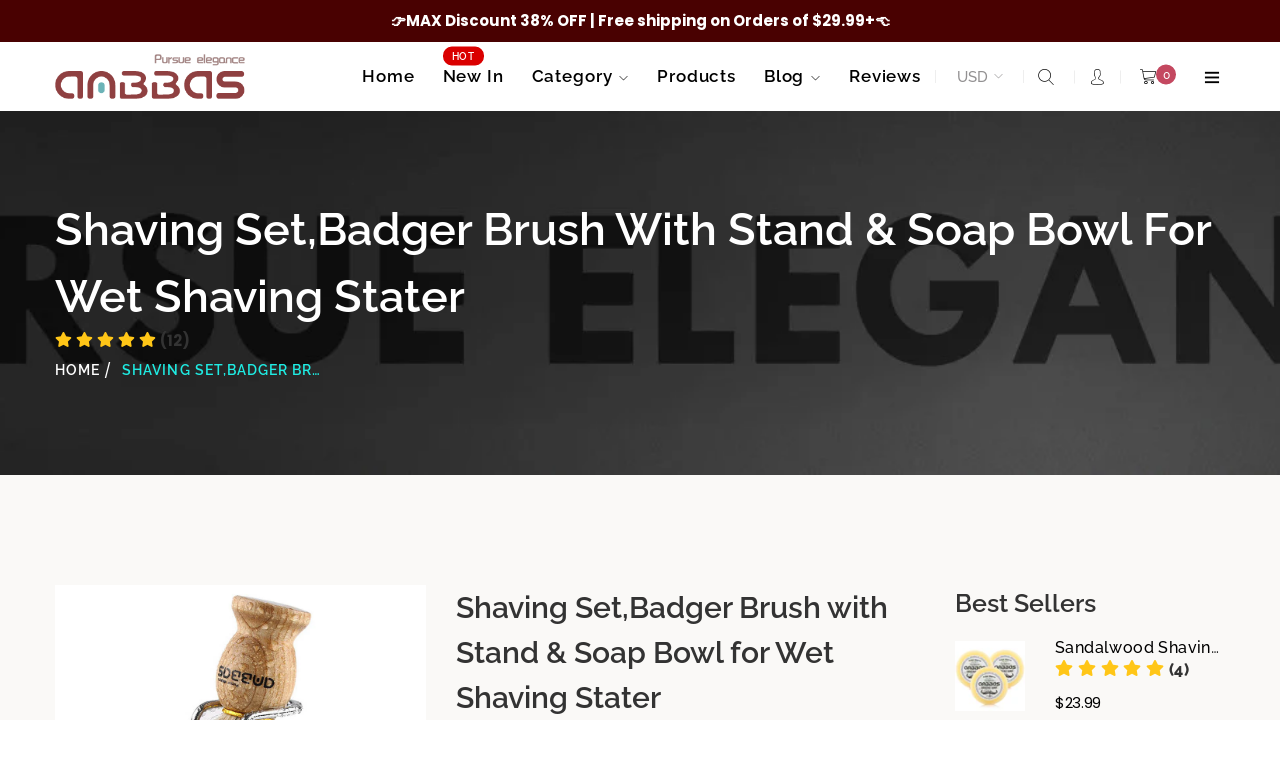

--- FILE ---
content_type: text/html; charset=utf-8
request_url: https://www.anbbas.com/products/13300081
body_size: 39097
content:
<!doctype html>
<html class="no-js" lang="en">
<head>
  <meta charset="utf-8">
  <meta http-equiv="X-UA-Compatible" content="IE=edge,chrome=1">
  <meta name="viewport" content="width=device-width,initial-scale=1">
  <link rel="canonical" href="https://www.anbbas.com/products/13300081"><link rel="shortcut icon" href="//www.anbbas.com/cdn/shop/files/xiaotubiao_9de1d8b3-3c9f-4dc2-b99b-6e642624e4e9_32x32.png?v=1614340208" type="image/png"><title>Shaving Set,Badger Brush with Stand &amp; Soap Bowl for Wet Shaving Stater
&ndash; Anbbas</title><meta name="description" content="Feature TECHNOLOGY: Handcrafted production,every brush hair need to go through 25 working procedures, absolute pure badger hair, with wonderful shape and no shedding, no terrible smell,design with natural solid manchurian ash wood handle. CHARACTER: Badger hair(fuzz part) is silky, soft and firm, as water absorbing and"><!-- /snippets/social-meta-tags.liquid -->




<meta property="og:site_name" content="Anbbas">
<meta property="og:url" content="https://www.anbbas.com/products/13300081">
<meta property="og:title" content="Shaving Set,Badger Brush with Stand & Soap Bowl for Wet Shaving Stater">
<meta property="og:type" content="product">
<meta property="og:description" content="Feature TECHNOLOGY: Handcrafted production,every brush hair need to go through 25 working procedures, absolute pure badger hair, with wonderful shape and no shedding, no terrible smell,design with natural solid manchurian ash wood handle. CHARACTER: Badger hair(fuzz part) is silky, soft and firm, as water absorbing and">

  <meta property="og:price:amount" content="22.99">
  <meta property="og:price:currency" content="USD">

<meta property="og:image" content="http://www.anbbas.com/cdn/shop/products/13300081a_9_ab73d8c7-3e0f-4a08-af5a-ad4b49936a7e_1200x1200.jpg?v=1611650210"><meta property="og:image" content="http://www.anbbas.com/cdn/shop/products/10_7b3775cf-e746-452c-9d98-1acd57175b60_1200x1200.jpg?v=1611650210"><meta property="og:image" content="http://www.anbbas.com/cdn/shop/products/4_078ad362-431d-45fa-be32-892c6221957f_1200x1200.jpg?v=1611650210">
<meta property="og:image:secure_url" content="https://www.anbbas.com/cdn/shop/products/13300081a_9_ab73d8c7-3e0f-4a08-af5a-ad4b49936a7e_1200x1200.jpg?v=1611650210"><meta property="og:image:secure_url" content="https://www.anbbas.com/cdn/shop/products/10_7b3775cf-e746-452c-9d98-1acd57175b60_1200x1200.jpg?v=1611650210"><meta property="og:image:secure_url" content="https://www.anbbas.com/cdn/shop/products/4_078ad362-431d-45fa-be32-892c6221957f_1200x1200.jpg?v=1611650210">


<meta name="twitter:card" content="summary_large_image">
<meta name="twitter:title" content="Shaving Set,Badger Brush with Stand & Soap Bowl for Wet Shaving Stater">
<meta name="twitter:description" content="Feature TECHNOLOGY: Handcrafted production,every brush hair need to go through 25 working procedures, absolute pure badger hair, with wonderful shape and no shedding, no terrible smell,design with natural solid manchurian ash wood handle. CHARACTER: Badger hair(fuzz part) is silky, soft and firm, as water absorbing and">


  <link href="//www.anbbas.com/cdn/shop/t/6/assets/theme.scss.css?v=118671566271704537581759261146" rel="stylesheet" type="text/css" media="all" />
  <link href="//www.anbbas.com/cdn/shop/t/6/assets/theme-icons.css?v=102590829151581507901602748493" rel="stylesheet" type="text/css" media="all" />
  <link href="//www.anbbas.com/cdn/shop/t/6/assets/bootstrap-grid.min.css?v=165964299986379094091602748477" rel="stylesheet" type="text/css" media="all" />
  <link href="//www.anbbas.com/cdn/shop/t/6/assets/magnific-popup.css?v=134222892709894164821602748490" rel="stylesheet" type="text/css" media="all" />
  <link href="//www.anbbas.com/cdn/shop/t/6/assets/owl.carousel.min.css?v=94263599992150780521602748490" rel="stylesheet" type="text/css" media="all" />
  <link href="//www.anbbas.com/cdn/shop/t/6/assets/arangi-font.css?v=61164839957497622931602748472" rel="stylesheet" type="text/css" media="all" />
  <link href="//www.anbbas.com/cdn/shop/t/6/assets/arangi-font-new.css?v=108709939497936116231602748472" rel="stylesheet" type="text/css" media="all" />
  <link href="//www.anbbas.com/cdn/shop/t/6/assets/all.css?v=60653386661070122591602748471" rel="stylesheet" type="text/css" media="all" />
  <link href="//www.anbbas.com/cdn/shop/t/6/assets/slick.min.css?v=141707341635432846071602748492" rel="stylesheet" type="text/css" media="all" />
  <link href="//www.anbbas.com/cdn/shop/t/6/assets/animate.min.css?v=161624079635412194351602748472" rel="stylesheet" type="text/css" media="all" />
  <link href="//www.anbbas.com/cdn/shop/t/6/assets/gps-styleguide.scss.css?v=2105202955850796401759261145" rel="stylesheet" type="text/css" media="all" />
  <link href="//www.anbbas.com/cdn/shop/t/6/assets/gps-header-footer.scss.css?v=99910394528078777901759261144" rel="stylesheet" type="text/css" media="all" />
  <link href="//www.anbbas.com/cdn/shop/t/6/assets/gps-others.scss.css?v=88851454424554675091759261145" rel="stylesheet" type="text/css" media="all" />
  <link href="//www.anbbas.com/cdn/shop/t/6/assets/gps-homepage.scss.css?v=97298718117737493061759261144" rel="stylesheet" type="text/css" media="all" />
  <link href="//www.anbbas.com/cdn/shop/t/6/assets/gps-collection.scss.css?v=100931311044949577691605169496" rel="stylesheet" type="text/css" media="all" />
  <link href="//www.anbbas.com/cdn/shop/t/6/assets/gps-product.scss.css?v=46625096308156887731605169496" rel="stylesheet" type="text/css" media="all" />
  <link href="https://fonts.googleapis.com/css?family=Sail&display=swap" rel="stylesheet">
  <link href="https://fonts.googleapis.com/css?family=Raleway:100,300&display=swap" rel="stylesheet">
  <link href="https://fonts.googleapis.com/css?family=Great+Vibes&display=swap" rel="stylesheet">
  
  <script>
    var theme = {
      strings: {
        addToCart: "Add to cart",
        soldOut: "Sold out",
        unavailable: "Unavailable",
        regularPrice: "Regular price",
        sale: "Sale",
        showMore: "Show More",
        showLess: "Show Less",
        addressError: "Error looking up that address",
        addressNoResults: "No results for that address",
        addressQueryLimit: "You have exceeded the Google API usage limit. Consider upgrading to a \u003ca href=\"https:\/\/developers.google.com\/maps\/premium\/usage-limits\"\u003ePremium Plan\u003c\/a\u003e.",
        authError: "There was a problem authenticating your Google Maps account.",
        newWindow: "Opens in a new window.",
        external: "Opens external website.",
        newWindowExternal: "Opens external website in a new window."
      },
      moneyFormat: "\u003cspan class=money\u003e${{amount}}\u003c\/span\u003e"
    }

    document.documentElement.className = document.documentElement.className.replace('no-js', 'js');
  </script><script src="//www.anbbas.com/cdn/shop/t/6/assets/lazysizes.js?v=113002500607259132011602748489" async="async"></script>
  <script src="//www.anbbas.com/cdn/shop/t/6/assets/vendor.js?v=17187895924092149771602748496" ></script>
  <script src="//www.anbbas.com/cdn/shopifycloud/storefront/assets/themes_support/api.jquery-7ab1a3a4.js" type="text/javascript"></script>
  <script src="//www.anbbas.com/cdn/shop/t/6/assets/theme.js?v=66958318263411941901602748493" defer="defer"></script>
  <script src="//www.anbbas.com/cdn/shop/t/6/assets/jquery.magnific-popup.min.js?v=36094560348524307761602748488" defer="defer"></script>
  <script src="//www.anbbas.com/cdn/shop/t/6/assets/owl.carousel.min.js?v=28449041236628714081602748491" defer="defer"></script>
  <script src="//www.anbbas.com/cdn/shop/t/6/assets/masonry.pkgd.min.js?v=58400218139039692721602748490" defer="defer"></script>
  <script src="//www.anbbas.com/cdn/shop/t/6/assets/jquery.countdown.min.js?v=68215229964331901031602748487" defer="defer"></script>
  <script src="//www.anbbas.com/cdn/shop/t/6/assets/slick.min.js?v=119177116428520753221602748492" defer="defer"></script>
  <script src="//www.anbbas.com/cdn/shop/t/6/assets/js.cookie.js?v=73285401879986974501602748489" defer="defer"></script>
  <script src="//www.anbbas.com/cdn/shop/t/6/assets/gps-custom.js?v=111579116992543003361602748544" defer="defer"></script>
  <script type="text/javascript" src="https://cdnjs.cloudflare.com/ajax/libs/jQuery-slimScroll/1.3.8/jquery.slimscroll.min.js" defer="defer"></script>

  <script>window.performance && window.performance.mark && window.performance.mark('shopify.content_for_header.start');</script><meta name="facebook-domain-verification" content="6j49k91drk1gslvotpp1huao8ouew9">
<meta name="facebook-domain-verification" content="l8fytk6gf27qm0zyac0ve7f4hzl7yq">
<meta name="facebook-domain-verification" content="cscr9mk7alljh4ntbnuygunywwq755">
<meta name="facebook-domain-verification" content="egobj3j9q43en61tl84peil4ht575x">
<meta id="shopify-digital-wallet" name="shopify-digital-wallet" content="/44189352095/digital_wallets/dialog">
<meta name="shopify-checkout-api-token" content="77000c490cb6b4b953bbc1abd09f82d9">
<meta id="in-context-paypal-metadata" data-shop-id="44189352095" data-venmo-supported="false" data-environment="production" data-locale="en_US" data-paypal-v4="true" data-currency="USD">
<link rel="alternate" type="application/json+oembed" href="https://www.anbbas.com/products/13300081.oembed">
<script async="async" src="/checkouts/internal/preloads.js?locale=en-US"></script>
<script id="shopify-features" type="application/json">{"accessToken":"77000c490cb6b4b953bbc1abd09f82d9","betas":["rich-media-storefront-analytics"],"domain":"www.anbbas.com","predictiveSearch":true,"shopId":44189352095,"locale":"en"}</script>
<script>var Shopify = Shopify || {};
Shopify.shop = "anbbas.myshopify.com";
Shopify.locale = "en";
Shopify.currency = {"active":"USD","rate":"1.0"};
Shopify.country = "US";
Shopify.theme = {"name":"anbbas 202108","id":113924079775,"schema_name":"Base","schema_version":"1.0.0","theme_store_id":null,"role":"main"};
Shopify.theme.handle = "null";
Shopify.theme.style = {"id":null,"handle":null};
Shopify.cdnHost = "www.anbbas.com/cdn";
Shopify.routes = Shopify.routes || {};
Shopify.routes.root = "/";</script>
<script type="module">!function(o){(o.Shopify=o.Shopify||{}).modules=!0}(window);</script>
<script>!function(o){function n(){var o=[];function n(){o.push(Array.prototype.slice.apply(arguments))}return n.q=o,n}var t=o.Shopify=o.Shopify||{};t.loadFeatures=n(),t.autoloadFeatures=n()}(window);</script>
<script id="shop-js-analytics" type="application/json">{"pageType":"product"}</script>
<script defer="defer" async type="module" src="//www.anbbas.com/cdn/shopifycloud/shop-js/modules/v2/client.init-shop-cart-sync_BdyHc3Nr.en.esm.js"></script>
<script defer="defer" async type="module" src="//www.anbbas.com/cdn/shopifycloud/shop-js/modules/v2/chunk.common_Daul8nwZ.esm.js"></script>
<script type="module">
  await import("//www.anbbas.com/cdn/shopifycloud/shop-js/modules/v2/client.init-shop-cart-sync_BdyHc3Nr.en.esm.js");
await import("//www.anbbas.com/cdn/shopifycloud/shop-js/modules/v2/chunk.common_Daul8nwZ.esm.js");

  window.Shopify.SignInWithShop?.initShopCartSync?.({"fedCMEnabled":true,"windoidEnabled":true});

</script>
<script>(function() {
  var isLoaded = false;
  function asyncLoad() {
    if (isLoaded) return;
    isLoaded = true;
    var urls = ["https:\/\/chimpstatic.com\/mcjs-connected\/js\/users\/06d9109bd019b84bb7bba4a31\/eea93ca8169d9231146cf0ff8.js?shop=anbbas.myshopify.com","https:\/\/cdn.opinew.com\/js\/opinew-active.js?shop=anbbas.myshopify.com","\/\/cdn.shopify.com\/proxy\/bf5b9c6e545560f1c6ccb9e048f02f8497de238019f2cd81a5c3cab3a54e529d\/bucket.useifsapp.com\/theme-files-min\/js\/ifs-script-tag-min.js?v=2\u0026shop=anbbas.myshopify.com\u0026sp-cache-control=cHVibGljLCBtYXgtYWdlPTkwMA"];
    for (var i = 0; i < urls.length; i++) {
      var s = document.createElement('script');
      s.type = 'text/javascript';
      s.async = true;
      s.src = urls[i];
      var x = document.getElementsByTagName('script')[0];
      x.parentNode.insertBefore(s, x);
    }
  };
  if(window.attachEvent) {
    window.attachEvent('onload', asyncLoad);
  } else {
    window.addEventListener('load', asyncLoad, false);
  }
})();</script>
<script id="__st">var __st={"a":44189352095,"offset":-28800,"reqid":"06c90473-501a-49cf-849a-cc2e88362d63-1768988416","pageurl":"www.anbbas.com\/products\/13300081","u":"7d0021d1d0c7","p":"product","rtyp":"product","rid":5780985151647};</script>
<script>window.ShopifyPaypalV4VisibilityTracking = true;</script>
<script id="captcha-bootstrap">!function(){'use strict';const t='contact',e='account',n='new_comment',o=[[t,t],['blogs',n],['comments',n],[t,'customer']],c=[[e,'customer_login'],[e,'guest_login'],[e,'recover_customer_password'],[e,'create_customer']],r=t=>t.map((([t,e])=>`form[action*='/${t}']:not([data-nocaptcha='true']) input[name='form_type'][value='${e}']`)).join(','),a=t=>()=>t?[...document.querySelectorAll(t)].map((t=>t.form)):[];function s(){const t=[...o],e=r(t);return a(e)}const i='password',u='form_key',d=['recaptcha-v3-token','g-recaptcha-response','h-captcha-response',i],f=()=>{try{return window.sessionStorage}catch{return}},m='__shopify_v',_=t=>t.elements[u];function p(t,e,n=!1){try{const o=window.sessionStorage,c=JSON.parse(o.getItem(e)),{data:r}=function(t){const{data:e,action:n}=t;return t[m]||n?{data:e,action:n}:{data:t,action:n}}(c);for(const[e,n]of Object.entries(r))t.elements[e]&&(t.elements[e].value=n);n&&o.removeItem(e)}catch(o){console.error('form repopulation failed',{error:o})}}const l='form_type',E='cptcha';function T(t){t.dataset[E]=!0}const w=window,h=w.document,L='Shopify',v='ce_forms',y='captcha';let A=!1;((t,e)=>{const n=(g='f06e6c50-85a8-45c8-87d0-21a2b65856fe',I='https://cdn.shopify.com/shopifycloud/storefront-forms-hcaptcha/ce_storefront_forms_captcha_hcaptcha.v1.5.2.iife.js',D={infoText:'Protected by hCaptcha',privacyText:'Privacy',termsText:'Terms'},(t,e,n)=>{const o=w[L][v],c=o.bindForm;if(c)return c(t,g,e,D).then(n);var r;o.q.push([[t,g,e,D],n]),r=I,A||(h.body.append(Object.assign(h.createElement('script'),{id:'captcha-provider',async:!0,src:r})),A=!0)});var g,I,D;w[L]=w[L]||{},w[L][v]=w[L][v]||{},w[L][v].q=[],w[L][y]=w[L][y]||{},w[L][y].protect=function(t,e){n(t,void 0,e),T(t)},Object.freeze(w[L][y]),function(t,e,n,w,h,L){const[v,y,A,g]=function(t,e,n){const i=e?o:[],u=t?c:[],d=[...i,...u],f=r(d),m=r(i),_=r(d.filter((([t,e])=>n.includes(e))));return[a(f),a(m),a(_),s()]}(w,h,L),I=t=>{const e=t.target;return e instanceof HTMLFormElement?e:e&&e.form},D=t=>v().includes(t);t.addEventListener('submit',(t=>{const e=I(t);if(!e)return;const n=D(e)&&!e.dataset.hcaptchaBound&&!e.dataset.recaptchaBound,o=_(e),c=g().includes(e)&&(!o||!o.value);(n||c)&&t.preventDefault(),c&&!n&&(function(t){try{if(!f())return;!function(t){const e=f();if(!e)return;const n=_(t);if(!n)return;const o=n.value;o&&e.removeItem(o)}(t);const e=Array.from(Array(32),(()=>Math.random().toString(36)[2])).join('');!function(t,e){_(t)||t.append(Object.assign(document.createElement('input'),{type:'hidden',name:u})),t.elements[u].value=e}(t,e),function(t,e){const n=f();if(!n)return;const o=[...t.querySelectorAll(`input[type='${i}']`)].map((({name:t})=>t)),c=[...d,...o],r={};for(const[a,s]of new FormData(t).entries())c.includes(a)||(r[a]=s);n.setItem(e,JSON.stringify({[m]:1,action:t.action,data:r}))}(t,e)}catch(e){console.error('failed to persist form',e)}}(e),e.submit())}));const S=(t,e)=>{t&&!t.dataset[E]&&(n(t,e.some((e=>e===t))),T(t))};for(const o of['focusin','change'])t.addEventListener(o,(t=>{const e=I(t);D(e)&&S(e,y())}));const B=e.get('form_key'),M=e.get(l),P=B&&M;t.addEventListener('DOMContentLoaded',(()=>{const t=y();if(P)for(const e of t)e.elements[l].value===M&&p(e,B);[...new Set([...A(),...v().filter((t=>'true'===t.dataset.shopifyCaptcha))])].forEach((e=>S(e,t)))}))}(h,new URLSearchParams(w.location.search),n,t,e,['guest_login'])})(!0,!0)}();</script>
<script integrity="sha256-4kQ18oKyAcykRKYeNunJcIwy7WH5gtpwJnB7kiuLZ1E=" data-source-attribution="shopify.loadfeatures" defer="defer" src="//www.anbbas.com/cdn/shopifycloud/storefront/assets/storefront/load_feature-a0a9edcb.js" crossorigin="anonymous"></script>
<script data-source-attribution="shopify.dynamic_checkout.dynamic.init">var Shopify=Shopify||{};Shopify.PaymentButton=Shopify.PaymentButton||{isStorefrontPortableWallets:!0,init:function(){window.Shopify.PaymentButton.init=function(){};var t=document.createElement("script");t.src="https://www.anbbas.com/cdn/shopifycloud/portable-wallets/latest/portable-wallets.en.js",t.type="module",document.head.appendChild(t)}};
</script>
<script data-source-attribution="shopify.dynamic_checkout.buyer_consent">
  function portableWalletsHideBuyerConsent(e){var t=document.getElementById("shopify-buyer-consent"),n=document.getElementById("shopify-subscription-policy-button");t&&n&&(t.classList.add("hidden"),t.setAttribute("aria-hidden","true"),n.removeEventListener("click",e))}function portableWalletsShowBuyerConsent(e){var t=document.getElementById("shopify-buyer-consent"),n=document.getElementById("shopify-subscription-policy-button");t&&n&&(t.classList.remove("hidden"),t.removeAttribute("aria-hidden"),n.addEventListener("click",e))}window.Shopify?.PaymentButton&&(window.Shopify.PaymentButton.hideBuyerConsent=portableWalletsHideBuyerConsent,window.Shopify.PaymentButton.showBuyerConsent=portableWalletsShowBuyerConsent);
</script>
<script>
  function portableWalletsCleanup(e){e&&e.src&&console.error("Failed to load portable wallets script "+e.src);var t=document.querySelectorAll("shopify-accelerated-checkout .shopify-payment-button__skeleton, shopify-accelerated-checkout-cart .wallet-cart-button__skeleton"),e=document.getElementById("shopify-buyer-consent");for(let e=0;e<t.length;e++)t[e].remove();e&&e.remove()}function portableWalletsNotLoadedAsModule(e){e instanceof ErrorEvent&&"string"==typeof e.message&&e.message.includes("import.meta")&&"string"==typeof e.filename&&e.filename.includes("portable-wallets")&&(window.removeEventListener("error",portableWalletsNotLoadedAsModule),window.Shopify.PaymentButton.failedToLoad=e,"loading"===document.readyState?document.addEventListener("DOMContentLoaded",window.Shopify.PaymentButton.init):window.Shopify.PaymentButton.init())}window.addEventListener("error",portableWalletsNotLoadedAsModule);
</script>

<script type="module" src="https://www.anbbas.com/cdn/shopifycloud/portable-wallets/latest/portable-wallets.en.js" onError="portableWalletsCleanup(this)" crossorigin="anonymous"></script>
<script nomodule>
  document.addEventListener("DOMContentLoaded", portableWalletsCleanup);
</script>

<link id="shopify-accelerated-checkout-styles" rel="stylesheet" media="screen" href="https://www.anbbas.com/cdn/shopifycloud/portable-wallets/latest/accelerated-checkout-backwards-compat.css" crossorigin="anonymous">
<style id="shopify-accelerated-checkout-cart">
        #shopify-buyer-consent {
  margin-top: 1em;
  display: inline-block;
  width: 100%;
}

#shopify-buyer-consent.hidden {
  display: none;
}

#shopify-subscription-policy-button {
  background: none;
  border: none;
  padding: 0;
  text-decoration: underline;
  font-size: inherit;
  cursor: pointer;
}

#shopify-subscription-policy-button::before {
  box-shadow: none;
}

      </style>

<script>window.performance && window.performance.mark && window.performance.mark('shopify.content_for_header.end');</script>

    
    


	<script>var loox_global_hash = '1608799238009';</script><script>var loox_pop_active = true;var loox_pop_display = {"home_page":true,"product_page":true,"cart_page":true,"other_pages":true};</script><script>var loox_widgeton_caret = {"visible":true};</script><style>.loox-reviews-default { max-width: 1200px; margin: 0 auto; }.loox-rating .loox-icon { color:#ffe600; }.loox-rating .loox-icon.loox-caret { color:#333; cursor: pointer; }</style>
<link rel="preload" href="https://cdn.opinew.com/styles/opw-icons/style.css" as="style" onload="this.onload=null;this.rel='stylesheet'">
    <noscript><link rel="stylesheet" href="https://cdn.opinew.com/styles/opw-icons/style.css"></noscript>
<style id='opinew_product_plugin_css'>
    .stars-color {
        color:#FFC617;
    }
    .opinew-stars-plugin-link {
        cursor: pointer;
    }
    
    .opw-widget-wrapper-default {
        max-width: 1200px;
        margin: 0 auto;
    }
    
            #opinew-stars-plugin-product {
                text-align:left;
            }
            
            .opinew-stars-plugin-product-list {
                text-align:left;
            }
            
        .opinew-list-stars-disable {
            display:none;
        }
        .opinew-product-page-stars-disable {
            display:none;
        }
        
            .no-reviews-hide-widget{
                display: none;
               } .opinew-star-plugin-inside i.opw-noci:empty{display:inherit!important}#opinew_all_reviews_plugin_app:empty,#opinew_badge_plugin_app:empty,#opinew_carousel_plugin_app:empty,#opinew_product_floating_widget:empty,#opinew_product_plugin_app:empty,#opinew_review_request_app:empty,.opinew-all-reviews-plugin-dynamic:empty,.opinew-badge-plugin-dynamic:empty,.opinew-carousel-plugin-dynamic:empty,.opinew-product-plugin-dynamic:empty,.opinew-review-request-dynamic:empty,.opw-dynamic-stars-collection:empty,.opw-dynamic-stars:empty{display:block!important} </style>
<meta id='opinew_config_container'  data-opwconfig='{&quot;server_url&quot;: &quot;https://api.opinew.com&quot;, &quot;shop&quot;: {&quot;id&quot;: 25739, &quot;name&quot;: &quot;Anbbas&quot;, &quot;public_api_key&quot;: &quot;2VLI7W9NJ58GJ57T1O7L&quot;, &quot;logo_url&quot;: null}, &quot;permissions&quot;: {&quot;no_branding&quot;: false, &quot;up_to3_photos&quot;: false, &quot;up_to5_photos&quot;: false, &quot;q_and_a&quot;: false, &quot;video_reviews&quot;: false, &quot;optimised_images&quot;: false, &quot;link_shops_single&quot;: false, &quot;link_shops_double&quot;: false, &quot;link_shops_unlimited&quot;: false, &quot;bazaarvoice_integration&quot;: false}, &quot;review_publishing&quot;: &quot;shop_owner&quot;, &quot;badge_shop_reviews_link&quot;: &quot;http://api.opinew.com/shop-reviews/25739&quot;, &quot;stars_color_product_and_collections&quot;: &quot;#FFC617&quot;, &quot;theme_transparent_color&quot;: &quot;initial&quot;, &quot;navbar_color&quot;: &quot;#000000&quot;, &quot;questions_and_answers_active&quot;: true, &quot;number_reviews_per_page&quot;: 8, &quot;show_customer_images_section&quot;: true, &quot;display_stars_if_no_reviews&quot;: false, &quot;stars_alignment_product_page&quot;: &quot;left&quot;, &quot;stars_alignment_product_page_mobile&quot;: &quot;center&quot;, &quot;stars_alignment_collections&quot;: &quot;left&quot;, &quot;stars_alignment_collections_mobile&quot;: &quot;center&quot;, &quot;badge_stars_color&quot;: &quot;#ffc617&quot;, &quot;badge_border_color&quot;: &quot;#dae1e7&quot;, &quot;badge_background_color&quot;: &quot;#ffffff&quot;, &quot;badge_text_color&quot;: &quot;#3C3C3C&quot;, &quot;badge_secondary_text_color&quot;: &quot;#606f7b&quot;, &quot;carousel_theme_style&quot;: &quot;card&quot;, &quot;carousel_stars_color&quot;: &quot;#FFC617&quot;, &quot;carousel_border_color&quot;: &quot;#c5c5c5&quot;, &quot;carousel_background_color&quot;: &quot;#ffffff00&quot;, &quot;carousel_controls_color&quot;: &quot;#5a5a5a&quot;, &quot;carousel_verified_badge_color&quot;: &quot;#38c172&quot;, &quot;carousel_text_color&quot;: &quot;#3d4852&quot;, &quot;carousel_secondary_text_color&quot;: &quot;#606f7b&quot;, &quot;carousel_product_name_color&quot;: &quot;#3d4852&quot;, &quot;carousel_widget_show_dates&quot;: true, &quot;carousel_border_active&quot;: false, &quot;carousel_auto_scroll&quot;: false, &quot;carousel_show_product_name&quot;: false, &quot;carousel_featured_reviews&quot;: [{&quot;id&quot;: 7654954, &quot;body&quot;: &quot;Everything you need to get started with double edged shaving.  I wish I\u2019d changed from cartridge razors years ago.  This kit came with an assortment of blades from different companies and it was amazing how different they shaved.  This allowed me to decide which brand I preferred and then buy that brand in bulk.&quot;, &quot;star_rating&quot;: 5, &quot;verified_review&quot;: true, &quot;by_shop_owner&quot;: false, &quot;created_ts&quot;: &quot;2020-07-30 00:26:57+00:00&quot;, &quot;user_name&quot;: &quot;Craig D.&quot;, &quot;score&quot;: 0, &quot;product_url&quot;: &quot;https://anbbas.myshopify.com/products/13300115&quot;, &quot;product_name&quot;: &quot;4in1 Set,Shaving Brush and Soap,Shaving Stand and Bowl for Men&quot;}, {&quot;id&quot;: 7356136, &quot;body&quot;: &quot;I bought this for my dad&#x27;s 80th birthday gift.When I was a little girl, I would sit on the bathroom floor and talk with him while he shaved. I would watch carefully as he would swirl his red and tan brush around on a bar of shaving soap that had been dropped down in an old coffee mug. He would pull up the thickest lather on his face and then gently scrape it and his whiskers away with a straight razor.That was some odd 50 years ago; a lifetime; and he still prefers a good brush and beard soap over lather from a can, but it is hard to find a really good brush anymore- most are synthetic and do not feel the same.So, when I found this, I got a little excited for him! He was very pleased when he opened it and I told him it was Badger bristle, and he ran his fingers across it several times and smiled.The next morning, he said the goat&#x27;s milk soap made his face feel really soft and he liked it a lot.Thank you, Anbbus!&quot;, &quot;star_rating&quot;: 5, &quot;verified_review&quot;: true, &quot;by_shop_owner&quot;: false, &quot;created_ts&quot;: &quot;2020-09-23 00:15:38+00:00&quot;, &quot;user_name&quot;: &quot;Kitopila&quot;, &quot;score&quot;: 0, &quot;product_url&quot;: &quot;https://anbbas.myshopify.com/products/z13s1010&quot;, &quot;product_name&quot;: &quot;4in1 Vegan Shaving Brush Set,Stand with Soap and Bowl for Close Shave Kit&quot;}], &quot;display_widget_if_no_reviews&quot;: false, &quot;show_country_and_foreign_reviews&quot;: false, &quot;show_full_customer_names&quot;: false, &quot;custom_header_url&quot;: null, &quot;custom_card_url&quot;: null, &quot;custom_gallery_url&quot;: null, &quot;default_sorting&quot;: &quot;recent&quot;, &quot;enable_widget_review_search&quot;: false, &quot;center_stars_mobile&quot;: false, &quot;center_stars_mobile_breakpoint&quot;: &quot;1000px&quot;, &quot;ab_test_active&quot;: null, &quot;request_form_stars_color&quot;: &quot;#FFC617&quot;, &quot;request_form_image_url&quot;: null, &quot;request_form_custom_css&quot;: null, &quot;request_form_show_ratings&quot;: null, &quot;request_form_display_shop_logo&quot;: null, &quot;request_form_display_product_image&quot;: null, &quot;request_form_progress_type&quot;: null, &quot;request_form_btn_color&quot;: &quot;#2f70ee&quot;, &quot;request_form_progress_bar_color&quot;: &quot;#2f70ee&quot;, &quot;request_form_background_color&quot;: &quot;#DCEBFC&quot;, &quot;request_form_card_background&quot;: &quot;#FFFFFF&quot;, &quot;can_display_photos&quot;: true, &quot;background_color&quot;: &quot;#FAF9F7FF&quot;, &quot;buttons_color&quot;: &quot;#FFC617&quot;, &quot;display_floating_widget&quot;: false, &quot;display_review_source&quot;: false, &quot;new_widget_version&quot;: false, &quot;shop_widgets_updated&quot;: true, &quot;stars_color&quot;: &quot;#FFC617&quot;, &quot;widget_top_section_style&quot;: &quot;condensed&quot;, &quot;widget_theme_style&quot;: &quot;card&quot;, &quot;reviews_card_border_color&quot;: &quot;#c5c5c5&quot;, &quot;reviews_card_border_active&quot;: false, &quot;star_bars_width&quot;: &quot;300px&quot;, &quot;star_bars_width_auto&quot;: true, &quot;number_review_columns&quot;: 2, &quot;preferred_language&quot;: &quot;en&quot;, &quot;preferred_date_format&quot;: &quot;dd/MM/yyyy&quot;, &quot;text_color&quot;: &quot;#3d4852&quot;, &quot;secondary_text_color&quot;: &quot;#606f7b&quot;, &quot;floating_widget_button_background_color&quot;: &quot;#000000&quot;, &quot;floating_widget_button_text_color&quot;: &quot;#ffffff&quot;, &quot;floating_widget_button_position&quot;: &quot;left&quot;, &quot;navbar_text_color&quot;: &quot;#000000&quot;, &quot;pagination_color&quot;: &quot;#000000&quot;, &quot;verified_badge_color&quot;: &quot;#38c172&quot;, &quot;widget_show_dates&quot;: true, &quot;show_review_images&quot;: true, &quot;review_image_max_height&quot;: &quot;450px&quot;, &quot;show_large_review_image&quot;: true, &quot;show_star_bars&quot;: true, &quot;fonts&quot;: {&quot;reviews_card_main_font_size&quot;: &quot;1rem&quot;, &quot;reviews_card_secondary_font_size&quot;: &quot;1rem&quot;, &quot;form_headings_font_size&quot;: &quot;0.875rem&quot;, &quot;form_input_font_size&quot;: &quot;1.125rem&quot;, &quot;paginator_font_size&quot;: &quot;1.125rem&quot;, &quot;badge_average_score&quot;: &quot;2rem&quot;, &quot;badge_primary&quot;: &quot;1.25rem&quot;, &quot;badge_secondary&quot;: &quot;1rem&quot;, &quot;carousel_primary&quot;: &quot;1rem&quot;, &quot;carousel_secondary&quot;: &quot;1rem&quot;, &quot;star_summary_overall_score_font_size&quot;: &quot;2.25rem&quot;, &quot;star_summary_progress_bars_font_size&quot;: &quot;1.125rem&quot;, &quot;navbar_reviews_title_font_size&quot;: &quot;1.25rem&quot;, &quot;navbar_buttons_font_size&quot;: &quot;1.125rem&quot;, &quot;star_summary_reviewsnum_font_size&quot;: &quot;1.5rem&quot;, &quot;filters_font_size&quot;: &quot;1rem&quot;, &quot;form_post_font_size&quot;: &quot;2.25rem&quot;, &quot;qna_title_font_size&quot;: &quot;1.5rem&quot;}}' >
<script> 
  var OPW_PUBLIC_KEY = "2VLI7W9NJ58GJ57T1O7L";
  var OPW_API_ENDPOINT = "https://api.opinew.com";
  var OPW_CHECKER_ENDPOINT = "https://shop-status.opinew.cloud";
  var OPW_BACKEND_VERSION = "25.41.1-0-ge32fade58";
</script>
<script src="https://cdn.opinew.com/shop-widgets/static/js/index.8ffabcca.js" defer></script>


<link href="https://monorail-edge.shopifysvc.com" rel="dns-prefetch">
<script>(function(){if ("sendBeacon" in navigator && "performance" in window) {try {var session_token_from_headers = performance.getEntriesByType('navigation')[0].serverTiming.find(x => x.name == '_s').description;} catch {var session_token_from_headers = undefined;}var session_cookie_matches = document.cookie.match(/_shopify_s=([^;]*)/);var session_token_from_cookie = session_cookie_matches && session_cookie_matches.length === 2 ? session_cookie_matches[1] : "";var session_token = session_token_from_headers || session_token_from_cookie || "";function handle_abandonment_event(e) {var entries = performance.getEntries().filter(function(entry) {return /monorail-edge.shopifysvc.com/.test(entry.name);});if (!window.abandonment_tracked && entries.length === 0) {window.abandonment_tracked = true;var currentMs = Date.now();var navigation_start = performance.timing.navigationStart;var payload = {shop_id: 44189352095,url: window.location.href,navigation_start,duration: currentMs - navigation_start,session_token,page_type: "product"};window.navigator.sendBeacon("https://monorail-edge.shopifysvc.com/v1/produce", JSON.stringify({schema_id: "online_store_buyer_site_abandonment/1.1",payload: payload,metadata: {event_created_at_ms: currentMs,event_sent_at_ms: currentMs}}));}}window.addEventListener('pagehide', handle_abandonment_event);}}());</script>
<script id="web-pixels-manager-setup">(function e(e,d,r,n,o){if(void 0===o&&(o={}),!Boolean(null===(a=null===(i=window.Shopify)||void 0===i?void 0:i.analytics)||void 0===a?void 0:a.replayQueue)){var i,a;window.Shopify=window.Shopify||{};var t=window.Shopify;t.analytics=t.analytics||{};var s=t.analytics;s.replayQueue=[],s.publish=function(e,d,r){return s.replayQueue.push([e,d,r]),!0};try{self.performance.mark("wpm:start")}catch(e){}var l=function(){var e={modern:/Edge?\/(1{2}[4-9]|1[2-9]\d|[2-9]\d{2}|\d{4,})\.\d+(\.\d+|)|Firefox\/(1{2}[4-9]|1[2-9]\d|[2-9]\d{2}|\d{4,})\.\d+(\.\d+|)|Chrom(ium|e)\/(9{2}|\d{3,})\.\d+(\.\d+|)|(Maci|X1{2}).+ Version\/(15\.\d+|(1[6-9]|[2-9]\d|\d{3,})\.\d+)([,.]\d+|)( \(\w+\)|)( Mobile\/\w+|) Safari\/|Chrome.+OPR\/(9{2}|\d{3,})\.\d+\.\d+|(CPU[ +]OS|iPhone[ +]OS|CPU[ +]iPhone|CPU IPhone OS|CPU iPad OS)[ +]+(15[._]\d+|(1[6-9]|[2-9]\d|\d{3,})[._]\d+)([._]\d+|)|Android:?[ /-](13[3-9]|1[4-9]\d|[2-9]\d{2}|\d{4,})(\.\d+|)(\.\d+|)|Android.+Firefox\/(13[5-9]|1[4-9]\d|[2-9]\d{2}|\d{4,})\.\d+(\.\d+|)|Android.+Chrom(ium|e)\/(13[3-9]|1[4-9]\d|[2-9]\d{2}|\d{4,})\.\d+(\.\d+|)|SamsungBrowser\/([2-9]\d|\d{3,})\.\d+/,legacy:/Edge?\/(1[6-9]|[2-9]\d|\d{3,})\.\d+(\.\d+|)|Firefox\/(5[4-9]|[6-9]\d|\d{3,})\.\d+(\.\d+|)|Chrom(ium|e)\/(5[1-9]|[6-9]\d|\d{3,})\.\d+(\.\d+|)([\d.]+$|.*Safari\/(?![\d.]+ Edge\/[\d.]+$))|(Maci|X1{2}).+ Version\/(10\.\d+|(1[1-9]|[2-9]\d|\d{3,})\.\d+)([,.]\d+|)( \(\w+\)|)( Mobile\/\w+|) Safari\/|Chrome.+OPR\/(3[89]|[4-9]\d|\d{3,})\.\d+\.\d+|(CPU[ +]OS|iPhone[ +]OS|CPU[ +]iPhone|CPU IPhone OS|CPU iPad OS)[ +]+(10[._]\d+|(1[1-9]|[2-9]\d|\d{3,})[._]\d+)([._]\d+|)|Android:?[ /-](13[3-9]|1[4-9]\d|[2-9]\d{2}|\d{4,})(\.\d+|)(\.\d+|)|Mobile Safari.+OPR\/([89]\d|\d{3,})\.\d+\.\d+|Android.+Firefox\/(13[5-9]|1[4-9]\d|[2-9]\d{2}|\d{4,})\.\d+(\.\d+|)|Android.+Chrom(ium|e)\/(13[3-9]|1[4-9]\d|[2-9]\d{2}|\d{4,})\.\d+(\.\d+|)|Android.+(UC? ?Browser|UCWEB|U3)[ /]?(15\.([5-9]|\d{2,})|(1[6-9]|[2-9]\d|\d{3,})\.\d+)\.\d+|SamsungBrowser\/(5\.\d+|([6-9]|\d{2,})\.\d+)|Android.+MQ{2}Browser\/(14(\.(9|\d{2,})|)|(1[5-9]|[2-9]\d|\d{3,})(\.\d+|))(\.\d+|)|K[Aa][Ii]OS\/(3\.\d+|([4-9]|\d{2,})\.\d+)(\.\d+|)/},d=e.modern,r=e.legacy,n=navigator.userAgent;return n.match(d)?"modern":n.match(r)?"legacy":"unknown"}(),u="modern"===l?"modern":"legacy",c=(null!=n?n:{modern:"",legacy:""})[u],f=function(e){return[e.baseUrl,"/wpm","/b",e.hashVersion,"modern"===e.buildTarget?"m":"l",".js"].join("")}({baseUrl:d,hashVersion:r,buildTarget:u}),m=function(e){var d=e.version,r=e.bundleTarget,n=e.surface,o=e.pageUrl,i=e.monorailEndpoint;return{emit:function(e){var a=e.status,t=e.errorMsg,s=(new Date).getTime(),l=JSON.stringify({metadata:{event_sent_at_ms:s},events:[{schema_id:"web_pixels_manager_load/3.1",payload:{version:d,bundle_target:r,page_url:o,status:a,surface:n,error_msg:t},metadata:{event_created_at_ms:s}}]});if(!i)return console&&console.warn&&console.warn("[Web Pixels Manager] No Monorail endpoint provided, skipping logging."),!1;try{return self.navigator.sendBeacon.bind(self.navigator)(i,l)}catch(e){}var u=new XMLHttpRequest;try{return u.open("POST",i,!0),u.setRequestHeader("Content-Type","text/plain"),u.send(l),!0}catch(e){return console&&console.warn&&console.warn("[Web Pixels Manager] Got an unhandled error while logging to Monorail."),!1}}}}({version:r,bundleTarget:l,surface:e.surface,pageUrl:self.location.href,monorailEndpoint:e.monorailEndpoint});try{o.browserTarget=l,function(e){var d=e.src,r=e.async,n=void 0===r||r,o=e.onload,i=e.onerror,a=e.sri,t=e.scriptDataAttributes,s=void 0===t?{}:t,l=document.createElement("script"),u=document.querySelector("head"),c=document.querySelector("body");if(l.async=n,l.src=d,a&&(l.integrity=a,l.crossOrigin="anonymous"),s)for(var f in s)if(Object.prototype.hasOwnProperty.call(s,f))try{l.dataset[f]=s[f]}catch(e){}if(o&&l.addEventListener("load",o),i&&l.addEventListener("error",i),u)u.appendChild(l);else{if(!c)throw new Error("Did not find a head or body element to append the script");c.appendChild(l)}}({src:f,async:!0,onload:function(){if(!function(){var e,d;return Boolean(null===(d=null===(e=window.Shopify)||void 0===e?void 0:e.analytics)||void 0===d?void 0:d.initialized)}()){var d=window.webPixelsManager.init(e)||void 0;if(d){var r=window.Shopify.analytics;r.replayQueue.forEach((function(e){var r=e[0],n=e[1],o=e[2];d.publishCustomEvent(r,n,o)})),r.replayQueue=[],r.publish=d.publishCustomEvent,r.visitor=d.visitor,r.initialized=!0}}},onerror:function(){return m.emit({status:"failed",errorMsg:"".concat(f," has failed to load")})},sri:function(e){var d=/^sha384-[A-Za-z0-9+/=]+$/;return"string"==typeof e&&d.test(e)}(c)?c:"",scriptDataAttributes:o}),m.emit({status:"loading"})}catch(e){m.emit({status:"failed",errorMsg:(null==e?void 0:e.message)||"Unknown error"})}}})({shopId: 44189352095,storefrontBaseUrl: "https://www.anbbas.com",extensionsBaseUrl: "https://extensions.shopifycdn.com/cdn/shopifycloud/web-pixels-manager",monorailEndpoint: "https://monorail-edge.shopifysvc.com/unstable/produce_batch",surface: "storefront-renderer",enabledBetaFlags: ["2dca8a86"],webPixelsConfigList: [{"id":"188350623","configuration":"{\"pixel_id\":\"674573230114889\",\"pixel_type\":\"facebook_pixel\",\"metaapp_system_user_token\":\"-\"}","eventPayloadVersion":"v1","runtimeContext":"OPEN","scriptVersion":"ca16bc87fe92b6042fbaa3acc2fbdaa6","type":"APP","apiClientId":2329312,"privacyPurposes":["ANALYTICS","MARKETING","SALE_OF_DATA"],"dataSharingAdjustments":{"protectedCustomerApprovalScopes":["read_customer_address","read_customer_email","read_customer_name","read_customer_personal_data","read_customer_phone"]}},{"id":"66125983","eventPayloadVersion":"v1","runtimeContext":"LAX","scriptVersion":"1","type":"CUSTOM","privacyPurposes":["MARKETING"],"name":"Meta pixel (migrated)"},{"id":"shopify-app-pixel","configuration":"{}","eventPayloadVersion":"v1","runtimeContext":"STRICT","scriptVersion":"0450","apiClientId":"shopify-pixel","type":"APP","privacyPurposes":["ANALYTICS","MARKETING"]},{"id":"shopify-custom-pixel","eventPayloadVersion":"v1","runtimeContext":"LAX","scriptVersion":"0450","apiClientId":"shopify-pixel","type":"CUSTOM","privacyPurposes":["ANALYTICS","MARKETING"]}],isMerchantRequest: false,initData: {"shop":{"name":"Anbbas","paymentSettings":{"currencyCode":"USD"},"myshopifyDomain":"anbbas.myshopify.com","countryCode":"HK","storefrontUrl":"https:\/\/www.anbbas.com"},"customer":null,"cart":null,"checkout":null,"productVariants":[{"price":{"amount":22.99,"currencyCode":"USD"},"product":{"title":"Shaving Set,Badger Brush with Stand \u0026 Soap Bowl for Wet Shaving Stater","vendor":"Anbbas","id":"5780985151647","untranslatedTitle":"Shaving Set,Badger Brush with Stand \u0026 Soap Bowl for Wet Shaving Stater","url":"\/products\/13300081","type":"Shaving Sets"},"id":"36706360787103","image":{"src":"\/\/www.anbbas.com\/cdn\/shop\/products\/13300081a_9_ab73d8c7-3e0f-4a08-af5a-ad4b49936a7e.jpg?v=1611650210"},"sku":"13300081","title":"Default Title","untranslatedTitle":"Default Title"}],"purchasingCompany":null},},"https://www.anbbas.com/cdn","fcfee988w5aeb613cpc8e4bc33m6693e112",{"modern":"","legacy":""},{"shopId":"44189352095","storefrontBaseUrl":"https:\/\/www.anbbas.com","extensionBaseUrl":"https:\/\/extensions.shopifycdn.com\/cdn\/shopifycloud\/web-pixels-manager","surface":"storefront-renderer","enabledBetaFlags":"[\"2dca8a86\"]","isMerchantRequest":"false","hashVersion":"fcfee988w5aeb613cpc8e4bc33m6693e112","publish":"custom","events":"[[\"page_viewed\",{}],[\"product_viewed\",{\"productVariant\":{\"price\":{\"amount\":22.99,\"currencyCode\":\"USD\"},\"product\":{\"title\":\"Shaving Set,Badger Brush with Stand \u0026 Soap Bowl for Wet Shaving Stater\",\"vendor\":\"Anbbas\",\"id\":\"5780985151647\",\"untranslatedTitle\":\"Shaving Set,Badger Brush with Stand \u0026 Soap Bowl for Wet Shaving Stater\",\"url\":\"\/products\/13300081\",\"type\":\"Shaving Sets\"},\"id\":\"36706360787103\",\"image\":{\"src\":\"\/\/www.anbbas.com\/cdn\/shop\/products\/13300081a_9_ab73d8c7-3e0f-4a08-af5a-ad4b49936a7e.jpg?v=1611650210\"},\"sku\":\"13300081\",\"title\":\"Default Title\",\"untranslatedTitle\":\"Default Title\"}}]]"});</script><script>
  window.ShopifyAnalytics = window.ShopifyAnalytics || {};
  window.ShopifyAnalytics.meta = window.ShopifyAnalytics.meta || {};
  window.ShopifyAnalytics.meta.currency = 'USD';
  var meta = {"product":{"id":5780985151647,"gid":"gid:\/\/shopify\/Product\/5780985151647","vendor":"Anbbas","type":"Shaving Sets","handle":"13300081","variants":[{"id":36706360787103,"price":2299,"name":"Shaving Set,Badger Brush with Stand \u0026 Soap Bowl for Wet Shaving Stater","public_title":null,"sku":"13300081"}],"remote":false},"page":{"pageType":"product","resourceType":"product","resourceId":5780985151647,"requestId":"06c90473-501a-49cf-849a-cc2e88362d63-1768988416"}};
  for (var attr in meta) {
    window.ShopifyAnalytics.meta[attr] = meta[attr];
  }
</script>
<script class="analytics">
  (function () {
    var customDocumentWrite = function(content) {
      var jquery = null;

      if (window.jQuery) {
        jquery = window.jQuery;
      } else if (window.Checkout && window.Checkout.$) {
        jquery = window.Checkout.$;
      }

      if (jquery) {
        jquery('body').append(content);
      }
    };

    var hasLoggedConversion = function(token) {
      if (token) {
        return document.cookie.indexOf('loggedConversion=' + token) !== -1;
      }
      return false;
    }

    var setCookieIfConversion = function(token) {
      if (token) {
        var twoMonthsFromNow = new Date(Date.now());
        twoMonthsFromNow.setMonth(twoMonthsFromNow.getMonth() + 2);

        document.cookie = 'loggedConversion=' + token + '; expires=' + twoMonthsFromNow;
      }
    }

    var trekkie = window.ShopifyAnalytics.lib = window.trekkie = window.trekkie || [];
    if (trekkie.integrations) {
      return;
    }
    trekkie.methods = [
      'identify',
      'page',
      'ready',
      'track',
      'trackForm',
      'trackLink'
    ];
    trekkie.factory = function(method) {
      return function() {
        var args = Array.prototype.slice.call(arguments);
        args.unshift(method);
        trekkie.push(args);
        return trekkie;
      };
    };
    for (var i = 0; i < trekkie.methods.length; i++) {
      var key = trekkie.methods[i];
      trekkie[key] = trekkie.factory(key);
    }
    trekkie.load = function(config) {
      trekkie.config = config || {};
      trekkie.config.initialDocumentCookie = document.cookie;
      var first = document.getElementsByTagName('script')[0];
      var script = document.createElement('script');
      script.type = 'text/javascript';
      script.onerror = function(e) {
        var scriptFallback = document.createElement('script');
        scriptFallback.type = 'text/javascript';
        scriptFallback.onerror = function(error) {
                var Monorail = {
      produce: function produce(monorailDomain, schemaId, payload) {
        var currentMs = new Date().getTime();
        var event = {
          schema_id: schemaId,
          payload: payload,
          metadata: {
            event_created_at_ms: currentMs,
            event_sent_at_ms: currentMs
          }
        };
        return Monorail.sendRequest("https://" + monorailDomain + "/v1/produce", JSON.stringify(event));
      },
      sendRequest: function sendRequest(endpointUrl, payload) {
        // Try the sendBeacon API
        if (window && window.navigator && typeof window.navigator.sendBeacon === 'function' && typeof window.Blob === 'function' && !Monorail.isIos12()) {
          var blobData = new window.Blob([payload], {
            type: 'text/plain'
          });

          if (window.navigator.sendBeacon(endpointUrl, blobData)) {
            return true;
          } // sendBeacon was not successful

        } // XHR beacon

        var xhr = new XMLHttpRequest();

        try {
          xhr.open('POST', endpointUrl);
          xhr.setRequestHeader('Content-Type', 'text/plain');
          xhr.send(payload);
        } catch (e) {
          console.log(e);
        }

        return false;
      },
      isIos12: function isIos12() {
        return window.navigator.userAgent.lastIndexOf('iPhone; CPU iPhone OS 12_') !== -1 || window.navigator.userAgent.lastIndexOf('iPad; CPU OS 12_') !== -1;
      }
    };
    Monorail.produce('monorail-edge.shopifysvc.com',
      'trekkie_storefront_load_errors/1.1',
      {shop_id: 44189352095,
      theme_id: 113924079775,
      app_name: "storefront",
      context_url: window.location.href,
      source_url: "//www.anbbas.com/cdn/s/trekkie.storefront.cd680fe47e6c39ca5d5df5f0a32d569bc48c0f27.min.js"});

        };
        scriptFallback.async = true;
        scriptFallback.src = '//www.anbbas.com/cdn/s/trekkie.storefront.cd680fe47e6c39ca5d5df5f0a32d569bc48c0f27.min.js';
        first.parentNode.insertBefore(scriptFallback, first);
      };
      script.async = true;
      script.src = '//www.anbbas.com/cdn/s/trekkie.storefront.cd680fe47e6c39ca5d5df5f0a32d569bc48c0f27.min.js';
      first.parentNode.insertBefore(script, first);
    };
    trekkie.load(
      {"Trekkie":{"appName":"storefront","development":false,"defaultAttributes":{"shopId":44189352095,"isMerchantRequest":null,"themeId":113924079775,"themeCityHash":"18255319619304122094","contentLanguage":"en","currency":"USD","eventMetadataId":"6e326e48-eabf-4e5e-8dec-a8453a74a090"},"isServerSideCookieWritingEnabled":true,"monorailRegion":"shop_domain","enabledBetaFlags":["65f19447"]},"Session Attribution":{},"S2S":{"facebookCapiEnabled":true,"source":"trekkie-storefront-renderer","apiClientId":580111}}
    );

    var loaded = false;
    trekkie.ready(function() {
      if (loaded) return;
      loaded = true;

      window.ShopifyAnalytics.lib = window.trekkie;

      var originalDocumentWrite = document.write;
      document.write = customDocumentWrite;
      try { window.ShopifyAnalytics.merchantGoogleAnalytics.call(this); } catch(error) {};
      document.write = originalDocumentWrite;

      window.ShopifyAnalytics.lib.page(null,{"pageType":"product","resourceType":"product","resourceId":5780985151647,"requestId":"06c90473-501a-49cf-849a-cc2e88362d63-1768988416","shopifyEmitted":true});

      var match = window.location.pathname.match(/checkouts\/(.+)\/(thank_you|post_purchase)/)
      var token = match? match[1]: undefined;
      if (!hasLoggedConversion(token)) {
        setCookieIfConversion(token);
        window.ShopifyAnalytics.lib.track("Viewed Product",{"currency":"USD","variantId":36706360787103,"productId":5780985151647,"productGid":"gid:\/\/shopify\/Product\/5780985151647","name":"Shaving Set,Badger Brush with Stand \u0026 Soap Bowl for Wet Shaving Stater","price":"22.99","sku":"13300081","brand":"Anbbas","variant":null,"category":"Shaving Sets","nonInteraction":true,"remote":false},undefined,undefined,{"shopifyEmitted":true});
      window.ShopifyAnalytics.lib.track("monorail:\/\/trekkie_storefront_viewed_product\/1.1",{"currency":"USD","variantId":36706360787103,"productId":5780985151647,"productGid":"gid:\/\/shopify\/Product\/5780985151647","name":"Shaving Set,Badger Brush with Stand \u0026 Soap Bowl for Wet Shaving Stater","price":"22.99","sku":"13300081","brand":"Anbbas","variant":null,"category":"Shaving Sets","nonInteraction":true,"remote":false,"referer":"https:\/\/www.anbbas.com\/products\/13300081"});
      }
    });


        var eventsListenerScript = document.createElement('script');
        eventsListenerScript.async = true;
        eventsListenerScript.src = "//www.anbbas.com/cdn/shopifycloud/storefront/assets/shop_events_listener-3da45d37.js";
        document.getElementsByTagName('head')[0].appendChild(eventsListenerScript);

})();</script>
  <script>
  if (!window.ga || (window.ga && typeof window.ga !== 'function')) {
    window.ga = function ga() {
      (window.ga.q = window.ga.q || []).push(arguments);
      if (window.Shopify && window.Shopify.analytics && typeof window.Shopify.analytics.publish === 'function') {
        window.Shopify.analytics.publish("ga_stub_called", {}, {sendTo: "google_osp_migration"});
      }
      console.error("Shopify's Google Analytics stub called with:", Array.from(arguments), "\nSee https://help.shopify.com/manual/promoting-marketing/pixels/pixel-migration#google for more information.");
    };
    if (window.Shopify && window.Shopify.analytics && typeof window.Shopify.analytics.publish === 'function') {
      window.Shopify.analytics.publish("ga_stub_initialized", {}, {sendTo: "google_osp_migration"});
    }
  }
</script>
<script
  defer
  src="https://www.anbbas.com/cdn/shopifycloud/perf-kit/shopify-perf-kit-3.0.4.min.js"
  data-application="storefront-renderer"
  data-shop-id="44189352095"
  data-render-region="gcp-us-central1"
  data-page-type="product"
  data-theme-instance-id="113924079775"
  data-theme-name="Base"
  data-theme-version="1.0.0"
  data-monorail-region="shop_domain"
  data-resource-timing-sampling-rate="10"
  data-shs="true"
  data-shs-beacon="true"
  data-shs-export-with-fetch="true"
  data-shs-logs-sample-rate="1"
  data-shs-beacon-endpoint="https://www.anbbas.com/api/collect"
></script>
</head>

<body class="template-product general-width-1200px">

  <a class="in-page-link visually-hidden skip-link" href="#MainContent">Skip to content</a>

  <div id="SearchDrawer" class="search-bar drawer drawer--top" role="dialog" aria-modal="true" aria-label="Search">
    <div class="search-bar__table">
      <div class="search-bar__table-cell search-bar__form-wrapper">
        <form class="search search-bar__form" action="/search" method="get" role="search">
          <input class="search__input search-bar__input" type="search" name="q" value="" placeholder="Search" aria-label="Search">
          <button class="search-bar__submit search__submit btn--link" type="submit">
            <svg aria-hidden="true" focusable="false" role="presentation" class="icon icon-search" viewBox="0 0 37 40"><path d="M35.6 36l-9.8-9.8c4.1-5.4 3.6-13.2-1.3-18.1-5.4-5.4-14.2-5.4-19.7 0-5.4 5.4-5.4 14.2 0 19.7 2.6 2.6 6.1 4.1 9.8 4.1 3 0 5.9-1 8.3-2.8l9.8 9.8c.4.4.9.6 1.4.6s1-.2 1.4-.6c.9-.9.9-2.1.1-2.9zm-20.9-8.2c-2.6 0-5.1-1-7-2.9-3.9-3.9-3.9-10.1 0-14C9.6 9 12.2 8 14.7 8s5.1 1 7 2.9c3.9 3.9 3.9 10.1 0 14-1.9 1.9-4.4 2.9-7 2.9z"/></svg>
            <span class="icon__fallback-text">Search</span>
          </button>
        </form>
      </div>
      <div class="search-bar__table-cell text-right">
        <button type="button" class="btn--link search-bar__close js-drawer-close">
          <svg aria-hidden="true" focusable="false" role="presentation" class="icon icon-close" viewBox="0 0 37 40"><path d="M21.3 23l11-11c.8-.8.8-2 0-2.8-.8-.8-2-.8-2.8 0l-11 11-11-11c-.8-.8-2-.8-2.8 0-.8.8-.8 2 0 2.8l11 11-11 11c-.8.8-.8 2 0 2.8.4.4.9.6 1.4.6s1-.2 1.4-.6l11-11 11 11c.4.4.9.6 1.4.6s1-.2 1.4-.6c.8-.8.8-2 0-2.8l-11-11z"/></svg>
          <span class="icon__fallback-text">Close</span>
        </button>
      </div>
    </div>
  </div>

  <div id="shopify-section-header" class="shopify-section">



















<div id="header" data-section-id="header" data-section-type="header-section" class="header5 is_absolute sticky-header sticky-header-mobile">
  
    <div id="pd-sticky"></div>
  
  
    <div id="pd-sticky-mobile"></div>
  
  

  <header class="site-header" role="banner" style="background-image:url(//www.anbbas.com/cdn/shop/files/bg_148a936c-0b65-4de7-9808-ec1b9b8e6882.jpg?v=1614342078);">
    
      

        
          <a href="/collections/bestsellers" class="announcement-bar announcement-bar--link">
        

          <p class="announcement-bar__message">👉MAX Discount 38% OFF | Free shipping on Orders of $29.99+👈</p>

        
          </a>
        

      
    

    
      <div class="mobile-navigation">
  <div class="slideout-menu">
  <div class="menu-mobile-content">
    <div class="top-menu-mobile">
      <div class="close-menu-mobile">
        <span class="icon-list btn-action">
  <div class="path1"></div>
  <div class="path2"></div>
  <div class="path3"></div>
  <div class="path4"></div>
  <div class="path5"></div>
  <div class="path6"></div>
  <div class="path7"></div>
  <div class="path8"></div>
  <div class="path9"></div>
  <div class="path10"></div>
  <div class="path11"></div>
  <div class="path12"></div>
  <div class="path13"></div>
  <div class="path14"></div>
  <div class="path15"></div>
</span>
      </div>
      <div class="mobile-logo">
        
  <div class="h2 site-header__logo has-logo">


  
    <a href="/" class="site-header__logo-image desktop-only">
      <img class="lazyload js"
            src="//www.anbbas.com/cdn/shop/files/2_44c61717-c538-4bf4-98e4-06c33c8d76e5.png?v=1614333017"
            alt="Anbbas"
            
            style="max-width: 190px"
             />
      <noscript>
        <img src="//www.anbbas.com/cdn/shop/files/2_44c61717-c538-4bf4-98e4-06c33c8d76e5.png?v=1614333017" 
              alt="Anbbas" 
              
              style="max-width: 190px"
               />
      </noscript>
    </a>
  
  
    <a href="/" class="site-header__logo-image mobile-only mobile-logo">
      <img class="lazyload js"
            src="//www.anbbas.com/cdn/shop/files/2_44c61717-c538-4bf4-98e4-06c33c8d76e5.png?v=1614333017"
            alt="Anbbas"
            
            style="max-width: 113px"
             />
      <noscript>
        <img src="//www.anbbas.com/cdn/shop/files/2_44c61717-c538-4bf4-98e4-06c33c8d76e5.png?v=1614333017" 
              alt="Anbbas"
              
              style="max-width: 113px"
               />
      </noscript>
    </a>
  


  </div>

      </div>
      <div class="header-search show-on-click">
  <div class="block-title">
    <strong>Search</strong>
  </div>
  <div class="block-content">
    <div class="container">
      <div class="row">
        <div class="col-lg-12 col-md-12 col-12">
          <div class="search-box-header">
            <div class="row">
              <div class="col-lg-6 col-md-6 col-10">
                <p>What are you Looking for?</p>
              </div>
              <div class="col-lg-6 col-md-6 col-2 text-right">
                <span class="search-close-btn">
                  <span>Close</span>
                </span>
              </div>
            </div>
          </div>
        </div>
        <div class="col-lg-12 col-md-12 col-12">
          <div class="search-box-form">
            <form action="/search" method="get" class="header-search-form">
              <input type="hidden" name="type" value="product">
              <input class="search-header__input search__input"
                type="search"
                name="q"
                placeholder="Search"
                aria-label="Search">
              <span class="search-submit-btn">
                <span>Search</span>
              </span>
            </form>
          </div>
        </div>
      </div>
    </div>
  </div>
</div>
    </div>
    <div id="mobile_navigation_menu" class="middle-menu-mobile">
      <ul class="site-nav list--inline" id="SiteNav">
  
    
      
      
      
      
        
        
        
        
        
          <li class="normal-menu level0  w-1-column hover-default">
            <a href="http://anbbas.com" class="level0">
              <span>
                
                Home
                
                
              </span>
            </a>
            
          </li>
        
      
    
      
      
      
      
        
        
        
        
        
          <li class="normal-menu level0  w-1-column hover-default">
            <a href="/collections/new-arriving" class="level0">
              <span>
                
                New In
                
                
                  
                  <span class="label-menu" style="background-color: #da0000">HOT</span>
                
              </span>
            </a>
            
          </li>
        
      
    
      
      
      
      
        
        
        
        
        
          <li class="normal-menu level0 dropdown w-1-column hover-default">
            <a href="/collections" class="level0">
              <span>
                
                Category
                
                  <span class="open-submenu">
                    <i class="ti-angle-down"></i>
                  </span>
                
                
              </span>
            </a>
            
              <span class="toggle-menu">
                <span class="icon-plus"></span>
              </span>
              <div class="dropdown-menu">
                
                    <ul class="sub-menu">
  
    <li>
      <a href="/collections/bestsellers">Best Sellers</a>
      
      
    </li>
  
    <li>
      <a href="/collections/jewelry">Jewelry</a>
      
      
    </li>
  
    <li>
      <a href="/collections/shaving-set">Shaving Set</a>
      
      
    </li>
  
    <li>
      <a href="/collections/shaving-brush">Shaving Brushes</a>
      
      
        <span class="toggle-menu">
          <span class="icon-plus"></span>
        </span>
        <ul class="dropdown-menu">
          
            <li>
              <a href="/collections/traveling-shaving-brush">Traveling Shaving Brush</a>
            </li>
          
        </ul>
      
    </li>
  
    <li>
      <a href="/collections/shaving-soap-bowls">Shaving Bowls</a>
      
      
    </li>
  
    <li>
      <a href="/collections/shaving-soap-creams-lotions-gels">Shaving Soaps</a>
      
      
    </li>
  
    <li>
      <a href="/collections/razor-brush-stands">Stands Holders</a>
      
      
    </li>
  
    <li>
      <a href="/collections/shaving-razors">Shaving Razors</a>
      
      
    </li>
  
    <li>
      <a href="/collections/oxygen-concentrator">Home Health</a>
      
      
    </li>
  
    <li>
      <a href="/collections/featured-collection">Perfume Bottles</a>
      
      
    </li>
  
</ul>
                  
              </div>
            
          </li>
        
      
    
      
      
      
      
        
        
        
        
        
          <li class="advanced-menu level0  w-3-columns fullwidth hover-default">
            <a href="/collections/all-pruducts" class="level0">
              <span>
                
                Products
                
                
              </span>
            </a>
            
          </li>
        
      
    
      
      
      
      
        
        
        
        
        
          <li class="advanced-menu level0 dropdown w-2-columns fullwidth hover-default">
            <a href="/blogs/be-more-manly-man-anbbas" class="level0">
              <span>
                
                Blog
                
                  <span class="open-submenu">
                    <i class="ti-angle-down"></i>
                  </span>
                
                
              </span>
            </a>
            
              <span class="toggle-menu">
                <span class="icon-plus"></span>
              </span>
              <div class="dropdown-menu">
                
                    










<div class="mega-menu-content">
  <div class="row">
    
    
    
      <div class="middle-content col-md-6 col-12">
        <div class="row">
          
          

          
            <div class="col-md-12 col-12">
              
              
              
              <a href="/blogs/kickstarter/10s-lathering-anbbas-pop-mug-kickstarter" class="">10s Lathering - Anbbas POP Mug Kickstarter</a>
              
            </div>
          
            <div class="col-md-12 col-12">
              
              
              
              <a href="/blogs/be-more-manly-man-anbbas/10-tips-on-shaving-from-the-professionals" class="">10 Tips on Shaving From The Professionals, ANBBAS</a>
              
            </div>
          
            <div class="col-md-12 col-12">
              
              
              
              <a href="/blogs/be-more-manly-man-anbbas/the-things-you-must-know-about-shaving-brushes" class="">How to distinguish multiple levels of shaving brush hair?</a>
              
            </div>
          
        </div>
      </div>
    
    
      <div class="right-content static-content col-md-6 col-12">
        <div class="row">
<div class="col-lg-12 col-12">
<a href="https://www.anbbas.com/blogs/kickstarter/10s-lathering-anbbas-pop-mug-kickstarter"><img src="https://cdn.shopify.com/s/files/1/0441/8935/2095/files/35.jpg?v=1648537533"></a>


</div>
</div>
      </div>
    
    
  </div>
</div>
                  
              </div>
            
          </li>
        
      
    
      
      
      
      
        
        
        
        
        
          <li class="normal-menu level0  w-1-column hover-default">
            <a href="/pages/reviews" class="level0">
              <span>
                
                Reviews
                
                
              </span>
            </a>
            
          </li>
        
      
    
  
</ul>
    </div>
    <div class="bottom-menu-mobile">
      <div class="bottom-left-menu">
        
          <div class="header-account">
  <div class="account-title ">
    <div class="my-account-link">
  <div class="toplinks-content">
    <ul class="top-links">
      
        <li class="login-link">
          <a href="/account/login" class="no-account">Sign In</a>
        </li>
        <li class="register-link">
          <a href="/account/register" class="no-account">Register</a>
        </li>
      
      
        <li class="link wishlist">
          <a href="#">My Wishlist</a>
        </li>
      
      
        <li class="link compare">
          <a href="#">Compare List</a>
        </li>
      
      
    </ul>
  </div>
</div>
  </div>
</div>


        
        <div class="header-cart empty">
          <a class="action-cart" href="/cart/">
            <span class="counter qty empty">
              <span class="counter-number">0</span>
            </span>
          </a>
        </div>
      </div>
      <div class="bottom-right-menu">
        
          <div class="switcher-currency">
  <label class="currency-picker__wrapper">
    <select class="currency-picker" name="currencies" style="display: inline; width: auto; vertical-align: inherit;">
    
    
    <option value="USD" selected="selected">USD</option>
    
      
    
      
      <option value="EUR">EUR</option>
      
    
      
      <option value="GBP">GBP</option>
      
    
    </select>
  </label>
</div>
        
      </div>
    </div>
  </div>
</div>
</div>
<div class="middle-header-content" >
  <div class="container">
    <div class="middle-header-wrapper">
      
  <div class="h2 site-header__logo has-logo">


  
    <a href="/" class="site-header__logo-image desktop-only">
      <img class="lazyload js"
            src="//www.anbbas.com/cdn/shop/files/2_44c61717-c538-4bf4-98e4-06c33c8d76e5.png?v=1614333017"
            alt="Anbbas"
            
            style="max-width: 190px"
             />
      <noscript>
        <img src="//www.anbbas.com/cdn/shop/files/2_44c61717-c538-4bf4-98e4-06c33c8d76e5.png?v=1614333017" 
              alt="Anbbas" 
              
              style="max-width: 190px"
               />
      </noscript>
    </a>
  
  
    <a href="/" class="site-header__logo-image mobile-only mobile-logo">
      <img class="lazyload js"
            src="//www.anbbas.com/cdn/shop/files/2_44c61717-c538-4bf4-98e4-06c33c8d76e5.png?v=1614333017"
            alt="Anbbas"
            
            style="max-width: 113px"
             />
      <noscript>
        <img src="//www.anbbas.com/cdn/shop/files/2_44c61717-c538-4bf4-98e4-06c33c8d76e5.png?v=1614333017" 
              alt="Anbbas"
              
              style="max-width: 113px"
               />
      </noscript>
    </a>
  


  </div>

      <div class="middle-header-right">
        <div class="nav-megamenu" id="AccessibleNav" role="navigation">
          <ul class="site-nav list--inline" id="SiteNav">
  
    
      
      
      
      
        
        
        
        
        
          <li class="normal-menu level0  w-1-column hover-default">
            <a href="http://anbbas.com" class="level0">
              <span>
                
                Home
                
                
              </span>
            </a>
            
          </li>
        
      
    
      
      
      
      
        
        
        
        
        
          <li class="normal-menu level0  w-1-column hover-default">
            <a href="/collections/new-arriving" class="level0">
              <span>
                
                New In
                
                
                  
                  <span class="label-menu" style="background-color: #da0000">HOT</span>
                
              </span>
            </a>
            
          </li>
        
      
    
      
      
      
      
        
        
        
        
        
          <li class="normal-menu level0 dropdown w-1-column hover-default">
            <a href="/collections" class="level0">
              <span>
                
                Category
                
                  <span class="open-submenu">
                    <i class="ti-angle-down"></i>
                  </span>
                
                
              </span>
            </a>
            
              <span class="toggle-menu">
                <span class="icon-plus"></span>
              </span>
              <div class="dropdown-menu">
                
                    <ul class="sub-menu">
  
    <li>
      <a href="/collections/bestsellers">Best Sellers</a>
      
      
    </li>
  
    <li>
      <a href="/collections/jewelry">Jewelry</a>
      
      
    </li>
  
    <li>
      <a href="/collections/shaving-set">Shaving Set</a>
      
      
    </li>
  
    <li>
      <a href="/collections/shaving-brush">Shaving Brushes</a>
      
      
        <span class="toggle-menu">
          <span class="icon-plus"></span>
        </span>
        <ul class="dropdown-menu">
          
            <li>
              <a href="/collections/traveling-shaving-brush">Traveling Shaving Brush</a>
            </li>
          
        </ul>
      
    </li>
  
    <li>
      <a href="/collections/shaving-soap-bowls">Shaving Bowls</a>
      
      
    </li>
  
    <li>
      <a href="/collections/shaving-soap-creams-lotions-gels">Shaving Soaps</a>
      
      
    </li>
  
    <li>
      <a href="/collections/razor-brush-stands">Stands Holders</a>
      
      
    </li>
  
    <li>
      <a href="/collections/shaving-razors">Shaving Razors</a>
      
      
    </li>
  
    <li>
      <a href="/collections/oxygen-concentrator">Home Health</a>
      
      
    </li>
  
    <li>
      <a href="/collections/featured-collection">Perfume Bottles</a>
      
      
    </li>
  
</ul>
                  
              </div>
            
          </li>
        
      
    
      
      
      
      
        
        
        
        
        
          <li class="advanced-menu level0  w-3-columns fullwidth hover-default">
            <a href="/collections/all-pruducts" class="level0">
              <span>
                
                Products
                
                
              </span>
            </a>
            
          </li>
        
      
    
      
      
      
      
        
        
        
        
        
          <li class="advanced-menu level0 dropdown w-2-columns fullwidth hover-default">
            <a href="/blogs/be-more-manly-man-anbbas" class="level0">
              <span>
                
                Blog
                
                  <span class="open-submenu">
                    <i class="ti-angle-down"></i>
                  </span>
                
                
              </span>
            </a>
            
              <span class="toggle-menu">
                <span class="icon-plus"></span>
              </span>
              <div class="dropdown-menu">
                
                    










<div class="mega-menu-content">
  <div class="row">
    
    
    
      <div class="middle-content col-md-6 col-12">
        <div class="row">
          
          

          
            <div class="col-md-12 col-12">
              
              
              
              <a href="/blogs/kickstarter/10s-lathering-anbbas-pop-mug-kickstarter" class="">10s Lathering - Anbbas POP Mug Kickstarter</a>
              
            </div>
          
            <div class="col-md-12 col-12">
              
              
              
              <a href="/blogs/be-more-manly-man-anbbas/10-tips-on-shaving-from-the-professionals" class="">10 Tips on Shaving From The Professionals, ANBBAS</a>
              
            </div>
          
            <div class="col-md-12 col-12">
              
              
              
              <a href="/blogs/be-more-manly-man-anbbas/the-things-you-must-know-about-shaving-brushes" class="">How to distinguish multiple levels of shaving brush hair?</a>
              
            </div>
          
        </div>
      </div>
    
    
      <div class="right-content static-content col-md-6 col-12">
        <div class="row">
<div class="col-lg-12 col-12">
<a href="https://www.anbbas.com/blogs/kickstarter/10s-lathering-anbbas-pop-mug-kickstarter"><img src="https://cdn.shopify.com/s/files/1/0441/8935/2095/files/35.jpg?v=1648537533"></a>


</div>
</div>
      </div>
    
    
  </div>
</div>
                  
              </div>
            
          </li>
        
      
    
      
      
      
      
        
        
        
        
        
          <li class="normal-menu level0  w-1-column hover-default">
            <a href="/pages/reviews" class="level0">
              <span>
                
                Reviews
                
                
              </span>
            </a>
            
          </li>
        
      
    
  
</ul>
        </div>
        <div class="child-content">
          <div class="toggle_menu_mobile btn-hamburger"><span class="ti-menu"></span></div>
          <div class="header-cart toggle-cart-dropdown empty">
  <a class="action-cart" href="/cart/">
    <span class="counter qty empty">
      <span class="counter-number">0</span>
    </span>
  </a>
  
    <div class="minicart-content cart-dropdown">
  <div class="ajax-loader"></div>
	<div class="minicart-dropdown-wrapper">
		
			
			<p class="empty">You have no items in your shopping cart.</p>
			
		
	</div>
</div>
  
</div>
          
            <div class="header-account">
  <div class="account-title ">
    <div class="my-account-link">
  <div class="toplinks-content">
    <ul class="top-links">
      
        <li class="login-link">
          <a href="/account/login" class="no-account">Sign In</a>
        </li>
        <li class="register-link">
          <a href="/account/register" class="no-account">Register</a>
        </li>
      
      
        <li class="link wishlist">
          <a href="#">My Wishlist</a>
        </li>
      
      
        <li class="link compare">
          <a href="#">Compare List</a>
        </li>
      
      
    </ul>
  </div>
</div>
  </div>
</div>


          
          <div class="header-search show-on-click">
  <div class="block-title">
    <strong>Search</strong>
  </div>
  <div class="block-content">
    <div class="container">
      <div class="row">
        <div class="col-lg-12 col-md-12 col-12">
          <div class="search-box-header">
            <div class="row">
              <div class="col-lg-6 col-md-6 col-10">
                <p>What are you Looking for?</p>
              </div>
              <div class="col-lg-6 col-md-6 col-2 text-right">
                <span class="search-close-btn">
                  <span>Close</span>
                </span>
              </div>
            </div>
          </div>
        </div>
        <div class="col-lg-12 col-md-12 col-12">
          <div class="search-box-form">
            <form action="/search" method="get" class="header-search-form">
              <input type="hidden" name="type" value="product">
              <input class="search-header__input search__input"
                type="search"
                name="q"
                placeholder="Search"
                aria-label="Search">
              <span class="search-submit-btn">
                <span>Search</span>
              </span>
            </form>
          </div>
        </div>
      </div>
    </div>
  </div>
</div>
          
            <div class="switcher-currency">
  <label class="currency-picker__wrapper">
    <select class="currency-picker" name="currencies" style="display: inline; width: auto; vertical-align: inherit;">
    
    
    <option value="USD" selected="selected">USD</option>
    
      
    
      
      <option value="EUR">EUR</option>
      
    
      
      <option value="GBP">GBP</option>
      
    
    </select>
  </label>
</div>
            
        </div>
      </div>
    </div>
  </div>
</div>
    
  </header>
</div>

<style>
  /* SETTING MEGAMENU & SLIDEOUT MENU */
  .site-header .nav-megamenu .site-nav li.level0:hover > a > span:not(.label-menu):after{
    background-color: #8f4040;
  }
  .site-header .nav-megamenu .site-nav li.level0 > a, .site-header .nav-megamenu .site-nav li.level0 > a .open-submenu i{
    color: #000000;
  }
  .site-header .nav-megamenu .site-nav li.level0 > a:hover, .site-header .nav-megamenu .site-nav li.level0 > a .open-submenu i:hover{
    color: #8f4040;
  }
  .sticky-header.nav-down .site-header .nav-megamenu .site-nav li.level0 > a, .sticky-header.nav-down .site-header .nav-megamenu .site-nav li.level0 > a .open-submenu i{
    color: #000000!important;
  }
  .sticky-header.nav-down .site-header .nav-megamenu .site-nav li.level0 > a:hover, .sticky-header.nav-down .site-header .nav-megamenu .site-nav li.level0 > a .open-submenu i:hover{
    color: #8f4040!important;
  }
  .site-header .nav-megamenu .site-nav li .dropdown-menu{
    background: #ffffff;
    border: 1px solid #dfdfdf;
    box-shadow: 0 2px 38px 0 rgba(133,133,133,0.25);
  }
  .site-header .nav-megamenu .site-nav li .dropdown-menu .sub-menu li a{
    border-top: 1px dashed #dfdfdf;
  }
  .site-header .nav-megamenu .site-nav li .dropdown-menu li:first-child>a{
    border-top: none;
  }
  .site-header .nav-megamenu .site-nav li .dropdown-menu h1,
  .site-header .nav-megamenu .site-nav li .dropdown-menu h2,
  .site-header .nav-megamenu .site-nav li .dropdown-menu h3,
  .site-header .nav-megamenu .site-nav li .dropdown-menu h4,
  .site-header .nav-megamenu .site-nav li .dropdown-menu h5,
  .site-header .nav-megamenu .site-nav li .dropdown-menu h6{
    color: #333333;
  }
  .site-header .nav-megamenu .site-nav li .dropdown-menu .h1,
  .site-header .nav-megamenu .site-nav li .dropdown-menu .h2,
  .site-header .nav-megamenu .site-nav li .dropdown-menu .h3,
  .site-header .nav-megamenu .site-nav li .dropdown-menu .h4,
  .site-header .nav-megamenu .site-nav li .dropdown-menu .h5,
  .site-header .nav-megamenu .site-nav li .dropdown-menu .h6,{
    color: #333333;
  }
  .site-header .nav-megamenu .site-nav li .dropdown-menu a{
    color: #333333;
  }
  .site-header .nav-megamenu .site-nav li .dropdown-menu a:hover{
    color: #8f4040;
  }
  .site-header .nav-megamenu .site-nav hr{
    color: #dfdfdf;
  }
  .slideout-menu .slm-tab-title{
    background: #eeeeee;
  }
  .slideout-menu .slm-tab-title li a{
    color: #000000;
    background-color: #dfdfdf;
    border-bottom: 1px solid #dfdfdf;
  }
  .slideout-menu .slm-tab-title li a.active{
    color: #8f4040;
    background-color: #fff;
    border-bottom: 1px solid #fff;
  }
  .slideout-menu #mobile_navigation_account .my-account-link .toplinks-content li a{
    border-bottom: 1px solid #dfdfdf;
  }
  .slideout-menu #mobile_navigation_setting .switcher-currency .currency-picker{
    border-bottom: 1px solid #dfdfdf;
  }
  .slideout-menu #mobile_navigation_setting .newsletter-link .newsletter-action{
    border: 1px solid #dfdfdf;
    border-width: 0 0 1px;
  }
  .slideout-menu #mobile_navigation_setting .header-custom-content{
    border: 1px solid #dfdfdf;
    border-width: 0 0 1px;
  }
  .slideout-menu #mobile_navigation_menu .site-nav li a{
    border-bottom: 1px dashed #dfdfdf;
  }
</style>

<script type="application/ld+json">
{
  "@context": "http://schema.org",
  "@type": "Organization",
  "name": "Anbbas",
  
    
    "logo": "https://www.anbbas.com/cdn/shop/files/2_44c61717-c538-4bf4-98e4-06c33c8d76e5_311x.png?v=1614333017",
  
  "sameAs": [
    "",
    "https://www.facebook.com/anbbasfb",
    "",
    "https://www.instagram.com/anbbas.ins/",
    "",
    "",
    "",
    ""
  ],
  "url": "https://www.anbbas.com"
}
</script>




</div>
  <div id="shopify-section-hamburger-menu" class="shopify-section"><div class="hamburger-menu">
	<div class="hamburger-menu-close">
  </div>
  <div class="hamburger-menu-wrapper">
    <div class="hamburger-content">
        
      
      
        
          
              
                <div class="hamburger-block block-text text-left">
                  
                    <h3 class="block-title">About Us</h3>
                  
                  
                    <div class="block-text-content">
                      Anbbas is the brand which aim to develop health and beauty products for people, and established on May 2016. Now the products are main about skin care and cleaner for female, and the traditional shaving tools for male, help our customers optimize themselves, optimize their life. Our company has own cooperative top factory, monitor all material and the producing process, at the same time arrange the quality department to ensure our products quality; our excellent and professional customer service ensure that buyers can buy from us in confidence.
                    </div>
                  
                </div>
              
            
        
          
              
                <div class="hamburger-block block-text text-left">
                  
                    <h3 class="block-title">Contact</h3>
                  
                  
                    <div class="block-text-content">
                      <ul class="list-icon">
      <li>
    <i class="fas fa-envelope"></i>
    <div>
<p><a href="cs@anbbas.com">cs@anbbas.com</a><br></p>
</div>
</li>
</ul>
                    </div>
                  
                </div>
              
            
        
          
              
                <div class="hamburger-block block-currency text-left">
                  
                    <h3 class="block-title">Currency</h3>
<p>Change your currency</p>
                  
                  <div class="switcher-currency">
  <label class="currency-picker__wrapper">
    <select class="currency-picker" name="currencies" style="display: inline; width: auto; vertical-align: inherit;">
    
    
    <option value="USD" selected="selected">USD</option>
    
      
    
      
      <option value="EUR">EUR</option>
      
    
      
      <option value="GBP">GBP</option>
      
    
    </select>
  </label>
</div>
                </div>  
              
          
        
          
              
                <div class="hamburger-block block-social text-left">
                  
                    <h3 class="block-title">We are social</h3>
                  
                  
                    


  <ul class="header-socials ">
    
    
      <li>
        <a href="https://www.facebook.com/anbbasfb" target="_blank" title="Anbbas on Facebook">
          Facebook
        </a>
      </li>
    
    
    
      <li>
        <a href="https://www.instagram.com/anbbas.ins/" target="_blank" title="Anbbas on Instagram">
          Instagram
        </a>
      </li>
    
    
    
    
    
    
  </ul>


                  
                </div>
              
            
        
      
    </div>
    
  </div>
</div>
<style>
  .hamburger-menu{
    padding-top: 100px;
    padding-bottom: 100px;
    padding-left: 60px;
    padding-right: 30px;
    background-color: #faf9f7;
    
    background-position: center center;
    background-repeat: no-repeat;
    
      background-size: cover;
    
  }
  .hamburger-menu-wrapper {
    height: calc(100vh - 100px - 100px);
  }
  
  
  
  
</style>
</div>

  <div class="page-container" id="PageContainer">

    <main class="main-content js-focus-hidden" id="MainContent" role="main" tabindex="-1">
      

    <div id="shopify-section-gp-product-template-2-columns-right" class="shopify-section"><div class="page-title-wrapper gp-page-title " style="background-image: url(//www.anbbas.com/cdn/shop/files/page-title-bg_da1c1995-a3b5-4588-bc48-a4d3e17b8f8a.jpg?v=1614334199);">
  <div class="container">
     
      <h1 class="page-title">Shaving Set,Badger Brush with Stand & Soap Bowl for Wet Shaving Stater</h1>
      <div id='opinew-stars-plugin-product'>
                
                        <div class="opinew-stars-plugin-link  " onclick="window.location.href = '#opinew-plugin'" style="text-decoration: none;">
  <span class="opinew-star-plugin-inside">
      <i class="stars-color opw-noci   opw-noci-star-full" aria-hidden="true"></i>
      <i class="stars-color opw-noci   opw-noci-star-full" aria-hidden="true"></i>
      <i class="stars-color opw-noci   opw-noci-star-full" aria-hidden="true"></i>
      <i class="stars-color opw-noci   opw-noci-star-full" aria-hidden="true"></i>
      <i class="stars-color opw-noci   opw-noci-star-full" aria-hidden="true"></i>
  </span>
    <span class="opinew-no-reviews-stars-plugin" onMouseOver="this.style.color='#c45500'" onMouseOut="this.style.color='inherit'"><b>
        
            (12)
        
    </b></span>
</div>
                </div>
    
    <!-- /snippets/breadcrumb.liquid -->


<ul class="breadcrumb" role="navigation" aria-label="breadcrumbs">
  <li>
    <a href="/" title="Home">Home</a>
  </li>

  

    
    <li><span>Shaving Set,Badger Brush with Stand & Soap Bowl for Wet Shaving Stater</span></li>
  
  
</ul>


  </div>
</div>




















<div class="gp-product-detail gp-product-detail-2-columns-right page-width-default media-template-horizontal-thumbnail" id="ProductSection-gp-product-template-2-columns-right" data-section-id="gp-product-template-2-columns-right" data-section-type="product" data-enable-history-state="true">
  
  <div class="container">
    <div class="row">
      <div class="col-12 col-lg-9">
        <div class="row">
          
            <div class="col-12 col-lg-6 gp-product-col-media">
              <div class="gp-product-media-wrapper horizontal-thumbnail zoom-mode-light-box dots- nav-">
  
    <div class="data-images-light-box" data-title="Shaving Set,Badger Brush with Stand &amp; Soap Bowl for Wet Shaving Stater" data-image="//www.anbbas.com/cdn/shop/products/13300081a_9_ab73d8c7-3e0f-4a08-af5a-ad4b49936a7e.jpg?v=1611650210"></div>
    
      
    
      
        <div class="data-images-light-box" data-title="Shaving Set,Badger Brush with Stand &amp; Soap Bowl for Wet Shaving Stater" data-image="//www.anbbas.com/cdn/shop/products/10_7b3775cf-e746-452c-9d98-1acd57175b60.jpg?v=1611650210"></div>
      
    
      
        <div class="data-images-light-box" data-title="Shaving Set,Badger Brush with Stand &amp; Soap Bowl for Wet Shaving Stater" data-image="//www.anbbas.com/cdn/shop/products/4_078ad362-431d-45fa-be32-892c6221957f.jpg?v=1611650210"></div>
      
    
      
        <div class="data-images-light-box" data-title="Shaving Set,Badger Brush with Stand &amp; Soap Bowl for Wet Shaving Stater" data-image="//www.anbbas.com/cdn/shop/products/13300081a_9.jpg?v=1611650210"></div>
      
    
      
        <div class="data-images-light-box" data-title="Shaving Set,Badger Brush with Stand &amp; Soap Bowl for Wet Shaving Stater" data-image="//www.anbbas.com/cdn/shop/products/9_5981a717-055a-4e25-8458-3ce171928bce.jpg?v=1611650210"></div>
      
    
      
        <div class="data-images-light-box" data-title="Shaving Set,Badger Brush with Stand &amp; Soap Bowl for Wet Shaving Stater" data-image="//www.anbbas.com/cdn/shop/products/12_79503675-1a22-408d-8bb8-e7015aa8d9a7.jpg?v=1611650210"></div>
      
    
      
        <div class="data-images-light-box" data-title="Shaving Set,Badger Brush with Stand &amp; Soap Bowl for Wet Shaving Stater" data-image="//www.anbbas.com/cdn/shop/products/13300081a_4.jpg?v=1611650210"></div>
      
    
      
        <div class="data-images-light-box" data-title="Shaving Set,Badger Brush with Stand &amp; Soap Bowl for Wet Shaving Stater" data-image="//www.anbbas.com/cdn/shop/products/829229129ae5d90f597f2b94bc9b2d83_09d76384-5312-4eb8-ac56-475cf9664d0d.jpg?v=1611650210"></div>
      
    
  
  
    
        <div id="gp-media-main-slider">
          <div class="item ">
            <img src="//www.anbbas.com/cdn/shop/products/13300081a_9_ab73d8c7-3e0f-4a08-af5a-ad4b49936a7e_300x300.jpg?v=1611650210" data-src="//www.anbbas.com/cdn/shop/products/13300081a_9_ab73d8c7-3e0f-4a08-af5a-ad4b49936a7e.jpg?v=1611650210" alt="Shaving Set,Badger Brush with Stand &amp; Soap Bowl for Wet Shaving Stater" class="lazyload" />
            
          </div>
          
            
          
            
              <div class="item ">
                <img src="//www.anbbas.com/cdn/shop/products/10_7b3775cf-e746-452c-9d98-1acd57175b60_300x300.jpg?v=1611650210" data-src="//www.anbbas.com/cdn/shop/products/10_7b3775cf-e746-452c-9d98-1acd57175b60.jpg?v=1611650210" alt="Shaving Set,Badger Brush with Stand &amp; Soap Bowl for Wet Shaving Stater" class="lazyload" />
                
              </div>
            
          
            
              <div class="item ">
                <img src="//www.anbbas.com/cdn/shop/products/4_078ad362-431d-45fa-be32-892c6221957f_300x300.jpg?v=1611650210" data-src="//www.anbbas.com/cdn/shop/products/4_078ad362-431d-45fa-be32-892c6221957f.jpg?v=1611650210" alt="Shaving Set,Badger Brush with Stand &amp; Soap Bowl for Wet Shaving Stater" class="lazyload" />
                
              </div>
            
          
            
              <div class="item ">
                <img src="//www.anbbas.com/cdn/shop/products/13300081a_9_300x300.jpg?v=1611650210" data-src="//www.anbbas.com/cdn/shop/products/13300081a_9.jpg?v=1611650210" alt="Shaving Set,Badger Brush with Stand &amp; Soap Bowl for Wet Shaving Stater" class="lazyload" />
                
              </div>
            
          
            
              <div class="item ">
                <img src="//www.anbbas.com/cdn/shop/products/9_5981a717-055a-4e25-8458-3ce171928bce_300x300.jpg?v=1611650210" data-src="//www.anbbas.com/cdn/shop/products/9_5981a717-055a-4e25-8458-3ce171928bce.jpg?v=1611650210" alt="Shaving Set,Badger Brush with Stand &amp; Soap Bowl for Wet Shaving Stater" class="lazyload" />
                
              </div>
            
          
            
              <div class="item ">
                <img src="//www.anbbas.com/cdn/shop/products/12_79503675-1a22-408d-8bb8-e7015aa8d9a7_300x300.jpg?v=1611650210" data-src="//www.anbbas.com/cdn/shop/products/12_79503675-1a22-408d-8bb8-e7015aa8d9a7.jpg?v=1611650210" alt="Shaving Set,Badger Brush with Stand &amp; Soap Bowl for Wet Shaving Stater" class="lazyload" />
                
              </div>
            
          
            
              <div class="item ">
                <img src="//www.anbbas.com/cdn/shop/products/13300081a_4_300x300.jpg?v=1611650210" data-src="//www.anbbas.com/cdn/shop/products/13300081a_4.jpg?v=1611650210" alt="Shaving Set,Badger Brush with Stand &amp; Soap Bowl for Wet Shaving Stater" class="lazyload" />
                
              </div>
            
          
            
              <div class="item ">
                <img src="//www.anbbas.com/cdn/shop/products/829229129ae5d90f597f2b94bc9b2d83_09d76384-5312-4eb8-ac56-475cf9664d0d_300x300.jpg?v=1611650210" data-src="//www.anbbas.com/cdn/shop/products/829229129ae5d90f597f2b94bc9b2d83_09d76384-5312-4eb8-ac56-475cf9664d0d.jpg?v=1611650210" alt="Shaving Set,Badger Brush with Stand &amp; Soap Bowl for Wet Shaving Stater" class="lazyload" />
                
              </div>
            
          
        </div>
        <div id="gp-media-thumb-slider">
          <div class="item ">
            <img src="//www.anbbas.com/cdn/shop/products/13300081a_9_ab73d8c7-3e0f-4a08-af5a-ad4b49936a7e_300x300.jpg?v=1611650210" data-src="//www.anbbas.com/cdn/shop/products/13300081a_9_ab73d8c7-3e0f-4a08-af5a-ad4b49936a7e_200x200.jpg?v=1611650210" alt="Shaving Set,Badger Brush with Stand &amp; Soap Bowl for Wet Shaving Stater" class="lazyload" />
          </div>
          
            
          
            
              <div class="item ">
                <img src="//www.anbbas.com/cdn/shop/products/10_7b3775cf-e746-452c-9d98-1acd57175b60_300x300.jpg?v=1611650210" data-src="//www.anbbas.com/cdn/shop/products/10_7b3775cf-e746-452c-9d98-1acd57175b60_200x200.jpg?v=1611650210" alt="Shaving Set,Badger Brush with Stand &amp; Soap Bowl for Wet Shaving Stater" class="lazyload" />
              </div>
            
          
            
              <div class="item ">
                <img src="//www.anbbas.com/cdn/shop/products/4_078ad362-431d-45fa-be32-892c6221957f_300x300.jpg?v=1611650210" data-src="//www.anbbas.com/cdn/shop/products/4_078ad362-431d-45fa-be32-892c6221957f_200x200.jpg?v=1611650210" alt="Shaving Set,Badger Brush with Stand &amp; Soap Bowl for Wet Shaving Stater" class="lazyload" />
              </div>
            
          
            
              <div class="item ">
                <img src="//www.anbbas.com/cdn/shop/products/13300081a_9_300x300.jpg?v=1611650210" data-src="//www.anbbas.com/cdn/shop/products/13300081a_9_200x200.jpg?v=1611650210" alt="Shaving Set,Badger Brush with Stand &amp; Soap Bowl for Wet Shaving Stater" class="lazyload" />
              </div>
            
          
            
              <div class="item ">
                <img src="//www.anbbas.com/cdn/shop/products/9_5981a717-055a-4e25-8458-3ce171928bce_300x300.jpg?v=1611650210" data-src="//www.anbbas.com/cdn/shop/products/9_5981a717-055a-4e25-8458-3ce171928bce_200x200.jpg?v=1611650210" alt="Shaving Set,Badger Brush with Stand &amp; Soap Bowl for Wet Shaving Stater" class="lazyload" />
              </div>
            
          
            
              <div class="item ">
                <img src="//www.anbbas.com/cdn/shop/products/12_79503675-1a22-408d-8bb8-e7015aa8d9a7_300x300.jpg?v=1611650210" data-src="//www.anbbas.com/cdn/shop/products/12_79503675-1a22-408d-8bb8-e7015aa8d9a7_200x200.jpg?v=1611650210" alt="Shaving Set,Badger Brush with Stand &amp; Soap Bowl for Wet Shaving Stater" class="lazyload" />
              </div>
            
          
            
              <div class="item ">
                <img src="//www.anbbas.com/cdn/shop/products/13300081a_4_300x300.jpg?v=1611650210" data-src="//www.anbbas.com/cdn/shop/products/13300081a_4_200x200.jpg?v=1611650210" alt="Shaving Set,Badger Brush with Stand &amp; Soap Bowl for Wet Shaving Stater" class="lazyload" />
              </div>
            
          
            
              <div class="item ">
                <img src="//www.anbbas.com/cdn/shop/products/829229129ae5d90f597f2b94bc9b2d83_09d76384-5312-4eb8-ac56-475cf9664d0d_300x300.jpg?v=1611650210" data-src="//www.anbbas.com/cdn/shop/products/829229129ae5d90f597f2b94bc9b2d83_09d76384-5312-4eb8-ac56-475cf9664d0d_200x200.jpg?v=1611650210" alt="Shaving Set,Badger Brush with Stand &amp; Soap Bowl for Wet Shaving Stater" class="lazyload" />
              </div>
            
          
        </div>
      
  
</div>
            </div>
          
          <div class="col-12 col-lg-6 gp-product-col-main">
  <div class="gp-product-col-main-inner">
    <div class="product-detail">
      <h2>Shaving Set,Badger Brush with Stand & Soap Bowl for Wet Shaving Stater</h2>
      <div id='opinew-stars-plugin-product'>
                
                        <div class="opinew-stars-plugin-link  " onclick="window.location.href = '#opinew-plugin'" style="text-decoration: none;">
  <span class="opinew-star-plugin-inside">
      <i class="stars-color opw-noci   opw-noci-star-full" aria-hidden="true"></i>
      <i class="stars-color opw-noci   opw-noci-star-full" aria-hidden="true"></i>
      <i class="stars-color opw-noci   opw-noci-star-full" aria-hidden="true"></i>
      <i class="stars-color opw-noci   opw-noci-star-full" aria-hidden="true"></i>
      <i class="stars-color opw-noci   opw-noci-star-full" aria-hidden="true"></i>
  </span>
    <span class="opinew-no-reviews-stars-plugin" onMouseOver="this.style.color='#c45500'" onMouseOut="this.style.color='inherit'"><b>
        
            (12)
        
    </b></span>
</div>
                </div>
    </div>
    <span class="shopify-product-reviews-badge" data-id="5780985151647"></span>
    <div class="product-info-price">
      <!-- snippet/product-price.liquid -->
<dl class="price" data-price>

  
  
  <div class="price__sale">
    <dt>
      <span class="visually-hidden visually-hidden--inline">Sale price</span>
    </dt>
    <dd>
      <span class="price-item price-item--sale" data-sale-price>
        <span class=money>$22.99</span>
      </span>
      <span class="price-item__label" aria-hidden="true">Sale</span>
    </dd>
  </div>

  <div class="price__regular">
    <dt>
      <span class="visually-hidden visually-hidden--inline">Regular price</span>
    </dt>
    <dd>
      <span class="price-item price-item--regular" data-regular-price>
        
          
            <span class=money>$22.99</span>
          
        
      </span>
    </dd>
  </div>
  
</dl>

      
    </div>
    <div class="product-description">
      Feature
TECHNOLOGY: Handcrafted production,every brush hair need to go through 25 working procedures, absolute pure badger hair, with wonderful shape and no shedding, no terrible smell,design with ...
    </div><div class="product__policies rte"><a href="/policies/shipping-policy">Shipping</a> calculated at checkout.
</div>

    <form method="post" action="/cart/add" id="product_form_5780985151647" accept-charset="UTF-8" class="product-form product-form-gp-product-template-2-columns-right  product-form--payment-button-no-variants
" enctype="multipart/form-data" novalidate="novalidate"><input type="hidden" name="form_type" value="product" /><input type="hidden" name="utf8" value="✓" />
      

      <select name="id" id="ProductSelect-gp-product-template-2-columns-right" class="product-form__variants no-js">
        
          
            <option  selected="selected"  value="36706360787103">
              Default Title
            </option>
          
        
      </select>
      
      <div class="product-attribute availability">
        <strong>Availability: </strong>
        
          In stock
        
      </div>
      
        <div class="product-attribute sku">
          <strong>SKU: </strong>13300081
        </div>
      
      
      

      <div class="product-form__item product-form__item--submit product-form__item--payment-button product-form__item--no-variants">
        <div id="error-quantity-gp-product-template-2-columns-right" class="form-message form-message--error product__quantity-error hide" tabindex="-1">
          <svg aria-hidden="true" focusable="false" role="presentation" class="icon icon-error" viewBox="0 0 14 14"><path d="M7 14A7 7 0 1 0 7 0a7 7 0 0 0 0 14zm-1.05-3.85A1.05 1.05 0 1 1 7 11.2a1.008 1.008 0 0 1-1.05-1.05zm.381-1.981l-.266-5.25h1.841l-.255 5.25h-1.32z"/></svg> Quantity must be 1 or more
        </div>
        <div class="gp-product-qty">
          <span class="edit-qty minus"><i class="ion-ios-minus-empty"></i></span>
          <input type="number" id="Quantity-gp-product-template-2-columns-right" name="quantity" value="1" min="1" class="product-form__input qty-input" pattern="[0-9]*">
          <span class="edit-qty plus"><i class="ion-ios-plus-empty"></i></span>
        </div>
        <div class="gp-product-main-button">
          <button type="submit" name="add" id="AddToCart-gp-product-template-2-columns-right"  class="btn product-form__cart-submit btn-add-to-cart-product-page">
            <span id="AddToCartText-gp-product-template-2-columns-right">
              
                + Add to cart
              
            </span>
          </button>
          
            <a href="#" title="Add to Wishlist" data-wishlist-add="Add to Wishlist" data-wishlist-added="Added to Wishlist" class="btn-2 btn-wishlist" data-product-id="5780985151647" data-product-handle="13300081"><span class="ion-android-favorite-outline"></span></a>
          
          
            <a href="#" title="Add to Compare" data-compare-add="Add to Compare" data-compare-added="Added to Compare" class="btn-2 btn-compared " data-product-id="5780985151647" data-product-handle="13300081"><span class="ion-ios-shuffle-strong"></span></a>
          
        </div>
        
        
          <div class="gp-product-additional-button">
            <div data-shopify="payment-button" class="shopify-payment-button"> <shopify-accelerated-checkout recommended="{&quot;supports_subs&quot;:false,&quot;supports_def_opts&quot;:false,&quot;name&quot;:&quot;paypal&quot;,&quot;wallet_params&quot;:{&quot;shopId&quot;:44189352095,&quot;countryCode&quot;:&quot;HK&quot;,&quot;merchantName&quot;:&quot;Anbbas&quot;,&quot;phoneRequired&quot;:true,&quot;companyRequired&quot;:false,&quot;shippingType&quot;:&quot;shipping&quot;,&quot;shopifyPaymentsEnabled&quot;:false,&quot;hasManagedSellingPlanState&quot;:null,&quot;requiresBillingAgreement&quot;:false,&quot;merchantId&quot;:&quot;3FLNWGBEE789Y&quot;,&quot;sdkUrl&quot;:&quot;https://www.paypal.com/sdk/js?components=buttons\u0026commit=false\u0026currency=USD\u0026locale=en_US\u0026client-id=AfUEYT7nO4BwZQERn9Vym5TbHAG08ptiKa9gm8OARBYgoqiAJIjllRjeIMI4g294KAH1JdTnkzubt1fr\u0026merchant-id=3FLNWGBEE789Y\u0026intent=authorize&quot;}}" fallback="{&quot;supports_subs&quot;:true,&quot;supports_def_opts&quot;:true,&quot;name&quot;:&quot;buy_it_now&quot;,&quot;wallet_params&quot;:{}}" access-token="77000c490cb6b4b953bbc1abd09f82d9" buyer-country="US" buyer-locale="en" buyer-currency="USD" variant-params="[{&quot;id&quot;:36706360787103,&quot;requiresShipping&quot;:true}]" shop-id="44189352095" enabled-flags="[&quot;ae0f5bf6&quot;]" > <div class="shopify-payment-button__button" role="button" disabled aria-hidden="true" style="background-color: transparent; border: none"> <div class="shopify-payment-button__skeleton">&nbsp;</div> </div> <div class="shopify-payment-button__more-options shopify-payment-button__skeleton" role="button" disabled aria-hidden="true">&nbsp;</div> </shopify-accelerated-checkout> <small id="shopify-buyer-consent" class="hidden" aria-hidden="true" data-consent-type="subscription"> This item is a recurring or deferred purchase. By continuing, I agree to the <span id="shopify-subscription-policy-button">cancellation policy</span> and authorize you to charge my payment method at the prices, frequency and dates listed on this page until my order is fulfilled or I cancel, if permitted. </small> </div>
          </div>
        
      </div>
    <input type="hidden" name="product-id" value="5780985151647" /><input type="hidden" name="section-id" value="gp-product-template-2-columns-right" /></form>
<p class="visually-hidden" data-product-status
      aria-live="polite"
      role="status"
    ></p>
    
      <div class="static-content">
        <div class="payment-list">
<svg class="payment-list__item" xmlns="http://www.w3.org/2000/svg" role="img" viewbox="0 0 38 24" width="38" height="24" aria-labelledby="pi-discover"><title id="pi-discover">Discover</title>
<path d="M35 0H3C1.3 0 0 1.3 0 3v18c0 1.7 1.4 3 3 3h32c1.7 0 3-1.3 3-3V3c0-1.7-1.4-3-3-3z" fill="#000" opacity=".07"></path><path d="M35 1c1.1 0 2 .9 2 2v18c0 1.1-.9 2-2 2H3c-1.1 0-2-.9-2-2V3c0-1.1.9-2 2-2h32" fill="#FFF"></path><path d="M37 16.95V21c0 1.1-.9 2-2 2H23.228c7.896-1.815 12.043-4.601 13.772-6.05z" fill="#EDA024"></path><path fill="#494949" d="M9 11h20v2H9z"></path><path d="M22 12c0 1.7-1.3 3-3 3s-3-1.4-3-3 1.4-3 3-3c1.7 0 3 1.3 3 3z" fill="#EDA024"></path></svg>

              
                <svg class="payment-list__item" viewbox="0 0 38 24" xmlns="http://www.w3.org/2000/svg" width="38" height="24" role="img" aria-labelledby="pi-maestro"><title id="pi-maestro">Maestro</title>
<path opacity=".07" d="M35 0H3C1.3 0 0 1.3 0 3v18c0 1.7 1.4 3 3 3h32c1.7 0 3-1.3 3-3V3c0-1.7-1.4-3-3-3z"></path><path fill="#fff" d="M35 1c1.1 0 2 .9 2 2v18c0 1.1-.9 2-2 2H3c-1.1 0-2-.9-2-2V3c0-1.1.9-2 2-2h32"></path><circle fill="#EB001B" cx="15" cy="12" r="7"></circle><circle fill="#00A2E5" cx="23" cy="12" r="7"></circle><path fill="#7375CF" d="M22 12c0-2.4-1.2-4.5-3-5.7-1.8 1.3-3 3.4-3 5.7s1.2 4.5 3 5.7c1.8-1.2 3-3.3 3-5.7z"></path></svg>
              
                <svg class="payment-list__item" viewbox="0 0 38 24" xmlns="http://www.w3.org/2000/svg" role="img" width="38" height="24" aria-labelledby="pi-master"><title id="pi-master">Mastercard</title>
<path opacity=".07" d="M35 0H3C1.3 0 0 1.3 0 3v18c0 1.7 1.4 3 3 3h32c1.7 0 3-1.3 3-3V3c0-1.7-1.4-3-3-3z"></path><path fill="#fff" d="M35 1c1.1 0 2 .9 2 2v18c0 1.1-.9 2-2 2H3c-1.1 0-2-.9-2-2V3c0-1.1.9-2 2-2h32"></path><circle fill="#EB001B" cx="15" cy="12" r="7"></circle><circle fill="#F79E1B" cx="23" cy="12" r="7"></circle><path fill="#FF5F00" d="M22 12c0-2.4-1.2-4.5-3-5.7-1.8 1.3-3 3.4-3 5.7s1.2 4.5 3 5.7c1.8-1.2 3-3.3 3-5.7z"></path></svg>
              
                <svg class="payment-list__item" viewbox="0 0 38 24" xmlns="http://www.w3.org/2000/svg" width="38" height="24" role="img" aria-labelledby="pi-paypal"><title id="pi-paypal">PayPal</title>
<path opacity=".07" d="M35 0H3C1.3 0 0 1.3 0 3v18c0 1.7 1.4 3 3 3h32c1.7 0 3-1.3 3-3V3c0-1.7-1.4-3-3-3z"></path><path fill="#fff" d="M35 1c1.1 0 2 .9 2 2v18c0 1.1-.9 2-2 2H3c-1.1 0-2-.9-2-2V3c0-1.1.9-2 2-2h32"></path><path fill="#003087" d="M23.9 8.3c.2-1 0-1.7-.6-2.3-.6-.7-1.7-1-3.1-1h-4.1c-.3 0-.5.2-.6.5L14 15.6c0 .2.1.4.3.4H17l.4-3.4 1.8-2.2 4.7-2.1z"></path><path fill="#3086C8" d="M23.9 8.3l-.2.2c-.5 2.8-2.2 3.8-4.6 3.8H18c-.3 0-.5.2-.6.5l-.6 3.9-.2 1c0 .2.1.4.3.4H19c.3 0 .5-.2.5-.4v-.1l.4-2.4v-.1c0-.2.3-.4.5-.4h.3c2.1 0 3.7-.8 4.1-3.2.2-1 .1-1.8-.4-2.4-.1-.5-.3-.7-.5-.8z"></path><path fill="#012169" d="M23.3 8.1c-.1-.1-.2-.1-.3-.1-.1 0-.2 0-.3-.1-.3-.1-.7-.1-1.1-.1h-3c-.1 0-.2 0-.2.1-.2.1-.3.2-.3.4l-.7 4.4v.1c0-.3.3-.5.6-.5h1.3c2.5 0 4.1-1 4.6-3.8v-.2c-.1-.1-.3-.2-.5-.2h-.1z"></path></svg>
              
                <svg class="payment-list__item" viewbox="0 0 38 24" xmlns="http://www.w3.org/2000/svg" role="img" width="38" height="24" aria-labelledby="pi-visa"><title id="pi-visa">Visa</title>
<path opacity=".07" d="M35 0H3C1.3 0 0 1.3 0 3v18c0 1.7 1.4 3 3 3h32c1.7 0 3-1.3 3-3V3c0-1.7-1.4-3-3-3z"></path><path fill="#fff" d="M35 1c1.1 0 2 .9 2 2v18c0 1.1-.9 2-2 2H3c-1.1 0-2-.9-2-2V3c0-1.1.9-2 2-2h32"></path><path d="M28.3 10.1H28c-.4 1-.7 1.5-1 3h1.9c-.3-1.5-.3-2.2-.6-3zm2.9 5.9h-1.7c-.1 0-.1 0-.2-.1l-.2-.9-.1-.2h-2.4c-.1 0-.2 0-.2.2l-.3.9c0 .1-.1.1-.1.1h-2.1l.2-.5L27 8.7c0-.5.3-.7.8-.7h1.5c.1 0 .2 0 .2.2l1.4 6.5c.1.4.2.7.2 1.1.1.1.1.1.1.2zm-13.4-.3l.4-1.8c.1 0 .2.1.2.1.7.3 1.4.5 2.1.4.2 0 .5-.1.7-.2.5-.2.5-.7.1-1.1-.2-.2-.5-.3-.8-.5-.4-.2-.8-.4-1.1-.7-1.2-1-.8-2.4-.1-3.1.6-.4.9-.8 1.7-.8 1.2 0 2.5 0 3.1.2h.1c-.1.6-.2 1.1-.4 1.7-.5-.2-1-.4-1.5-.4-.3 0-.6 0-.9.1-.2 0-.3.1-.4.2-.2.2-.2.5 0 .7l.5.4c.4.2.8.4 1.1.6.5.3 1 .8 1.1 1.4.2.9-.1 1.7-.9 2.3-.5.4-.7.6-1.4.6-1.4 0-2.5.1-3.4-.2-.1.2-.1.2-.2.1zm-3.5.3c.1-.7.1-.7.2-1 .5-2.2 1-4.5 1.4-6.7.1-.2.1-.3.3-.3H18c-.2 1.2-.4 2.1-.7 3.2-.3 1.5-.6 3-1 4.5 0 .2-.1.2-.3.2M5 8.2c0-.1.2-.2.3-.2h3.4c.5 0 .9.3 1 .8l.9 4.4c0 .1 0 .1.1.2 0-.1.1-.1.1-.1l2.1-5.1c-.1-.1 0-.2.1-.2h2.1c0 .1 0 .1-.1.2l-3.1 7.3c-.1.2-.1.3-.2.4-.1.1-.3 0-.5 0H9.7c-.1 0-.2 0-.2-.2L7.9 9.5c-.2-.2-.5-.5-.9-.6-.6-.3-1.7-.5-1.9-.5L5 8.2z" fill="#142688"></path></svg>
</div><p></p>
<p>Ship by: within Two Business Days </p>
<p>Returns: 30 Days Return & Refund Available </p>
      </div>
    
    
      <script type="application/json" id="ProductJson-gp-product-template-2-columns-right">
        {"id":5780985151647,"title":"Shaving Set,Badger Brush with Stand \u0026 Soap Bowl for Wet Shaving Stater","handle":"13300081","description":"\u003cb\u003eFeature\u003c\/b\u003e\u003cbr\u003e\u003cbr\u003e\nTECHNOLOGY: Handcrafted production,every brush hair need to go through 25 working procedures, absolute pure badger hair, with wonderful shape and no shedding, no terrible smell,design with natural solid manchurian ash wood handle.\u003cbr\u003e\nCHARACTER: Badger hair(fuzz part) is silky, soft and firm, as water absorbing and heat retention capability, works well with all shaving soap and all foams, gels or creams, perfect for thick, glossy lathering, easy to clean, and fairly quick to dry.\u003cbr\u003e\nPURPOSE: Perfect for who like traditional wet shaving, great gift idea for your father, husband, boyfriend or for any wet shavers looking for a fabulous combination.\u003cbr\u003e\nTIPS: Recommend thoroughly rinse the shaving brush, shake and hang it to dry. The longevity of a quality badger hair shaving brush is directly related to the care and respect it is given.\u003cbr\u003e\nACCESSORIES: Shaving Stand: Hang shaving brush to maintain brush hair, lathering shaving foam in the 2 layers shaving mug\u003cbr\u003e\u003cbr\u003e\n\u003cb\u003eSimple, fast, fashionable shaving, make your life exquisite from face! \u003c\/b\u003e\u003cbr\u003e\u003cbr\u003e \u003cb\u003eNote: \u003c\/b\u003ePlease pay attention to check the items detail sizes before ordering, and email us when you have any problem\u003cbr\u003e\u003cbr\u003e Brush Size(Hair\/Handle): approx. 5\/5cm-1.97\/1.97 inch\u003cbr\u003e Brush Diameter of Handle Knot\/Bottom: approx. 2.7\/3.5cm-1.1\/1.38 inch\u003cbr\u003e\u003cbr\u003e \u003cb\u003ePackage Includes:\u003c\/b\u003e\u003cbr\u003e 1 x Badger Shaving Brush \u003cbr\u003e 1 x Shaving Holder \u003cbr\u003e 1 x Shaving Soap Bowl \u003cbr\u003e 1 x Package Box \u003cbr\u003e\u003cbr\u003e \u003cb\u003eHow to Shave:\u003c\/b\u003e\u003cbr\u003e 1.Soak the shaving brush by water\u003cbr\u003e 2.Hot compress your face to moisturize, and soften the root of beard \u003cbr\u003e 3.Use shaving brush circling painting much foam of shaving soap\/ foam on your beard\u003cbr\u003e 4.Shaving your beard according to the texture firstly, then reverse direction, from sparse to dense part, so that the dense part would soften more longer \u003cbr\u003e 5.Wash your face, cleanse the shaving brush by warm water and dry it on the shaving holder naturally to ensure longevity\u003cbr\u003e\u003cbr\u003e \u003cb\u003eInstructions for Use:\u003c\/b\u003e\u003cbr\u003e 1. Wash the brush well with water after use.\u003cbr\u003e 2. Never keep the brush wet for long.\u003cbr\u003e 3. Do not use strong disinfectants or detergents - water is sufficient.","published_at":"2020-10-19T01:33:54-07:00","created_at":"2020-10-19T01:33:54-07:00","vendor":"Anbbas","type":"Shaving Sets","tags":["hot"],"price":2299,"price_min":2299,"price_max":2299,"available":true,"price_varies":false,"compare_at_price":null,"compare_at_price_min":0,"compare_at_price_max":0,"compare_at_price_varies":false,"variants":[{"id":36706360787103,"title":"Default Title","option1":"Default Title","option2":null,"option3":null,"sku":"13300081","requires_shipping":true,"taxable":false,"featured_image":null,"available":true,"name":"Shaving Set,Badger Brush with Stand \u0026 Soap Bowl for Wet Shaving Stater","public_title":null,"options":["Default Title"],"price":2299,"weight":280,"compare_at_price":null,"inventory_management":"shopify","barcode":"734009769759","requires_selling_plan":false,"selling_plan_allocations":[]}],"images":["\/\/www.anbbas.com\/cdn\/shop\/products\/13300081a_9_ab73d8c7-3e0f-4a08-af5a-ad4b49936a7e.jpg?v=1611650210","\/\/www.anbbas.com\/cdn\/shop\/products\/10_7b3775cf-e746-452c-9d98-1acd57175b60.jpg?v=1611650210","\/\/www.anbbas.com\/cdn\/shop\/products\/4_078ad362-431d-45fa-be32-892c6221957f.jpg?v=1611650210","\/\/www.anbbas.com\/cdn\/shop\/products\/13300081a_9.jpg?v=1611650210","\/\/www.anbbas.com\/cdn\/shop\/products\/9_5981a717-055a-4e25-8458-3ce171928bce.jpg?v=1611650210","\/\/www.anbbas.com\/cdn\/shop\/products\/12_79503675-1a22-408d-8bb8-e7015aa8d9a7.jpg?v=1611650210","\/\/www.anbbas.com\/cdn\/shop\/products\/13300081a_4.jpg?v=1611650210","\/\/www.anbbas.com\/cdn\/shop\/products\/829229129ae5d90f597f2b94bc9b2d83_09d76384-5312-4eb8-ac56-475cf9664d0d.jpg?v=1611650210"],"featured_image":"\/\/www.anbbas.com\/cdn\/shop\/products\/13300081a_9_ab73d8c7-3e0f-4a08-af5a-ad4b49936a7e.jpg?v=1611650210","options":["Title"],"media":[{"alt":null,"id":13625568657567,"position":1,"preview_image":{"aspect_ratio":0.955,"height":1001,"width":956,"src":"\/\/www.anbbas.com\/cdn\/shop\/products\/13300081a_9_ab73d8c7-3e0f-4a08-af5a-ad4b49936a7e.jpg?v=1611650210"},"aspect_ratio":0.955,"height":1001,"media_type":"image","src":"\/\/www.anbbas.com\/cdn\/shop\/products\/13300081a_9_ab73d8c7-3e0f-4a08-af5a-ad4b49936a7e.jpg?v=1611650210","width":956},{"alt":null,"id":11975364903071,"position":2,"preview_image":{"aspect_ratio":1.0,"height":1001,"width":1001,"src":"\/\/www.anbbas.com\/cdn\/shop\/products\/10_7b3775cf-e746-452c-9d98-1acd57175b60.jpg?v=1611650210"},"aspect_ratio":1.0,"height":1001,"media_type":"image","src":"\/\/www.anbbas.com\/cdn\/shop\/products\/10_7b3775cf-e746-452c-9d98-1acd57175b60.jpg?v=1611650210","width":1001},{"alt":null,"id":11975364804767,"position":3,"preview_image":{"aspect_ratio":1.617,"height":600,"width":970,"src":"\/\/www.anbbas.com\/cdn\/shop\/products\/4_078ad362-431d-45fa-be32-892c6221957f.jpg?v=1611650210"},"aspect_ratio":1.617,"height":600,"media_type":"image","src":"\/\/www.anbbas.com\/cdn\/shop\/products\/4_078ad362-431d-45fa-be32-892c6221957f.jpg?v=1611650210","width":970},{"alt":null,"id":11975364771999,"position":4,"preview_image":{"aspect_ratio":1.617,"height":619,"width":1001,"src":"\/\/www.anbbas.com\/cdn\/shop\/products\/13300081a_9.jpg?v=1611650210"},"aspect_ratio":1.617,"height":619,"media_type":"image","src":"\/\/www.anbbas.com\/cdn\/shop\/products\/13300081a_9.jpg?v=1611650210","width":1001},{"alt":null,"id":11975364870303,"position":5,"preview_image":{"aspect_ratio":1.039,"height":963,"width":1001,"src":"\/\/www.anbbas.com\/cdn\/shop\/products\/9_5981a717-055a-4e25-8458-3ce171928bce.jpg?v=1611650210"},"aspect_ratio":1.039,"height":963,"media_type":"image","src":"\/\/www.anbbas.com\/cdn\/shop\/products\/9_5981a717-055a-4e25-8458-3ce171928bce.jpg?v=1611650210","width":1001},{"alt":null,"id":11975364935839,"position":6,"preview_image":{"aspect_ratio":1.0,"height":1001,"width":1001,"src":"\/\/www.anbbas.com\/cdn\/shop\/products\/12_79503675-1a22-408d-8bb8-e7015aa8d9a7.jpg?v=1611650210"},"aspect_ratio":1.0,"height":1001,"media_type":"image","src":"\/\/www.anbbas.com\/cdn\/shop\/products\/12_79503675-1a22-408d-8bb8-e7015aa8d9a7.jpg?v=1611650210","width":1001},{"alt":null,"id":11975371358367,"position":7,"preview_image":{"aspect_ratio":1.0,"height":1001,"width":1001,"src":"\/\/www.anbbas.com\/cdn\/shop\/products\/13300081a_4.jpg?v=1611650210"},"aspect_ratio":1.0,"height":1001,"media_type":"image","src":"\/\/www.anbbas.com\/cdn\/shop\/products\/13300081a_4.jpg?v=1611650210","width":1001},{"alt":null,"id":11975382335647,"position":8,"preview_image":{"aspect_ratio":1.0,"height":1001,"width":1001,"src":"\/\/www.anbbas.com\/cdn\/shop\/products\/829229129ae5d90f597f2b94bc9b2d83_09d76384-5312-4eb8-ac56-475cf9664d0d.jpg?v=1611650210"},"aspect_ratio":1.0,"height":1001,"media_type":"image","src":"\/\/www.anbbas.com\/cdn\/shop\/products\/829229129ae5d90f597f2b94bc9b2d83_09d76384-5312-4eb8-ac56-475cf9664d0d.jpg?v=1611650210","width":1001}],"requires_selling_plan":false,"selling_plan_groups":[],"content":"\u003cb\u003eFeature\u003c\/b\u003e\u003cbr\u003e\u003cbr\u003e\nTECHNOLOGY: Handcrafted production,every brush hair need to go through 25 working procedures, absolute pure badger hair, with wonderful shape and no shedding, no terrible smell,design with natural solid manchurian ash wood handle.\u003cbr\u003e\nCHARACTER: Badger hair(fuzz part) is silky, soft and firm, as water absorbing and heat retention capability, works well with all shaving soap and all foams, gels or creams, perfect for thick, glossy lathering, easy to clean, and fairly quick to dry.\u003cbr\u003e\nPURPOSE: Perfect for who like traditional wet shaving, great gift idea for your father, husband, boyfriend or for any wet shavers looking for a fabulous combination.\u003cbr\u003e\nTIPS: Recommend thoroughly rinse the shaving brush, shake and hang it to dry. The longevity of a quality badger hair shaving brush is directly related to the care and respect it is given.\u003cbr\u003e\nACCESSORIES: Shaving Stand: Hang shaving brush to maintain brush hair, lathering shaving foam in the 2 layers shaving mug\u003cbr\u003e\u003cbr\u003e\n\u003cb\u003eSimple, fast, fashionable shaving, make your life exquisite from face! \u003c\/b\u003e\u003cbr\u003e\u003cbr\u003e \u003cb\u003eNote: \u003c\/b\u003ePlease pay attention to check the items detail sizes before ordering, and email us when you have any problem\u003cbr\u003e\u003cbr\u003e Brush Size(Hair\/Handle): approx. 5\/5cm-1.97\/1.97 inch\u003cbr\u003e Brush Diameter of Handle Knot\/Bottom: approx. 2.7\/3.5cm-1.1\/1.38 inch\u003cbr\u003e\u003cbr\u003e \u003cb\u003ePackage Includes:\u003c\/b\u003e\u003cbr\u003e 1 x Badger Shaving Brush \u003cbr\u003e 1 x Shaving Holder \u003cbr\u003e 1 x Shaving Soap Bowl \u003cbr\u003e 1 x Package Box \u003cbr\u003e\u003cbr\u003e \u003cb\u003eHow to Shave:\u003c\/b\u003e\u003cbr\u003e 1.Soak the shaving brush by water\u003cbr\u003e 2.Hot compress your face to moisturize, and soften the root of beard \u003cbr\u003e 3.Use shaving brush circling painting much foam of shaving soap\/ foam on your beard\u003cbr\u003e 4.Shaving your beard according to the texture firstly, then reverse direction, from sparse to dense part, so that the dense part would soften more longer \u003cbr\u003e 5.Wash your face, cleanse the shaving brush by warm water and dry it on the shaving holder naturally to ensure longevity\u003cbr\u003e\u003cbr\u003e \u003cb\u003eInstructions for Use:\u003c\/b\u003e\u003cbr\u003e 1. Wash the brush well with water after use.\u003cbr\u003e 2. Never keep the brush wet for long.\u003cbr\u003e 3. Do not use strong disinfectants or detergents - water is sufficient."}
      </script>
    
  </div>
</div>
          <div class="col-12 gp-product-col-information">
  
  <div class="product-detail-infomation">
    <div class="product-data-items-title">
      <div class="product-data-items-menu desktop-only">
        
          
          <div class="tab-title active">
            <a href="#attributedescription">Detail</a>
          </div>
        
        
          <div class="tab-title ">
            <a href="#additional">Shipping & Return</a>
          </div>
          
        
        <div class="tab-title ">
          <a href="#reviews" >Reviews</a>
        </div>
      </div>
      
      <div class="product-data-items-content">
        
          
          <div class="tab-title mobile-only active">
            <a href="#attributedescription">Detail</a>
          </div>
          <div class="tab-content active" id="attributedescription">
            <b>Feature</b><br><br>
TECHNOLOGY: Handcrafted production,every brush hair need to go through 25 working procedures, absolute pure badger hair, with wonderful shape and no shedding, no terrible smell,design with natural solid manchurian ash wood handle.<br>
CHARACTER: Badger hair(fuzz part) is silky, soft and firm, as water absorbing and heat retention capability, works well with all shaving soap and all foams, gels or creams, perfect for thick, glossy lathering, easy to clean, and fairly quick to dry.<br>
PURPOSE: Perfect for who like traditional wet shaving, great gift idea for your father, husband, boyfriend or for any wet shavers looking for a fabulous combination.<br>
TIPS: Recommend thoroughly rinse the shaving brush, shake and hang it to dry. The longevity of a quality badger hair shaving brush is directly related to the care and respect it is given.<br>
ACCESSORIES: Shaving Stand: Hang shaving brush to maintain brush hair, lathering shaving foam in the 2 layers shaving mug<br><br>
<b>Simple, fast, fashionable shaving, make your life exquisite from face! </b><br><br> <b>Note: </b>Please pay attention to check the items detail sizes before ordering, and email us when you have any problem<br><br> Brush Size(Hair/Handle): approx. 5/5cm-1.97/1.97 inch<br> Brush Diameter of Handle Knot/Bottom: approx. 2.7/3.5cm-1.1/1.38 inch<br><br> <b>Package Includes:</b><br> 1 x Badger Shaving Brush <br> 1 x Shaving Holder <br> 1 x Shaving Soap Bowl <br> 1 x Package Box <br><br> <b>How to Shave:</b><br> 1.Soak the shaving brush by water<br> 2.Hot compress your face to moisturize, and soften the root of beard <br> 3.Use shaving brush circling painting much foam of shaving soap/ foam on your beard<br> 4.Shaving your beard according to the texture firstly, then reverse direction, from sparse to dense part, so that the dense part would soften more longer <br> 5.Wash your face, cleanse the shaving brush by warm water and dry it on the shaving holder naturally to ensure longevity<br><br> <b>Instructions for Use:</b><br> 1. Wash the brush well with water after use.<br> 2. Never keep the brush wet for long.<br> 3. Do not use strong disinfectants or detergents - water is sufficient.
          </div>
        
        
          <div class="tab-title mobile-only ">
            <a href="#additional">Shipping & Return</a>
          </div>
          <div class="tab-content " id="additional">
      
            <h4>Shipping and Handling</h4><br>United States, United Kingdom, Germany: 6-15 business days.<br>Others Countries: please feel free to contact us for further information.<br>Shipping time is only estimated and not guaranteed. If not get item after 30 days, please feel free to contact us to solve issue.<br>We are not responsible for undeliverable address, and reserve the right to charge the shipping fee again for returned items due to wrong address.<br>We don't offer combine shipping.<br>Contact Information: cs@anbbas.com<br><br><h4>About Return</h4><br>We can exchange item within 60 days after you received it if defective. All returned products must be in their original packaging with all included accessories and accompanied by a copy of the Return Item Authorization (RMA) issued by Anbbas. We will send you a note and process your return in 3 business days after receiving. If it meets our return and warranty policy, a refund will be issued or a brand new replacement will be shipped at our cost.<br><br><h4>Others</h4><br>We strive to earn 100% perfect "5-Stars" scores from you. The star-scores are very important to us and others customers, all buyers long for the real information about the items what they want to buy. If anything about your order did not meet your expectations. <br>Please feel free to email us, and hope you can give Anbbas after-sales service a opportunity to make things right before leaving the feedback.
          </div>
          
        
        <div class="tab-title mobile-only ">
          <a href="#reviews">Reviews</a>
        </div>
        <div class="tab-content " id="reviews">
          <div id="shopify-product-reviews" data-id="5780985151647"> </div>
          <div style="clear:both;"></div><div id="opinew-reviews-product-page-code" class="opw-widget-wrapper-default">
                <span id="opinew-plugin" data-server-address="https://www.opinew.com" data-opw-prodreviews="{&quot;product&quot;:{&quot;id&quot;:8035033,&quot;platform_product_id&quot;:&quot;5780985151647&quot;,&quot;name&quot;:&quot;Shaving Set,Badger Brush with Stand \u0026 Soap Bowl for Wet Shaving Stater&quot;,&quot;average_stars&quot;:4.9,&quot;review_number&quot;:12,&quot;review_number_local&quot;:12,&quot;review_number_foreign&quot;:0,&quot;star_distribution&quot;:{&quot;5&quot;:11,&quot;4&quot;:1,&quot;3&quot;:0,&quot;2&quot;:0,&quot;1&quot;:0},&quot;average_rating&quot;:0,&quot;rating_number&quot;:0,&quot;rating_star_distribution&quot;:{&quot;5&quot;:0,&quot;4&quot;:0,&quot;3&quot;:0,&quot;2&quot;:0,&quot;1&quot;:0},&quot;review_ugc&quot;:[],&quot;custom_fields&quot;:[],&quot;display_rating_stats&quot;:false,&quot;verified_number&quot;:1,&quot;variants&quot;:[]},&quot;reviews&quot;:{&quot;recent&quot;:[{&quot;id&quot;:9075302,&quot;body&quot;:&quot;Seller and product are so great that I bought one set for myself and 4 as gifts.&quot;,&quot;image_urls&quot;:[],&quot;show_image&quot;:true,&quot;star_rating&quot;:5,&quot;verified_review&quot;:false,&quot;by_shop_owner&quot;:false,&quot;created_ts&quot;:&quot;2020-12-25 00:51:10+00:00&quot;,&quot;video&quot;:null,&quot;user_name&quot;:&quot;John D.&quot;,&quot;user_image_url&quot;:null,&quot;comment&quot;:null,&quot;resolved_message&quot;:null,&quot;custom_fields&quot;:[],&quot;region&quot;:null,&quot;language&quot;:null,&quot;is_foreign&quot;:false,&quot;source&quot;:&quot;Amazon Seller Feedback&quot;,&quot;product_name&quot;:&quot;Shaving Set,Badger Brush with Stand \u0026 Soap Bowl for Wet Shaving Stater&quot;,&quot;product_url&quot;:&quot;https:\/\/anbbas.myshopify.com\/products\/13300081&quot;},{&quot;id&quot;:9075275,&quot;body&quot;:&quot;Great father&#x27;s day gift it&#x27;s just something great about actually having something manly in your bathroom sink that feels good&quot;,&quot;image_urls&quot;:[],&quot;show_image&quot;:true,&quot;star_rating&quot;:5,&quot;verified_review&quot;:false,&quot;by_shop_owner&quot;:false,&quot;created_ts&quot;:&quot;2020-12-22 00:48:56+00:00&quot;,&quot;video&quot;:null,&quot;user_name&quot;:&quot;Juan&quot;,&quot;user_image_url&quot;:null,&quot;comment&quot;:null,&quot;resolved_message&quot;:null,&quot;custom_fields&quot;:[],&quot;region&quot;:null,&quot;language&quot;:null,&quot;is_foreign&quot;:false,&quot;source&quot;:&quot;Amazon Seller Feedback&quot;,&quot;product_name&quot;:&quot;Shaving Set,Badger Brush with Stand \u0026 Soap Bowl for Wet Shaving Stater&quot;,&quot;product_url&quot;:&quot;https:\/\/anbbas.myshopify.com\/products\/13300081&quot;},{&quot;id&quot;:9075276,&quot;body&quot;:&quot;On time and the kind I ordered &quot;,&quot;image_urls&quot;:[],&quot;show_image&quot;:true,&quot;star_rating&quot;:5,&quot;verified_review&quot;:false,&quot;by_shop_owner&quot;:false,&quot;created_ts&quot;:&quot;2020-12-21 00:44:35+00:00&quot;,&quot;video&quot;:null,&quot;user_name&quot;:&quot;Deyanira G.&quot;,&quot;user_image_url&quot;:null,&quot;comment&quot;:null,&quot;resolved_message&quot;:null,&quot;custom_fields&quot;:[],&quot;region&quot;:null,&quot;language&quot;:null,&quot;is_foreign&quot;:false,&quot;source&quot;:&quot;Amazon Seller Feedback&quot;,&quot;product_name&quot;:&quot;Shaving Set,Badger Brush with Stand \u0026 Soap Bowl for Wet Shaving Stater&quot;,&quot;product_url&quot;:&quot;https:\/\/anbbas.myshopify.com\/products\/13300081&quot;},{&quot;id&quot;:9075277,&quot;body&quot;:&quot;Nice brush for price&quot;,&quot;image_urls&quot;:[],&quot;show_image&quot;:true,&quot;star_rating&quot;:4,&quot;verified_review&quot;:false,&quot;by_shop_owner&quot;:false,&quot;created_ts&quot;:&quot;2020-12-21 00:21:56+00:00&quot;,&quot;video&quot;:null,&quot;user_name&quot;:&quot;Greg M.&quot;,&quot;user_image_url&quot;:null,&quot;comment&quot;:null,&quot;resolved_message&quot;:null,&quot;custom_fields&quot;:[],&quot;region&quot;:null,&quot;language&quot;:null,&quot;is_foreign&quot;:false,&quot;source&quot;:&quot;Amazon Seller Feedback&quot;,&quot;product_name&quot;:&quot;Shaving Set,Badger Brush with Stand \u0026 Soap Bowl for Wet Shaving Stater&quot;,&quot;product_url&quot;:&quot;https:\/\/anbbas.myshopify.com\/products\/13300081&quot;},{&quot;id&quot;:9075268,&quot;body&quot;:&quot;Item came fast and as described. &quot;,&quot;image_urls&quot;:[],&quot;show_image&quot;:true,&quot;star_rating&quot;:5,&quot;verified_review&quot;:false,&quot;by_shop_owner&quot;:false,&quot;created_ts&quot;:&quot;2020-12-18 00:06:30+00:00&quot;,&quot;video&quot;:null,&quot;user_name&quot;:&quot;Amazon C.&quot;,&quot;user_image_url&quot;:null,&quot;comment&quot;:null,&quot;resolved_message&quot;:null,&quot;custom_fields&quot;:[],&quot;region&quot;:null,&quot;language&quot;:null,&quot;is_foreign&quot;:false,&quot;source&quot;:&quot;Amazon Seller Feedback&quot;,&quot;product_name&quot;:&quot;Shaving Set,Badger Brush with Stand \u0026 Soap Bowl for Wet Shaving Stater&quot;,&quot;product_url&quot;:&quot;https:\/\/anbbas.myshopify.com\/products\/13300081&quot;},{&quot;id&quot;:9075269,&quot;body&quot;:&quot;Beautiful set, will make a great gift. I\u2019m so thrilled it came so quickly before Christmas. &quot;,&quot;image_urls&quot;:[],&quot;show_image&quot;:true,&quot;star_rating&quot;:5,&quot;verified_review&quot;:false,&quot;by_shop_owner&quot;:false,&quot;created_ts&quot;:&quot;2020-12-16 00:27:14+00:00&quot;,&quot;video&quot;:null,&quot;user_name&quot;:&quot;Cat G.&quot;,&quot;user_image_url&quot;:null,&quot;comment&quot;:null,&quot;resolved_message&quot;:null,&quot;custom_fields&quot;:[],&quot;region&quot;:null,&quot;language&quot;:null,&quot;is_foreign&quot;:false,&quot;source&quot;:&quot;Amazon Seller Feedback&quot;,&quot;product_name&quot;:&quot;Shaving Set,Badger Brush with Stand \u0026 Soap Bowl for Wet Shaving Stater&quot;,&quot;product_url&quot;:&quot;https:\/\/anbbas.myshopify.com\/products\/13300081&quot;},{&quot;id&quot;:9075272,&quot;body&quot;:&quot;Great product &quot;,&quot;image_urls&quot;:[],&quot;show_image&quot;:true,&quot;star_rating&quot;:5,&quot;verified_review&quot;:false,&quot;by_shop_owner&quot;:false,&quot;created_ts&quot;:&quot;2020-12-13 00:38:07+00:00&quot;,&quot;video&quot;:null,&quot;user_name&quot;:&quot;Amazon C.&quot;,&quot;user_image_url&quot;:null,&quot;comment&quot;:null,&quot;resolved_message&quot;:null,&quot;custom_fields&quot;:[],&quot;region&quot;:null,&quot;language&quot;:null,&quot;is_foreign&quot;:false,&quot;source&quot;:&quot;Amazon Seller Feedback&quot;,&quot;product_name&quot;:&quot;Shaving Set,Badger Brush with Stand \u0026 Soap Bowl for Wet Shaving Stater&quot;,&quot;product_url&quot;:&quot;https:\/\/anbbas.myshopify.com\/products\/13300081&quot;},{&quot;id&quot;:9075255,&quot;body&quot;:&quot;So, I used to use Dad&#x27;s antique Badger hair shaving brush, still have it but thought...man this is an antique...so I bought one of these. I liked it so much I bought 4 for the &#x27;crew&#x27; for christmas. You will never ever never ever ever want shaving cream again. I give it +99 Skookums. Buy it. You wont regret it. &quot;,&quot;image_urls&quot;:[],&quot;show_image&quot;:true,&quot;star_rating&quot;:5,&quot;verified_review&quot;:false,&quot;by_shop_owner&quot;:false,&quot;created_ts&quot;:&quot;2020-12-13 00:17:44+00:00&quot;,&quot;video&quot;:null,&quot;user_name&quot;:&quot;RJ M.&quot;,&quot;user_image_url&quot;:null,&quot;comment&quot;:null,&quot;resolved_message&quot;:null,&quot;custom_fields&quot;:[],&quot;region&quot;:null,&quot;language&quot;:null,&quot;is_foreign&quot;:false,&quot;source&quot;:&quot;Amazon Seller Feedback&quot;,&quot;product_name&quot;:&quot;Shaving Set,Badger Brush with Stand \u0026 Soap Bowl for Wet Shaving Stater&quot;,&quot;product_url&quot;:&quot;https:\/\/anbbas.myshopify.com\/products\/13300081&quot;}],&quot;content&quot;:[{&quot;id&quot;:9075302,&quot;body&quot;:&quot;Seller and product are so great that I bought one set for myself and 4 as gifts.&quot;,&quot;image_urls&quot;:[],&quot;show_image&quot;:true,&quot;star_rating&quot;:5,&quot;verified_review&quot;:false,&quot;by_shop_owner&quot;:false,&quot;created_ts&quot;:&quot;2020-12-25 00:51:10+00:00&quot;,&quot;video&quot;:null,&quot;user_name&quot;:&quot;John D.&quot;,&quot;user_image_url&quot;:null,&quot;comment&quot;:null,&quot;resolved_message&quot;:null,&quot;custom_fields&quot;:[],&quot;region&quot;:null,&quot;language&quot;:null,&quot;is_foreign&quot;:false,&quot;source&quot;:&quot;Amazon Seller Feedback&quot;,&quot;product_name&quot;:&quot;Shaving Set,Badger Brush with Stand \u0026 Soap Bowl for Wet Shaving Stater&quot;,&quot;product_url&quot;:&quot;https:\/\/anbbas.myshopify.com\/products\/13300081&quot;},{&quot;id&quot;:9075275,&quot;body&quot;:&quot;Great father&#x27;s day gift it&#x27;s just something great about actually having something manly in your bathroom sink that feels good&quot;,&quot;image_urls&quot;:[],&quot;show_image&quot;:true,&quot;star_rating&quot;:5,&quot;verified_review&quot;:false,&quot;by_shop_owner&quot;:false,&quot;created_ts&quot;:&quot;2020-12-22 00:48:56+00:00&quot;,&quot;video&quot;:null,&quot;user_name&quot;:&quot;Juan&quot;,&quot;user_image_url&quot;:null,&quot;comment&quot;:null,&quot;resolved_message&quot;:null,&quot;custom_fields&quot;:[],&quot;region&quot;:null,&quot;language&quot;:null,&quot;is_foreign&quot;:false,&quot;source&quot;:&quot;Amazon Seller Feedback&quot;,&quot;product_name&quot;:&quot;Shaving Set,Badger Brush with Stand \u0026 Soap Bowl for Wet Shaving Stater&quot;,&quot;product_url&quot;:&quot;https:\/\/anbbas.myshopify.com\/products\/13300081&quot;},{&quot;id&quot;:9075276,&quot;body&quot;:&quot;On time and the kind I ordered &quot;,&quot;image_urls&quot;:[],&quot;show_image&quot;:true,&quot;star_rating&quot;:5,&quot;verified_review&quot;:false,&quot;by_shop_owner&quot;:false,&quot;created_ts&quot;:&quot;2020-12-21 00:44:35+00:00&quot;,&quot;video&quot;:null,&quot;user_name&quot;:&quot;Deyanira G.&quot;,&quot;user_image_url&quot;:null,&quot;comment&quot;:null,&quot;resolved_message&quot;:null,&quot;custom_fields&quot;:[],&quot;region&quot;:null,&quot;language&quot;:null,&quot;is_foreign&quot;:false,&quot;source&quot;:&quot;Amazon Seller Feedback&quot;,&quot;product_name&quot;:&quot;Shaving Set,Badger Brush with Stand \u0026 Soap Bowl for Wet Shaving Stater&quot;,&quot;product_url&quot;:&quot;https:\/\/anbbas.myshopify.com\/products\/13300081&quot;},{&quot;id&quot;:9075277,&quot;body&quot;:&quot;Nice brush for price&quot;,&quot;image_urls&quot;:[],&quot;show_image&quot;:true,&quot;star_rating&quot;:4,&quot;verified_review&quot;:false,&quot;by_shop_owner&quot;:false,&quot;created_ts&quot;:&quot;2020-12-21 00:21:56+00:00&quot;,&quot;video&quot;:null,&quot;user_name&quot;:&quot;Greg M.&quot;,&quot;user_image_url&quot;:null,&quot;comment&quot;:null,&quot;resolved_message&quot;:null,&quot;custom_fields&quot;:[],&quot;region&quot;:null,&quot;language&quot;:null,&quot;is_foreign&quot;:false,&quot;source&quot;:&quot;Amazon Seller Feedback&quot;,&quot;product_name&quot;:&quot;Shaving Set,Badger Brush with Stand \u0026 Soap Bowl for Wet Shaving Stater&quot;,&quot;product_url&quot;:&quot;https:\/\/anbbas.myshopify.com\/products\/13300081&quot;},{&quot;id&quot;:9075268,&quot;body&quot;:&quot;Item came fast and as described. &quot;,&quot;image_urls&quot;:[],&quot;show_image&quot;:true,&quot;star_rating&quot;:5,&quot;verified_review&quot;:false,&quot;by_shop_owner&quot;:false,&quot;created_ts&quot;:&quot;2020-12-18 00:06:30+00:00&quot;,&quot;video&quot;:null,&quot;user_name&quot;:&quot;Amazon C.&quot;,&quot;user_image_url&quot;:null,&quot;comment&quot;:null,&quot;resolved_message&quot;:null,&quot;custom_fields&quot;:[],&quot;region&quot;:null,&quot;language&quot;:null,&quot;is_foreign&quot;:false,&quot;source&quot;:&quot;Amazon Seller Feedback&quot;,&quot;product_name&quot;:&quot;Shaving Set,Badger Brush with Stand \u0026 Soap Bowl for Wet Shaving Stater&quot;,&quot;product_url&quot;:&quot;https:\/\/anbbas.myshopify.com\/products\/13300081&quot;},{&quot;id&quot;:9075269,&quot;body&quot;:&quot;Beautiful set, will make a great gift. I\u2019m so thrilled it came so quickly before Christmas. &quot;,&quot;image_urls&quot;:[],&quot;show_image&quot;:true,&quot;star_rating&quot;:5,&quot;verified_review&quot;:false,&quot;by_shop_owner&quot;:false,&quot;created_ts&quot;:&quot;2020-12-16 00:27:14+00:00&quot;,&quot;video&quot;:null,&quot;user_name&quot;:&quot;Cat G.&quot;,&quot;user_image_url&quot;:null,&quot;comment&quot;:null,&quot;resolved_message&quot;:null,&quot;custom_fields&quot;:[],&quot;region&quot;:null,&quot;language&quot;:null,&quot;is_foreign&quot;:false,&quot;source&quot;:&quot;Amazon Seller Feedback&quot;,&quot;product_name&quot;:&quot;Shaving Set,Badger Brush with Stand \u0026 Soap Bowl for Wet Shaving Stater&quot;,&quot;product_url&quot;:&quot;https:\/\/anbbas.myshopify.com\/products\/13300081&quot;},{&quot;id&quot;:9075272,&quot;body&quot;:&quot;Great product &quot;,&quot;image_urls&quot;:[],&quot;show_image&quot;:true,&quot;star_rating&quot;:5,&quot;verified_review&quot;:false,&quot;by_shop_owner&quot;:false,&quot;created_ts&quot;:&quot;2020-12-13 00:38:07+00:00&quot;,&quot;video&quot;:null,&quot;user_name&quot;:&quot;Amazon C.&quot;,&quot;user_image_url&quot;:null,&quot;comment&quot;:null,&quot;resolved_message&quot;:null,&quot;custom_fields&quot;:[],&quot;region&quot;:null,&quot;language&quot;:null,&quot;is_foreign&quot;:false,&quot;source&quot;:&quot;Amazon Seller Feedback&quot;,&quot;product_name&quot;:&quot;Shaving Set,Badger Brush with Stand \u0026 Soap Bowl for Wet Shaving Stater&quot;,&quot;product_url&quot;:&quot;https:\/\/anbbas.myshopify.com\/products\/13300081&quot;},{&quot;id&quot;:9075255,&quot;body&quot;:&quot;So, I used to use Dad&#x27;s antique Badger hair shaving brush, still have it but thought...man this is an antique...so I bought one of these. I liked it so much I bought 4 for the &#x27;crew&#x27; for christmas. You will never ever never ever ever want shaving cream again. I give it +99 Skookums. Buy it. You wont regret it. &quot;,&quot;image_urls&quot;:[],&quot;show_image&quot;:true,&quot;star_rating&quot;:5,&quot;verified_review&quot;:false,&quot;by_shop_owner&quot;:false,&quot;created_ts&quot;:&quot;2020-12-13 00:17:44+00:00&quot;,&quot;video&quot;:null,&quot;user_name&quot;:&quot;RJ M.&quot;,&quot;user_image_url&quot;:null,&quot;comment&quot;:null,&quot;resolved_message&quot;:null,&quot;custom_fields&quot;:[],&quot;region&quot;:null,&quot;language&quot;:null,&quot;is_foreign&quot;:false,&quot;source&quot;:&quot;Amazon Seller Feedback&quot;,&quot;product_name&quot;:&quot;Shaving Set,Badger Brush with Stand \u0026 Soap Bowl for Wet Shaving Stater&quot;,&quot;product_url&quot;:&quot;https:\/\/anbbas.myshopify.com\/products\/13300081&quot;}],&quot;smart&quot;:[{&quot;id&quot;:9075302,&quot;body&quot;:&quot;Seller and product are so great that I bought one set for myself and 4 as gifts.&quot;,&quot;image_urls&quot;:[],&quot;show_image&quot;:true,&quot;star_rating&quot;:5,&quot;verified_review&quot;:false,&quot;by_shop_owner&quot;:false,&quot;created_ts&quot;:&quot;2020-12-25 00:51:10+00:00&quot;,&quot;video&quot;:null,&quot;user_name&quot;:&quot;John D.&quot;,&quot;user_image_url&quot;:null,&quot;comment&quot;:null,&quot;resolved_message&quot;:null,&quot;custom_fields&quot;:[],&quot;region&quot;:null,&quot;language&quot;:null,&quot;is_foreign&quot;:false,&quot;source&quot;:&quot;Amazon Seller Feedback&quot;,&quot;product_name&quot;:&quot;Shaving Set,Badger Brush with Stand \u0026 Soap Bowl for Wet Shaving Stater&quot;,&quot;product_url&quot;:&quot;https:\/\/anbbas.myshopify.com\/products\/13300081&quot;},{&quot;id&quot;:9075275,&quot;body&quot;:&quot;Great father&#x27;s day gift it&#x27;s just something great about actually having something manly in your bathroom sink that feels good&quot;,&quot;image_urls&quot;:[],&quot;show_image&quot;:true,&quot;star_rating&quot;:5,&quot;verified_review&quot;:false,&quot;by_shop_owner&quot;:false,&quot;created_ts&quot;:&quot;2020-12-22 00:48:56+00:00&quot;,&quot;video&quot;:null,&quot;user_name&quot;:&quot;Juan&quot;,&quot;user_image_url&quot;:null,&quot;comment&quot;:null,&quot;resolved_message&quot;:null,&quot;custom_fields&quot;:[],&quot;region&quot;:null,&quot;language&quot;:null,&quot;is_foreign&quot;:false,&quot;source&quot;:&quot;Amazon Seller Feedback&quot;,&quot;product_name&quot;:&quot;Shaving Set,Badger Brush with Stand \u0026 Soap Bowl for Wet Shaving Stater&quot;,&quot;product_url&quot;:&quot;https:\/\/anbbas.myshopify.com\/products\/13300081&quot;},{&quot;id&quot;:9075276,&quot;body&quot;:&quot;On time and the kind I ordered &quot;,&quot;image_urls&quot;:[],&quot;show_image&quot;:true,&quot;star_rating&quot;:5,&quot;verified_review&quot;:false,&quot;by_shop_owner&quot;:false,&quot;created_ts&quot;:&quot;2020-12-21 00:44:35+00:00&quot;,&quot;video&quot;:null,&quot;user_name&quot;:&quot;Deyanira G.&quot;,&quot;user_image_url&quot;:null,&quot;comment&quot;:null,&quot;resolved_message&quot;:null,&quot;custom_fields&quot;:[],&quot;region&quot;:null,&quot;language&quot;:null,&quot;is_foreign&quot;:false,&quot;source&quot;:&quot;Amazon Seller Feedback&quot;,&quot;product_name&quot;:&quot;Shaving Set,Badger Brush with Stand \u0026 Soap Bowl for Wet Shaving Stater&quot;,&quot;product_url&quot;:&quot;https:\/\/anbbas.myshopify.com\/products\/13300081&quot;},{&quot;id&quot;:9075277,&quot;body&quot;:&quot;Nice brush for price&quot;,&quot;image_urls&quot;:[],&quot;show_image&quot;:true,&quot;star_rating&quot;:4,&quot;verified_review&quot;:false,&quot;by_shop_owner&quot;:false,&quot;created_ts&quot;:&quot;2020-12-21 00:21:56+00:00&quot;,&quot;video&quot;:null,&quot;user_name&quot;:&quot;Greg M.&quot;,&quot;user_image_url&quot;:null,&quot;comment&quot;:null,&quot;resolved_message&quot;:null,&quot;custom_fields&quot;:[],&quot;region&quot;:null,&quot;language&quot;:null,&quot;is_foreign&quot;:false,&quot;source&quot;:&quot;Amazon Seller Feedback&quot;,&quot;product_name&quot;:&quot;Shaving Set,Badger Brush with Stand \u0026 Soap Bowl for Wet Shaving Stater&quot;,&quot;product_url&quot;:&quot;https:\/\/anbbas.myshopify.com\/products\/13300081&quot;},{&quot;id&quot;:9075268,&quot;body&quot;:&quot;Item came fast and as described. &quot;,&quot;image_urls&quot;:[],&quot;show_image&quot;:true,&quot;star_rating&quot;:5,&quot;verified_review&quot;:false,&quot;by_shop_owner&quot;:false,&quot;created_ts&quot;:&quot;2020-12-18 00:06:30+00:00&quot;,&quot;video&quot;:null,&quot;user_name&quot;:&quot;Amazon C.&quot;,&quot;user_image_url&quot;:null,&quot;comment&quot;:null,&quot;resolved_message&quot;:null,&quot;custom_fields&quot;:[],&quot;region&quot;:null,&quot;language&quot;:null,&quot;is_foreign&quot;:false,&quot;source&quot;:&quot;Amazon Seller Feedback&quot;,&quot;product_name&quot;:&quot;Shaving Set,Badger Brush with Stand \u0026 Soap Bowl for Wet Shaving Stater&quot;,&quot;product_url&quot;:&quot;https:\/\/anbbas.myshopify.com\/products\/13300081&quot;},{&quot;id&quot;:9075269,&quot;body&quot;:&quot;Beautiful set, will make a great gift. I\u2019m so thrilled it came so quickly before Christmas. &quot;,&quot;image_urls&quot;:[],&quot;show_image&quot;:true,&quot;star_rating&quot;:5,&quot;verified_review&quot;:false,&quot;by_shop_owner&quot;:false,&quot;created_ts&quot;:&quot;2020-12-16 00:27:14+00:00&quot;,&quot;video&quot;:null,&quot;user_name&quot;:&quot;Cat G.&quot;,&quot;user_image_url&quot;:null,&quot;comment&quot;:null,&quot;resolved_message&quot;:null,&quot;custom_fields&quot;:[],&quot;region&quot;:null,&quot;language&quot;:null,&quot;is_foreign&quot;:false,&quot;source&quot;:&quot;Amazon Seller Feedback&quot;,&quot;product_name&quot;:&quot;Shaving Set,Badger Brush with Stand \u0026 Soap Bowl for Wet Shaving Stater&quot;,&quot;product_url&quot;:&quot;https:\/\/anbbas.myshopify.com\/products\/13300081&quot;},{&quot;id&quot;:9075272,&quot;body&quot;:&quot;Great product &quot;,&quot;image_urls&quot;:[],&quot;show_image&quot;:true,&quot;star_rating&quot;:5,&quot;verified_review&quot;:false,&quot;by_shop_owner&quot;:false,&quot;created_ts&quot;:&quot;2020-12-13 00:38:07+00:00&quot;,&quot;video&quot;:null,&quot;user_name&quot;:&quot;Amazon C.&quot;,&quot;user_image_url&quot;:null,&quot;comment&quot;:null,&quot;resolved_message&quot;:null,&quot;custom_fields&quot;:[],&quot;region&quot;:null,&quot;language&quot;:null,&quot;is_foreign&quot;:false,&quot;source&quot;:&quot;Amazon Seller Feedback&quot;,&quot;product_name&quot;:&quot;Shaving Set,Badger Brush with Stand \u0026 Soap Bowl for Wet Shaving Stater&quot;,&quot;product_url&quot;:&quot;https:\/\/anbbas.myshopify.com\/products\/13300081&quot;},{&quot;id&quot;:9075255,&quot;body&quot;:&quot;So, I used to use Dad&#x27;s antique Badger hair shaving brush, still have it but thought...man this is an antique...so I bought one of these. I liked it so much I bought 4 for the &#x27;crew&#x27; for christmas. You will never ever never ever ever want shaving cream again. I give it +99 Skookums. Buy it. You wont regret it. &quot;,&quot;image_urls&quot;:[],&quot;show_image&quot;:true,&quot;star_rating&quot;:5,&quot;verified_review&quot;:false,&quot;by_shop_owner&quot;:false,&quot;created_ts&quot;:&quot;2020-12-13 00:17:44+00:00&quot;,&quot;video&quot;:null,&quot;user_name&quot;:&quot;RJ M.&quot;,&quot;user_image_url&quot;:null,&quot;comment&quot;:null,&quot;resolved_message&quot;:null,&quot;custom_fields&quot;:[],&quot;region&quot;:null,&quot;language&quot;:null,&quot;is_foreign&quot;:false,&quot;source&quot;:&quot;Amazon Seller Feedback&quot;,&quot;product_name&quot;:&quot;Shaving Set,Badger Brush with Stand \u0026 Soap Bowl for Wet Shaving Stater&quot;,&quot;product_url&quot;:&quot;https:\/\/anbbas.myshopify.com\/products\/13300081&quot;}],&quot;lowest_rated&quot;:[{&quot;id&quot;:9075277,&quot;body&quot;:&quot;Nice brush for price&quot;,&quot;image_urls&quot;:[],&quot;show_image&quot;:true,&quot;star_rating&quot;:4,&quot;verified_review&quot;:false,&quot;by_shop_owner&quot;:false,&quot;created_ts&quot;:&quot;2020-12-21 00:21:56+00:00&quot;,&quot;video&quot;:null,&quot;user_name&quot;:&quot;Greg M.&quot;,&quot;user_image_url&quot;:null,&quot;comment&quot;:null,&quot;resolved_message&quot;:null,&quot;custom_fields&quot;:[],&quot;region&quot;:null,&quot;language&quot;:null,&quot;is_foreign&quot;:false,&quot;source&quot;:&quot;Amazon Seller Feedback&quot;,&quot;product_name&quot;:&quot;Shaving Set,Badger Brush with Stand \u0026 Soap Bowl for Wet Shaving Stater&quot;,&quot;product_url&quot;:&quot;https:\/\/anbbas.myshopify.com\/products\/13300081&quot;},{&quot;id&quot;:9075302,&quot;body&quot;:&quot;Seller and product are so great that I bought one set for myself and 4 as gifts.&quot;,&quot;image_urls&quot;:[],&quot;show_image&quot;:true,&quot;star_rating&quot;:5,&quot;verified_review&quot;:false,&quot;by_shop_owner&quot;:false,&quot;created_ts&quot;:&quot;2020-12-25 00:51:10+00:00&quot;,&quot;video&quot;:null,&quot;user_name&quot;:&quot;John D.&quot;,&quot;user_image_url&quot;:null,&quot;comment&quot;:null,&quot;resolved_message&quot;:null,&quot;custom_fields&quot;:[],&quot;region&quot;:null,&quot;language&quot;:null,&quot;is_foreign&quot;:false,&quot;source&quot;:&quot;Amazon Seller Feedback&quot;,&quot;product_name&quot;:&quot;Shaving Set,Badger Brush with Stand \u0026 Soap Bowl for Wet Shaving Stater&quot;,&quot;product_url&quot;:&quot;https:\/\/anbbas.myshopify.com\/products\/13300081&quot;},{&quot;id&quot;:9075275,&quot;body&quot;:&quot;Great father&#x27;s day gift it&#x27;s just something great about actually having something manly in your bathroom sink that feels good&quot;,&quot;image_urls&quot;:[],&quot;show_image&quot;:true,&quot;star_rating&quot;:5,&quot;verified_review&quot;:false,&quot;by_shop_owner&quot;:false,&quot;created_ts&quot;:&quot;2020-12-22 00:48:56+00:00&quot;,&quot;video&quot;:null,&quot;user_name&quot;:&quot;Juan&quot;,&quot;user_image_url&quot;:null,&quot;comment&quot;:null,&quot;resolved_message&quot;:null,&quot;custom_fields&quot;:[],&quot;region&quot;:null,&quot;language&quot;:null,&quot;is_foreign&quot;:false,&quot;source&quot;:&quot;Amazon Seller Feedback&quot;,&quot;product_name&quot;:&quot;Shaving Set,Badger Brush with Stand \u0026 Soap Bowl for Wet Shaving Stater&quot;,&quot;product_url&quot;:&quot;https:\/\/anbbas.myshopify.com\/products\/13300081&quot;},{&quot;id&quot;:9075276,&quot;body&quot;:&quot;On time and the kind I ordered &quot;,&quot;image_urls&quot;:[],&quot;show_image&quot;:true,&quot;star_rating&quot;:5,&quot;verified_review&quot;:false,&quot;by_shop_owner&quot;:false,&quot;created_ts&quot;:&quot;2020-12-21 00:44:35+00:00&quot;,&quot;video&quot;:null,&quot;user_name&quot;:&quot;Deyanira G.&quot;,&quot;user_image_url&quot;:null,&quot;comment&quot;:null,&quot;resolved_message&quot;:null,&quot;custom_fields&quot;:[],&quot;region&quot;:null,&quot;language&quot;:null,&quot;is_foreign&quot;:false,&quot;source&quot;:&quot;Amazon Seller Feedback&quot;,&quot;product_name&quot;:&quot;Shaving Set,Badger Brush with Stand \u0026 Soap Bowl for Wet Shaving Stater&quot;,&quot;product_url&quot;:&quot;https:\/\/anbbas.myshopify.com\/products\/13300081&quot;},{&quot;id&quot;:9075268,&quot;body&quot;:&quot;Item came fast and as described. &quot;,&quot;image_urls&quot;:[],&quot;show_image&quot;:true,&quot;star_rating&quot;:5,&quot;verified_review&quot;:false,&quot;by_shop_owner&quot;:false,&quot;created_ts&quot;:&quot;2020-12-18 00:06:30+00:00&quot;,&quot;video&quot;:null,&quot;user_name&quot;:&quot;Amazon C.&quot;,&quot;user_image_url&quot;:null,&quot;comment&quot;:null,&quot;resolved_message&quot;:null,&quot;custom_fields&quot;:[],&quot;region&quot;:null,&quot;language&quot;:null,&quot;is_foreign&quot;:false,&quot;source&quot;:&quot;Amazon Seller Feedback&quot;,&quot;product_name&quot;:&quot;Shaving Set,Badger Brush with Stand \u0026 Soap Bowl for Wet Shaving Stater&quot;,&quot;product_url&quot;:&quot;https:\/\/anbbas.myshopify.com\/products\/13300081&quot;},{&quot;id&quot;:9075269,&quot;body&quot;:&quot;Beautiful set, will make a great gift. I\u2019m so thrilled it came so quickly before Christmas. &quot;,&quot;image_urls&quot;:[],&quot;show_image&quot;:true,&quot;star_rating&quot;:5,&quot;verified_review&quot;:false,&quot;by_shop_owner&quot;:false,&quot;created_ts&quot;:&quot;2020-12-16 00:27:14+00:00&quot;,&quot;video&quot;:null,&quot;user_name&quot;:&quot;Cat G.&quot;,&quot;user_image_url&quot;:null,&quot;comment&quot;:null,&quot;resolved_message&quot;:null,&quot;custom_fields&quot;:[],&quot;region&quot;:null,&quot;language&quot;:null,&quot;is_foreign&quot;:false,&quot;source&quot;:&quot;Amazon Seller Feedback&quot;,&quot;product_name&quot;:&quot;Shaving Set,Badger Brush with Stand \u0026 Soap Bowl for Wet Shaving Stater&quot;,&quot;product_url&quot;:&quot;https:\/\/anbbas.myshopify.com\/products\/13300081&quot;},{&quot;id&quot;:9075272,&quot;body&quot;:&quot;Great product &quot;,&quot;image_urls&quot;:[],&quot;show_image&quot;:true,&quot;star_rating&quot;:5,&quot;verified_review&quot;:false,&quot;by_shop_owner&quot;:false,&quot;created_ts&quot;:&quot;2020-12-13 00:38:07+00:00&quot;,&quot;video&quot;:null,&quot;user_name&quot;:&quot;Amazon C.&quot;,&quot;user_image_url&quot;:null,&quot;comment&quot;:null,&quot;resolved_message&quot;:null,&quot;custom_fields&quot;:[],&quot;region&quot;:null,&quot;language&quot;:null,&quot;is_foreign&quot;:false,&quot;source&quot;:&quot;Amazon Seller Feedback&quot;,&quot;product_name&quot;:&quot;Shaving Set,Badger Brush with Stand \u0026 Soap Bowl for Wet Shaving Stater&quot;,&quot;product_url&quot;:&quot;https:\/\/anbbas.myshopify.com\/products\/13300081&quot;},{&quot;id&quot;:9075255,&quot;body&quot;:&quot;So, I used to use Dad&#x27;s antique Badger hair shaving brush, still have it but thought...man this is an antique...so I bought one of these. I liked it so much I bought 4 for the &#x27;crew&#x27; for christmas. You will never ever never ever ever want shaving cream again. I give it +99 Skookums. Buy it. You wont regret it. &quot;,&quot;image_urls&quot;:[],&quot;show_image&quot;:true,&quot;star_rating&quot;:5,&quot;verified_review&quot;:false,&quot;by_shop_owner&quot;:false,&quot;created_ts&quot;:&quot;2020-12-13 00:17:44+00:00&quot;,&quot;video&quot;:null,&quot;user_name&quot;:&quot;RJ M.&quot;,&quot;user_image_url&quot;:null,&quot;comment&quot;:null,&quot;resolved_message&quot;:null,&quot;custom_fields&quot;:[],&quot;region&quot;:null,&quot;language&quot;:null,&quot;is_foreign&quot;:false,&quot;source&quot;:&quot;Amazon Seller Feedback&quot;,&quot;product_name&quot;:&quot;Shaving Set,Badger Brush with Stand \u0026 Soap Bowl for Wet Shaving Stater&quot;,&quot;product_url&quot;:&quot;https:\/\/anbbas.myshopify.com\/products\/13300081&quot;}],&quot;highest_rated&quot;:[{&quot;id&quot;:9075302,&quot;body&quot;:&quot;Seller and product are so great that I bought one set for myself and 4 as gifts.&quot;,&quot;image_urls&quot;:[],&quot;show_image&quot;:true,&quot;star_rating&quot;:5,&quot;verified_review&quot;:false,&quot;by_shop_owner&quot;:false,&quot;created_ts&quot;:&quot;2020-12-25 00:51:10+00:00&quot;,&quot;video&quot;:null,&quot;user_name&quot;:&quot;John D.&quot;,&quot;user_image_url&quot;:null,&quot;comment&quot;:null,&quot;resolved_message&quot;:null,&quot;custom_fields&quot;:[],&quot;region&quot;:null,&quot;language&quot;:null,&quot;is_foreign&quot;:false,&quot;source&quot;:&quot;Amazon Seller Feedback&quot;,&quot;product_name&quot;:&quot;Shaving Set,Badger Brush with Stand \u0026 Soap Bowl for Wet Shaving Stater&quot;,&quot;product_url&quot;:&quot;https:\/\/anbbas.myshopify.com\/products\/13300081&quot;},{&quot;id&quot;:9075275,&quot;body&quot;:&quot;Great father&#x27;s day gift it&#x27;s just something great about actually having something manly in your bathroom sink that feels good&quot;,&quot;image_urls&quot;:[],&quot;show_image&quot;:true,&quot;star_rating&quot;:5,&quot;verified_review&quot;:false,&quot;by_shop_owner&quot;:false,&quot;created_ts&quot;:&quot;2020-12-22 00:48:56+00:00&quot;,&quot;video&quot;:null,&quot;user_name&quot;:&quot;Juan&quot;,&quot;user_image_url&quot;:null,&quot;comment&quot;:null,&quot;resolved_message&quot;:null,&quot;custom_fields&quot;:[],&quot;region&quot;:null,&quot;language&quot;:null,&quot;is_foreign&quot;:false,&quot;source&quot;:&quot;Amazon Seller Feedback&quot;,&quot;product_name&quot;:&quot;Shaving Set,Badger Brush with Stand \u0026 Soap Bowl for Wet Shaving Stater&quot;,&quot;product_url&quot;:&quot;https:\/\/anbbas.myshopify.com\/products\/13300081&quot;},{&quot;id&quot;:9075276,&quot;body&quot;:&quot;On time and the kind I ordered &quot;,&quot;image_urls&quot;:[],&quot;show_image&quot;:true,&quot;star_rating&quot;:5,&quot;verified_review&quot;:false,&quot;by_shop_owner&quot;:false,&quot;created_ts&quot;:&quot;2020-12-21 00:44:35+00:00&quot;,&quot;video&quot;:null,&quot;user_name&quot;:&quot;Deyanira G.&quot;,&quot;user_image_url&quot;:null,&quot;comment&quot;:null,&quot;resolved_message&quot;:null,&quot;custom_fields&quot;:[],&quot;region&quot;:null,&quot;language&quot;:null,&quot;is_foreign&quot;:false,&quot;source&quot;:&quot;Amazon Seller Feedback&quot;,&quot;product_name&quot;:&quot;Shaving Set,Badger Brush with Stand \u0026 Soap Bowl for Wet Shaving Stater&quot;,&quot;product_url&quot;:&quot;https:\/\/anbbas.myshopify.com\/products\/13300081&quot;},{&quot;id&quot;:9075268,&quot;body&quot;:&quot;Item came fast and as described. &quot;,&quot;image_urls&quot;:[],&quot;show_image&quot;:true,&quot;star_rating&quot;:5,&quot;verified_review&quot;:false,&quot;by_shop_owner&quot;:false,&quot;created_ts&quot;:&quot;2020-12-18 00:06:30+00:00&quot;,&quot;video&quot;:null,&quot;user_name&quot;:&quot;Amazon C.&quot;,&quot;user_image_url&quot;:null,&quot;comment&quot;:null,&quot;resolved_message&quot;:null,&quot;custom_fields&quot;:[],&quot;region&quot;:null,&quot;language&quot;:null,&quot;is_foreign&quot;:false,&quot;source&quot;:&quot;Amazon Seller Feedback&quot;,&quot;product_name&quot;:&quot;Shaving Set,Badger Brush with Stand \u0026 Soap Bowl for Wet Shaving Stater&quot;,&quot;product_url&quot;:&quot;https:\/\/anbbas.myshopify.com\/products\/13300081&quot;},{&quot;id&quot;:9075269,&quot;body&quot;:&quot;Beautiful set, will make a great gift. I\u2019m so thrilled it came so quickly before Christmas. &quot;,&quot;image_urls&quot;:[],&quot;show_image&quot;:true,&quot;star_rating&quot;:5,&quot;verified_review&quot;:false,&quot;by_shop_owner&quot;:false,&quot;created_ts&quot;:&quot;2020-12-16 00:27:14+00:00&quot;,&quot;video&quot;:null,&quot;user_name&quot;:&quot;Cat G.&quot;,&quot;user_image_url&quot;:null,&quot;comment&quot;:null,&quot;resolved_message&quot;:null,&quot;custom_fields&quot;:[],&quot;region&quot;:null,&quot;language&quot;:null,&quot;is_foreign&quot;:false,&quot;source&quot;:&quot;Amazon Seller Feedback&quot;,&quot;product_name&quot;:&quot;Shaving Set,Badger Brush with Stand \u0026 Soap Bowl for Wet Shaving Stater&quot;,&quot;product_url&quot;:&quot;https:\/\/anbbas.myshopify.com\/products\/13300081&quot;},{&quot;id&quot;:9075272,&quot;body&quot;:&quot;Great product &quot;,&quot;image_urls&quot;:[],&quot;show_image&quot;:true,&quot;star_rating&quot;:5,&quot;verified_review&quot;:false,&quot;by_shop_owner&quot;:false,&quot;created_ts&quot;:&quot;2020-12-13 00:38:07+00:00&quot;,&quot;video&quot;:null,&quot;user_name&quot;:&quot;Amazon C.&quot;,&quot;user_image_url&quot;:null,&quot;comment&quot;:null,&quot;resolved_message&quot;:null,&quot;custom_fields&quot;:[],&quot;region&quot;:null,&quot;language&quot;:null,&quot;is_foreign&quot;:false,&quot;source&quot;:&quot;Amazon Seller Feedback&quot;,&quot;product_name&quot;:&quot;Shaving Set,Badger Brush with Stand \u0026 Soap Bowl for Wet Shaving Stater&quot;,&quot;product_url&quot;:&quot;https:\/\/anbbas.myshopify.com\/products\/13300081&quot;},{&quot;id&quot;:9075255,&quot;body&quot;:&quot;So, I used to use Dad&#x27;s antique Badger hair shaving brush, still have it but thought...man this is an antique...so I bought one of these. I liked it so much I bought 4 for the &#x27;crew&#x27; for christmas. You will never ever never ever ever want shaving cream again. I give it +99 Skookums. Buy it. You wont regret it. &quot;,&quot;image_urls&quot;:[],&quot;show_image&quot;:true,&quot;star_rating&quot;:5,&quot;verified_review&quot;:false,&quot;by_shop_owner&quot;:false,&quot;created_ts&quot;:&quot;2020-12-13 00:17:44+00:00&quot;,&quot;video&quot;:null,&quot;user_name&quot;:&quot;RJ M.&quot;,&quot;user_image_url&quot;:null,&quot;comment&quot;:null,&quot;resolved_message&quot;:null,&quot;custom_fields&quot;:[],&quot;region&quot;:null,&quot;language&quot;:null,&quot;is_foreign&quot;:false,&quot;source&quot;:&quot;Amazon Seller Feedback&quot;,&quot;product_name&quot;:&quot;Shaving Set,Badger Brush with Stand \u0026 Soap Bowl for Wet Shaving Stater&quot;,&quot;product_url&quot;:&quot;https:\/\/anbbas.myshopify.com\/products\/13300081&quot;},{&quot;id&quot;:9075253,&quot;body&quot;:&quot;Quick delivery, product as described. Works great!&quot;,&quot;image_urls&quot;:[],&quot;show_image&quot;:true,&quot;star_rating&quot;:5,&quot;verified_review&quot;:false,&quot;by_shop_owner&quot;:false,&quot;created_ts&quot;:&quot;2020-12-13 00:03:25+00:00&quot;,&quot;video&quot;:null,&quot;user_name&quot;:&quot;E. T.&quot;,&quot;user_image_url&quot;:null,&quot;comment&quot;:null,&quot;resolved_message&quot;:null,&quot;custom_fields&quot;:[],&quot;region&quot;:null,&quot;language&quot;:null,&quot;is_foreign&quot;:false,&quot;source&quot;:&quot;Amazon Seller Feedback&quot;,&quot;product_name&quot;:&quot;Shaving Set,Badger Brush with Stand \u0026 Soap Bowl for Wet Shaving Stater&quot;,&quot;product_url&quot;:&quot;https:\/\/anbbas.myshopify.com\/products\/13300081&quot;}]},&quot;foreign_reviews&quot;:[],&quot;review_page_count&quot;:2,&quot;foreign_review_page_count&quot;:0,&quot;widget_type&quot;:&quot;Product&quot;,&quot;review_form_data&quot;:{&quot;shop_id&quot;:25739,&quot;shop_name&quot;:&quot;Anbbas&quot;,&quot;reviewer&quot;:{&quot;name&quot;:null,&quot;email&quot;:null},&quot;products&quot;:[{&quot;id&quot;:8035033,&quot;name&quot;:&quot;Shaving Set,Badger Brush with Stand \u0026 Soap Bowl for Wet Shaving Stater&quot;,&quot;product_image_url&quot;:&quot;https:\/\/cdn.shopify.com\/s\/files\/1\/0441\/8935\/2095\/products\/13300081a_9_ab73d8c7-3e0f-4a08-af5a-ad4b49936a7e.jpg?v=1611650210&quot;,&quot;custom_fields&quot;:{},&quot;review&quot;:null,&quot;review_request_id&quot;:null,&quot;review_request_token&quot;:null}]},&quot;questions&quot;:[]}" data-opinew-shop-id="44189352095" data-shop-url="www.anbbas.com" data-platform-product-id="5780985151647">
                 <span id="opinew_product_plugin_app"></span>
                </span></div>
        </div>
      </div>
    </div>
  </div>
</div>
        </div>
      </div>
      <div class="col-12 col-lg-3 gp-product-sidebar-wrapper">
        <div class="gp-product-sidebar-widget">
  <div class="row row-wrapper row-1">
    
    
      
        
            
              <div class="col gp-cf-product-list big-desktop-only">
                <div class="gp-cf-inner">

  <h3>Best Sellers</h3>

<div>
  
  
  
  
    
      
      
      
      
      <div class="gp-cf-product-list-slider slick-product-list-slider">
        
          
            
            
              
              <div class="many-products-per-slide-item">
            
                <div class="product-item">
                  
<div class="product-card-list product-card-item minimized product-card-list-minimized">
	<div class="product-card-list-inner">
		
		<div class="image">
			<a href="/products/z66s1004" class="hover-change-img lazyload-parent">
				
					<img src="//www.anbbas.com/cdn/shop/t/6/assets/blank.png?v=145847663774547154571602748476" data-src="//www.anbbas.com/cdn/shop/products/3pcs_b258adae-dfde-4a24-8665-e78c5ead0027_80x80.jpg?v=1615775756" alt="Sandalwood Shaving Soap Puck Refill for Shave Latheing(3pcs, 10.5oz)" class="lazyload" />
				
			</a>

      
        
      

      
        
          <span class="product-labels hot">HOT</span>
        
      

      
		</div>
		<div class="product-item-details">
			<div class="title">
				<a title="Sandalwood Shaving Soap Puck Refill for Shave Latheing(3pcs, 10.5oz)" href="/products/z66s1004">Sandalwood Shaving Soap Puck Refill for Shave Latheing(3pcs, 10.5oz)</a>
<div id='opinew-stars-plugin-product'>
                
                        <a class="opinew-stars-plugin-link  " href="#opinew-plugin" style="text-decoration: none; color: inherit;" aria-label="Product reviews" role="button">
  <span class="opinew-star-plugin-inside" aria-label="product star rating">
      <i class="stars-color opw-noci   opw-noci-star-full" aria-hidden="true"></i>
      <i class="stars-color opw-noci   opw-noci-star-full" aria-hidden="true"></i>
      <i class="stars-color opw-noci   opw-noci-star-full" aria-hidden="true"></i>
      <i class="stars-color opw-noci   opw-noci-star-full" aria-hidden="true"></i>
      <i class="stars-color opw-noci   opw-noci-star-full" aria-hidden="true"></i>
  </span>
  <span class="opinew-no-reviews-stars-plugin" aria-label="review count">
      <b>
        
            (4)
        
      </b>
  </span>
</a>
                </div>
			</div>
			
				
					<span class="shopify-product-reviews-badge" data-id="5780987609247"></span>
				
			
			<div class="bottom-details">
				<div class="price-wrapper" data-product-price="5780987609247">
					<!-- snippet/product-price.liquid -->
<dl class="price" >

  
  
  <div class="price__sale">
    <dt>
      <span class="visually-hidden visually-hidden--inline">Sale price</span>
    </dt>
    <dd>
      <span class="price-item price-item--sale" >
        <span class=money>$23.99</span>
      </span>
      <span class="price-item__label" aria-hidden="true">Sale</span>
    </dd>
  </div>

  <div class="price__regular">
    <dt>
      <span class="visually-hidden visually-hidden--inline">Regular price</span>
    </dt>
    <dd>
      <span class="price-item price-item--regular" >
        
          
            <span class=money>$23.99</span>
          
        
      </span>
    </dd>
  </div>
  
</dl>

				</div>

        
        
          
            
            
            
            
          
        
				
			</div>
		</div>
	</div>
</div>
                </div>
            
          
          
        
          
            
            
                <div class="product-item">
                  
<div class="product-card-list product-card-item minimized product-card-list-minimized">
	<div class="product-card-list-inner">
		
		<div class="image">
			<a href="/products/13300057" class="hover-change-img lazyload-parent">
				
					<img src="//www.anbbas.com/cdn/shop/t/6/assets/blank.png?v=145847663774547154571602748476" data-src="//www.anbbas.com/cdn/shop/products/13300057sias_2_80x80.jpg?v=1598427605" alt="100g Shaving Soap Goat Milk 3.5OZ for Traditional Wet Shave" class="lazyload" />
				
			</a>

      
        
      

      
        
      

      
		</div>
		<div class="product-item-details">
			<div class="title">
				<a title="100g Shaving Soap Goat Milk 3.5OZ for Traditional Wet Shave" href="/products/13300057">100g Shaving Soap Goat Milk 3.5OZ for Traditional Wet Shave</a>
<div id='opinew-stars-plugin-product'>
                
                        <div class="opinew-stars-plugin-link  " onclick="window.location.href = '#opinew-plugin'" style="text-decoration: none;">
  <span class="opinew-star-plugin-inside">
      <i class="stars-color opw-noci   opw-noci-star-full" aria-hidden="true"></i>
      <i class="stars-color opw-noci   opw-noci-star-full" aria-hidden="true"></i>
      <i class="stars-color opw-noci   opw-noci-star-full" aria-hidden="true"></i>
      <i class="stars-color opw-noci   opw-noci-star-full" aria-hidden="true"></i>
      <i class="stars-color opw-noci   opw-noci-star-full" aria-hidden="true"></i>
  </span>
    <span class="opinew-no-reviews-stars-plugin" onMouseOver="this.style.color='#c45500'" onMouseOut="this.style.color='inherit'"><b>
        
            (4)
        
    </b></span>
</div>
                </div>
			</div>
			
				
					<span class="shopify-product-reviews-badge" data-id="5568863666335"></span>
				
			
			<div class="bottom-details">
				<div class="price-wrapper" data-product-price="5568863666335">
					<!-- snippet/product-price.liquid -->
<dl class="price" >

  
  
  <div class="price__sale">
    <dt>
      <span class="visually-hidden visually-hidden--inline">Sale price</span>
    </dt>
    <dd>
      <span class="price-item price-item--sale" >
        <span class=money>$8.69</span>
      </span>
      <span class="price-item__label" aria-hidden="true">Sale</span>
    </dd>
  </div>

  <div class="price__regular">
    <dt>
      <span class="visually-hidden visually-hidden--inline">Regular price</span>
    </dt>
    <dd>
      <span class="price-item price-item--regular" >
        
          
            <span class=money>$8.69</span>
          
        
      </span>
    </dd>
  </div>
  
</dl>

				</div>

        
        
          
            
            
            
            
          
        
				
			</div>
		</div>
	</div>
</div>
                </div>
            
          
          
        
          
            
            
                <div class="product-item">
                  
<div class="product-card-list product-card-item minimized product-card-list-minimized">
	<div class="product-card-list-inner">
		
		<div class="image">
			<a href="/products/shaving-brush-set-4pcs-anbbas-pure-badger-hair-brush-solid-wood-handle-with-goat-milk-shaving-soap-100g-stainless-steel-shaving-stand-and-2-layers-shaving-bowl-kit-perfect-for-men-gift" class="hover-change-img lazyload-parent">
				
					<img src="//www.anbbas.com/cdn/shop/t/6/assets/blank.png?v=145847663774547154571602748476" data-src="//www.anbbas.com/cdn/shop/products/13300097a_01_80x80.jpg?v=1611646181" alt="4IN1 Badger Shaving Brush Set with Stand and Shaving Bowl Perfect for Men Gift" class="lazyload" />
				
			</a>

      
        
      

      
        
          <span class="product-labels hot">HOT</span>
        
      

      
        
          <span class="product-labels sale">SALE</span>
        
      
		</div>
		<div class="product-item-details">
			<div class="title">
				<a title="4IN1 Badger Shaving Brush Set with Stand and Shaving Bowl Perfect for Men Gift" href="/products/shaving-brush-set-4pcs-anbbas-pure-badger-hair-brush-solid-wood-handle-with-goat-milk-shaving-soap-100g-stainless-steel-shaving-stand-and-2-layers-shaving-bowl-kit-perfect-for-men-gift">4IN1 Badger Shaving Brush Set with Stand and Shaving Bowl Perfect for Men Gift</a>
<div id='opinew-stars-plugin-product'>
                
                        <div class="opinew-stars-plugin-link  " onclick="window.location.href = '#opinew-plugin'" style="text-decoration: none;">
  <span class="opinew-star-plugin-inside">
      <i class="stars-color opw-noci   opw-noci-star-full" aria-hidden="true"></i>
      <i class="stars-color opw-noci   opw-noci-star-full" aria-hidden="true"></i>
      <i class="stars-color opw-noci   opw-noci-star-full" aria-hidden="true"></i>
      <i class="stars-color opw-noci   opw-noci-star-full" aria-hidden="true"></i>
      <i class="stars-color opw-noci   opw-noci-star-full" aria-hidden="true"></i>
  </span>
    <span class="opinew-no-reviews-stars-plugin" onMouseOver="this.style.color='#c45500'" onMouseOut="this.style.color='inherit'"><b>
        
            (19)
        
    </b></span>
</div>
                </div>
			</div>
			
				
					<span class="shopify-product-reviews-badge" data-id="5762239627423"></span>
				
			
			<div class="bottom-details">
				<div class="price-wrapper" data-product-price="5762239627423">
					<!-- snippet/product-price.liquid -->
<dl class="price price--on-sale" >

  
  
  <div class="price__sale">
    <dt>
      <span class="visually-hidden visually-hidden--inline">Sale price</span>
    </dt>
    <dd>
      <span class="price-item price-item--sale" >
        <span class=money>$26.99</span>
      </span>
      <span class="price-item__label" aria-hidden="true">Sale</span>
    </dd>
  </div>

  <div class="price__regular">
    <dt>
      <span class="visually-hidden visually-hidden--inline">Regular price</span>
    </dt>
    <dd>
      <span class="price-item price-item--regular" >
        
          
            <span class=money>$38.99</span>
          
        
      </span>
    </dd>
  </div>
  
</dl>

				</div>

        
        
          
            
            
            
            
          
        
				
			</div>
		</div>
	</div>
</div>
                </div>
            
          
          
        
          
            
            
                <div class="product-item">
                  
<div class="product-card-list product-card-item minimized product-card-list-minimized">
	<div class="product-card-list-inner">
		
		<div class="image">
			<a href="/products/z66s1003" class="hover-change-img lazyload-parent">
				
					<img src="//www.anbbas.com/cdn/shop/t/6/assets/blank.png?v=145847663774547154571602748476" data-src="//www.anbbas.com/cdn/shop/products/3PCS_80x80.jpg?v=1615775241" alt="Goat Milk Shaving Soap for Beard Wet Shaving (3pcs, 10.5 oz)" class="lazyload" />
				
			</a>

      
        
      

      
        
      

      
		</div>
		<div class="product-item-details">
			<div class="title">
				<a title="Goat Milk Shaving Soap for Beard Wet Shaving (3pcs, 10.5 oz)" href="/products/z66s1003">Goat Milk Shaving Soap for Beard Wet Shaving (3pcs, 10.5 oz)</a>
<div id='opinew-stars-plugin-product'>
                
                        <div class="opinew-stars-plugin-link  " onclick="window.location.href = '#opinew-plugin'" style="text-decoration: none;">
  <span class="opinew-star-plugin-inside">
      <i class="stars-color opw-noci   opw-noci-star-full" aria-hidden="true"></i>
      <i class="stars-color opw-noci   opw-noci-star-full" aria-hidden="true"></i>
      <i class="stars-color opw-noci   opw-noci-star-full" aria-hidden="true"></i>
      <i class="stars-color opw-noci   opw-noci-star-full" aria-hidden="true"></i>
      <i class="stars-color opw-noci   opw-noci-star-full" aria-hidden="true"></i>
  </span>
    <span class="opinew-no-reviews-stars-plugin" onMouseOver="this.style.color='#c45500'" onMouseOut="this.style.color='inherit'"><b>
        
            (2)
        
    </b></span>
</div>
                </div>
			</div>
			
				
					<span class="shopify-product-reviews-badge" data-id="5780987576479"></span>
				
			
			<div class="bottom-details">
				<div class="price-wrapper" data-product-price="5780987576479">
					<!-- snippet/product-price.liquid -->
<dl class="price" >

  
  
  <div class="price__sale">
    <dt>
      <span class="visually-hidden visually-hidden--inline">Sale price</span>
    </dt>
    <dd>
      <span class="price-item price-item--sale" >
        <span class=money>$23.99</span>
      </span>
      <span class="price-item__label" aria-hidden="true">Sale</span>
    </dd>
  </div>

  <div class="price__regular">
    <dt>
      <span class="visually-hidden visually-hidden--inline">Regular price</span>
    </dt>
    <dd>
      <span class="price-item price-item--regular" >
        
          
            <span class=money>$23.99</span>
          
        
      </span>
    </dd>
  </div>
  
</dl>

				</div>

        
        
          
            
            
            
            
          
        
				
			</div>
		</div>
	</div>
</div>
                </div>
            
          
          
        
          
            
            
              
                </div>
              
              <div class="many-products-per-slide-item">
            
                <div class="product-item">
                  
<div class="product-card-list product-card-item minimized product-card-list-minimized">
	<div class="product-card-list-inner">
		
		<div class="image">
			<a href="/products/z13s1010" class="hover-change-img lazyload-parent">
				
					<img src="//www.anbbas.com/cdn/shop/t/6/assets/blank.png?v=145847663774547154571602748476" data-src="//www.anbbas.com/cdn/shop/products/z13S1010a_1_80x80.jpg?v=1603248980" alt="4in1 Vegan Shaving Brush Set,Stand with Soap and Bowl for Close Shave Kit" class="lazyload" />
				
			</a>

      
        
      

      
        
      

      
        
          <span class="product-labels sale">SALE</span>
        
      
		</div>
		<div class="product-item-details">
			<div class="title">
				<a title="4in1 Vegan Shaving Brush Set,Stand with Soap and Bowl for Close Shave Kit" href="/products/z13s1010">4in1 Vegan Shaving Brush Set,Stand with Soap and Bowl for Close Shave Kit</a>
<div id='opinew-stars-plugin-product'>
                
                        <div class="opinew-stars-plugin-link  " onclick="window.location.href = '#opinew-plugin'" style="text-decoration: none;">
  <span class="opinew-star-plugin-inside">
      <i class="stars-color opw-noci   opw-noci-star-full" aria-hidden="true"></i>
      <i class="stars-color opw-noci   opw-noci-star-full" aria-hidden="true"></i>
      <i class="stars-color opw-noci   opw-noci-star-full" aria-hidden="true"></i>
      <i class="stars-color opw-noci   opw-noci-star-full" aria-hidden="true"></i>
      <i class="stars-color opw-noci   opw-noci-star-full" aria-hidden="true"></i>
  </span>
    <span class="opinew-no-reviews-stars-plugin" onMouseOver="this.style.color='#c45500'" onMouseOut="this.style.color='inherit'"><b>
        
            (5)
        
    </b></span>
</div>
                </div>
			</div>
			
				
					<span class="shopify-product-reviews-badge" data-id="5780987379871"></span>
				
			
			<div class="bottom-details">
				<div class="price-wrapper" data-product-price="5780987379871">
					<!-- snippet/product-price.liquid -->
<dl class="price price--on-sale" >

  
  
  <div class="price__sale">
    <dt>
      <span class="visually-hidden visually-hidden--inline">Sale price</span>
    </dt>
    <dd>
      <span class="price-item price-item--sale" >
        <span class=money>$22.99</span>
      </span>
      <span class="price-item__label" aria-hidden="true">Sale</span>
    </dd>
  </div>

  <div class="price__regular">
    <dt>
      <span class="visually-hidden visually-hidden--inline">Regular price</span>
    </dt>
    <dd>
      <span class="price-item price-item--regular" >
        
          
            <span class=money>$32.98</span>
          
        
      </span>
    </dd>
  </div>
  
</dl>

				</div>

        
        
          
            
            
            
            
          
        
				
			</div>
		</div>
	</div>
</div>
                </div>
            
          
          
        
          
            
            
                <div class="product-item">
                  
<div class="product-card-list product-card-item minimized product-card-list-minimized">
	<div class="product-card-list-inner">
		
		<div class="image">
			<a href="/products/13s10017" class="hover-change-img lazyload-parent">
				
					<img src="//www.anbbas.com/cdn/shop/t/6/assets/blank.png?v=145847663774547154571602748476" data-src="//www.anbbas.com/cdn/shop/products/MAIN_139e6155-919b-4a9a-bc7e-bf9aa2512e0d_80x80.jpg?v=1598594029" alt="Silvertip Badger Hair Shaving Brush,No Shedding&amp;Terrible Smell" class="lazyload" />
				
			</a>

      
        
      

      
        
      

      
		</div>
		<div class="product-item-details">
			<div class="title">
				<a title="Silvertip Badger Hair Shaving Brush,No Shedding&amp;Terrible Smell" href="/products/13s10017">Silvertip Badger Hair Shaving Brush,No Shedding&Terrible Smell</a>
<div id='opinew-stars-plugin-product'>
                
                        <div class="opinew-stars-plugin-link  " onclick="window.location.href = '#opinew-plugin'" style="text-decoration: none;">
  <span class="opinew-star-plugin-inside">
      <i class="stars-color opw-noci   opw-noci-star-full" aria-hidden="true"></i>
      <i class="stars-color opw-noci   opw-noci-star-full" aria-hidden="true"></i>
      <i class="stars-color opw-noci   opw-noci-star-full" aria-hidden="true"></i>
      <i class="stars-color opw-noci   opw-noci-star-full" aria-hidden="true"></i>
      <i class="stars-color opw-noci   opw-noci-star-full" aria-hidden="true"></i>
  </span>
    <span class="opinew-no-reviews-stars-plugin" onMouseOver="this.style.color='#c45500'" onMouseOut="this.style.color='inherit'"><b>
        
            (3)
        
    </b></span>
</div>
                </div>
			</div>
			
				
					<span class="shopify-product-reviews-badge" data-id="5568863436959"></span>
				
			
			<div class="bottom-details">
				<div class="price-wrapper" data-product-price="5568863436959">
					<!-- snippet/product-price.liquid -->
<dl class="price" >

  
  
  <div class="price__sale">
    <dt>
      <span class="visually-hidden visually-hidden--inline">Sale price</span>
    </dt>
    <dd>
      <span class="price-item price-item--sale" >
        <span class=money>$34.99</span>
      </span>
      <span class="price-item__label" aria-hidden="true">Sale</span>
    </dd>
  </div>

  <div class="price__regular">
    <dt>
      <span class="visually-hidden visually-hidden--inline">Regular price</span>
    </dt>
    <dd>
      <span class="price-item price-item--regular" >
        
          
            <span class=money>$34.99</span>
          
        
      </span>
    </dd>
  </div>
  
</dl>

				</div>

        
        
          
            
            
            
            
          
        
				
			</div>
		</div>
	</div>
</div>
                </div>
            
          
          
        
          
            
            
                <div class="product-item">
                  
<div class="product-card-list product-card-item minimized product-card-list-minimized">
	<div class="product-card-list-inner">
		
		<div class="image">
			<a href="/products/13300042" class="hover-change-img lazyload-parent">
				
					<img src="//www.anbbas.com/cdn/shop/t/6/assets/blank.png?v=145847663774547154571602748476" data-src="//www.anbbas.com/cdn/shop/products/13300109a_1_80x80.jpg?v=1644904403" alt="Men&#39;s Stainless Steel Safety Shaving Razor Stand Holder" class="lazyload" />
				
			</a>

      
        
      

      
        
      

      
		</div>
		<div class="product-item-details">
			<div class="title">
				<a title="Men&#39;s Stainless Steel Safety Shaving Razor Stand Holder" href="/products/13300042">Men's Stainless Steel Safety Shaving Razor Stand Holder</a>
<div id='opinew-stars-plugin-product'>
                
                        <a class="opinew-stars-plugin-link  " href="#opinew-plugin" style="text-decoration: none; color: inherit;" aria-label="Product reviews" role="button">
  <span class="opinew-star-plugin-inside" aria-label="product star rating">
      <i class="stars-color opw-noci   opw-noci-star-full" aria-hidden="true"></i>
      <i class="stars-color opw-noci   opw-noci-star-full" aria-hidden="true"></i>
      <i class="stars-color opw-noci   opw-noci-star-full" aria-hidden="true"></i>
      <i class="stars-color opw-noci   opw-noci-star-full" aria-hidden="true"></i>
      <i class="stars-color opw-noci   opw-noci-star-full" aria-hidden="true"></i>
  </span>
  <span class="opinew-no-reviews-stars-plugin" aria-label="review count">
      <b>
        
            (1)
        
      </b>
  </span>
</a>
                </div>
			</div>
			
				
					<span class="shopify-product-reviews-badge" data-id="5568863600799"></span>
				
			
			<div class="bottom-details">
				<div class="price-wrapper" data-product-price="5568863600799">
					<!-- snippet/product-price.liquid -->
<dl class="price" >

  
  
  <div class="price__sale">
    <dt>
      <span class="visually-hidden visually-hidden--inline">Sale price</span>
    </dt>
    <dd>
      <span class="price-item price-item--sale" >
        <span class=money>$8.19</span>
      </span>
      <span class="price-item__label" aria-hidden="true">Sale</span>
    </dd>
  </div>

  <div class="price__regular">
    <dt>
      <span class="visually-hidden visually-hidden--inline">Regular price</span>
    </dt>
    <dd>
      <span class="price-item price-item--regular" >
        
          
            <span class=money>$8.19</span>
          
        
      </span>
    </dd>
  </div>
  
</dl>

				</div>

        
        
          
            
            
            
            
          
        
				
			</div>
		</div>
	</div>
</div>
                </div>
            
          
          
        
          
            
            
                <div class="product-item">
                  
<div class="product-card-list product-card-item minimized product-card-list-minimized">
	<div class="product-card-list-inner">
		
		<div class="image">
			<a href="/products/13s10016" class="hover-change-img lazyload-parent">
				
					<img src="//www.anbbas.com/cdn/shop/t/6/assets/blank.png?v=145847663774547154571602748476" data-src="//www.anbbas.com/cdn/shop/products/13300061a_0_80x80.jpg?v=1598596289" alt="Fine Badger Hair Shaving Brush Manchurian Ash Wood Handle" class="lazyload" />
				
			</a>

      
        
      

      
        
      

      
		</div>
		<div class="product-item-details">
			<div class="title">
				<a title="Fine Badger Hair Shaving Brush Manchurian Ash Wood Handle" href="/products/13s10016">Fine Badger Hair Shaving Brush Manchurian Ash Wood Handle</a>
<div id='opinew-stars-plugin-product'>
                
                        <div class="opinew-stars-plugin-link  " onclick="window.location.href = '#opinew-plugin'" style="text-decoration: none;">
  <span class="opinew-star-plugin-inside">
      <i class="stars-color opw-noci   opw-noci-star-full" aria-hidden="true"></i>
      <i class="stars-color opw-noci   opw-noci-star-full" aria-hidden="true"></i>
      <i class="stars-color opw-noci   opw-noci-star-full" aria-hidden="true"></i>
      <i class="stars-color opw-noci   opw-noci-star-full" aria-hidden="true"></i>
      <i class="stars-color opw-noci   opw-noci-star-full" aria-hidden="true"></i>
  </span>
    <span class="opinew-no-reviews-stars-plugin" onMouseOver="this.style.color='#c45500'" onMouseOut="this.style.color='inherit'"><b>
        
            (8)
        
    </b></span>
</div>
                </div>
			</div>
			
				
					<span class="shopify-product-reviews-badge" data-id="5567745556639"></span>
				
			
			<div class="bottom-details">
				<div class="price-wrapper" data-product-price="5567745556639">
					<!-- snippet/product-price.liquid -->
<dl class="price" >

  
  
  <div class="price__sale">
    <dt>
      <span class="visually-hidden visually-hidden--inline">Sale price</span>
    </dt>
    <dd>
      <span class="price-item price-item--sale" >
        <span class=money>$16.99</span>
      </span>
      <span class="price-item__label" aria-hidden="true">Sale</span>
    </dd>
  </div>

  <div class="price__regular">
    <dt>
      <span class="visually-hidden visually-hidden--inline">Regular price</span>
    </dt>
    <dd>
      <span class="price-item price-item--regular" >
        
          
            <span class=money>$16.99</span>
          
        
      </span>
    </dd>
  </div>
  
</dl>

				</div>

        
        
          
            
            
            
            
          
        
				
			</div>
		</div>
	</div>
</div>
                </div>
            
          
          
        
          
            
            
              
                </div>
              
              <div class="many-products-per-slide-item">
            
                <div class="product-item">
                  
<div class="product-card-list product-card-item minimized product-card-list-minimized">
	<div class="product-card-list-inner">
		
		<div class="image">
			<a href="/products/13300113" class="hover-change-img lazyload-parent">
				
					<img src="//www.anbbas.com/cdn/shop/t/6/assets/blank.png?v=145847663774547154571602748476" data-src="//www.anbbas.com/cdn/shop/products/13300113_80x80.jpg?v=1611564725" alt="Fine Badger Shaving Brush,Stand and Soap Cup with Soap Bar Kit" class="lazyload" />
				
			</a>

      
        
      

      
        
      

      
		</div>
		<div class="product-item-details">
			<div class="title">
				<a title="Fine Badger Shaving Brush,Stand and Soap Cup with Soap Bar Kit" href="/products/13300113">Fine Badger Shaving Brush,Stand and Soap Cup with Soap Bar Kit</a>
<div id='opinew-stars-plugin-product'>
                
                        <a class="opinew-stars-plugin-link  " href="#opinew-plugin" style="text-decoration: none; color: inherit;" aria-label="Product reviews" role="button">
  <span class="opinew-star-plugin-inside" aria-label="product star rating">
      <i class="stars-color opw-noci   opw-noci-star-full" aria-hidden="true"></i>
      <i class="stars-color opw-noci   opw-noci-star-full" aria-hidden="true"></i>
      <i class="stars-color opw-noci   opw-noci-star-full" aria-hidden="true"></i>
      <i class="stars-color opw-noci   opw-noci-star-full" aria-hidden="true"></i>
      <i class="stars-color opw-noci   opw-noci-star-full" aria-hidden="true"></i>
  </span>
  <span class="opinew-no-reviews-stars-plugin" aria-label="review count">
      <b>
        
            (1)
        
      </b>
  </span>
</a>
                </div>
			</div>
			
				
					<span class="shopify-product-reviews-badge" data-id="5568864125087"></span>
				
			
			<div class="bottom-details">
				<div class="price-wrapper" data-product-price="5568864125087">
					<!-- snippet/product-price.liquid -->
<dl class="price" >

  
  
  <div class="price__sale">
    <dt>
      <span class="visually-hidden visually-hidden--inline">Sale price</span>
    </dt>
    <dd>
      <span class="price-item price-item--sale" >
        <span class=money>$23.99</span>
      </span>
      <span class="price-item__label" aria-hidden="true">Sale</span>
    </dd>
  </div>

  <div class="price__regular">
    <dt>
      <span class="visually-hidden visually-hidden--inline">Regular price</span>
    </dt>
    <dd>
      <span class="price-item price-item--regular" >
        
          
            <span class=money>$23.99</span>
          
        
      </span>
    </dd>
  </div>
  
</dl>

				</div>

        
        
          
            
            
            
            
          
        
				
			</div>
		</div>
	</div>
</div>
                </div>
            
          
          
        
          
            
            
                <div class="product-item">
                  
<div class="product-card-list product-card-item minimized product-card-list-minimized">
	<div class="product-card-list-inner">
		
		<div class="image">
			<a href="/products/13300067" class="hover-change-img lazyload-parent">
				
					<img src="//www.anbbas.com/cdn/shop/t/6/assets/blank.png?v=145847663774547154571602748476" data-src="//www.anbbas.com/cdn/shop/products/13300067_80x80.jpg?v=1598430982" alt="2 Layers Stainless Steel Shaving Soap Bowl Mug Cup for Cream &amp; Soap" class="lazyload" />
				
			</a>

      
        
      

      
        
      

      
		</div>
		<div class="product-item-details">
			<div class="title">
				<a title="2 Layers Stainless Steel Shaving Soap Bowl Mug Cup for Cream &amp; Soap" href="/products/13300067">2 Layers Stainless Steel Shaving Soap Bowl Mug Cup for Cream & Soap</a>
<div id='opinew-stars-plugin-product'>
                
                        <div class="opinew-stars-plugin-link   opinew-product-page-stars-disable" onclick="window.location.href = '#opinew-plugin'" style="text-decoration: none;">
  <span class="opinew-star-plugin-inside">
      <i class="stars-color opw-noci opw-noci-star-empty  " aria-hidden="true"></i>
      <i class="stars-color opw-noci opw-noci-star-empty  " aria-hidden="true"></i>
      <i class="stars-color opw-noci opw-noci-star-empty  " aria-hidden="true"></i>
      <i class="stars-color opw-noci opw-noci-star-empty  " aria-hidden="true"></i>
      <i class="stars-color opw-noci opw-noci-star-empty  " aria-hidden="true"></i>
  </span>
    <span class="opinew-no-reviews-stars-plugin" onMouseOver="this.style.color='#c45500'" onMouseOut="this.style.color='inherit'"><b>
        
        
    </b></span>
</div>
                </div>
			</div>
			
				
					<span class="shopify-product-reviews-badge" data-id="5568863633567"></span>
				
			
			<div class="bottom-details">
				<div class="price-wrapper" data-product-price="5568863633567">
					<!-- snippet/product-price.liquid -->
<dl class="price" >

  
  
  <div class="price__sale">
    <dt>
      <span class="visually-hidden visually-hidden--inline">Sale price</span>
    </dt>
    <dd>
      <span class="price-item price-item--sale" >
        <span class=money>$8.99</span>
      </span>
      <span class="price-item__label" aria-hidden="true">Sale</span>
    </dd>
  </div>

  <div class="price__regular">
    <dt>
      <span class="visually-hidden visually-hidden--inline">Regular price</span>
    </dt>
    <dd>
      <span class="price-item price-item--regular" >
        
          
            <span class=money>$8.99</span>
          
        
      </span>
    </dd>
  </div>
  
</dl>

				</div>

        
        
          
            
            
            
            
          
        
				
			</div>
		</div>
	</div>
</div>
                </div>
            
          
          
        
          
            
            
                <div class="product-item">
                  
<div class="product-card-list product-card-item minimized product-card-list-minimized">
	<div class="product-card-list-inner">
		
		<div class="image">
			<a href="/products/z66s1008" class="hover-change-img lazyload-parent">
				
					<img src="//www.anbbas.com/cdn/shop/t/6/assets/blank.png?v=145847663774547154571602748476" data-src="//www.anbbas.com/cdn/shop/products/13300098_80x80.jpg?v=1603261637" alt="7in1 Set,Shaving Brush,Stand,Soap and Bowl,Straight Razor&amp;Bag,10pcs Blades Kit" class="lazyload" />
				
			</a>

      
        
      

      
        
          <span class="product-labels hot">HOT</span>
        
      

      
        
          <span class="product-labels sale">SALE</span>
        
      
		</div>
		<div class="product-item-details">
			<div class="title">
				<a title="7in1 Set,Shaving Brush,Stand,Soap and Bowl,Straight Razor&amp;Bag,10pcs Blades Kit" href="/products/z66s1008">7in1 Set,Shaving Brush,Stand,Soap and Bowl,Straight Razor&Bag,10pcs Blades Kit</a>
<div id='opinew-stars-plugin-product'>
                
                        <div class="opinew-stars-plugin-link  " onclick="window.location.href = '#opinew-plugin'" style="text-decoration: none;">
  <span class="opinew-star-plugin-inside">
      <i class="stars-color opw-noci   opw-noci-star-full" aria-hidden="true"></i>
      <i class="stars-color opw-noci   opw-noci-star-full" aria-hidden="true"></i>
      <i class="stars-color opw-noci   opw-noci-star-full" aria-hidden="true"></i>
      <i class="stars-color opw-noci   opw-noci-star-full" aria-hidden="true"></i>
      <i class="stars-color opw-noci   opw-noci-star-full" aria-hidden="true"></i>
  </span>
    <span class="opinew-no-reviews-stars-plugin" onMouseOver="this.style.color='#c45500'" onMouseOut="this.style.color='inherit'"><b>
        
            (3)
        
    </b></span>
</div>
                </div>
			</div>
			
				
					<span class="shopify-product-reviews-badge" data-id="5780985249951"></span>
				
			
			<div class="bottom-details">
				<div class="price-wrapper" data-product-price="5780985249951">
					<!-- snippet/product-price.liquid -->
<dl class="price price--on-sale" >

  
  
  <div class="price__sale">
    <dt>
      <span class="visually-hidden visually-hidden--inline">Sale price</span>
    </dt>
    <dd>
      <span class="price-item price-item--sale" >
        <span class=money>$44.98</span>
      </span>
      <span class="price-item__label" aria-hidden="true">Sale</span>
    </dd>
  </div>

  <div class="price__regular">
    <dt>
      <span class="visually-hidden visually-hidden--inline">Regular price</span>
    </dt>
    <dd>
      <span class="price-item price-item--regular" >
        
          
            <span class=money>$63.98</span>
          
        
      </span>
    </dd>
  </div>
  
</dl>

				</div>

        
        
          
            
            
            
            
          
        
				
			</div>
		</div>
	</div>
</div>
                </div>
            
          
          
        
          
            
            
                <div class="product-item">
                  
<div class="product-card-list product-card-item minimized product-card-list-minimized">
	<div class="product-card-list-inner">
		
		<div class="image">
			<a href="/products/13300106_14300001" class="hover-change-img lazyload-parent">
				
					<img src="//www.anbbas.com/cdn/shop/t/6/assets/blank.png?v=145847663774547154571602748476" data-src="//www.anbbas.com/cdn/shop/products/13300106a_1_80x80.jpg?v=1603252410" alt="Badger Hair Shaving Brush with Solid Wood Handle for Wet Shaving Beginner" class="lazyload" />
				
			</a>

      
        
      

      
        
      

      
		</div>
		<div class="product-item-details">
			<div class="title">
				<a title="Badger Hair Shaving Brush with Solid Wood Handle for Wet Shaving Beginner" href="/products/13300106_14300001">Badger Hair Shaving Brush with Solid Wood Handle for Wet Shaving Beginner</a>
<div id='opinew-stars-plugin-product'>
                
                        <div class="opinew-stars-plugin-link  " onclick="window.location.href = '#opinew-plugin'" style="text-decoration: none;">
  <span class="opinew-star-plugin-inside">
      <i class="stars-color opw-noci   opw-noci-star-full" aria-hidden="true"></i>
      <i class="stars-color opw-noci   opw-noci-star-full" aria-hidden="true"></i>
      <i class="stars-color opw-noci   opw-noci-star-full" aria-hidden="true"></i>
      <i class="stars-color opw-noci   opw-noci-star-full" aria-hidden="true"></i>
      <i class="stars-color opw-noci  opw-noci-star-half " aria-hidden="true"></i>
  </span>
    <span class="opinew-no-reviews-stars-plugin" onMouseOver="this.style.color='#c45500'" onMouseOut="this.style.color='inherit'"><b>
        
            (2)
        
    </b></span>
</div>
                </div>
			</div>
			
				
					<span class="shopify-product-reviews-badge" data-id="5568864026783"></span>
				
			
			<div class="bottom-details">
				<div class="price-wrapper" data-product-price="5568864026783">
					<!-- snippet/product-price.liquid -->
<dl class="price" >

  
  
  <div class="price__sale">
    <dt>
      <span class="visually-hidden visually-hidden--inline">Sale price</span>
    </dt>
    <dd>
      <span class="price-item price-item--sale" >
        <span class=money>$16.99</span>
      </span>
      <span class="price-item__label" aria-hidden="true">Sale</span>
    </dd>
  </div>

  <div class="price__regular">
    <dt>
      <span class="visually-hidden visually-hidden--inline">Regular price</span>
    </dt>
    <dd>
      <span class="price-item price-item--regular" >
        
          
            <span class=money>$16.99</span>
          
        
      </span>
    </dd>
  </div>
  
</dl>

				</div>

        
        
          
            
            
            
            
          
        
				
			</div>
		</div>
	</div>
</div>
                </div>
            
          
          
        
          
            
            
              
                </div>
              
              <div class="many-products-per-slide-item">
            
                <div class="product-item">
                  
<div class="product-card-list product-card-item minimized product-card-list-minimized">
	<div class="product-card-list-inner">
		
		<div class="image">
			<a href="/products/13s10018" class="hover-change-img lazyload-parent">
				
					<img src="//www.anbbas.com/cdn/shop/t/6/assets/blank.png?v=145847663774547154571602748476" data-src="//www.anbbas.com/cdn/shop/products/13S10018a_6_80x80.jpg?v=1611649873" alt="Synthetic Badger Shaving Brush with Traveling Case Tube" class="lazyload" />
				
			</a>

      
        
      

      
        
      

      
		</div>
		<div class="product-item-details">
			<div class="title">
				<a title="Synthetic Badger Shaving Brush with Traveling Case Tube" href="/products/13s10018">Synthetic Badger Shaving Brush with Traveling Case Tube</a>
<div id='opinew-stars-plugin-product'>
                
                        <div class="opinew-stars-plugin-link  " onclick="window.location.href = '#opinew-plugin'" style="text-decoration: none;">
  <span class="opinew-star-plugin-inside">
      <i class="stars-color opw-noci   opw-noci-star-full" aria-hidden="true"></i>
      <i class="stars-color opw-noci   opw-noci-star-full" aria-hidden="true"></i>
      <i class="stars-color opw-noci   opw-noci-star-full" aria-hidden="true"></i>
      <i class="stars-color opw-noci   opw-noci-star-full" aria-hidden="true"></i>
      <i class="stars-color opw-noci   opw-noci-star-full" aria-hidden="true"></i>
  </span>
    <span class="opinew-no-reviews-stars-plugin" onMouseOver="this.style.color='#c45500'" onMouseOut="this.style.color='inherit'"><b>
        
            (5)
        
    </b></span>
</div>
                </div>
			</div>
			
				
					<span class="shopify-product-reviews-badge" data-id="5780986495135"></span>
				
			
			<div class="bottom-details">
				<div class="price-wrapper" data-product-price="5780986495135">
					<!-- snippet/product-price.liquid -->
<dl class="price" >

  
  
  <div class="price__sale">
    <dt>
      <span class="visually-hidden visually-hidden--inline">Sale price</span>
    </dt>
    <dd>
      <span class="price-item price-item--sale" >
        <span class=money>$17.99</span>
      </span>
      <span class="price-item__label" aria-hidden="true">Sale</span>
    </dd>
  </div>

  <div class="price__regular">
    <dt>
      <span class="visually-hidden visually-hidden--inline">Regular price</span>
    </dt>
    <dd>
      <span class="price-item price-item--regular" >
        
          
            <span class=money>$17.99</span>
          
        
      </span>
    </dd>
  </div>
  
</dl>

				</div>

        
        
          
            
            
            
            
          
        
				
			</div>
		</div>
	</div>
</div>
                </div>
            
          
          
        
          
            
            
                <div class="product-item">
                  
<div class="product-card-list product-card-item minimized product-card-list-minimized">
	<div class="product-card-list-inner">
		
		<div class="image">
			<a href="/products/13s10024" class="hover-change-img lazyload-parent">
				
					<img src="//www.anbbas.com/cdn/shop/t/6/assets/blank.png?v=145847663774547154571602748476" data-src="//www.anbbas.com/cdn/shop/products/13S70003-13300024_80x80.jpg?v=1615885350" alt="3IN1 Resin Handle Foam Brush, Tube Case and Holder Stand Set for Close Shave" class="lazyload" />
				
			</a>

      
        
      

      
        
      

      
		</div>
		<div class="product-item-details">
			<div class="title">
				<a title="3IN1 Resin Handle Foam Brush, Tube Case and Holder Stand Set for Close Shave" href="/products/13s10024">3IN1 Resin Handle Foam Brush, Tube Case and Holder Stand Set for Close Shave</a>
<div id='opinew-stars-plugin-product'>
                
                        <div class="opinew-stars-plugin-link  " onclick="window.location.href = '#opinew-plugin'" style="text-decoration: none;">
  <span class="opinew-star-plugin-inside">
      <i class="stars-color opw-noci   opw-noci-star-full" aria-hidden="true"></i>
      <i class="stars-color opw-noci   opw-noci-star-full" aria-hidden="true"></i>
      <i class="stars-color opw-noci   opw-noci-star-full" aria-hidden="true"></i>
      <i class="stars-color opw-noci   opw-noci-star-full" aria-hidden="true"></i>
      <i class="stars-color opw-noci   opw-noci-star-full" aria-hidden="true"></i>
  </span>
    <span class="opinew-no-reviews-stars-plugin" onMouseOver="this.style.color='#c45500'" onMouseOut="this.style.color='inherit'"><b>
        
            (1)
        
    </b></span>
</div>
                </div>
			</div>
			
				
					<span class="shopify-product-reviews-badge" data-id="5780986626207"></span>
				
			
			<div class="bottom-details">
				<div class="price-wrapper" data-product-price="5780986626207">
					<!-- snippet/product-price.liquid -->
<dl class="price" >

  
  
  <div class="price__sale">
    <dt>
      <span class="visually-hidden visually-hidden--inline">Sale price</span>
    </dt>
    <dd>
      <span class="price-item price-item--sale" >
        <span class=money>$17.99</span>
      </span>
      <span class="price-item__label" aria-hidden="true">Sale</span>
    </dd>
  </div>

  <div class="price__regular">
    <dt>
      <span class="visually-hidden visually-hidden--inline">Regular price</span>
    </dt>
    <dd>
      <span class="price-item price-item--regular" >
        
          
            <span class=money>$17.99</span>
          
        
      </span>
    </dd>
  </div>
  
</dl>

				</div>

        
        
          
            
            
            
            
          
        
				
			</div>
		</div>
	</div>
</div>
                </div>
            
          
          
        
          
            
            
                <div class="product-item">
                  
<div class="product-card-list product-card-item minimized product-card-list-minimized">
	<div class="product-card-list-inner">
		
		<div class="image">
			<a href="/products/13300115" class="hover-change-img lazyload-parent">
				
					<img src="//www.anbbas.com/cdn/shop/t/6/assets/blank.png?v=145847663774547154571602748476" data-src="//www.anbbas.com/cdn/shop/products/13300115a_2_80x80.jpg?v=1611644229" alt="4in1 Set,Shaving Brush and Soap,Shaving Stand and Bowl for Men" class="lazyload" />
				
			</a>

      
        
      

      
        
          <span class="product-labels hot">HOT</span>
        
      

      
		</div>
		<div class="product-item-details">
			<div class="title">
				<a title="4in1 Set,Shaving Brush and Soap,Shaving Stand and Bowl for Men" href="/products/13300115">4in1 Set,Shaving Brush and Soap,Shaving Stand and Bowl for Men</a>
<div id='opinew-stars-plugin-product'>
                
                        <div class="opinew-stars-plugin-link  " onclick="window.location.href = '#opinew-plugin'" style="text-decoration: none;">
  <span class="opinew-star-plugin-inside">
      <i class="stars-color opw-noci   opw-noci-star-full" aria-hidden="true"></i>
      <i class="stars-color opw-noci   opw-noci-star-full" aria-hidden="true"></i>
      <i class="stars-color opw-noci   opw-noci-star-full" aria-hidden="true"></i>
      <i class="stars-color opw-noci   opw-noci-star-full" aria-hidden="true"></i>
      <i class="stars-color opw-noci   opw-noci-star-full" aria-hidden="true"></i>
  </span>
    <span class="opinew-no-reviews-stars-plugin" onMouseOver="this.style.color='#c45500'" onMouseOut="this.style.color='inherit'"><b>
        
            (21)
        
    </b></span>
</div>
                </div>
			</div>
			
				
					<span class="shopify-product-reviews-badge" data-id="5780985577631"></span>
				
			
			<div class="bottom-details">
				<div class="price-wrapper" data-product-price="5780985577631">
					<!-- snippet/product-price.liquid -->
<dl class="price" >

  
  
  <div class="price__sale">
    <dt>
      <span class="visually-hidden visually-hidden--inline">Sale price</span>
    </dt>
    <dd>
      <span class="price-item price-item--sale" >
        <span class=money>$26.99</span>
      </span>
      <span class="price-item__label" aria-hidden="true">Sale</span>
    </dd>
  </div>

  <div class="price__regular">
    <dt>
      <span class="visually-hidden visually-hidden--inline">Regular price</span>
    </dt>
    <dd>
      <span class="price-item price-item--regular" >
        
          
            <span class=money>$26.99</span>
          
        
      </span>
    </dd>
  </div>
  
</dl>

				</div>

        
        
          
            
            
            
            
          
        
				
			</div>
		</div>
	</div>
</div>
                </div>
            
              </div>
            
          
          
        
          
          
        
          
          
        
          
          
        
          
          
        
          
          
        
          
          
        
          
          
        
          
          
        
          
          
        
          
          
        
          
          
        
          
          
        
          
          
        
          
          
        
          
          
        
          
          
        
          
          
        
          
          
        
          
          
        
          
          
        
          
          
        
          
          
        
          
          
        
          
          
        
          
          
        
          
          
        
          
          
        
          
          
        
          
          
        
          
          
        
          
          
        
          
          
        
          
          
        
          
          
        
          
          
        
      </div>
    
  
</div>
                </div>
              </div>
            
          
      
    
    
  </div>
</div>
      </div>
    </div>
  </div>
  
    <div class="wp-related">
      <div class="container">
        <div class="col-12 gp-product-related main-related">
  <!-- related by collection -->
  
  

  
  
    <div class="gp-related-products" id="gp-related-products">
      <div class="related-title">
        
          <h2 class="heading-title">Related Products</h2>
          
        
      </div>
      <div class="related-items">
        
        
        
        
        
        
        
          <div class="product_items slick-related">
            
              
                <div class="product-item">
                  
                  
<div class="product-card-grid product-card-item">
	
	<div class="image">
		<a href="/products/z66s1004" class="hover-change-img lazyload-parent">
      
        <img src="//www.anbbas.com/cdn/shop/t/6/assets/blank.png?v=145847663774547154571602748476" data-src="//www.anbbas.com/cdn/shop/products/3pcs_b258adae-dfde-4a24-8665-e78c5ead0027_500x500.jpg?v=1615775756" alt="Sandalwood Shaving Soap Puck Refill for Shave Latheing(3pcs, 10.5oz)" class="lazyload" />
      
		</a>
		
    
      
    

    
      
        <span class="product-labels hot">HOT</span>
      
    

    
    
		<div class="product-buttons">      
      
        
          
          
            <div class="product-button-item select-options">
              <a href="/products/z66s1004" class="btn btn-add-to-cart btn-main" data-vid="36706375401631" title="Add to cart"><span>+ Add to cart</span></a>
            </div>
          
        
      
      
      
        
          <div class="description">
            <b>Feature</b><br><br> Material: quality sandalwood and all natural material<br> Kind for all skin types including sensitive skin.<br> Leave your skin smooth and comfortable without irritations or razor burns<br> Size(Diameter*Thinkness): approx. 6.5*2.3cm/2.56*0.91inch; 100g (3.5OZ)<br><br> <b>Anbbas: Simple, fast, fashionable shaving, make your life exquisite from face!</b><br><br>Package Include: 3pcs shaving soap bar refill
          </div>
        
      
      
      <div class="group-button">
        
          <a href="#" title="Add to Wishlist" data-wishlist-add="Add to Wishlist" data-wishlist-added="Added to Wishlist" class="btn-product btn-wishlist" data-product-id="5780987609247" data-product-handle="z66s1004" data-original-title="Wishlist"><span class="ti-heart"></span></a>
        

        
          <a href="/products/z66s1004" class="btn-product btn-quick-view js-open-quickview " title="Quick View"  data-original-title="Quick View"><span class="ti-eye"></span></a>
        

        
          <a href="/products/z66s1004" title="Add to Compare" data-compare-add="Add to Compare" data-compare-added="Added to Compare" class="btn-product btn-compared " data-product-id="5780987609247" data-product-handle="z66s1004"  data-original-title="Compare"><span class="ti-control-shuffle"></span></a>
        
      </div>
		</div>
	</div>
	<div class="product-item-details">
		<div class="product-details">
			<a title="Sandalwood Shaving Soap Puck Refill for Shave Latheing(3pcs, 10.5oz)" href="/products/z66s1004" style="font-weight: bolder;font-family: Raleway,sans-serif;">Sandalwood Shaving Soap Puck Refill for Shave Latheing(3pcs, 10.5oz)</a>
<div class='opinew-stars-plugin-product-list'>
        
                <a class="opinew-stars-plugin-link  " href="/products/z66s1004" style="text-decoration: none; color: inherit;" aria-label="Product reviews" role="button">
  <span class="opinew-star-plugin-inside" aria-label="product star rating">
      <i class="stars-color opw-noci   opw-noci-star-full" aria-hidden="true"></i>
      <i class="stars-color opw-noci   opw-noci-star-full" aria-hidden="true"></i>
      <i class="stars-color opw-noci   opw-noci-star-full" aria-hidden="true"></i>
      <i class="stars-color opw-noci   opw-noci-star-full" aria-hidden="true"></i>
      <i class="stars-color opw-noci   opw-noci-star-full" aria-hidden="true"></i>
  </span>
  <span class="opinew-no-reviews-stars-plugin" aria-label="review count">
      <b>
        
            (4)
        
      </b>
  </span>
</a>
        </div>

		</div>
     
    
      <span class="shopify-product-reviews-badge" data-id="5780987609247"></span>
    
		<div class="bottom-details">
      <div class="price-wrapper" data-product-price="5780987609247">
        <!-- snippet/product-price.liquid -->
<dl class="price" >

  
  
  <div class="price__sale">
    <dt>
      <span class="visually-hidden visually-hidden--inline">Sale price</span>
    </dt>
    <dd>
      <span class="price-item price-item--sale" >
        <span class=money>$23.99</span>
      </span>
      <span class="price-item__label" aria-hidden="true">Sale</span>
    </dd>
  </div>

  <div class="price__regular">
    <dt>
      <span class="visually-hidden visually-hidden--inline">Regular price</span>
    </dt>
    <dd>
      <span class="price-item price-item--regular" >
        
          
            <span class=money>$23.99</span>
          
        
      </span>
    </dd>
  </div>
  
</dl>

      </div>
      
		</div>

    
      
        
        
        
        
      
    
    
    <div class="product-buttons">
      
        
          
          
            <div class="product-button-item select-options">
              <a href="/products/z66s1004" class="btn btn-add-to-cart btn-main" data-vid="36706375401631" title="Add to cart"><span>+ Add to cart</span></a>
            </div>
          
        
      
    </div>
	</div>
</div>
                </div>
              
              
            
              
                <div class="product-item">
                  
                  
<div class="product-card-grid product-card-item">
	
	<div class="image">
		<a href="/products/13300057" class="hover-change-img lazyload-parent">
      
        <img src="//www.anbbas.com/cdn/shop/t/6/assets/blank.png?v=145847663774547154571602748476" data-src="//www.anbbas.com/cdn/shop/products/13300057sias_2_500x500.jpg?v=1598427605" alt="100g Shaving Soap Goat Milk 3.5OZ for Traditional Wet Shave" class="lazyload" />
      
		</a>
		
    
      
    

    
      
    

    
    
		<div class="product-buttons">      
      
        
          
          
            <div class="product-button-item select-options">
              <a href="/products/13300057" class="btn btn-add-to-cart btn-main" data-vid="35875350118559" title="Add to cart"><span>+ Add to cart</span></a>
            </div>
          
        
      
      
      
        
          <div class="description">
            <strong>Material:</strong> goat milk and animal fat from New Zealand.<br> For all skin types including sensitive skin.<br> Leave your skin smooth and comfortable without irritations or razor burns.<br> <strong>Size(Diameter*Thinkness):</strong> approx. 6.5*2.3cm/2.56*0.91inch; 100g (3.5OZ).<br> <strong>Package Include:</strong> 1pc shaving soap with package box.<br> Anbbas: Simple, fast, fashionable shaving, make your life exquisite from face!
          </div>
        
      
      
      <div class="group-button">
        
          <a href="#" title="Add to Wishlist" data-wishlist-add="Add to Wishlist" data-wishlist-added="Added to Wishlist" class="btn-product btn-wishlist" data-product-id="5568863666335" data-product-handle="13300057" data-original-title="Wishlist"><span class="ti-heart"></span></a>
        

        
          <a href="/products/13300057" class="btn-product btn-quick-view js-open-quickview " title="Quick View"  data-original-title="Quick View"><span class="ti-eye"></span></a>
        

        
          <a href="/products/13300057" title="Add to Compare" data-compare-add="Add to Compare" data-compare-added="Added to Compare" class="btn-product btn-compared " data-product-id="5568863666335" data-product-handle="13300057"  data-original-title="Compare"><span class="ti-control-shuffle"></span></a>
        
      </div>
		</div>
	</div>
	<div class="product-item-details">
		<div class="product-details">
			<a title="100g Shaving Soap Goat Milk 3.5OZ for Traditional Wet Shave" href="/products/13300057" style="font-weight: bolder;font-family: Raleway,sans-serif;">100g Shaving Soap Goat Milk 3.5OZ for Traditional Wet Shave</a>
<div class='opinew-stars-plugin-product-list'>
        
                <div class="opinew-stars-plugin-link  " onclick="window.location.href = '/products/13300057'" style="text-decoration: none;">
  <span class="opinew-star-plugin-inside">
      <i class="stars-color opw-noci   opw-noci-star-full" aria-hidden="true"></i>
      <i class="stars-color opw-noci   opw-noci-star-full" aria-hidden="true"></i>
      <i class="stars-color opw-noci   opw-noci-star-full" aria-hidden="true"></i>
      <i class="stars-color opw-noci   opw-noci-star-full" aria-hidden="true"></i>
      <i class="stars-color opw-noci   opw-noci-star-full" aria-hidden="true"></i>
  </span>
    <span class="opinew-no-reviews-stars-plugin" onMouseOver="this.style.color='#c45500'" onMouseOut="this.style.color='inherit'"><b>
        
            (4)
        
    </b></span>
</div>
        </div>

		</div>
     
    
      <span class="shopify-product-reviews-badge" data-id="5568863666335"></span>
    
		<div class="bottom-details">
      <div class="price-wrapper" data-product-price="5568863666335">
        <!-- snippet/product-price.liquid -->
<dl class="price" >

  
  
  <div class="price__sale">
    <dt>
      <span class="visually-hidden visually-hidden--inline">Sale price</span>
    </dt>
    <dd>
      <span class="price-item price-item--sale" >
        <span class=money>$8.69</span>
      </span>
      <span class="price-item__label" aria-hidden="true">Sale</span>
    </dd>
  </div>

  <div class="price__regular">
    <dt>
      <span class="visually-hidden visually-hidden--inline">Regular price</span>
    </dt>
    <dd>
      <span class="price-item price-item--regular" >
        
          
            <span class=money>$8.69</span>
          
        
      </span>
    </dd>
  </div>
  
</dl>

      </div>
      
		</div>

    
      
        
        
        
        
      
    
    
    <div class="product-buttons">
      
        
          
          
            <div class="product-button-item select-options">
              <a href="/products/13300057" class="btn btn-add-to-cart btn-main" data-vid="35875350118559" title="Add to cart"><span>+ Add to cart</span></a>
            </div>
          
        
      
    </div>
	</div>
</div>
                </div>
              
              
            
              
                <div class="product-item">
                  
                  
<div class="product-card-grid product-card-item">
	
	<div class="image">
		<a href="/products/shaving-brush-set-4pcs-anbbas-pure-badger-hair-brush-solid-wood-handle-with-goat-milk-shaving-soap-100g-stainless-steel-shaving-stand-and-2-layers-shaving-bowl-kit-perfect-for-men-gift" class="hover-change-img lazyload-parent">
      
        <img src="//www.anbbas.com/cdn/shop/t/6/assets/blank.png?v=145847663774547154571602748476" data-src="//www.anbbas.com/cdn/shop/products/13300097a_01_500x500.jpg?v=1611646181" alt="4IN1 Badger Shaving Brush Set with Stand and Shaving Bowl Perfect for Men Gift" class="lazyload" />
      
		</a>
		
    
      
    

    
      
        <span class="product-labels hot">HOT</span>
      
    

    
      
        <span class="product-labels sale">SALE</span>
      
    
    
		<div class="product-buttons">      
      
        
          
          
            <div class="product-button-item select-options">
              <a href="/products/shaving-brush-set-4pcs-anbbas-pure-badger-hair-brush-solid-wood-handle-with-goat-milk-shaving-soap-100g-stainless-steel-shaving-stand-and-2-layers-shaving-bowl-kit-perfect-for-men-gift" class="btn btn-add-to-cart btn-main" data-vid="36632650252447" title="Add to cart"><span>+ Add to cart</span></a>
            </div>
          
        
      
      
      
        
          <div class="description">
            <h1><strong>Feature</strong></h1>
<p><em><strong>TECHNOLOGY:</strong></em> Handcrafted production,every brush hair need to go through 25 working procedures, absolute pure badger hair, with wonderful shape and no shedding, no terrible smell,design with natural solid manchurian ash wood handle.</p>
<p><em><strong>CHARACTER:</strong> </em>Badger hair(fuzz part) is silky, soft and firm, as water absorbing and heat retention capability, works well with all shaving soap and all foams, gels or creams, perfect for thick, glossy lathering, easy to clean, and fairly quick to dry.</p>
<p><em><strong>PURPOSE:</strong></em> Perfect gift idea for who like traditional wet shaving, great gift idea for your father, husband, boyfriend or for any wet shavers looking for a fabulous combination.</p>
<p><em><strong>TIPS:</strong> </em>Recommend thoroughly rinse the shaving brush, shake and hang it to dry. The longevity of a quality badger hair shaving brush is directly related to the care and respect it is given.</p>
<p><em><strong>ACCESSORIES:</strong> </em>100g Goat milk soap for shaving; Shaving Stand: Hang shaving brush to maintain brush hair, lathering shaving foam in the 2 layers shaving mug</p>
<p><b>Simple, fast, fashionable shaving, make your life exquisite from face! </b><br> Note: Please pay attention to check the items detail sizes before ordering : ) <br><br> Shaving Mug Innner Diameter: approx. 82mm/3.2 inch <br> Brush Size(Hair/Handle): approx. 5/5cm-1.97/1.97 inch <br> Brush Diameter of Handle Knot/Bottom: approx. 2.7/3.5cm-1.1/1.38 inch <br> Package Includes: 1 x Badger Shaving Brush 1 x Shaving Holder 1 x Shaving Cup 1 x Shaving Soap 1 x Package Box <br><br> <b>How to shave: </b><br> 1.Soak the shaving brush<br> 2.Hot compress your face to moisturize, and soften the root of beard <br> 3.Use shaving brush circling painting much foam of shaving soap/ foam on your beard <br> 4.Shaving your beard according to the texture firstly, then reverse direction, from sparse to dense part, so that the dense part would soften more longer <br> 5.Wash your face, cleanse the shaving brush by warm water and dry it on the shaving holder naturally to ensure longevity <br><br> <b>Instructions for use: </b><br> 1. Wash the brush well after use. <br> 2. Never keep the brush wet for long. <br> 3. Do not use strong disinfectants or detergents - water is sufficient.</p>
          </div>
        
      
      
      <div class="group-button">
        
          <a href="#" title="Add to Wishlist" data-wishlist-add="Add to Wishlist" data-wishlist-added="Added to Wishlist" class="btn-product btn-wishlist" data-product-id="5762239627423" data-product-handle="shaving-brush-set-4pcs-anbbas-pure-badger-hair-brush-solid-wood-handle-with-goat-milk-shaving-soap-100g-stainless-steel-shaving-stand-and-2-layers-shaving-bowl-kit-perfect-for-men-gift" data-original-title="Wishlist"><span class="ti-heart"></span></a>
        

        
          <a href="/products/shaving-brush-set-4pcs-anbbas-pure-badger-hair-brush-solid-wood-handle-with-goat-milk-shaving-soap-100g-stainless-steel-shaving-stand-and-2-layers-shaving-bowl-kit-perfect-for-men-gift" class="btn-product btn-quick-view js-open-quickview " title="Quick View"  data-original-title="Quick View"><span class="ti-eye"></span></a>
        

        
          <a href="/products/shaving-brush-set-4pcs-anbbas-pure-badger-hair-brush-solid-wood-handle-with-goat-milk-shaving-soap-100g-stainless-steel-shaving-stand-and-2-layers-shaving-bowl-kit-perfect-for-men-gift" title="Add to Compare" data-compare-add="Add to Compare" data-compare-added="Added to Compare" class="btn-product btn-compared " data-product-id="5762239627423" data-product-handle="shaving-brush-set-4pcs-anbbas-pure-badger-hair-brush-solid-wood-handle-with-goat-milk-shaving-soap-100g-stainless-steel-shaving-stand-and-2-layers-shaving-bowl-kit-perfect-for-men-gift"  data-original-title="Compare"><span class="ti-control-shuffle"></span></a>
        
      </div>
		</div>
	</div>
	<div class="product-item-details">
		<div class="product-details">
			<a title="4IN1 Badger Shaving Brush Set with Stand and Shaving Bowl Perfect for Men Gift" href="/products/shaving-brush-set-4pcs-anbbas-pure-badger-hair-brush-solid-wood-handle-with-goat-milk-shaving-soap-100g-stainless-steel-shaving-stand-and-2-layers-shaving-bowl-kit-perfect-for-men-gift" style="font-weight: bolder;font-family: Raleway,sans-serif;">4IN1 Badger Shaving Brush Set with Stand and Shaving Bowl Perfect for Men Gift</a>
<div class='opinew-stars-plugin-product-list'>
        
                <div class="opinew-stars-plugin-link  " onclick="window.location.href = '/products/shaving-brush-set-4pcs-anbbas-pure-badger-hair-brush-solid-wood-handle-with-goat-milk-shaving-soap-100g-stainless-steel-shaving-stand-and-2-layers-shaving-bowl-kit-perfect-for-men-gift'" style="text-decoration: none;">
  <span class="opinew-star-plugin-inside">
      <i class="stars-color opw-noci   opw-noci-star-full" aria-hidden="true"></i>
      <i class="stars-color opw-noci   opw-noci-star-full" aria-hidden="true"></i>
      <i class="stars-color opw-noci   opw-noci-star-full" aria-hidden="true"></i>
      <i class="stars-color opw-noci   opw-noci-star-full" aria-hidden="true"></i>
      <i class="stars-color opw-noci   opw-noci-star-full" aria-hidden="true"></i>
  </span>
    <span class="opinew-no-reviews-stars-plugin" onMouseOver="this.style.color='#c45500'" onMouseOut="this.style.color='inherit'"><b>
        
            (19)
        
    </b></span>
</div>
        </div>

		</div>
     
    
      <span class="shopify-product-reviews-badge" data-id="5762239627423"></span>
    
		<div class="bottom-details">
      <div class="price-wrapper" data-product-price="5762239627423">
        <!-- snippet/product-price.liquid -->
<dl class="price price--on-sale" >

  
  
  <div class="price__sale">
    <dt>
      <span class="visually-hidden visually-hidden--inline">Sale price</span>
    </dt>
    <dd>
      <span class="price-item price-item--sale" >
        <span class=money>$26.99</span>
      </span>
      <span class="price-item__label" aria-hidden="true">Sale</span>
    </dd>
  </div>

  <div class="price__regular">
    <dt>
      <span class="visually-hidden visually-hidden--inline">Regular price</span>
    </dt>
    <dd>
      <span class="price-item price-item--regular" >
        
          
            <span class=money>$38.99</span>
          
        
      </span>
    </dd>
  </div>
  
</dl>

      </div>
      
        
          <div class="sale-percentage">
            
            <span class="percentage">-31<sup>%</sup></span>
          </div>
        
      
		</div>

    
      
        
        
        
        
      
    
    
    <div class="product-buttons">
      
        
          
          
            <div class="product-button-item select-options">
              <a href="/products/shaving-brush-set-4pcs-anbbas-pure-badger-hair-brush-solid-wood-handle-with-goat-milk-shaving-soap-100g-stainless-steel-shaving-stand-and-2-layers-shaving-bowl-kit-perfect-for-men-gift" class="btn btn-add-to-cart btn-main" data-vid="36632650252447" title="Add to cart"><span>+ Add to cart</span></a>
            </div>
          
        
      
    </div>
	</div>
</div>
                </div>
              
              
            
              
                <div class="product-item">
                  
                  
<div class="product-card-grid product-card-item">
	
	<div class="image">
		<a href="/products/z66s1003" class="hover-change-img lazyload-parent">
      
        <img src="//www.anbbas.com/cdn/shop/t/6/assets/blank.png?v=145847663774547154571602748476" data-src="//www.anbbas.com/cdn/shop/products/3PCS_500x500.jpg?v=1615775241" alt="Goat Milk Shaving Soap for Beard Wet Shaving (3pcs, 10.5 oz)" class="lazyload" />
      
		</a>
		
    
      
    

    
      
    

    
    
		<div class="product-buttons">      
      
        
          
          
            <div class="product-button-item select-options">
              <a href="/products/z66s1003" class="btn btn-add-to-cart btn-main" data-vid="36706374647967" title="Add to cart"><span>+ Add to cart</span></a>
            </div>
          
        
      
      
      
        
          <div class="description">
            <b>Feature</b><br><br> Material: goat milk from New Zealand<br> Kind for all skin types including sensitive skin<br> Leave your skin smooth and comfortable without irritations or razor burns<br> Size(Diameter*Thinkness): approx. 6.5*2.3cm/2.56*0.91inch; 100g (3.5OZ)<br><br> <b>Anbbas: Simple, fast, fashionable shaving, make your life exquisite from face!</b><br><br>Package Include: 3pcs shaving soap with package box
          </div>
        
      
      
      <div class="group-button">
        
          <a href="#" title="Add to Wishlist" data-wishlist-add="Add to Wishlist" data-wishlist-added="Added to Wishlist" class="btn-product btn-wishlist" data-product-id="5780987576479" data-product-handle="z66s1003" data-original-title="Wishlist"><span class="ti-heart"></span></a>
        

        
          <a href="/products/z66s1003" class="btn-product btn-quick-view js-open-quickview " title="Quick View"  data-original-title="Quick View"><span class="ti-eye"></span></a>
        

        
          <a href="/products/z66s1003" title="Add to Compare" data-compare-add="Add to Compare" data-compare-added="Added to Compare" class="btn-product btn-compared " data-product-id="5780987576479" data-product-handle="z66s1003"  data-original-title="Compare"><span class="ti-control-shuffle"></span></a>
        
      </div>
		</div>
	</div>
	<div class="product-item-details">
		<div class="product-details">
			<a title="Goat Milk Shaving Soap for Beard Wet Shaving (3pcs, 10.5 oz)" href="/products/z66s1003" style="font-weight: bolder;font-family: Raleway,sans-serif;">Goat Milk Shaving Soap for Beard Wet Shaving (3pcs, 10.5 oz)</a>
<div class='opinew-stars-plugin-product-list'>
        
                <div class="opinew-stars-plugin-link  " onclick="window.location.href = '/products/z66s1003'" style="text-decoration: none;">
  <span class="opinew-star-plugin-inside">
      <i class="stars-color opw-noci   opw-noci-star-full" aria-hidden="true"></i>
      <i class="stars-color opw-noci   opw-noci-star-full" aria-hidden="true"></i>
      <i class="stars-color opw-noci   opw-noci-star-full" aria-hidden="true"></i>
      <i class="stars-color opw-noci   opw-noci-star-full" aria-hidden="true"></i>
      <i class="stars-color opw-noci   opw-noci-star-full" aria-hidden="true"></i>
  </span>
    <span class="opinew-no-reviews-stars-plugin" onMouseOver="this.style.color='#c45500'" onMouseOut="this.style.color='inherit'"><b>
        
            (2)
        
    </b></span>
</div>
        </div>

		</div>
     
    
      <span class="shopify-product-reviews-badge" data-id="5780987576479"></span>
    
		<div class="bottom-details">
      <div class="price-wrapper" data-product-price="5780987576479">
        <!-- snippet/product-price.liquid -->
<dl class="price" >

  
  
  <div class="price__sale">
    <dt>
      <span class="visually-hidden visually-hidden--inline">Sale price</span>
    </dt>
    <dd>
      <span class="price-item price-item--sale" >
        <span class=money>$23.99</span>
      </span>
      <span class="price-item__label" aria-hidden="true">Sale</span>
    </dd>
  </div>

  <div class="price__regular">
    <dt>
      <span class="visually-hidden visually-hidden--inline">Regular price</span>
    </dt>
    <dd>
      <span class="price-item price-item--regular" >
        
          
            <span class=money>$23.99</span>
          
        
      </span>
    </dd>
  </div>
  
</dl>

      </div>
      
		</div>

    
      
        
        
        
        
      
    
    
    <div class="product-buttons">
      
        
          
          
            <div class="product-button-item select-options">
              <a href="/products/z66s1003" class="btn btn-add-to-cart btn-main" data-vid="36706374647967" title="Add to cart"><span>+ Add to cart</span></a>
            </div>
          
        
      
    </div>
	</div>
</div>
                </div>
              
              
            
              
                <div class="product-item">
                  
                  
<div class="product-card-grid product-card-item">
	
	<div class="image">
		<a href="/products/z13s1010" class="hover-change-img lazyload-parent">
      
        <img src="//www.anbbas.com/cdn/shop/t/6/assets/blank.png?v=145847663774547154571602748476" data-src="//www.anbbas.com/cdn/shop/products/z13S1010a_1_500x500.jpg?v=1603248980" alt="4in1 Vegan Shaving Brush Set,Stand with Soap and Bowl for Close Shave Kit" class="lazyload" />
      
		</a>
		
    
      
    

    
      
    

    
      
        <span class="product-labels sale">SALE</span>
      
    
    
		<div class="product-buttons">      
      
        
          
          
            <div class="product-button-item select-options">
              <a href="/products/z13s1010" class="btn btn-add-to-cart btn-main" data-vid="36706373763231" title="Add to cart"><span>+ Add to cart</span></a>
            </div>
          
        
      
      
      
        
          <div class="description">
            <b>Feature</b><br><br>
Faux badger nylon bristles hair, silky soft and lathers so well, gentle for all kinds skin.<br>
Minimalist badger brush holder, space saving desgin gather the brush and bowl for your bath room.<br>
Stainless steel soap cream bowl is not easy to break than ceramic material, fit the soap which diameter is less than 3" very well.<br>
Perfect Gift Set: great for your father boy friend lovers who like close wet shave, also friendly for girls who need hair removal.<br>
TIPS: Recommend thoroughly rinse the shaving brush, shake and hang it to dry. The longevity of a quality badger hair shaving brush is directly related to the care and respect it is given.<br><br>
<b>Anbbas: Simple, fast, fashionable shaving, make your life exquisite from face! </b><br><br> <b>Complete Shaving Set</b><br> This shaving set contains shaving brush, shaving stand, shaving soap and bowl. It will meet all your needs for a shaving brush and the complete set will not take up much of your counter space.<br> <b>Soft Faux Badger Hair</b><br> The brush hair is health nylon bristles. so soft,silky and fit all skin types. It feels good when you use this badger shaving brush on your face.<br> <b>Durable Resin Handle</b><br> The brush handle is made of quality resin, ergonomic shape makes it easy to hold.<br><br> <b>How to Shave:</b><br> 1.Wetting---clean your razor, hands and face(especially the part of beard) with the warm water.<br> 2.Shaving Foam---use shaving brush circling painting much foam of shaving soap/cream on your beard, the foam could soften the beard hair, and protect your skin.<br> 3.Shaving---firstly, shaving your beard according to the texture, then reverse direction, from sparse to dense part, so that the dense part would soften more longer.<br><br> <b>Specifications:</b><br> Product: Shaving Brush Kit for Men<br> Material: Resin handle + faux badger hair + stainless steel<br> Package weight: 367g/12.9oz<br> Package included: Shaving Brush *1; Shaving Bowl *1; Brush Stand Holer*1; 3.5 oz Goat Milk Shaving Soap*1
          </div>
        
      
      
      <div class="group-button">
        
          <a href="#" title="Add to Wishlist" data-wishlist-add="Add to Wishlist" data-wishlist-added="Added to Wishlist" class="btn-product btn-wishlist" data-product-id="5780987379871" data-product-handle="z13s1010" data-original-title="Wishlist"><span class="ti-heart"></span></a>
        

        
          <a href="/products/z13s1010" class="btn-product btn-quick-view js-open-quickview " title="Quick View"  data-original-title="Quick View"><span class="ti-eye"></span></a>
        

        
          <a href="/products/z13s1010" title="Add to Compare" data-compare-add="Add to Compare" data-compare-added="Added to Compare" class="btn-product btn-compared " data-product-id="5780987379871" data-product-handle="z13s1010"  data-original-title="Compare"><span class="ti-control-shuffle"></span></a>
        
      </div>
		</div>
	</div>
	<div class="product-item-details">
		<div class="product-details">
			<a title="4in1 Vegan Shaving Brush Set,Stand with Soap and Bowl for Close Shave Kit" href="/products/z13s1010" style="font-weight: bolder;font-family: Raleway,sans-serif;">4in1 Vegan Shaving Brush Set,Stand with Soap and Bowl for Close Shave Kit</a>
<div class='opinew-stars-plugin-product-list'>
        
                <div class="opinew-stars-plugin-link  " onclick="window.location.href = '/products/z13s1010'" style="text-decoration: none;">
  <span class="opinew-star-plugin-inside">
      <i class="stars-color opw-noci   opw-noci-star-full" aria-hidden="true"></i>
      <i class="stars-color opw-noci   opw-noci-star-full" aria-hidden="true"></i>
      <i class="stars-color opw-noci   opw-noci-star-full" aria-hidden="true"></i>
      <i class="stars-color opw-noci   opw-noci-star-full" aria-hidden="true"></i>
      <i class="stars-color opw-noci   opw-noci-star-full" aria-hidden="true"></i>
  </span>
    <span class="opinew-no-reviews-stars-plugin" onMouseOver="this.style.color='#c45500'" onMouseOut="this.style.color='inherit'"><b>
        
            (5)
        
    </b></span>
</div>
        </div>

		</div>
     
    
      <span class="shopify-product-reviews-badge" data-id="5780987379871"></span>
    
		<div class="bottom-details">
      <div class="price-wrapper" data-product-price="5780987379871">
        <!-- snippet/product-price.liquid -->
<dl class="price price--on-sale" >

  
  
  <div class="price__sale">
    <dt>
      <span class="visually-hidden visually-hidden--inline">Sale price</span>
    </dt>
    <dd>
      <span class="price-item price-item--sale" >
        <span class=money>$22.99</span>
      </span>
      <span class="price-item__label" aria-hidden="true">Sale</span>
    </dd>
  </div>

  <div class="price__regular">
    <dt>
      <span class="visually-hidden visually-hidden--inline">Regular price</span>
    </dt>
    <dd>
      <span class="price-item price-item--regular" >
        
          
            <span class=money>$32.98</span>
          
        
      </span>
    </dd>
  </div>
  
</dl>

      </div>
      
        
          <div class="sale-percentage">
            
            <span class="percentage">-31<sup>%</sup></span>
          </div>
        
      
		</div>

    
      
        
        
        
        
      
    
    
    <div class="product-buttons">
      
        
          
          
            <div class="product-button-item select-options">
              <a href="/products/z13s1010" class="btn btn-add-to-cart btn-main" data-vid="36706373763231" title="Add to cart"><span>+ Add to cart</span></a>
            </div>
          
        
      
    </div>
	</div>
</div>
                </div>
              
              
            
              
                <div class="product-item">
                  
                  
<div class="product-card-grid product-card-item">
	
	<div class="image">
		<a href="/products/13s10017" class="hover-change-img lazyload-parent">
      
        <img src="//www.anbbas.com/cdn/shop/t/6/assets/blank.png?v=145847663774547154571602748476" data-src="//www.anbbas.com/cdn/shop/products/MAIN_139e6155-919b-4a9a-bc7e-bf9aa2512e0d_500x500.jpg?v=1598594029" alt="Silvertip Badger Hair Shaving Brush,No Shedding&amp;Terrible Smell" class="lazyload" />
      
		</a>
		
    
      
    

    
      
    

    
    
		<div class="product-buttons">      
      
        
          
          
            <div class="product-button-item select-options">
              <a href="/products/13s10017" class="btn btn-add-to-cart btn-main" data-vid="35875349692575" title="Add to cart"><span>+ Add to cart</span></a>
            </div>
          
        
      
      
      
        
          <div class="description">
            <p><strong>TECHNOLOGY:</strong> Handcrafted production,every brush hair need to go through 25 screening procedures, absolute silvertip badger hair, with wonderful shape and no shedding, no terrible smell,design with high quality resin &amp; alloy handle,texture and fashion.</p>
<p><strong>CHARACTER:</strong> Silvertip badger hair is silky and firm, great for massage; as water absorbing and heat retention capability, works well with all shaving soap and foams, gels or creams, perfect for thick, glossy lathering, easy to clean, and fairly quick to dry.</p>
<p><strong>PURPOSE:</strong> Perfect for who like traditional wet shaving, great gift idea for your father, husband, boyfriend or for any wet shavers.</p>
<p><strong>TIPS:</strong> Recommend thoroughly rinse the shaving brush, shake and hang it to dry. The longevity of a quality badger hair shaving brush is directly related to the care and respect it is given.</p>
<p><b>Simple, fast, fashionable shaving, make your life exquisite from face! </b><br> <strong>Note:</strong> please note to soak the badger shaving brush several minutes before using, so that soap could lather more easily.<br><br> Shaving Brush Hair: Silver tip badger hair<br> Badger Brush Handle: Resin &amp; Alloy<br> Razor Holder: acrylic, 6mm thickness,broken-resistant<br> Shave Brush(Hair/Handle): 5/5.5cm-2.17/1.97 inch<br> Diameter of Handle Knot/Bottom: approx.3.0/3.5cm-1.18/1.38 inch<br><br><b>How to shave:</b><br> 1.Soak the shaving brush by warm water<br> 2.Hot compress your face to moisturize, and soften the root of beard<br> 3.Use shaving brush circling painting much foam of shaving soap/ foam on your beard<br> 4.Shaving your beard according to the texture firstly, then reverse direction, from sparse to dense part, so that the dense part would soften more longer<br> 5.Wash your face, cleanse the shaving brush by warm water and dry it on the shaving holder naturally to ensure longevity<br><br> <b>Instructions for use:</b><br> 1. Wash the brush well with warm water after use.<br> 2. Never keep the brush wet for long.<br> 3. Do not use strong disinfectants or detergents - water is sufficient.</p>
          </div>
        
      
      
      <div class="group-button">
        
          <a href="#" title="Add to Wishlist" data-wishlist-add="Add to Wishlist" data-wishlist-added="Added to Wishlist" class="btn-product btn-wishlist" data-product-id="5568863436959" data-product-handle="13s10017" data-original-title="Wishlist"><span class="ti-heart"></span></a>
        

        
          <a href="/products/13s10017" class="btn-product btn-quick-view js-open-quickview " title="Quick View"  data-original-title="Quick View"><span class="ti-eye"></span></a>
        

        
          <a href="/products/13s10017" title="Add to Compare" data-compare-add="Add to Compare" data-compare-added="Added to Compare" class="btn-product btn-compared " data-product-id="5568863436959" data-product-handle="13s10017"  data-original-title="Compare"><span class="ti-control-shuffle"></span></a>
        
      </div>
		</div>
	</div>
	<div class="product-item-details">
		<div class="product-details">
			<a title="Silvertip Badger Hair Shaving Brush,No Shedding&amp;Terrible Smell" href="/products/13s10017" style="font-weight: bolder;font-family: Raleway,sans-serif;">Silvertip Badger Hair Shaving Brush,No Shedding&Terrible Smell</a>
<div class='opinew-stars-plugin-product-list'>
        
                <div class="opinew-stars-plugin-link  " onclick="window.location.href = '/products/13s10017'" style="text-decoration: none;">
  <span class="opinew-star-plugin-inside">
      <i class="stars-color opw-noci   opw-noci-star-full" aria-hidden="true"></i>
      <i class="stars-color opw-noci   opw-noci-star-full" aria-hidden="true"></i>
      <i class="stars-color opw-noci   opw-noci-star-full" aria-hidden="true"></i>
      <i class="stars-color opw-noci   opw-noci-star-full" aria-hidden="true"></i>
      <i class="stars-color opw-noci   opw-noci-star-full" aria-hidden="true"></i>
  </span>
    <span class="opinew-no-reviews-stars-plugin" onMouseOver="this.style.color='#c45500'" onMouseOut="this.style.color='inherit'"><b>
        
            (3)
        
    </b></span>
</div>
        </div>

		</div>
     
    
      <span class="shopify-product-reviews-badge" data-id="5568863436959"></span>
    
		<div class="bottom-details">
      <div class="price-wrapper" data-product-price="5568863436959">
        <!-- snippet/product-price.liquid -->
<dl class="price" >

  
  
  <div class="price__sale">
    <dt>
      <span class="visually-hidden visually-hidden--inline">Sale price</span>
    </dt>
    <dd>
      <span class="price-item price-item--sale" >
        <span class=money>$34.99</span>
      </span>
      <span class="price-item__label" aria-hidden="true">Sale</span>
    </dd>
  </div>

  <div class="price__regular">
    <dt>
      <span class="visually-hidden visually-hidden--inline">Regular price</span>
    </dt>
    <dd>
      <span class="price-item price-item--regular" >
        
          
            <span class=money>$34.99</span>
          
        
      </span>
    </dd>
  </div>
  
</dl>

      </div>
      
		</div>

    
      
        
        
        
        
      
    
    
    <div class="product-buttons">
      
        
          
          
            <div class="product-button-item select-options">
              <a href="/products/13s10017" class="btn btn-add-to-cart btn-main" data-vid="35875349692575" title="Add to cart"><span>+ Add to cart</span></a>
            </div>
          
        
      
    </div>
	</div>
</div>
                </div>
              
              
            
              
                <div class="product-item">
                  
                  
<div class="product-card-grid product-card-item">
	
	<div class="image">
		<a href="/products/13300042" class="hover-change-img lazyload-parent">
      
        <img src="//www.anbbas.com/cdn/shop/t/6/assets/blank.png?v=145847663774547154571602748476" data-src="//www.anbbas.com/cdn/shop/products/13300109a_1_500x500.jpg?v=1644904403" alt="Men&#39;s Stainless Steel Safety Shaving Razor Stand Holder" class="lazyload" />
      
		</a>
		
    
      
    

    
      
    

    
    
		<div class="product-buttons">      
      
        
          
          
            <div class="product-button-item select-options">
              <a href="/products/13300042" class="btn btn-add-to-cart btn-main" data-vid="35875349823647" title="Add to cart"><span>+ Add to cart</span></a>
            </div>
          
        
      
      
      
        
          <div class="description">
            <h1>Feature:</h1>
<p>Height: 10cm/ 3.94''<br> Base Dia.: 6cm/ 2.36''(Outer Diameter)<br> Material: Stainless Steel <br> Package included: 1 x Shaving Holder Stand</p>
          </div>
        
      
      
      <div class="group-button">
        
          <a href="#" title="Add to Wishlist" data-wishlist-add="Add to Wishlist" data-wishlist-added="Added to Wishlist" class="btn-product btn-wishlist" data-product-id="5568863600799" data-product-handle="13300042" data-original-title="Wishlist"><span class="ti-heart"></span></a>
        

        
          <a href="/products/13300042" class="btn-product btn-quick-view js-open-quickview " title="Quick View"  data-original-title="Quick View"><span class="ti-eye"></span></a>
        

        
          <a href="/products/13300042" title="Add to Compare" data-compare-add="Add to Compare" data-compare-added="Added to Compare" class="btn-product btn-compared " data-product-id="5568863600799" data-product-handle="13300042"  data-original-title="Compare"><span class="ti-control-shuffle"></span></a>
        
      </div>
		</div>
	</div>
	<div class="product-item-details">
		<div class="product-details">
			<a title="Men&#39;s Stainless Steel Safety Shaving Razor Stand Holder" href="/products/13300042" style="font-weight: bolder;font-family: Raleway,sans-serif;">Men's Stainless Steel Safety Shaving Razor Stand Holder</a>
<div class='opinew-stars-plugin-product-list'>
        
                <a class="opinew-stars-plugin-link  " href="/products/13300042" style="text-decoration: none; color: inherit;" aria-label="Product reviews" role="button">
  <span class="opinew-star-plugin-inside" aria-label="product star rating">
      <i class="stars-color opw-noci   opw-noci-star-full" aria-hidden="true"></i>
      <i class="stars-color opw-noci   opw-noci-star-full" aria-hidden="true"></i>
      <i class="stars-color opw-noci   opw-noci-star-full" aria-hidden="true"></i>
      <i class="stars-color opw-noci   opw-noci-star-full" aria-hidden="true"></i>
      <i class="stars-color opw-noci   opw-noci-star-full" aria-hidden="true"></i>
  </span>
  <span class="opinew-no-reviews-stars-plugin" aria-label="review count">
      <b>
        
            (1)
        
      </b>
  </span>
</a>
        </div>

		</div>
     
    
      <span class="shopify-product-reviews-badge" data-id="5568863600799"></span>
    
		<div class="bottom-details">
      <div class="price-wrapper" data-product-price="5568863600799">
        <!-- snippet/product-price.liquid -->
<dl class="price" >

  
  
  <div class="price__sale">
    <dt>
      <span class="visually-hidden visually-hidden--inline">Sale price</span>
    </dt>
    <dd>
      <span class="price-item price-item--sale" >
        <span class=money>$8.19</span>
      </span>
      <span class="price-item__label" aria-hidden="true">Sale</span>
    </dd>
  </div>

  <div class="price__regular">
    <dt>
      <span class="visually-hidden visually-hidden--inline">Regular price</span>
    </dt>
    <dd>
      <span class="price-item price-item--regular" >
        
          
            <span class=money>$8.19</span>
          
        
      </span>
    </dd>
  </div>
  
</dl>

      </div>
      
		</div>

    
      
        
        
        
        
      
    
    
    <div class="product-buttons">
      
        
          
          
            <div class="product-button-item select-options">
              <a href="/products/13300042" class="btn btn-add-to-cart btn-main" data-vid="35875349823647" title="Add to cart"><span>+ Add to cart</span></a>
            </div>
          
        
      
    </div>
	</div>
</div>
                </div>
              
              
            
              
                <div class="product-item">
                  
                  
<div class="product-card-grid product-card-item">
	
	<div class="image">
		<a href="/products/13s10016" class="hover-change-img lazyload-parent">
      
        <img src="//www.anbbas.com/cdn/shop/t/6/assets/blank.png?v=145847663774547154571602748476" data-src="//www.anbbas.com/cdn/shop/products/13300061a_0_500x500.jpg?v=1598596289" alt="Fine Badger Hair Shaving Brush Manchurian Ash Wood Handle" class="lazyload" />
      
		</a>
		
    
      
    

    
      
    

    
    
		<div class="product-buttons">      
      
        
          
          
            <div class="product-button-item select-options">
              <a href="/products/13s10016" class="btn btn-add-to-cart btn-main" data-vid="35870518050975" title="Add to cart"><span>+ Add to cart</span></a>
            </div>
          
        
      
      
      
        
          <div class="description">
            <blockquote>
<h6 style="text-align: left;"><span color="#111111" face="Amazon Ember, Arial, sans-serif" style="color: #111111; font-family: 'Amazon Ember', Arial, sans-serif;"><b></b></span></h6>
<div><span color="#111111" face="Amazon Ember, Arial, sans-serif" style="color: #111111; font-family: 'Amazon Ember', Arial, sans-serif;"><b></b></span></div>
<ul class="a-unordered-list a-vertical a-spacing-mini" style="box-sizing: border-box; margin: 0px 0px 0px 18px; color: #111111; padding: 0px; font-family: 'Amazon Ember', Arial, sans-serif; font-size: 13px; font-style: normal; font-variant-ligatures: normal; font-variant-caps: normal; font-weight: normal; letter-spacing: normal; orphans: 2; text-align: start; text-indent: 0px; text-transform: none; white-space: normal; widows: 2; word-spacing: 0px; -webkit-text-stroke-width: 0px; background-color: #ffffff; text-decoration-style: initial; text-decoration-color: initial;">
<li style="box-sizing: border-box; list-style: disc; word-wrap: break-word; margin: 0px;">
<p style="text-align: left;"><span class="a-list-item" style="box-sizing: border-box; color: #111111;"><strong>TECHNOLOGY:</strong> Handcrafted production,every brush hair need to go through 25 working procedures, absolute pure badger hair, with wonderful shape and no shedding, no terrible smell,design with natural solid manchurian ash wood handle.</span></p>
</li>
<li style="box-sizing: border-box; list-style: outside none disc; overflow-wrap: break-word; margin: 0px; text-align: left;">
<p><span class="a-list-item" style="box-sizing: border-box; color: #111111;"><strong>CHARACTER:</strong> Badger hair(fuzz part) is silky, soft and firm, as water absorbing and heat retention capability, works well with all shaving soap and all foams, gels or creams, perfect for thick, glossy lathering, easy to clean, and fairly quick to dry.</span></p>
</li>
<li style="box-sizing: border-box; list-style: outside none disc; overflow-wrap: break-word; margin: 0px; text-align: left;">
<p><span class="a-list-item" style="box-sizing: border-box; color: #111111;"><strong>PURPOSE:</strong> Perfect for who like traditional wet shaving, great gift idea for your father, husband, boyfriend or for any wet shavers looking for a fabulous combination.</span></p>
</li>
<li style="box-sizing: border-box; list-style: disc; word-wrap: break-word; margin: 0px;">
<p style="text-align: left;"><span class="a-list-item" style="box-sizing: border-box; color: #111111;"><strong>TIPS:</strong> Recommend thoroughly rinse the shaving brush, shake and hang it to dry. The longevity of a quality badger hair shaving brush is directly related to the care and respect it is given.</span></p>
</li>
</ul>
</blockquote>
<p> </p>
<p><strong>Simple, fast, fashionable shaving, make your life exquisite from face!</strong><br> Note: please note to soak the badger shaving brush several minutes before using, so that soap could lather more easily.</p>
<p>Brush Size(Hair/Handle): approx. 5/5cm-1.97/1.97 inch<br> Brush Diameter of Handle Knot/Bottom: approx. 2.7/3.5cm-1.1/1.38 inch</p>
<p><strong>Package Includes:</strong><br> 1 x Badger Shaving Brush<br> 1 x Instruction<br> 1 x Package Box</p>
<p><strong>How to Shave:</strong><br> 1.Soak the shaving brush with warm water<br> 2.Apply a hot wet towel to your face, moisturize your skin and soften the root of beard<br> 3.Use shaving brush circling movement to apply the foam of shaving soap/ foam to your face<br> 4.Shave your beard from the most sparsely cover part to the dense part, so that the dense part has more time to soften<br> 5.Wash your face, clean the shaving brush with warm water and place it on the shaving holder to dry naturally for longevity</p>
<p><strong>Instructions for Use:</strong><br> 1. Wash the brush well with warm water after use.<br> 2. Never keep the brush wet too long.<br> 3. Do not use strong disinfectants or detergents - water is sufficient.</p>
<p> </p>
          </div>
        
      
      
      <div class="group-button">
        
          <a href="#" title="Add to Wishlist" data-wishlist-add="Add to Wishlist" data-wishlist-added="Added to Wishlist" class="btn-product btn-wishlist" data-product-id="5567745556639" data-product-handle="13s10016" data-original-title="Wishlist"><span class="ti-heart"></span></a>
        

        
          <a href="/products/13s10016" class="btn-product btn-quick-view js-open-quickview " title="Quick View"  data-original-title="Quick View"><span class="ti-eye"></span></a>
        

        
          <a href="/products/13s10016" title="Add to Compare" data-compare-add="Add to Compare" data-compare-added="Added to Compare" class="btn-product btn-compared " data-product-id="5567745556639" data-product-handle="13s10016"  data-original-title="Compare"><span class="ti-control-shuffle"></span></a>
        
      </div>
		</div>
	</div>
	<div class="product-item-details">
		<div class="product-details">
			<a title="Fine Badger Hair Shaving Brush Manchurian Ash Wood Handle" href="/products/13s10016" style="font-weight: bolder;font-family: Raleway,sans-serif;">Fine Badger Hair Shaving Brush Manchurian Ash Wood Handle</a>
<div class='opinew-stars-plugin-product-list'>
        
                <div class="opinew-stars-plugin-link  " onclick="window.location.href = '/products/13s10016'" style="text-decoration: none;">
  <span class="opinew-star-plugin-inside">
      <i class="stars-color opw-noci   opw-noci-star-full" aria-hidden="true"></i>
      <i class="stars-color opw-noci   opw-noci-star-full" aria-hidden="true"></i>
      <i class="stars-color opw-noci   opw-noci-star-full" aria-hidden="true"></i>
      <i class="stars-color opw-noci   opw-noci-star-full" aria-hidden="true"></i>
      <i class="stars-color opw-noci   opw-noci-star-full" aria-hidden="true"></i>
  </span>
    <span class="opinew-no-reviews-stars-plugin" onMouseOver="this.style.color='#c45500'" onMouseOut="this.style.color='inherit'"><b>
        
            (8)
        
    </b></span>
</div>
        </div>

		</div>
     
    
      <span class="shopify-product-reviews-badge" data-id="5567745556639"></span>
    
		<div class="bottom-details">
      <div class="price-wrapper" data-product-price="5567745556639">
        <!-- snippet/product-price.liquid -->
<dl class="price" >

  
  
  <div class="price__sale">
    <dt>
      <span class="visually-hidden visually-hidden--inline">Sale price</span>
    </dt>
    <dd>
      <span class="price-item price-item--sale" >
        <span class=money>$16.99</span>
      </span>
      <span class="price-item__label" aria-hidden="true">Sale</span>
    </dd>
  </div>

  <div class="price__regular">
    <dt>
      <span class="visually-hidden visually-hidden--inline">Regular price</span>
    </dt>
    <dd>
      <span class="price-item price-item--regular" >
        
          
            <span class=money>$16.99</span>
          
        
      </span>
    </dd>
  </div>
  
</dl>

      </div>
      
		</div>

    
      
        
        
        
        
      
    
    
    <div class="product-buttons">
      
        
          
          
            <div class="product-button-item select-options">
              <a href="/products/13s10016" class="btn btn-add-to-cart btn-main" data-vid="35870518050975" title="Add to cart"><span>+ Add to cart</span></a>
            </div>
          
        
      
    </div>
	</div>
</div>
                </div>
              
              
            
              
                <div class="product-item">
                  
                  
<div class="product-card-grid product-card-item">
	
	<div class="image">
		<a href="/products/13300113" class="hover-change-img lazyload-parent">
      
        <img src="//www.anbbas.com/cdn/shop/t/6/assets/blank.png?v=145847663774547154571602748476" data-src="//www.anbbas.com/cdn/shop/products/13300113_500x500.jpg?v=1611564725" alt="Fine Badger Shaving Brush,Stand and Soap Cup with Soap Bar Kit" class="lazyload" />
      
		</a>
		
    
      
    

    
      
    

    
    
		<div class="product-buttons">      
      
        
          
          
            <div class="product-button-item select-options">
              <a href="/products/13300113" class="btn btn-add-to-cart btn-main" data-vid="35875350839455" title="Add to cart"><span>+ Add to cart</span></a>
            </div>
          
        
      
      
      
        
          <div class="description">
            <p><strong>TECHNOLOGY:</strong> Highest cost performance shaving brush set! Handcrafted production,absolute pure badger hair,with wonderful shape and no shedding,little smell when fist use,design with traditional wood handle.</p>
<p><strong>CHARACTER:</strong> Fine badger hair is silky and firm, as water absorbing and heat retention capability, works well with all shaving soaps and foam, gel or cream, perfect for thick, glossy lathering, easy to clean, and fairly quick to dry.</p>
<p><strong>PURPOSE:</strong> Perfect gift for your father, husband, boyfriend or for any traditional shaving; Stylish in the bathroom, necessory accesory for daily personal health care.</p>
<p><strong>TIPS:</strong> Recommend thoroughly rinse the shaving brush, shake and hang it on shaving stand to dry. The longevity of a quality badger hair shaving brush is directly related to the care and respect it is given.</p>
<p> </p>
<p><b>Simple, fast, fashion shaving, make your life exquisite from face!</b><br> Note: please pay attention to check item detail size before ordering<br><br> <b>Anbbas Shaving Kit Size:</b><br> Shave Brush Size(Hair/Handle): approx. 5/5cm-1.97/1.97 inch<br> Diameter of Handle Knot/Bottom: approx. 2.6/3.5cm-1.02/1.38 inch<br> Brush Stand Height: 10cm-3.94 inch<br> Opening for Brush: 2.8cm-1.10 inch<br> Soap Bowl(Diameter/Height): 8.2/5.8cm-3.23/2.28 inch<br> Soap(Diameter/Height): 6.5/2.3cm-2.56/0.91 inch<br><br> <b>Package Includes:</b><br> 1 x Shaving Brush<br> 1 x Shaving Soap Bowl<br> 1 x Goat Milk Shaving Soap<br> 1 x Shaving Holder<br> 1 x Package Box<br><br> <b>How to shave:</b><br> 1. Wetting: clean your razor, hands and face(especially the part of beard), could spread in your face 3 minutes with the hot wet towel<br> 2. Shaving Foam: use shaving brush circling painting much foam of shaving soap/foam on your beard, the foam could soften the beard hair, and protect your skin<br> 3. Shaving: firstly, shaving your beard according to the texture, then reverse direction, from sparse to dense part, so that the dense part would soften more longer<br><br> <b>Instructions for use:</b><br> 1. Washing the brush well with water after using.<br> 2. Never keep the brush wet for long.<br> 3. Do not use strong disinfectants or detergents - water is sufficient.</p>
          </div>
        
      
      
      <div class="group-button">
        
          <a href="#" title="Add to Wishlist" data-wishlist-add="Add to Wishlist" data-wishlist-added="Added to Wishlist" class="btn-product btn-wishlist" data-product-id="5568864125087" data-product-handle="13300113" data-original-title="Wishlist"><span class="ti-heart"></span></a>
        

        
          <a href="/products/13300113" class="btn-product btn-quick-view js-open-quickview " title="Quick View"  data-original-title="Quick View"><span class="ti-eye"></span></a>
        

        
          <a href="/products/13300113" title="Add to Compare" data-compare-add="Add to Compare" data-compare-added="Added to Compare" class="btn-product btn-compared " data-product-id="5568864125087" data-product-handle="13300113"  data-original-title="Compare"><span class="ti-control-shuffle"></span></a>
        
      </div>
		</div>
	</div>
	<div class="product-item-details">
		<div class="product-details">
			<a title="Fine Badger Shaving Brush,Stand and Soap Cup with Soap Bar Kit" href="/products/13300113" style="font-weight: bolder;font-family: Raleway,sans-serif;">Fine Badger Shaving Brush,Stand and Soap Cup with Soap Bar Kit</a>
<div class='opinew-stars-plugin-product-list'>
        
                <a class="opinew-stars-plugin-link  " href="/products/13300113" style="text-decoration: none; color: inherit;" aria-label="Product reviews" role="button">
  <span class="opinew-star-plugin-inside" aria-label="product star rating">
      <i class="stars-color opw-noci   opw-noci-star-full" aria-hidden="true"></i>
      <i class="stars-color opw-noci   opw-noci-star-full" aria-hidden="true"></i>
      <i class="stars-color opw-noci   opw-noci-star-full" aria-hidden="true"></i>
      <i class="stars-color opw-noci   opw-noci-star-full" aria-hidden="true"></i>
      <i class="stars-color opw-noci   opw-noci-star-full" aria-hidden="true"></i>
  </span>
  <span class="opinew-no-reviews-stars-plugin" aria-label="review count">
      <b>
        
            (1)
        
      </b>
  </span>
</a>
        </div>

		</div>
     
    
      <span class="shopify-product-reviews-badge" data-id="5568864125087"></span>
    
		<div class="bottom-details">
      <div class="price-wrapper" data-product-price="5568864125087">
        <!-- snippet/product-price.liquid -->
<dl class="price" >

  
  
  <div class="price__sale">
    <dt>
      <span class="visually-hidden visually-hidden--inline">Sale price</span>
    </dt>
    <dd>
      <span class="price-item price-item--sale" >
        <span class=money>$23.99</span>
      </span>
      <span class="price-item__label" aria-hidden="true">Sale</span>
    </dd>
  </div>

  <div class="price__regular">
    <dt>
      <span class="visually-hidden visually-hidden--inline">Regular price</span>
    </dt>
    <dd>
      <span class="price-item price-item--regular" >
        
          
            <span class=money>$23.99</span>
          
        
      </span>
    </dd>
  </div>
  
</dl>

      </div>
      
		</div>

    
      
        
        
        
        
      
    
    
    <div class="product-buttons">
      
        
          
          
            <div class="product-button-item select-options">
              <a href="/products/13300113" class="btn btn-add-to-cart btn-main" data-vid="35875350839455" title="Add to cart"><span>+ Add to cart</span></a>
            </div>
          
        
      
    </div>
	</div>
</div>
                </div>
              
              
            
              
                <div class="product-item">
                  
                  
<div class="product-card-grid product-card-item">
	
	<div class="image">
		<a href="/products/13300067" class="hover-change-img lazyload-parent">
      
        <img src="//www.anbbas.com/cdn/shop/t/6/assets/blank.png?v=145847663774547154571602748476" data-src="//www.anbbas.com/cdn/shop/products/13300067_500x500.jpg?v=1598430982" alt="2 Layers Stainless Steel Shaving Soap Bowl Mug Cup for Cream &amp; Soap" class="lazyload" />
      
		</a>
		
    
      
    

    
      
    

    
    
		<div class="product-buttons">      
      
        
          
          
            <div class="product-button-item select-options">
              <a href="/products/13300067" class="btn btn-add-to-cart btn-main" data-vid="35875350053023" title="Add to cart"><span>+ Add to cart</span></a>
            </div>
          
        
      
      
      
        
          <div class="description">
            <p><strong>Size:</strong> High: 57mm/2.3" Diemeter: 82mm/3.3"<br> <strong>Package Include:</strong> 1*Shaving soap bowl<br> Made of stainless steel material, which is not rust easily so that provides a guarantee of the quality for use safely<br> <strong>Function:</strong> Hang shaving brush to maintain brush hair, lathering shaving foam in the 2 layers shaving mug<br> Perfect gift for your father, husband, boyfriend or for any wet shavers looking for a fabulous combination</p>
          </div>
        
      
      
      <div class="group-button">
        
          <a href="#" title="Add to Wishlist" data-wishlist-add="Add to Wishlist" data-wishlist-added="Added to Wishlist" class="btn-product btn-wishlist" data-product-id="5568863633567" data-product-handle="13300067" data-original-title="Wishlist"><span class="ti-heart"></span></a>
        

        
          <a href="/products/13300067" class="btn-product btn-quick-view js-open-quickview " title="Quick View"  data-original-title="Quick View"><span class="ti-eye"></span></a>
        

        
          <a href="/products/13300067" title="Add to Compare" data-compare-add="Add to Compare" data-compare-added="Added to Compare" class="btn-product btn-compared " data-product-id="5568863633567" data-product-handle="13300067"  data-original-title="Compare"><span class="ti-control-shuffle"></span></a>
        
      </div>
		</div>
	</div>
	<div class="product-item-details">
		<div class="product-details">
			<a title="2 Layers Stainless Steel Shaving Soap Bowl Mug Cup for Cream &amp; Soap" href="/products/13300067" style="font-weight: bolder;font-family: Raleway,sans-serif;">2 Layers Stainless Steel Shaving Soap Bowl Mug Cup for Cream & Soap</a>
<div class='opinew-stars-plugin-product-list'>
        
                <div class="opinew-stars-plugin-link   opinew-list-stars-disable" onclick="window.location.href = '/products/13300067'" style="text-decoration: none;">
  <span class="opinew-star-plugin-inside">
      <i class="stars-color opw-noci opw-noci-star-empty  " aria-hidden="true"></i>
      <i class="stars-color opw-noci opw-noci-star-empty  " aria-hidden="true"></i>
      <i class="stars-color opw-noci opw-noci-star-empty  " aria-hidden="true"></i>
      <i class="stars-color opw-noci opw-noci-star-empty  " aria-hidden="true"></i>
      <i class="stars-color opw-noci opw-noci-star-empty  " aria-hidden="true"></i>
  </span>
    <span class="opinew-no-reviews-stars-plugin" onMouseOver="this.style.color='#c45500'" onMouseOut="this.style.color='inherit'"><b>
        
        
    </b></span>
</div>
        </div>

		</div>
     
    
      <span class="shopify-product-reviews-badge" data-id="5568863633567"></span>
    
		<div class="bottom-details">
      <div class="price-wrapper" data-product-price="5568863633567">
        <!-- snippet/product-price.liquid -->
<dl class="price" >

  
  
  <div class="price__sale">
    <dt>
      <span class="visually-hidden visually-hidden--inline">Sale price</span>
    </dt>
    <dd>
      <span class="price-item price-item--sale" >
        <span class=money>$8.99</span>
      </span>
      <span class="price-item__label" aria-hidden="true">Sale</span>
    </dd>
  </div>

  <div class="price__regular">
    <dt>
      <span class="visually-hidden visually-hidden--inline">Regular price</span>
    </dt>
    <dd>
      <span class="price-item price-item--regular" >
        
          
            <span class=money>$8.99</span>
          
        
      </span>
    </dd>
  </div>
  
</dl>

      </div>
      
		</div>

    
      
        
        
        
        
      
    
    
    <div class="product-buttons">
      
        
          
          
            <div class="product-button-item select-options">
              <a href="/products/13300067" class="btn btn-add-to-cart btn-main" data-vid="35875350053023" title="Add to cart"><span>+ Add to cart</span></a>
            </div>
          
        
      
    </div>
	</div>
</div>
                </div>
              
              
            
              
                <div class="product-item">
                  
                  
<div class="product-card-grid product-card-item">
	
	<div class="image">
		<a href="/products/z66s1008" class="hover-change-img lazyload-parent">
      
        <img src="//www.anbbas.com/cdn/shop/t/6/assets/blank.png?v=145847663774547154571602748476" data-src="//www.anbbas.com/cdn/shop/products/13300098_500x500.jpg?v=1603261637" alt="7in1 Set,Shaving Brush,Stand,Soap and Bowl,Straight Razor&amp;Bag,10pcs Blades Kit" class="lazyload" />
      
		</a>
		
    
      
    

    
      
        <span class="product-labels hot">HOT</span>
      
    

    
      
        <span class="product-labels sale">SALE</span>
      
    
    
		<div class="product-buttons">      
      
        
          
          
            <div class="product-button-item select-options">
              <a href="/products/z66s1008" class="btn btn-add-to-cart btn-main" data-vid="36706362065055" title="Add to cart"><span>+ Add to cart</span></a>
            </div>
          
        
      
      
      
        
          <div class="description">
            <b>Feature</b><br><br>
TECHNOLOGY: Handcrafted production,every brush hair need to go through 25 working procedures, absolute pure badger hair, with wonderful shape and no shedding, no terrible smell,design with natural solid manchurian ash wood handle.<br>
CHARACTER: Badger hair(fuzz part) is silky, soft and firm, as water absorbing and heat retention capability, works well with all shaving soap and all foams, gels or creams, perfect for thick, glossy lathering, easy to clean, and fairly quick to dry.<br>
PURPOSE: Perfect for who like traditional wet shaving, great gift idea for your father, husband, boyfriend or for any wet shavers looking for a fabulous combination.<br>
TIPS: Recommend thoroughly rinse the shaving brush, shake and hang it to dry. The longevity of a quality badger hair shaving brush is directly related to the care and respect it is given.<br>
ACCESSORIES: Acrylic shaving brush and razor holder,large soap bowl with handle,goat milk soap,razor,black artificial leather razor case,10 double edge blades.<br><br>
<b>Simple, fast, fashionable shaving, make your life exquisite from face! </b><br> Note: Please pay attention to check the items detail sizes before ordering : )<br><br> <b>Specification:</b><br> Brush Hair: best pure badger hair, soft and firm<br> Brush Handle: natural solid manchurian ash wood(use for furniture making)<br> Stand: acrylic,6mm thickness, mold making process, broken-resistant<br> Bowl: black large resin shaving cup, diameter 4 inch<br> Straight Razor Kit: solid olive wood handle,double edge blade more stable, with travel package case and 10 blades<br><br> <b>Package Includes:</b><br> 1 x Badger Shaving Brush<br> 1 x Shaving Holder<br> 1 x Shaving Mug<br> 1 x Shaving Soap<br> 1 x Shaving Razor<br> 1 x Razor Case<br> 10 x Replacement Blade<br> 1 x Package Box<br><br> <b>How to shave:</b><br> 1.Soak the shaving brush by warm water<br> 2.Hot compress your face to moisturize, and soften the root of beard<br> 3.Use shaving brush circling painting much foam of shaving soap/ foam on your beard<br> 4.Shaving your beard according to the texture firstly, then reverse direction, from sparse to dense part, so that the dense part would soften more longer<br> 5.Wash your face, cleanse the shaving brush by warm water and dry it on the shaving holder naturally to ensure longevity<br><br> <b>Instructions for use:</b><br> 1. Wash the brush well with warm water after use.<br> 2. Never keep the brush wet for long.<br> 3. Do not use strong disinfectants or detergents - water is sufficient.
          </div>
        
      
      
      <div class="group-button">
        
          <a href="#" title="Add to Wishlist" data-wishlist-add="Add to Wishlist" data-wishlist-added="Added to Wishlist" class="btn-product btn-wishlist" data-product-id="5780985249951" data-product-handle="z66s1008" data-original-title="Wishlist"><span class="ti-heart"></span></a>
        

        
          <a href="/products/z66s1008" class="btn-product btn-quick-view js-open-quickview " title="Quick View"  data-original-title="Quick View"><span class="ti-eye"></span></a>
        

        
          <a href="/products/z66s1008" title="Add to Compare" data-compare-add="Add to Compare" data-compare-added="Added to Compare" class="btn-product btn-compared " data-product-id="5780985249951" data-product-handle="z66s1008"  data-original-title="Compare"><span class="ti-control-shuffle"></span></a>
        
      </div>
		</div>
	</div>
	<div class="product-item-details">
		<div class="product-details">
			<a title="7in1 Set,Shaving Brush,Stand,Soap and Bowl,Straight Razor&amp;Bag,10pcs Blades Kit" href="/products/z66s1008" style="font-weight: bolder;font-family: Raleway,sans-serif;">7in1 Set,Shaving Brush,Stand,Soap and Bowl,Straight Razor&Bag,10pcs Blades Kit</a>
<div class='opinew-stars-plugin-product-list'>
        
                <div class="opinew-stars-plugin-link  " onclick="window.location.href = '/products/z66s1008'" style="text-decoration: none;">
  <span class="opinew-star-plugin-inside">
      <i class="stars-color opw-noci   opw-noci-star-full" aria-hidden="true"></i>
      <i class="stars-color opw-noci   opw-noci-star-full" aria-hidden="true"></i>
      <i class="stars-color opw-noci   opw-noci-star-full" aria-hidden="true"></i>
      <i class="stars-color opw-noci   opw-noci-star-full" aria-hidden="true"></i>
      <i class="stars-color opw-noci   opw-noci-star-full" aria-hidden="true"></i>
  </span>
    <span class="opinew-no-reviews-stars-plugin" onMouseOver="this.style.color='#c45500'" onMouseOut="this.style.color='inherit'"><b>
        
            (3)
        
    </b></span>
</div>
        </div>

		</div>
     
    
      <span class="shopify-product-reviews-badge" data-id="5780985249951"></span>
    
		<div class="bottom-details">
      <div class="price-wrapper" data-product-price="5780985249951">
        <!-- snippet/product-price.liquid -->
<dl class="price price--on-sale" >

  
  
  <div class="price__sale">
    <dt>
      <span class="visually-hidden visually-hidden--inline">Sale price</span>
    </dt>
    <dd>
      <span class="price-item price-item--sale" >
        <span class=money>$44.98</span>
      </span>
      <span class="price-item__label" aria-hidden="true">Sale</span>
    </dd>
  </div>

  <div class="price__regular">
    <dt>
      <span class="visually-hidden visually-hidden--inline">Regular price</span>
    </dt>
    <dd>
      <span class="price-item price-item--regular" >
        
          
            <span class=money>$63.98</span>
          
        
      </span>
    </dd>
  </div>
  
</dl>

      </div>
      
        
          <div class="sale-percentage">
            
            <span class="percentage">-30<sup>%</sup></span>
          </div>
        
      
		</div>

    
      
        
        
        
        
      
    
    
    <div class="product-buttons">
      
        
          
          
            <div class="product-button-item select-options">
              <a href="/products/z66s1008" class="btn btn-add-to-cart btn-main" data-vid="36706362065055" title="Add to cart"><span>+ Add to cart</span></a>
            </div>
          
        
      
    </div>
	</div>
</div>
                </div>
              
              
            
              
                <div class="product-item">
                  
                  
<div class="product-card-grid product-card-item">
	
	<div class="image">
		<a href="/products/13300106_14300001" class="hover-change-img lazyload-parent">
      
        <img src="//www.anbbas.com/cdn/shop/t/6/assets/blank.png?v=145847663774547154571602748476" data-src="//www.anbbas.com/cdn/shop/products/13300106a_1_500x500.jpg?v=1603252410" alt="Badger Hair Shaving Brush with Solid Wood Handle for Wet Shaving Beginner" class="lazyload" />
      
		</a>
		
    
      
    

    
      
    

    
    
		<div class="product-buttons">      
      
        
          
          
            <div class="product-button-item select-options">
              <a href="/products/13300106_14300001" class="btn btn-add-to-cart btn-main" data-vid="35875350741151" title="Add to cart"><span>+ Add to cart</span></a>
            </div>
          
        
      
      
      
        
          <div class="description">
            <p><strong>TECHNOLOGY:</strong> Handcrafted production,every brush hair need to go through 25 working procedures, absolute pure badger hair, with wonderful shape and no shedding, no terrible smell,design with natural solid wood handle.<br> <strong>CHARACTER:</strong> Badger hair is silky and firm, as water absorbing and heat retention capability, works well with all shaving soap and all foams, gels or creams, perfect for thick, glossy lathering, easy to clean, and fairly quick to dry.<br> <strong>PURPOSE:</strong> Perfect for who like traditional wet shaving, great gift idea for your father, husband, boyfriend or for any wet shavers looking for a fabulous combination<br> <strong>TIPS:</strong> Recommend thoroughly rinse the shaving brush, shake and hang it to dry. The longevity of a quality badger hair shaving brush is directly related to the care and respect it is given</p>
<p><strong>Simple, fast, fashionable shaving, make your life exquisite from face!</strong><br> <strong>Note:</strong> please note to soak the badger shaving brush several minutes before using, so that soap could lather more easily.</p>
<p>Brush Size(Hair/Handle): approx. 5/5cm-1.97/1.97 inch<br> Brush Diameter of Handle Knot/Bottom: approx. 2.7/3.5cm-1.1/1.38 inch</p>
<p><strong>Package Includes:</strong><br> 1 x Badger Shaving Brush<br> 1 x Instruction<br> 1 x Package Box</p>
<p><strong>How to Shave:</strong><br> 1.Soak the shaving brush with warm water<br> 2.Apply a hot wet towel to your face, moisturize your skin and soften the root of beard<br> 3.Use shaving brush circling movement to apply the foam of shaving soap/ foam to your face<br> 4.Shave your beard from the most sparsely cover part to the dense part, so that the dense part has more time to soften<br> 5.Wash your face, clean the shaving brush with warm water and place it on the shaving holder to dry naturally for longevity</p>
<p><strong>Instructions for Use:</strong><br> 1. Wash the brush well with warm water after use.<br> 2. Never keep the brush wet too long.<br> 3. Do not use strong disinfectants or detergents - water is sufficient.</p>
          </div>
        
      
      
      <div class="group-button">
        
          <a href="#" title="Add to Wishlist" data-wishlist-add="Add to Wishlist" data-wishlist-added="Added to Wishlist" class="btn-product btn-wishlist" data-product-id="5568864026783" data-product-handle="13300106_14300001" data-original-title="Wishlist"><span class="ti-heart"></span></a>
        

        
          <a href="/products/13300106_14300001" class="btn-product btn-quick-view js-open-quickview " title="Quick View"  data-original-title="Quick View"><span class="ti-eye"></span></a>
        

        
          <a href="/products/13300106_14300001" title="Add to Compare" data-compare-add="Add to Compare" data-compare-added="Added to Compare" class="btn-product btn-compared " data-product-id="5568864026783" data-product-handle="13300106_14300001"  data-original-title="Compare"><span class="ti-control-shuffle"></span></a>
        
      </div>
		</div>
	</div>
	<div class="product-item-details">
		<div class="product-details">
			<a title="Badger Hair Shaving Brush with Solid Wood Handle for Wet Shaving Beginner" href="/products/13300106_14300001" style="font-weight: bolder;font-family: Raleway,sans-serif;">Badger Hair Shaving Brush with Solid Wood Handle for Wet Shaving Beginner</a>
<div class='opinew-stars-plugin-product-list'>
        
                <div class="opinew-stars-plugin-link  " onclick="window.location.href = '/products/13300106_14300001'" style="text-decoration: none;">
  <span class="opinew-star-plugin-inside">
      <i class="stars-color opw-noci   opw-noci-star-full" aria-hidden="true"></i>
      <i class="stars-color opw-noci   opw-noci-star-full" aria-hidden="true"></i>
      <i class="stars-color opw-noci   opw-noci-star-full" aria-hidden="true"></i>
      <i class="stars-color opw-noci   opw-noci-star-full" aria-hidden="true"></i>
      <i class="stars-color opw-noci  opw-noci-star-half " aria-hidden="true"></i>
  </span>
    <span class="opinew-no-reviews-stars-plugin" onMouseOver="this.style.color='#c45500'" onMouseOut="this.style.color='inherit'"><b>
        
            (2)
        
    </b></span>
</div>
        </div>

		</div>
     
    
      <span class="shopify-product-reviews-badge" data-id="5568864026783"></span>
    
		<div class="bottom-details">
      <div class="price-wrapper" data-product-price="5568864026783">
        <!-- snippet/product-price.liquid -->
<dl class="price" >

  
  
  <div class="price__sale">
    <dt>
      <span class="visually-hidden visually-hidden--inline">Sale price</span>
    </dt>
    <dd>
      <span class="price-item price-item--sale" >
        <span class=money>$16.99</span>
      </span>
      <span class="price-item__label" aria-hidden="true">Sale</span>
    </dd>
  </div>

  <div class="price__regular">
    <dt>
      <span class="visually-hidden visually-hidden--inline">Regular price</span>
    </dt>
    <dd>
      <span class="price-item price-item--regular" >
        
          
            <span class=money>$16.99</span>
          
        
      </span>
    </dd>
  </div>
  
</dl>

      </div>
      
		</div>

    
      
        
        
        
        
      
    
    
    <div class="product-buttons">
      
        
          
          
            <div class="product-button-item select-options">
              <a href="/products/13300106_14300001" class="btn btn-add-to-cart btn-main" data-vid="35875350741151" title="Add to cart"><span>+ Add to cart</span></a>
            </div>
          
        
      
    </div>
	</div>
</div>
                </div>
              
              
            
              
                <div class="product-item">
                  
                  
<div class="product-card-grid product-card-item">
	
	<div class="image">
		<a href="/products/13s10018" class="hover-change-img lazyload-parent">
      
        <img src="//www.anbbas.com/cdn/shop/t/6/assets/blank.png?v=145847663774547154571602748476" data-src="//www.anbbas.com/cdn/shop/products/13S10018a_6_500x500.jpg?v=1611649873" alt="Synthetic Badger Shaving Brush with Traveling Case Tube" class="lazyload" />
      
		</a>
		
    
      
    

    
      
    

    
    
		<div class="product-buttons">      
      
        
          
          
            <div class="product-button-item select-options">
              <a href="/products/13s10018" class="btn btn-add-to-cart btn-main" data-vid="36706372190367" title="Add to cart"><span>+ Add to cart</span></a>
            </div>
          
        
      
      
      
        
          <div class="description">
            <b>Feature</b><br><br>
VEGAN FAVOR: Free of animal fur, faux badger hair, also silky soft, no smell, doesn't lose any hair, rinses easily.<br>
BIG HANDLE: Amber color resin handle, no crack, no paint-shedding, durable and textured,2.6" handle is friendly for big hand.<br>
COMPATIBILITY: Works well with all kinds soaps as well as any foams, gels or creams, could generate rich and fine lather.<br>
HOME &amp; JOURNEY: Dry almost right now after rinsing and shaking it several times, good for traveling &amp; home use.<br>
GIFT IDEA: Perfect gift for your father, husband, boyfriend or for any wet shavers looking for a fabulous combination.<br><br>
<b>Anbbas: Simple, fast, fashionable shaving, make your life exquisite from face! </b><br>
Package Includes: 1 x Shaving Brush; 1 x Package Box, Anbbas Worry-free After-sales Service<br> 24mm synthetic shaving hair knot, nylon bristles with soft silver tips, fast-drying and easy to maintain<br> Total Height: 4.9", Hair Loft: 2.4", Holder Knot: 2.6", Holder Base Diameter: 1.3" <br> Notice: hope understand 1-3mm error as manual measurement, and please pay attention to check detail size before ordering<br><br> <b>How to shave:</b><br> 1. Wetting: clean your razor, hands and face(especially the part of beard), could spread in your face 3 minutes with the hot wet towel<br> 2. Shaving Foam: use shaving brush circling painting much foam of shaving soap/cream on your beard, the foam could soften the beard hair, and protect your skin<br> 3. Shaving: firstly, shaving your beard according to the texture, then reverse direction, from sparse to dense part, so that the dense part would soften more longer<br><br> <b>Instructions for use:</b><br> 1. Wash the brush well with water after use.<br> 2. Never keep the brush wet for long.<br> 3. Do not use strong disinfectants or detergents - water is sufficient.
          </div>
        
      
      
      <div class="group-button">
        
          <a href="#" title="Add to Wishlist" data-wishlist-add="Add to Wishlist" data-wishlist-added="Added to Wishlist" class="btn-product btn-wishlist" data-product-id="5780986495135" data-product-handle="13s10018" data-original-title="Wishlist"><span class="ti-heart"></span></a>
        

        
          <a href="/products/13s10018" class="btn-product btn-quick-view js-open-quickview " title="Quick View"  data-original-title="Quick View"><span class="ti-eye"></span></a>
        

        
          <a href="/products/13s10018" title="Add to Compare" data-compare-add="Add to Compare" data-compare-added="Added to Compare" class="btn-product btn-compared " data-product-id="5780986495135" data-product-handle="13s10018"  data-original-title="Compare"><span class="ti-control-shuffle"></span></a>
        
      </div>
		</div>
	</div>
	<div class="product-item-details">
		<div class="product-details">
			<a title="Synthetic Badger Shaving Brush with Traveling Case Tube" href="/products/13s10018" style="font-weight: bolder;font-family: Raleway,sans-serif;">Synthetic Badger Shaving Brush with Traveling Case Tube</a>
<div class='opinew-stars-plugin-product-list'>
        
                <div class="opinew-stars-plugin-link  " onclick="window.location.href = '/products/13s10018'" style="text-decoration: none;">
  <span class="opinew-star-plugin-inside">
      <i class="stars-color opw-noci   opw-noci-star-full" aria-hidden="true"></i>
      <i class="stars-color opw-noci   opw-noci-star-full" aria-hidden="true"></i>
      <i class="stars-color opw-noci   opw-noci-star-full" aria-hidden="true"></i>
      <i class="stars-color opw-noci   opw-noci-star-full" aria-hidden="true"></i>
      <i class="stars-color opw-noci   opw-noci-star-full" aria-hidden="true"></i>
  </span>
    <span class="opinew-no-reviews-stars-plugin" onMouseOver="this.style.color='#c45500'" onMouseOut="this.style.color='inherit'"><b>
        
            (5)
        
    </b></span>
</div>
        </div>

		</div>
     
    
      <span class="shopify-product-reviews-badge" data-id="5780986495135"></span>
    
		<div class="bottom-details">
      <div class="price-wrapper" data-product-price="5780986495135">
        <!-- snippet/product-price.liquid -->
<dl class="price" >

  
  
  <div class="price__sale">
    <dt>
      <span class="visually-hidden visually-hidden--inline">Sale price</span>
    </dt>
    <dd>
      <span class="price-item price-item--sale" >
        <span class=money>$17.99</span>
      </span>
      <span class="price-item__label" aria-hidden="true">Sale</span>
    </dd>
  </div>

  <div class="price__regular">
    <dt>
      <span class="visually-hidden visually-hidden--inline">Regular price</span>
    </dt>
    <dd>
      <span class="price-item price-item--regular" >
        
          
            <span class=money>$17.99</span>
          
        
      </span>
    </dd>
  </div>
  
</dl>

      </div>
      
		</div>

    
      
        
        
        
        
      
    
    
    <div class="product-buttons">
      
        
          
          
            <div class="product-button-item select-options">
              <a href="/products/13s10018" class="btn btn-add-to-cart btn-main" data-vid="36706372190367" title="Add to cart"><span>+ Add to cart</span></a>
            </div>
          
        
      
    </div>
	</div>
</div>
                </div>
              
              
            
              
                <div class="product-item">
                  
                  
<div class="product-card-grid product-card-item">
	
	<div class="image">
		<a href="/products/13s10024" class="hover-change-img lazyload-parent">
      
        <img src="//www.anbbas.com/cdn/shop/t/6/assets/blank.png?v=145847663774547154571602748476" data-src="//www.anbbas.com/cdn/shop/products/13S70003-13300024_500x500.jpg?v=1615885350" alt="3IN1 Resin Handle Foam Brush, Tube Case and Holder Stand Set for Close Shave" class="lazyload" />
      
		</a>
		
    
      
    

    
      
    

    
    
		<div class="product-buttons">      
      
        
          
          
            <div class="product-button-item select-options">
              <a href="/products/13s10024" class="btn btn-add-to-cart btn-main" data-vid="36706372452511" title="Add to cart"><span>+ Add to cart</span></a>
            </div>
          
        
      
      
      
        
          <div class="description">
            <p><b>Feature</b><br><br> VEGAN FAVOR: Free of animal fur, faux badger hair, also silky soft, no smell, doesn't lose any hair, rinses easily.<br> COMPATIBILITY: Works well with all kinds soaps as well as any foams, gels or creams, could generate rich and fine lather.<br> HOME &amp; JOURNEY: Dry almost right now after rinsing and shaking it several times, good for traveling &amp; home use.<br> GIFT IDEA: Perfect gift for your father, husband, boyfriend or for any wet shavers looking for a fabulous combination.<br> ACCESSORY: Package with a contracted design plactic brush stand; Recommend thoroughly clean the shaving brush after each use and hang it to dry for brush long service lifetime.</p>
<p>Tube Case Material: Made of high-quality ABS, compact and lightweight, smooth appearance case keep your clothes dry and clean into bag or suitcase while traveling and business trip.</p>
<p>Dimension: Height(5.5-8.5 inches), Inner Dimeter(2 inches); please pay attention to check the detail size before ordering.</p>
<p>Multifunction: for your most size brushes, and DE safety razors; Adjustable: Twist to open design, adjust the height to fit your needs.<br><br> <b>Anbbas: Simple, fast, fashionable shaving, make your life exquisite from face! </b><br> Note: please pay attention to check item detail size before ordering<br><br> Size(Hair/Handle): approx. 5/5cm-1.97/1.97 inch<br> Handle Knot Diameter: approx. 3.1cm-1.22 inch(not fit for general holder)<br> Brush Stand Height: 6.6cm-2.60 inch<br> Holder Base Diameter: 4.8cm-1.89 inch<br> Opening for Brush: 2.8cm-1.10 inch<br> Packaged Includes: 1*Shaving Brush, 1*Shaving Stand Holder, 1*Travel Tube<br><br> <b>How to shave:</b><br> 1. Wetting: clean your razor, hands and face(especially the part of beard), could spread in your face 3 minutes with the hot wet towel<br> 2. Shaving Foam: use shaving brush circling painting much foam of shaving soap/foam on your beard, the foam could soften the beard hair, and protect your skin<br> 3. Shaving: firstly, shaving your beard according to the texture, then reverse direction, from sparse to dense part, so that the dense part would be softened more longer<br><br> <b>Instructions for use:</b><br> 1. Washing the brush well with water after using.<br> 2. Never keep the brush wet for long.<br> 3. Do not use strong disinfectants or detergents - water is sufficient.</p>
          </div>
        
      
      
      <div class="group-button">
        
          <a href="#" title="Add to Wishlist" data-wishlist-add="Add to Wishlist" data-wishlist-added="Added to Wishlist" class="btn-product btn-wishlist" data-product-id="5780986626207" data-product-handle="13s10024" data-original-title="Wishlist"><span class="ti-heart"></span></a>
        

        
          <a href="/products/13s10024" class="btn-product btn-quick-view js-open-quickview " title="Quick View"  data-original-title="Quick View"><span class="ti-eye"></span></a>
        

        
          <a href="/products/13s10024" title="Add to Compare" data-compare-add="Add to Compare" data-compare-added="Added to Compare" class="btn-product btn-compared " data-product-id="5780986626207" data-product-handle="13s10024"  data-original-title="Compare"><span class="ti-control-shuffle"></span></a>
        
      </div>
		</div>
	</div>
	<div class="product-item-details">
		<div class="product-details">
			<a title="3IN1 Resin Handle Foam Brush, Tube Case and Holder Stand Set for Close Shave" href="/products/13s10024" style="font-weight: bolder;font-family: Raleway,sans-serif;">3IN1 Resin Handle Foam Brush, Tube Case and Holder Stand Set for Close Shave</a>
<div class='opinew-stars-plugin-product-list'>
        
                <div class="opinew-stars-plugin-link  " onclick="window.location.href = '/products/13s10024'" style="text-decoration: none;">
  <span class="opinew-star-plugin-inside">
      <i class="stars-color opw-noci   opw-noci-star-full" aria-hidden="true"></i>
      <i class="stars-color opw-noci   opw-noci-star-full" aria-hidden="true"></i>
      <i class="stars-color opw-noci   opw-noci-star-full" aria-hidden="true"></i>
      <i class="stars-color opw-noci   opw-noci-star-full" aria-hidden="true"></i>
      <i class="stars-color opw-noci   opw-noci-star-full" aria-hidden="true"></i>
  </span>
    <span class="opinew-no-reviews-stars-plugin" onMouseOver="this.style.color='#c45500'" onMouseOut="this.style.color='inherit'"><b>
        
            (1)
        
    </b></span>
</div>
        </div>

		</div>
     
    
      <span class="shopify-product-reviews-badge" data-id="5780986626207"></span>
    
		<div class="bottom-details">
      <div class="price-wrapper" data-product-price="5780986626207">
        <!-- snippet/product-price.liquid -->
<dl class="price" >

  
  
  <div class="price__sale">
    <dt>
      <span class="visually-hidden visually-hidden--inline">Sale price</span>
    </dt>
    <dd>
      <span class="price-item price-item--sale" >
        <span class=money>$17.99</span>
      </span>
      <span class="price-item__label" aria-hidden="true">Sale</span>
    </dd>
  </div>

  <div class="price__regular">
    <dt>
      <span class="visually-hidden visually-hidden--inline">Regular price</span>
    </dt>
    <dd>
      <span class="price-item price-item--regular" >
        
          
            <span class=money>$17.99</span>
          
        
      </span>
    </dd>
  </div>
  
</dl>

      </div>
      
		</div>

    
      
        
        
        
        
      
    
    
    <div class="product-buttons">
      
        
          
          
            <div class="product-button-item select-options">
              <a href="/products/13s10024" class="btn btn-add-to-cart btn-main" data-vid="36706372452511" title="Add to cart"><span>+ Add to cart</span></a>
            </div>
          
        
      
    </div>
	</div>
</div>
                </div>
              
              
            
              
                <div class="product-item">
                  
                  
<div class="product-card-grid product-card-item">
	
	<div class="image">
		<a href="/products/13300115" class="hover-change-img lazyload-parent">
      
        <img src="//www.anbbas.com/cdn/shop/t/6/assets/blank.png?v=145847663774547154571602748476" data-src="//www.anbbas.com/cdn/shop/products/13300115a_2_500x500.jpg?v=1611644229" alt="4in1 Set,Shaving Brush and Soap,Shaving Stand and Bowl for Men" class="lazyload" />
      
		</a>
		
    
      
    

    
      
        <span class="product-labels hot">HOT</span>
      
    

    
    
		<div class="product-buttons">      
      
        
          
          
            <div class="product-button-item select-options">
              <a href="/products/13300115" class="btn btn-add-to-cart btn-main" data-vid="36706362523807" title="Add to cart"><span>+ Add to cart</span></a>
            </div>
          
        
      
      
      
        
          <div class="description">
            <b>Feature</b><br><br>
TECHNOLOGY: Handcrafted production,every brush hair needs to go through 25 working procedures, absolute pure badger hair, with wonderful shape and no shedding, no terrible smell,design with fashion black paint with shimmering powder wooden handle.<br>
CHARACTER: Best badger hair(fuzz part) is silky, soft and firm, as water absorbing and heat retention capability, works well with all shaving soaps and foam, gel or cream, perfect for thick, glossy lathering, easy to clean, and fairly quick to dry.<br>
PURPOSE: Great idea for your father, husband, boyfriend, who like traditional wet shaving and look for a fabulous shaving set;Stylish in the bathroom, necessory accesory for daily personal health care.<br>
TIPS: Recommend thoroughly rinse the shaving brush, shake and hang it on shaving stand to dry. The longevity of a quality badger hair shaving brush is directly related to the care and respect it is given.<br>
NOTICE: Please pay attention to check the items detail sizes before ordering : )<br><br>
<b>Anbbas: Simple, fast, fashionable shaving, make your life exquisite from face! </b><br>
Note: please note to soak the badger shaving brush several minutes before using, then lathering more easily.<br><br> Shaving Bowl Innner Diameter: approx. 82mm/3.2 inch<br> Shaving Bowl Height: approx. 58mm/2.3 inch<br> Brush Size(Hair/Handle): approx. 5/5cm-1.97/1.97 inch<br> Brush Diameter of Handle Knot/Bottom: approx. 2.6/3.5cm-1.02/1.38 inch<br> Package Includes: 1 x Badger Shaving Brush 1 x Shaving Brush Stand 1 x Shaving Mug 1 x Shaving Soap Bar 1 x Package Box<br><br> <b>How to shave:</b><br> 1. Wetting: clean your razor, hands and face(especially the part of beard), could spread in your face 3 minutes with the hot wet towel<br> 2. Shaving Foam: use shaving brush circling painting much foam of shaving soap/foam on your beard, the foam could soften the beard hair, and protect your skin<br> 3. Shaving: firstly, shaving your beard according to the texture, then reverse direction, from sparse to dense part, so that the dense part would be softened more longer<br><br> <b>Instructions for use:</b><br> 1. Washing the brush well with water after using.<br> 2. Never keep the brush wet for long.<br> 3. Do not use strong disinfectants or detergents - water is sufficient.
          </div>
        
      
      
      <div class="group-button">
        
          <a href="#" title="Add to Wishlist" data-wishlist-add="Add to Wishlist" data-wishlist-added="Added to Wishlist" class="btn-product btn-wishlist" data-product-id="5780985577631" data-product-handle="13300115" data-original-title="Wishlist"><span class="ti-heart"></span></a>
        

        
          <a href="/products/13300115" class="btn-product btn-quick-view js-open-quickview " title="Quick View"  data-original-title="Quick View"><span class="ti-eye"></span></a>
        

        
          <a href="/products/13300115" title="Add to Compare" data-compare-add="Add to Compare" data-compare-added="Added to Compare" class="btn-product btn-compared " data-product-id="5780985577631" data-product-handle="13300115"  data-original-title="Compare"><span class="ti-control-shuffle"></span></a>
        
      </div>
		</div>
	</div>
	<div class="product-item-details">
		<div class="product-details">
			<a title="4in1 Set,Shaving Brush and Soap,Shaving Stand and Bowl for Men" href="/products/13300115" style="font-weight: bolder;font-family: Raleway,sans-serif;">4in1 Set,Shaving Brush and Soap,Shaving Stand and Bowl for Men</a>
<div class='opinew-stars-plugin-product-list'>
        
                <div class="opinew-stars-plugin-link  " onclick="window.location.href = '/products/13300115'" style="text-decoration: none;">
  <span class="opinew-star-plugin-inside">
      <i class="stars-color opw-noci   opw-noci-star-full" aria-hidden="true"></i>
      <i class="stars-color opw-noci   opw-noci-star-full" aria-hidden="true"></i>
      <i class="stars-color opw-noci   opw-noci-star-full" aria-hidden="true"></i>
      <i class="stars-color opw-noci   opw-noci-star-full" aria-hidden="true"></i>
      <i class="stars-color opw-noci   opw-noci-star-full" aria-hidden="true"></i>
  </span>
    <span class="opinew-no-reviews-stars-plugin" onMouseOver="this.style.color='#c45500'" onMouseOut="this.style.color='inherit'"><b>
        
            (21)
        
    </b></span>
</div>
        </div>

		</div>
     
    
      <span class="shopify-product-reviews-badge" data-id="5780985577631"></span>
    
		<div class="bottom-details">
      <div class="price-wrapper" data-product-price="5780985577631">
        <!-- snippet/product-price.liquid -->
<dl class="price" >

  
  
  <div class="price__sale">
    <dt>
      <span class="visually-hidden visually-hidden--inline">Sale price</span>
    </dt>
    <dd>
      <span class="price-item price-item--sale" >
        <span class=money>$26.99</span>
      </span>
      <span class="price-item__label" aria-hidden="true">Sale</span>
    </dd>
  </div>

  <div class="price__regular">
    <dt>
      <span class="visually-hidden visually-hidden--inline">Regular price</span>
    </dt>
    <dd>
      <span class="price-item price-item--regular" >
        
          
            <span class=money>$26.99</span>
          
        
      </span>
    </dd>
  </div>
  
</dl>

      </div>
      
		</div>

    
      
        
        
        
        
      
    
    
    <div class="product-buttons">
      
        
          
          
            <div class="product-button-item select-options">
              <a href="/products/13300115" class="btn btn-add-to-cart btn-main" data-vid="36706362523807" title="Add to cart"><span>+ Add to cart</span></a>
            </div>
          
        
      
    </div>
	</div>
</div>
                </div>
              
              
            
              
              
            
              
              
            
              
              
            
              
              
            
              
              
            
              
              
            
              
              
            
              
              
            
              
              
            
              
              
            
              
              
            
              
              
            
              
              
            
              
              
            
              
              
            
              
              
            
              
              
            
              
              
            
              
              
            
              
              
            
              
              
            
              
              
            
              
              
            
              
              
            
              
              
            
              
              
            
              
              
            
              
              
            
              
              
            
              
              
            
              
              
            
              
              
            
              
              
            
              
              
            
              
              
            
              
              
            
              
              
            
              
              
            
              
              
            
              
              
            
              
              
            
              
              
            
              
              
            
              
              
            
              
              
            
              
              
            
              
              
            
              
              
            
              
              
            
              
              
            
              
              
            
              
              
            
              
              
            
              
              
            
              
              
            
              
              
            
              
              
            
              
              
            
              
              
            
              
              
            
              
              
            
              
              
            
              
              
            
              
              
            
              
              
            
              
              
            
              
              
            
              
              
            
              
              
            
          </div>
        
      </div>
    </div>
  
</div>
      </div>
    </div>
  
</div>

<script>
  // Override default values of shop.strings for each template.
  // Alternate product templates can change values of
  // add to cart button, sold out, and unavailable states here.
  theme.productStrings = {
    addToCart: "Add to cart",
    soldOut: "Sold out",
    unavailable: "Unavailable"
  }
</script>



<script type="application/ld+json">
{
  "@context": "http://schema.org/",
  "@type": "Product",
  "name": "Shaving Set,Badger Brush with Stand &amp; Soap Bowl for Wet Shaving Stater",
  "url": "https://www.anbbas.com/products/13300081","image": [
      "https://www.anbbas.com/cdn/shop/products/13300081a_9_ab73d8c7-3e0f-4a08-af5a-ad4b49936a7e_956x.jpg?v=1611650210"
    ],"description": "Feature
TECHNOLOGY: Handcrafted production,every brush hair need to go through 25 working procedures, absolute pure badger hair, with wonderful shape and no shedding, no terrible smell,design with natural solid manchurian ash wood handle.
CHARACTER: Badger hair(fuzz part) is silky, soft and firm, as water absorbing and heat retention capability, works well with all shaving soap and all foams, gels or creams, perfect for thick, glossy lathering, easy to clean, and fairly quick to dry.
PURPOSE: Perfect for who like traditional wet shaving, great gift idea for your father, husband, boyfriend or for any wet shavers looking for a fabulous combination.
TIPS: Recommend thoroughly rinse the shaving brush, shake and hang it to dry. The longevity of a quality badger hair shaving brush is directly related to the care and respect it is given.
ACCESSORIES: Shaving Stand: Hang shaving brush to maintain brush hair, lathering shaving foam in the 2 layers shaving mug
Simple, fast, fashionable shaving, make your life exquisite from face!  Note: Please pay attention to check the items detail sizes before ordering, and email us when you have any problem Brush Size(Hair/Handle): approx. 5/5cm-1.97/1.97 inch Brush Diameter of Handle Knot/Bottom: approx. 2.7/3.5cm-1.1/1.38 inch Package Includes: 1 x Badger Shaving Brush  1 x Shaving Holder  1 x Shaving Soap Bowl  1 x Package Box  How to Shave: 1.Soak the shaving brush by water 2.Hot compress your face to moisturize, and soften the root of beard  3.Use shaving brush circling painting much foam of shaving soap/ foam on your beard 4.Shaving your beard according to the texture firstly, then reverse direction, from sparse to dense part, so that the dense part would soften more longer  5.Wash your face, cleanse the shaving brush by warm water and dry it on the shaving holder naturally to ensure longevity Instructions for Use: 1. Wash the brush well with water after use. 2. Never keep the brush wet for long. 3. Do not use strong disinfectants or detergents - water is sufficient.","sku": "13300081","brand": {
    "@type": "Thing",
    "name": "Anbbas"
  },
  "offers": [{
        "@type" : "Offer","sku": "13300081","availability" : "http://schema.org/InStock",
        "price" : "22.99",
        "priceCurrency" : "USD",
        "url" : "https://www.anbbas.com/products/13300081?variant=36706360787103"
      }
]
}
</script>

</div>
  

    </main>

    <div id="shopify-section-footer" class="shopify-section">







<footer class="site-footer" role="contentinfo" data-section-id="footer">
  
    <div class="top-footer">
      <div class="container">
        <div class="row">
          
            
              <div class="col-lg-12 col-md-12 col-12 type-newsletter gp-footer-block">
                
                    <div class="newsletter-wrapper align-left newsletter-style1">
  
    <div class="content">
      <h2>Our Newsletter</h2>
<p>Don’t miss any update!</p>
      
    </div>
  
  
    <div class="footer-newsletter-form"><form method="post" action="/contact#Contact_footer" id="Contact_footer" accept-charset="UTF-8" class="contact-form" style="width: 100%"><input type="hidden" name="form_type" value="customer" /><input type="hidden" name="utf8" value="✓" />
        <div class="input-group password__input-group">
          <input type="hidden" name="contact[tags]" value="newsletter">
          <input type="email"
            name="contact[email]"
            id="CustomerContactFormDrop-email"
            class="input-group__field newsletter__input input-large"
            value=""
            placeholder="Your email address"
            autocorrect="off"
            autocapitalize="off" required>
          <span class="input-group__btn">
            <button type="submit" class="btn newsletter__submit" name="commit" id="Contact_footer-subscribe">Subscribe now</button>
          </span>
        </div></form>
      
        <div class="footer-socials-wrapper">
          <button class="btn-show-social">
            <i class="ti-angle-right"></i>
          </button>
          <ul class="footer-socials social-default">
            
            
            <li>
              <a href="https://www.instagram.com/anbbas.ins/" target="_blank" title="Anbbas on Instagram" data-label="Instagram">
                <i class="ti-instagram"></i>
              </a>
            </li>
          
            
            
              <li>
                <a href="https://www.facebook.com/anbbasfb" target="_blank" title="Anbbas on Facebook" data-label="Facebook">
                  <i class="ti-facebook"></i>
                </a>
              </li>
            
            
            
            
            
            
          </ul>
        </div>
      
      
    </div>
    <script>
      $(document).ready(function() {
        $(document).on('click', '.btn-show-social', function() {
          $(this).parents().find('.footer-newsletter-form').toggleClass('show');
          var social_width = $('.newsletter-wrapper .footer-socials-wrapper').width() - 30;
          var form_width = $('.footer-newsletter-form form').width();
          var form_after = form_width - social_width;
          if(social_width < 20) {
            $('.footer-newsletter-form form').css("width", "100%");
          } else {
            $('.footer-newsletter-form form').css("width", form_after);
          }
        });
      });
    </script>
  
</div>
<style>
  .site-footer .gp-footer-block .newsletter-wrapper .after-title {
    color: #ffffff !important;
  }
</style>
                  
              </div>
            
          
            
          
            
          
            
          
            
          
            
          
        </div>
      </div>
    </div>
  
  
    <div class="middle-footer">
      <div class="container">
        <div class="row">
          
            
          
            
              <div class="col-lg-12 col-md-12 col-12 type-horizontal-link-list gp-footer-block">
                
                    <div class="horizontal-link-list-wrapper align-left">
  
    <div class="title-content">
      <h4 class="spacing80">Get to Know Us</h4>
    </div>
  
  
    <ul class="list-item style-1">
      
        <li>
          <a href="/pages/about-us">About Us</a>
        </li>
      
        <li>
          <a href="/pages/contact-us">Contact us</a>
        </li>
      
        <li>
          <a href="/pages/shipping-return">Shipping & Return</a>
        </li>
      
        <li>
          <a href="/pages/intellectual-property-rights">INTELLECTUAL PROPERTY RIGHTS</a>
        </li>
      
    </ul>
  
</div>
                  
              </div>
            
          
            
              <div class="col-lg-12 col-md-12 col-12 type-horizontal-link-list gp-footer-block">
                
                    <div class="horizontal-link-list-wrapper align-left">
  
    <div class="title-content">
      <h4 class="spacing80">Customer Service</h4>
    </div>
  
  
    <ul class="list-item style-1">
      
        <li>
          <a href="/policies/refund-policy">Refund Policy</a>
        </li>
      
        <li>
          <a href="/policies/terms-of-service">Terms of Service</a>
        </li>
      
        <li>
          <a href="/policies/privacy-policy">Privacy Policy</a>
        </li>
      
        <li>
          <a href="/policies/shipping-policy">Shipping Policy</a>
        </li>
      
        <li>
          <a href="/pages/payment-methods">Payment methods</a>
        </li>
      
    </ul>
  
</div>
                  
              </div>
            
          
            
              <div class="col-lg-12 col-md-12 col-12 type-socials gp-footer-block">
                
                    <div class="socials-wrapper align-left">
  
    <div class="content">
      Follow us:
    </div>
  
  
    <ul class="footer-socials">
      
      
        <li>
          <a href="https://www.facebook.com/anbbasfb" target="_blank" title="Anbbas on Facebook">
            <i class="ti-facebook"></i>
          </a>
        </li>
      
      
      
        <li>
          <a href="https://www.instagram.com/anbbas.ins/" target="_blank" title="Anbbas on Instagram">
            <i class="ti-instagram"></i>
          </a>
        </li>
      
      
      
      
      
      
    </ul>
  
</div>
                  
              </div>
            
          
            
          
            
          
        </div>
      </div>
    </div>
  
  
    <div class="bottom-footer">
      <div class="container">
        <div class="row">
          
            
          
            
          
            
          
            
          
            
              <div class="col-lg-6 col-md-6 col-12 type-text gp-footer-block">
                
                    <div class="text-wrapper align-left">
  
    <div class="content">
      © 2021, Anbbas. All Rights Reserved.
    </div>
  
</div>
                  
              </div>
            
          
            
              <div class="col-lg-3 col-md-6 col-12 type-banner gp-footer-block">
                
                    <div class="banner-wrapper align-center">
  <div class="banner-item position-6 effect-none">
    <div class="banner-item-img lazyload-parent">
      
        <img src="//www.anbbas.com/cdn/shop/t/6/assets/blank.png?v=145847663774547154571602748476" data-src="//www.anbbas.com/cdn/shop/files/ab99c49480c66595ce6b799ca49d989c.png?v=1614352596" alt="" class="lazyload"/>
      
    </div>
    
    <style>
      [data-section-id="footer"] .banner-item.position-6 .banner-content-inner *{
        color: #000000;
      }
      [data-section-id="footer"] .banner-item.position-6 .banner-content-inner a{
        color: #000000;
      }
      [data-section-id="footer"] .banner-item.position-6 .banner-content-inner a:hover{
        color: #c44860;
      }
    </style>
  </div>
</div>
                  
              </div>
            
          
        </div>
      </div>
    </div>
  
</footer>
<style>
  .site-footer{
    margin-top: 0px;
    margin-bottom: 0px;
    padding-top: 0px;
    padding-bottom: 0px;
    border-top: 1px solid #eeeeee;
    border-bottom: 0px solid #fcfcfc;
    background-color: #ffffff;
    
    background-position: center center;
    background-repeat: no-repeat;
    
      background-size: cover;
    
  }
  .top-footer{
    padding-top: 70px;
    padding-bottom: 40px;
    border-top: 0px solid ;
    background-color: #e2fdfc;
    
      background-image: url(//www.anbbas.com/cdn/shop/files/36.jpg?v=1648783470);
    
    background-position: center center;
    background-repeat: no-repeat;
    
      background-size: cover;
    
    color: #333333;
  }
  .top-footer h1, .top-footer h2, .top-footer h3, .top-footer h4, .top-footer h5, .top-footer h6,
  .top-footer .h1, .top-footer .h2, .top-footer .h3, .top-footer .h4, .top-footer .h5, .top-footer .h6{
    color: #333333;
  }
  .top-footer p{
    color: #333333;
  }
  .top-footer a, .top-footer a:before{
    color: #333333;
  }
  .top-footer a:hover, .top-footer a:hover:before{
    color: #c44860;
  }
  .top-footer a:before{
    background-color: #333333;
  }
  .top-footer a:hover:before{
    background-color: #c44860;
  }
  .top-footer i, .top-footer .icon{
    color: #9a0d0d;
  }
  .top-footer i:hover, .top-footer .icon:hover{
    color: #c44860;
  }
  .top-footer .collection-wrapper .product-grid .product-card-item {
    border-color: !important;
  }

  .middle-footer{
    padding-top: 40px;
    padding-bottom: 0px;
    border-top: 0px solid ;
    background-color: #ffffff;
    
    background-position: center center;
    background-repeat: no-repeat;
    
      background-size: cover;
    
    color: #333333;
  }
  .middle-footer h1, .middle-footer h2, .middle-footer h3, .middle-footer h4, .middle-footer h5, .middle-footer h6,
  .middle-footer .h1, .middle-footer .h2, .middle-footer .h3, .middle-footer .h4, .middle-footer .h5, .middle-footer .h6{
    color: #333333;
  }
  .middle-footer p{
    color: #333333;
  }
  .middle-footer a, .middle-footer a:before{
    color: #333333;
  }
  .middle-footer a:hover, .middle-footer a:hover:before{
    color: #8f4040;
  }
  .middle-footer a:before{
    background-color: #333333;
  }
  .middle-footer a:hover:before{
    background-color: #8f4040;
  }
  .middle-footer i, .middle-footer .icon{
    color: #c44860;
  }
  .middle-footer i:hover, .middle-footer .icon:hover{
    color: #c44860;
  }
  .middle-footer .collection-wrapper .product-grid .product-card-item {
    border-color: !important;
  }

  .bottom-footer{
    padding-top: 40px;
    padding-bottom: 0px;
    border-top: 0px solid ;
    background-color: #f4f5f8;
    
    background-position: center center;
    background-repeat: no-repeat;
    
      background-size: cover;
    
    color: #797476;
  }
  .bottom-footer h1, .bottom-footer h2, .bottom-footer h3, .bottom-footer h4, .bottom-footer h5, .bottom-footer h6,
  .bottom-footer .h1, .bottom-footer .h2, .bottom-footer .h3, .bottom-footer .h4, .bottom-footer .h5, .bottom-footer .h6{
    color: #333333;
  }
  .bottom-footer p{
    color: #797476;
  }
  .bottom-footer a, .bottom-footer a:before{
    color: #646464;
  }
  .bottom-footer a:hover, .bottom-footer a:hover:before{
    color: #c44860;
  }
  .bottom-footer a:before{
    background-color: #646464;
  }
  .bottom-footer a:hover:before{
    background-color: #c44860;
  }
  .bottom-footer i, .bottom-footer .icon{
    color: #646464;
  }
  .bottom-footer i:hover, .bottom-footer .icon:hover{
    color: #c44860;
  }
  .bottom-footer .collection-wrapper .product-grid .product-card-item {
    border-color: !important;
  }
</style>


</div>

    <div id="slideshow-info" class="visually-hidden" aria-hidden="true">Use left/right arrows to navigate the slideshow or swipe left/right if using a mobile device</div>

  </div>

  <ul hidden>
    <li id="a11y-refresh-page-message">choosing a selection results in a full page refresh</li>
  </ul>
  
    <div class="gp-popup gp-popup-account" id="gp-popup-account">
  <div class="account-logo text-center">
    
      <a href="/" class="site-header__logo-image">
        <img class="lazyload js"
              src="//www.anbbas.com/cdn/shop/files/2_ce9bd45d-6845-460f-add0-e6195bc6c897.png?v=1614334198"
              alt="Anbbas"
              
              style="max-width: 200px"
               />
        <noscript>
          <img src="//www.anbbas.com/cdn/shop/files/2_ce9bd45d-6845-460f-add0-e6195bc6c897.png?v=1614334198" 
                alt="Anbbas" 
                
                style="max-width: 200px"
                 />
        </noscript>
      </a>
    
    
  </div>
  <ul class="slm-tab-title">
    <li class="tab-title item-login"><a class="active" href="#login_popup">Login</a></li>
    <li class="tab-title item-register"><a href="#register_popup">Register</a></li>
  </ul>
  <div class="slm-tab-content">
    <div id="login_popup" class="tab-content active">
      <div class="login-wrapper">
        <div class="note form-success hide" id="ResetSuccess">
          We&#39;ve sent you an email with a link to update your password.
        </div>

        <div id="CustomerLoginForm" class="form-vertical">
          <div class="heading-content text-center"></div>
          <form method="post" action="/account/login" id="customer_login" accept-charset="UTF-8" data-login-with-shop-sign-in="true"><input type="hidden" name="form_type" value="customer_login" /><input type="hidden" name="utf8" value="✓" /><label for="CustomerEmail">Email</label>
            <input type="email" name="customer[email]" id="CustomerEmail" class="" autocorrect="off" autocapitalize="off" autofocus>

            
              <label for="CustomerPassword">Password</label>
              <input type="password" value="" name="customer[password]" id="CustomerPassword" class="">
            
            
              <div><a href="#recover" id="RecoverPassword">Forgot your password?</a></div>
            

            <div class="text-center margin-top70 gp-login-btn">
              <input type="submit" class="btn btn-big" value="Sign In">
            </div>

          </form>
        </div>

        <div id="RecoverPasswordForm" class="hide reset-ps">
          <div class="text-left">
            <h5 class="margin-bottom30 margin-top50">RESET YOUR PASSWORD</h5>
            <p>We will send you an email to reset your password.</p>
          </div>

          <div class="form-vertical">
            <form method="post" action="/account/recover" accept-charset="UTF-8"><input type="hidden" name="form_type" value="recover_customer_password" /><input type="hidden" name="utf8" value="✓" />
              

              <label for="RecoverEmail">Email</label>
              <input type="email" value="" name="email" id="RecoverEmail" class="input-full"autocorrect="off" autocapitalize="off" placeholder="Email">
              <div class="margin-top70 gp-login-btn">
                <input type="submit" class="btn btn-big" value="Submit">
                  
                <button type="button" id="HideRecoverPasswordLink" class="text-link">Cancel</button>  
              </div>
            </form>
          </div>
        </div>
         
        
      </div>
    </div>
    <div id="register_popup" class="tab-content">
      <div class="gp-register-wrapper">
        <form method="post" action="/account" id="create_customer" accept-charset="UTF-8" data-login-with-shop-sign-up="true"><input type="hidden" name="form_type" value="create_customer" /><input type="hidden" name="utf8" value="✓" /><label for="FirstName">First Name</label>
          <input type="text" name="customer[first_name]" id="FirstName"  autofocus>

          <label for="LastName">Last Name</label>
          <input type="text" name="customer[last_name]" id="LastName" >

          <label for="Email">Email</label>
          <input type="email" name="customer[email]" id="Email" class=""  autocorrect="off" autocapitalize="off">

          <label for="CreatePassword">Password</label>
          <input type="password" name="customer[password]" id="CreatePassword" class="">

          <p class="text-center margin-top70">
            <input type="submit" value="Create" class="btn btn-big">
          </p>

        </form>
      </div>
    </div>
  </div>
</div>

<script type="text/javascript">
  $(document).ready(function() {
    $(document).on('click', '.no-account', function () {
      event.preventDefault();
      $.magnificPopup.open({
        items: {
          src: '#gp-popup-account' 
        },
        type: 'inline',
        mainClass: 'modal_gp_popup_account mfp-fade',
        removalDelay: 300
      }); 
    }) 
  });
</script>
  
  
  

  <div class="gp-popup-addtocart gp-popup" id="gp-popup-addtocart">
  <div class="ajax_cart-popup popup__columns">
    <div class="ajax_header">
      <span class="item-added-to-cart">Item added to your cart</span>
      <span class="one-item-text" style="display: none;">Item added to your cart</span>
      <span class="other-item-text" style="display: none;">Items added to your cart</span>
      <button title="Close (Esc)" type="button" class="mfp-close">×</button>
    </div>
    <div class="popup__column">
      <div class="popup__table">
        <div class="popup__table-col">
          <div class="popup__column--media">
            <div class="popup__image-wrapper">
            </div>
          </div>
        </div>
        <div class="popup__table-col">
          <div class="popup__column--result">
            <div class="product-confirm-detail">
              <div class="product-confirm-name"></div>
              <div class="product-confirm-qty"><span class="title">Quantity</span><span class="value"></span></div>
              <div class="product-confirm-subtotal"><span class="title">Cart Subtotal</span><span class="value"><span class="price"></span></span></div>
            </div>
          </div>
        </div>
      </div>
    </div>
    <div class="ajax_footer">
      <div class="actions">
        <a href="#" class="btn btn-2 popup__action-close btn-close">Continue Shopping</a>
        <a href="/cart" class="btn" type="button">Proceed to Cart</a>
      </div>
    </div>
  </div>
</div>
<div class="gp-popup-addtocart gp-popup" id="gp-popup-addtocart-error">
  <div class="ajax_cart-popup popup__columns">
    <div class="ajax_header">
      <span class="item-added-to-cart">Error</span>
      <button title="Close (Esc)" type="button" class="mfp-close">×</button>
    </div>
    <div class="popup__column">
      
    </div>
  </div>
</div>
  <div class="gp-popup gp-popup-quickview" id="gp-popup-quickview">
  <div class="popup__columns">
    <div class="ajax_header">
      <button title="Close (Esc)" type="button" class="mfp-close"></button>
    </div>
    <div class="quickview-popup-content">
      
    </div>
  </div>
</div>
  <div class="gp-popup gp-popup-compare" id="gp-popup-compare">
  <div class="popup__columns">
    <div class="ajax_header">
      <h2>Compare Products</h2>
      <button title="Close (Esc)" type="button" class="mfp-close"></button>
    </div>
    <div class="compare-popup-content">
      <div class="compare-wrapper" style="display:none;">
        <table class="compare-products">
          <thead>
            <tr  class="compare-remove">
              <th scope="row"><span>Remove</span></th>
            </tr>
          </thead>
          <tbody>
            <tr class="compare-image">
              <th scope="row"><span>Image</span></th>
            </tr>
            <tr class="compare-title">
              <th scope="row"><span>Title</span></th>
            </tr>
            <tr class="compare-price">
              <th scope="row"><span>Price</span></th>
            </tr>
            <tr class="compare-type">
              <th scope="row"><span>Type</span></th>
            </tr>
            <tr class="compare-vendor">
              <th scope="row"><span>Vendor</span></th>
            </tr>
          </tbody>
        </table>
      </div>
      <div class="compare-wrapper-empty" style="display:none;">
        You have no items to compare.
      </div>
    </div>
  </div>
</div>
  <div class="wishlist-slideout-container">
  <div class="wishlist-content wishlist-slideout">
    <div class="wishlist-slideout-inner">
      <div class="btn-wishlist-close"></div>
      <div class="header-wishlist-title">
        <h3>Wishlist Products</h3>
      </div>
      <div class="wishlist-dropdown-wrapper">
        <div class="ajax-loader"></div>
        <div class="wishlist-items-wrapper">
          <ol id="wishlist-items" class="wishlist-items">
            
          </ol>
        </div>
        <div class="wishlist-items-empty">
          <p class="empty">You have no items in wishlist.</p>
        </div>
      </div>
    </div>
  </div>
</div>
  

<script src="//www.anbbas.com/cdn/s/javascripts/currencies.js" type="text/javascript"></script>
<script src="//www.anbbas.com/cdn/shop/t/6/assets/jquery.currencies.min.js?v=103050267152202608791602748487" type="text/javascript"></script>

<script>

Currency.format = 'money_with_currency_format';

var shopCurrency = 'USD';

/* Sometimes merchants change their shop currency, let's tell our JavaScript file */
Currency.moneyFormats[shopCurrency].money_with_currency_format = "${{amount}} USD";
Currency.moneyFormats[shopCurrency].money_format = "${{amount}}";
  
/* Default currency */
var defaultCurrency = 'USD';
  
/* Cookie currency */
var cookieCurrency = Currency.cookie.read();

/* Fix for customer account pages */
jQuery('span.money span.money').each(function() {
  jQuery(this).parents('span.money').removeClass('money');
});

/* Saving the current price */
jQuery('span.money').each(function() {
  jQuery(this).attr('data-currency-USD', jQuery(this).html());
});

// If there's no cookie.
if (cookieCurrency == null) {
  if (shopCurrency !== defaultCurrency) {
    Currency.convertAll(shopCurrency, defaultCurrency);
  }
  else {
    Currency.currentCurrency = defaultCurrency;
  }
}
// If the cookie value does not correspond to any value in the currency dropdown.
else if (jQuery('[name=currencies]').size() && jQuery('[name=currencies] option[value=' + cookieCurrency + ']').size() === 0) {
  Currency.currentCurrency = shopCurrency;
  Currency.cookie.write(shopCurrency);
}
else if (cookieCurrency === shopCurrency) {
  Currency.currentCurrency = shopCurrency;
}
else {
  Currency.convertAll(shopCurrency, cookieCurrency);
}

jQuery('[name=currencies]').val(Currency.currentCurrency).change(function() {
  var newCurrency = jQuery(this).val();
  Currency.convertAll(Currency.currentCurrency, newCurrency);
  jQuery('.selected-currency').text(Currency.currentCurrency);
});

var original_selectCallback = window.selectCallback;
var selectCallback = function(variant, selector) {
  original_selectCallback(variant, selector);
  Currency.convertAll(shopCurrency, jQuery('[name=currencies]').val());
  jQuery('.selected-currency').text(Currency.currentCurrency);
};

$('body').on('ajaxCart.afterCartLoad', function(cart) {
  Currency.convertAll(shopCurrency, jQuery('[name=currencies]').val());
  jQuery('.selected-currency').text(Currency.currentCurrency);  
});

jQuery('.selected-currency').text(Currency.currentCurrency);

</script>


  
    <a href="#" class="scroll-to-top hidden"><span class="ti-angle-right"></span>Top</a>
  


	<script async src="https://loox.io/widget/EJbeHbqs3t/loox.1608688160092.js?shop=anbbas.myshopify.com"></script>
</body>
</html>


--- FILE ---
content_type: text/css
request_url: https://www.anbbas.com/cdn/shop/t/6/assets/arangi-font.css?v=61164839957497622931602748472
body_size: -9
content:
@font-face{font-family:arangi;src:url(arangi.eot?6wikw3);src:url(arangi.eot?6wikw3#iefix) format("embedded-opentype"),url(arangi.ttf?6wikw3) format("truetype"),url(arangi.woff?6wikw3) format("woff"),url(arangi.svg?6wikw3#arangi) format("svg");font-weight:400;font-style:normal}[class^=icon-],[class*=" icon-"]{font-family:arangi!important;speak:none;font-style:normal;font-weight:400;font-variant:normal;text-transform:none;line-height:1;-webkit-font-smoothing:antialiased;-moz-osx-font-smoothing:grayscale}.icon-cocktail:before{content:"\e900"}.icon-free-delivery:before{content:"\e901"}.icon-like:before{content:"\e902"}.icon-padlock:before{content:"\e903"}.icon-smiling-baby:before{content:"\e904"}.icon-story:before{content:"\e905"}.icon-dollar:before{content:"\e906"}.icon-phone-call:before{content:"\e907"}.icon-search:before{content:"\e908"}.icon-user:before{content:"\e909"}.icon-location:before{content:"\e90a"}.icon-supermarket:before{content:"\e90b"}.icon-support:before{content:"\e90c"}.icon-user1:before{content:"\e90d"}.icon-cutlery:before{content:"\e90e"}.icon-phone:before{content:"\e90f"}.icon-shopping-cart:before{content:"\e910"}.icon-dessert:before{content:"\e911"}.icon-list .path1:before{content:"\e912";color:#3c92ca}.icon-list .path2:before{content:"\e913";margin-left:-1em;color:#000}.icon-list .path3:before{content:"\e914";margin-left:-1em;color:#000}.icon-list .path4:before{content:"\e915";margin-left:-1em;color:#000}.icon-list .path5:before{content:"\e916";margin-left:-1em;color:#000}.icon-list .path6:before{content:"\e917";margin-left:-1em;color:#000}.icon-list .path7:before{content:"\e918";margin-left:-1em;color:#000}.icon-list .path8:before{content:"\e919";margin-left:-1em;color:#000}.icon-list .path9:before{content:"\e91a";margin-left:-1em;color:#000}.icon-list .path10:before{content:"\e91b";margin-left:-1em;color:#000}.icon-list .path11:before{content:"\e91c";margin-left:-1em;color:#000}.icon-list .path12:before{content:"\e91d";margin-left:-1em;color:#000}.icon-list .path13:before{content:"\e91e";margin-left:-1em;color:#000}.icon-list .path14:before{content:"\e91f";margin-left:-1em;color:#000}.icon-list .path15:before{content:"\e920";margin-left:-1em;color:#000}.icon-logout:before{content:"\e921"}.icon-food-and-restaurant:before{content:"\e922"}.icon-menu:before{content:"\e923"}.icon-view:before{content:"\e924"}.icon-repeat:before{content:"\e925"}.icon-american-express:before{content:"\e926"}.icon-cell-phone:before{content:"\e927"}.icon-contact:before{content:"\e928"}.icon-favorite-heart-button:before{content:"\e929"}.icon-left-arrow:before{content:"\e92a"}.icon-master-card:before{content:"\e92b"}.icon-paypal-logo:before{content:"\e92c"}.icon-phone-solid:before{content:"\e92d"}.icon-right-arrow:before{content:"\e92e"}.icon-shopping-basket:before{content:"\e92f"}.icon-shopping-cart1:before{content:"\e930"}.icon-star:before{content:"\e931"}.icon-unlock-alt-solid:before{content:"\e932"}.icon-visa-pay:before{content:"\e933"}.icon-play32:before{content:"\ee3d"}
/*# sourceMappingURL=/cdn/shop/t/6/assets/arangi-font.css.map?v=61164839957497622931602748472 */


--- FILE ---
content_type: text/css
request_url: https://www.anbbas.com/cdn/shop/t/6/assets/arangi-font-new.css?v=108709939497936116231602748472
body_size: -435
content:
@font-face{font-family:arangi-2;src:url(arangi2.eot?8h3jqm);src:url(arangi2.eot?8h3jqm#iefix) format("embedded-opentype"),url(arangi2.ttf?8h3jqm) format("truetype"),url(arangi2.woff?8h3jqm) format("woff"),url(arangi2.svg?8h3jqm#arangi) format("svg");font-weight:400;font-style:normal}[class^=icon2-],[class*=" icon2-"]{font-family:arangi-2!important;speak:none;font-style:normal;font-weight:400;font-variant:normal;text-transform:none;line-height:1;-webkit-font-smoothing:antialiased;-moz-osx-font-smoothing:grayscale}.icon2-planting-1:before{content:"\e900"}.icon2-bean:before{content:"\e901"}.icon2-sprout:before{content:"\e902"}.icon2-planting:before{content:"\e903"}.icon2-tree:before{content:"\e904"}.icon2-online-shop:before{content:"\e905"}.icon2-house:before{content:"\e906"}
/*# sourceMappingURL=/cdn/shop/t/6/assets/arangi-font-new.css.map?v=108709939497936116231602748472 */


--- FILE ---
content_type: text/css
request_url: https://www.anbbas.com/cdn/shop/t/6/assets/gps-styleguide.scss.css?v=2105202955850796401759261145
body_size: 14117
content:
@font-face{font-family:Poppins;font-weight:400;font-style:normal;src:url(//www.anbbas.com/cdn/fonts/poppins/poppins_n4.0ba78fa5af9b0e1a374041b3ceaadf0a43b41362.woff2?h1=YW5iYmFzLmNvbQ&h2=YW5iYmFzLmFjY291bnQubXlzaG9waWZ5LmNvbQ&hmac=29d4dd56353ad345171570b1ef2505d39b7a7c3f72b23400b7f986e5abbb9ecb) format("woff2"),url(//www.anbbas.com/cdn/fonts/poppins/poppins_n4.214741a72ff2596839fc9760ee7a770386cf16ca.woff?h1=YW5iYmFzLmNvbQ&h2=YW5iYmFzLmFjY291bnQubXlzaG9waWZ5LmNvbQ&hmac=cf5f05bd697a3ec82959e9a395bb67809907c0223485d89c1b5868a2d51d9866) format("woff")}@font-face{font-family:Raleway;font-weight:600;font-style:normal;src:url(//www.anbbas.com/cdn/fonts/raleway/raleway_n6.87db7132fdf2b1a000ff834d3753ad5731e10d88.woff2?h1=YW5iYmFzLmNvbQ&h2=YW5iYmFzLmFjY291bnQubXlzaG9waWZ5LmNvbQ&hmac=a2468bc9d17e4832f2058c12d81ad5255e4ddb55e009923bada3294a291ea6e7) format("woff2"),url(//www.anbbas.com/cdn/fonts/raleway/raleway_n6.ad26493e9aeb22e08a6282f7bed6ea8ab7c3927f.woff?h1=YW5iYmFzLmNvbQ&h2=YW5iYmFzLmFjY291bnQubXlzaG9waWZ5LmNvbQ&hmac=8e3de9e7609a804b48294a0653207998d90a7d5d7ae984ae7dac1e14d65ff450) format("woff")}@font-face{font-family:Raleway;font-weight:600;font-style:normal;src:url(//www.anbbas.com/cdn/fonts/raleway/raleway_n6.87db7132fdf2b1a000ff834d3753ad5731e10d88.woff2?h1=YW5iYmFzLmNvbQ&h2=YW5iYmFzLmFjY291bnQubXlzaG9waWZ5LmNvbQ&hmac=a2468bc9d17e4832f2058c12d81ad5255e4ddb55e009923bada3294a291ea6e7) format("woff2"),url(//www.anbbas.com/cdn/fonts/raleway/raleway_n6.ad26493e9aeb22e08a6282f7bed6ea8ab7c3927f.woff?h1=YW5iYmFzLmNvbQ&h2=YW5iYmFzLmFjY291bnQubXlzaG9waWZ5LmNvbQ&hmac=8e3de9e7609a804b48294a0653207998d90a7d5d7ae984ae7dac1e14d65ff450) format("woff")}@font-face{font-family:Raleway;font-weight:600;font-style:normal;src:url(//www.anbbas.com/cdn/fonts/raleway/raleway_n6.87db7132fdf2b1a000ff834d3753ad5731e10d88.woff2?h1=YW5iYmFzLmNvbQ&h2=YW5iYmFzLmFjY291bnQubXlzaG9waWZ5LmNvbQ&hmac=a2468bc9d17e4832f2058c12d81ad5255e4ddb55e009923bada3294a291ea6e7) format("woff2"),url(//www.anbbas.com/cdn/fonts/raleway/raleway_n6.ad26493e9aeb22e08a6282f7bed6ea8ab7c3927f.woff?h1=YW5iYmFzLmNvbQ&h2=YW5iYmFzLmFjY291bnQubXlzaG9waWZ5LmNvbQ&hmac=8e3de9e7609a804b48294a0653207998d90a7d5d7ae984ae7dac1e14d65ff450) format("woff")}@font-face{font-family:Raleway;font-weight:800;font-style:normal;src:url(//www.anbbas.com/cdn/fonts/raleway/raleway_n8.414bf47683473018f38952f5206e7f36e4c969e2.woff2?h1=YW5iYmFzLmNvbQ&h2=YW5iYmFzLmFjY291bnQubXlzaG9waWZ5LmNvbQ&hmac=26c2637a16641781037d954ee9f9d2baff1499641a4744ded8f943d66dce0bc7) format("woff2"),url(//www.anbbas.com/cdn/fonts/raleway/raleway_n8.06917f4c455b3824730c8e78c66eed2c2ff65f04.woff?h1=YW5iYmFzLmNvbQ&h2=YW5iYmFzLmFjY291bnQubXlzaG9waWZ5LmNvbQ&hmac=37945b040ad9504d3b108a85cff2762788d65151487804a131b0c4a3ad975d7d) format("woff")}@font-face{font-family:Raleway;font-weight:800;font-style:normal;src:url(//www.anbbas.com/cdn/fonts/raleway/raleway_n8.414bf47683473018f38952f5206e7f36e4c969e2.woff2?h1=YW5iYmFzLmNvbQ&h2=YW5iYmFzLmFjY291bnQubXlzaG9waWZ5LmNvbQ&hmac=26c2637a16641781037d954ee9f9d2baff1499641a4744ded8f943d66dce0bc7) format("woff2"),url(//www.anbbas.com/cdn/fonts/raleway/raleway_n8.06917f4c455b3824730c8e78c66eed2c2ff65f04.woff?h1=YW5iYmFzLmNvbQ&h2=YW5iYmFzLmFjY291bnQubXlzaG9waWZ5LmNvbQ&hmac=37945b040ad9504d3b108a85cff2762788d65151487804a131b0c4a3ad975d7d) format("woff")}@font-face{font-family:Raleway;font-weight:800;font-style:normal;src:url(//www.anbbas.com/cdn/fonts/raleway/raleway_n8.414bf47683473018f38952f5206e7f36e4c969e2.woff2?h1=YW5iYmFzLmNvbQ&h2=YW5iYmFzLmFjY291bnQubXlzaG9waWZ5LmNvbQ&hmac=26c2637a16641781037d954ee9f9d2baff1499641a4744ded8f943d66dce0bc7) format("woff2"),url(//www.anbbas.com/cdn/fonts/raleway/raleway_n8.06917f4c455b3824730c8e78c66eed2c2ff65f04.woff?h1=YW5iYmFzLmNvbQ&h2=YW5iYmFzLmFjY291bnQubXlzaG9waWZ5LmNvbQ&hmac=37945b040ad9504d3b108a85cff2762788d65151487804a131b0c4a3ad975d7d) format("woff")}@font-face{font-family:Bitter;font-weight:700;font-style:normal;src:url(//www.anbbas.com/cdn/fonts/bitter/bitter_n7.6f54d15cb20937e632243f04624136dd03296182.woff2?h1=YW5iYmFzLmNvbQ&h2=YW5iYmFzLmFjY291bnQubXlzaG9waWZ5LmNvbQ&hmac=71683516f7d367336a9ac0effdf8577e496ffe92695859e574dc2fa237e58975) format("woff2"),url(//www.anbbas.com/cdn/fonts/bitter/bitter_n7.a83f6c3c62c7eb472ab1c4f0356455e4be4dfdc5.woff?h1=YW5iYmFzLmNvbQ&h2=YW5iYmFzLmFjY291bnQubXlzaG9waWZ5LmNvbQ&hmac=b16ebf9640626596a2eca03d26d80d82cef37164c518a491f4d6fde7b4d4a6f2) format("woff")}@font-face{font-family:Raleway;font-weight:500;font-style:normal;src:url(//www.anbbas.com/cdn/fonts/raleway/raleway_n5.0f898fcb9d16ae9a622ce7e706bb26c4a01b5028.woff2?h1=YW5iYmFzLmNvbQ&h2=YW5iYmFzLmFjY291bnQubXlzaG9waWZ5LmNvbQ&hmac=5ba2f2b638c3517b9da360b0866b7c4c4d7aaefc4393acdd66fe9f46e97ac459) format("woff2"),url(//www.anbbas.com/cdn/fonts/raleway/raleway_n5.c754eb57a4de1b66b11f20a04a7e3f1462e000f4.woff?h1=YW5iYmFzLmNvbQ&h2=YW5iYmFzLmFjY291bnQubXlzaG9waWZ5LmNvbQ&hmac=a530b817cfa77351ed592e9124f6c0aa26ade6f58dea488de80c94594e8df9a7) format("woff")}@font-face{font-family:Domine;font-weight:400;font-style:normal;src:url(//www.anbbas.com/cdn/fonts/domine/domine_n4.db7650f19fc5819add9c727a32f1ba7f15f89a56.woff2?h1=YW5iYmFzLmNvbQ&h2=YW5iYmFzLmFjY291bnQubXlzaG9waWZ5LmNvbQ&hmac=8b5c24d1c72ec7a26e46924d714e9e4b571b7e1870cc85f67547a47e07427640) format("woff2"),url(//www.anbbas.com/cdn/fonts/domine/domine_n4.83c0c395d9dcec3568e66c3b52408e6068a5dba8.woff?h1=YW5iYmFzLmNvbQ&h2=YW5iYmFzLmFjY291bnQubXlzaG9waWZ5LmNvbQ&hmac=6876f6c351febbfc88aefaa362638f48784493b7b6f4ebc8fc873349236b39af) format("woff")}@font-face{font-family:Domine;font-weight:400;font-style:normal;src:url(//www.anbbas.com/cdn/fonts/domine/domine_n4.db7650f19fc5819add9c727a32f1ba7f15f89a56.woff2?h1=YW5iYmFzLmNvbQ&h2=YW5iYmFzLmFjY291bnQubXlzaG9waWZ5LmNvbQ&hmac=8b5c24d1c72ec7a26e46924d714e9e4b571b7e1870cc85f67547a47e07427640) format("woff2"),url(//www.anbbas.com/cdn/fonts/domine/domine_n4.83c0c395d9dcec3568e66c3b52408e6068a5dba8.woff?h1=YW5iYmFzLmNvbQ&h2=YW5iYmFzLmFjY291bnQubXlzaG9waWZ5LmNvbQ&hmac=6876f6c351febbfc88aefaa362638f48784493b7b6f4ebc8fc873349236b39af) format("woff")}.font-btn{font-family:Raleway,sans-serif}.font-text{font-family:Poppins,sans-serif}.text-gradient{color:#e6385a;background:-webkit-gradient(linear,left top,left bottom,from(#9a0d0d),to(#e6385a));background:linear-gradient(top,#9a0d0d,#e6385a);-webkit-background-clip:text;-webkit-text-fill-color:transparent;letter-spacing:-.025em!important;display:block;white-space:pre}.text-gradient2{color:#e6385a;background:-webkit-linear-gradient(left,#9a0d0d 0%,#e6385a 40%);background:-moz-linear-gradient(left,#9a0d0d 0%,#e6385a 40%);background:linear-gradient(to right,#9a0d0d,#e6385a 40%);-webkit-background-clip:text;-webkit-text-fill-color:transparent;display:block;white-space:pre}.text-gradient3{color:#e6385a;display:block;background:-webkit-gradient(left top,right top,color-stop(0%,#9a0d0d),color-stop(30%,#e6385a),color-stop(83%,#9a0d0d),color-stop(100%,#e6385a));background:-webkit-gradient(linear,left top,right top,from(#9a0d0d),color-stop(30%,#e6385a),color-stop(83%,#9a0d0d),to(#e6385a));background:linear-gradient(to right,#9a0d0d,#e6385a 30%,#9a0d0d 83%,#e6385a);-webkit-background-clip:text;-webkit-text-fill-color:transparent;-webkit-box-decoration-break:clone;text-shadow:none}.font-sail{font-family:Sail,cursive;padding:0 15px;z-index:20;position:relative;z-index:10}.big-sail{font-size:140px;margin:0 0 6px;line-height:140px}.medium-sail{font-size:60px;margin:0;line-height:60px}@media (max-width: 1199px){.big-sail{font-size:85.07px;line-height:85.07px}}.font-vibes{font-family:Great Vibes,cursive;font-weight:400}.btn.btn-border.btn-gradient{border:none;font-size:18px;height:56px;line-height:56px;padding:0 40px;background-color:#e6385a;background:#e6385a;background:-webkit-gradient(linear,left top,left bottom,from(#9a0d0d),to(#e6385a));background:-webkit-linear-gradient(top,#9a0d0d,#e6385a);background:-moz-linear-gradient(top,#9a0d0d,#e6385a);background:-ms-linear-gradient(top,#9a0d0d,#e6385a);background:-o-linear-gradient(top,#9a0d0d,#e6385a);position:relative;z-index:1;color:#333!important}.btn.btn-border.btn-gradient:after{content:"";height:calc(100% - 4px);width:calc(100% - 4px);position:absolute;background:#fff;left:2px;top:2px;border-radius:30px;z-index:-1}@media (max-width: 767.5px){.btn.btn-border.btn-gradient{font-size:11px;height:40px;line-height:40px;padding:0 25px}}@media (max-width: 480px){.big-sail{font-size:60px;line-height:60px}}.hover-color{color:#8f4040!important}.btn.btn-border.btn-gradient{background:#e6385a;background:-webkit-gradient(linear,left top,left bottom,from(#9a0d0d),to(#e6385a));background:-webkit-linear-gradient(top,#9a0d0d,#e6385a);background:-moz-linear-gradient(top,#9a0d0d,#e6385a);background:-ms-linear-gradient(top,#9a0d0d,#e6385a);background:-o-linear-gradient(top,#9a0d0d,#e6385a);border:none!important}.btn.btn-border.btn-gradient:hover,.btn.btn-border.btn-gradient:focus,.btn.btn-border.btn-gradient:active,.btn.btn-border.btn-gradient.btn-hover,.btn.btn-border.btn-gradient.btn-active,.btn.btn-border.btn-gradient.btn-focus{background:#e6385a;background:-webkit-gradient(linear,left top,left bottom,from(#9a0d0d),to(#e6385a));background:-webkit-linear-gradient(top,#9a0d0d,#e6385a);background:-moz-linear-gradient(top,#9a0d0d,#e6385a);background:-ms-linear-gradient(top,#9a0d0d,#e6385a);background:-o-linear-gradient(top,#9a0d0d,#e6385a);color:#fff!important;border:none!important}.btn.btn-border.btn-gradient:hover:after,.btn.btn-border.btn-gradient:focus:after,.btn.btn-border.btn-gradient:active:after,.btn.btn-border.btn-gradient.btn-hover:after,.btn.btn-border.btn-gradient.btn-active:after,.btn.btn-border.btn-gradient.btn-focus:after{background:#e6385a;background:-webkit-gradient(linear,left top,left bottom,from(#9a0d0d),to(#e6385a));background:-webkit-linear-gradient(top,#9a0d0d,#e6385a);background:-moz-linear-gradient(top,#9a0d0d,#e6385a);background:-ms-linear-gradient(top,#9a0d0d,#e6385a);background:-o-linear-gradient(top,#9a0d0d,#e6385a)}.slide-color{background-color:#fdead9!important}.slide-color:after{background-color:#fdead9!important}.btn.btn-slide{color:#fff!important;background:transparent!important;border:2px solid #dddddd!important}.gp-instagram-feed .owl-overlay{background:#e6385a;background:-webkit-gradient(linear,left top,left bottom,from(#9a0d0d),to(#e6385a));background:-webkit-linear-gradient(top,#9a0d0d,#e6385a)}.section-heading-content.text-left .heading-title,.section-heading-content.text-left .after-title{justify-content:flex-start}.section-heading-content.text-center .heading-title,.section-heading-content.text-center .after-title{justify-content:center}.section-heading-content.text-right .heading-title,.section-heading-content.text-right .after-title{justify-content:flex-end}.heading-title{position:relative;z-index:1;display:-ms-flexbox;display:-webkit-flex;display:-webkit-box;display:flex;min-height:90px;-webkit-box-align:center;-webkit-align-items:center;-ms-flex-align:center;align-items:center;font-size:35px;font-weight:600;margin-top:30px}.heading-title:before{margin:0;content:"";width:53px;height:2px;background-color:#8f4040;display:block;position:absolute;bottom:0}.after-title{color:#f4f4f4!important;font-family:Sail,cursive;font-size:120px;line-height:50px;min-height:90px;margin:-90px 0 0;font-weight:400;text-transform:capitalize;position:relative;z-index:0;opacity:.8;display:block}.after-title:first-letter{font-size:150px!important}@media (max-width: 991px){.after-title{visibility:hidden;opacity:0}}@media (min-width: 1200px){body.general-width-1200px .container{max-width:1200px}body.general-width-1366px .container{max-width:1396px}body.general-width-1920px .container{max-width:1950px}body.general-width-fullwidth .container{max-width:100%}}@media (max-width: 1199px){.container{max-width:100%}}.no-padding{padding:0}.no-margin{margin:0}ul.list-icon li{position:relative;padding:24px 0 25px 45px;border-bottom:1px dashed #d8d8d8}ul.list-icon li i,ul.list-icon li .icon{font-size:12px;font-weight:700;position:absolute;left:0;top:50%;transform:translateY(-50%);width:25px;height:25px;line-height:25px;text-align:center;border:1px solid #d8d8d8;color:#8f4040}ul.list-icon li:last-child{border-bottom:none}ul.list-icon2 li{position:relative;padding:8.5px 0 8.5px 40px}ul.list-icon2 li i,ul.list-icon2 li .icon{font-size:18px;font-weight:700;position:absolute;left:0;top:50%;transform:translateY(-50%);color:#8f4040}ul.get-icon li{margin-bottom:18px}ul.get-icon li.big-icon{position:relative;margin-bottom:28px;display:flex;align-items:center;font-size:18px}ul.get-icon li.big-icon i,ul.get-icon li.big-icon .icon{font-size:50px;line-height:1;margin-right:17px;width:auto;height:auto}.img-fluid{max-width:100%;height:auto}.spr-icon{color:#f5cc26!important}.spr-icon.spr-icon-star:before{font-family:Ionicons;font-size:18px;height:19px;letter-spacing:2px;line-height:1;content:"\f2fc"}.spr-icon.spr-icon-star-empty{opacity:1!important}.spr-icon.spr-icon-star-empty:before{font-family:Ionicons;font-size:18px;height:19px;letter-spacing:2px;line-height:1;content:"\f3ae"}.spr-icon.spr-icon-star-empty.spr-icon-star-hover:before{content:"\f2fc"}.responsive-table th,.responsive-table td{padding:15px}@media (min-width: 768px){.mobile-only{display:none!important}}@media (min-width: 992px){.below-992-only{display:none!important}}@media (max-width: 991px){.big-desktop-only{display:none!important}}@media (max-width: 767.5px){.desktop-only{display:none!important}}@media (max-width: 480px){.small-desktop-only{display:none!important}}.col-padding-10 .row{margin-right:-10px;margin-left:-10px}.col-padding-10 .col,.col-padding-10 .col-1,.col-padding-10 .col-10,.col-padding-10 .col-11,.col-padding-10 .col-12,.col-padding-10 .col-2,.col-padding-10 .col-3,.col-padding-10 .col-4,.col-padding-10 .col-5,.col-padding-10 .col-6,.col-padding-10 .col-7,.col-padding-10 .col-8,.col-padding-10 .col-9,.col-padding-10 .col-auto,.col-padding-10 .col-lg,.col-padding-10 .col-lg-1,.col-padding-10 .col-lg-10,.col-padding-10 .col-lg-11,.col-padding-10 .col-lg-12,.col-padding-10 .col-lg-2,.col-padding-10 .col-lg-3,.col-padding-10 .col-lg-4,.col-padding-10 .col-lg-5,.col-padding-10 .col-lg-6,.col-padding-10 .col-lg-7,.col-padding-10 .col-lg-8,.col-padding-10 .col-lg-9,.col-padding-10 .col-lg-auto,.col-padding-10 .col-md,.col-padding-10 .col-md-1,.col-padding-10 .col-md-10,.col-padding-10 .col-md-11,.col-padding-10 .col-md-12,.col-padding-10 .col-md-2,.col-padding-10 .col-md-3,.col-padding-10 .col-md-4,.col-padding-10 .col-md-5,.col-padding-10 .col-md-6,.col-padding-10 .col-md-7,.col-padding-10 .col-md-8,.col-padding-10 .col-md-9,.col-padding-10 .col-md-auto,.col-padding-10 .col-sm,.col-padding-10 .col-sm-1,.col-padding-10 .col-sm-10,.col-padding-10 .col-sm-11,.col-padding-10 .col-sm-12,.col-padding-10 .col-sm-2,.col-padding-10 .col-sm-3,.col-padding-10 .col-sm-4,.col-padding-10 .col-sm-5,.col-padding-10 .col-sm-6,.col-padding-10 .col-sm-7,.col-padding-10 .col-sm-8,.col-padding-10 .col-sm-9,.col-padding-10 .col-sm-auto,.col-padding-10 .col-xl,.col-padding-10 .col-xl-1,.col-padding-10 .col-xl-10,.col-padding-10 .col-xl-11,.col-padding-10 .col-xl-12,.col-padding-10 .col-xl-2,.col-padding-10 .col-xl-3,.col-padding-10 .col-xl-4,.col-padding-10 .col-xl-5,.col-padding-10 .col-xl-6,.col-padding-10 .col-xl-7,.col-padding-10 .col-xl-8,.col-padding-10 .col-xl-9,.col-padding-10 .col-xl-auto{padding-left:10px;padding-right:10px}.col-padding-5 .row{margin-right:-5px;margin-left:-5px}.col-padding-5 .col,.col-padding-5 .col-1,.col-padding-5 .col-10,.col-padding-5 .col-11,.col-padding-5 .col-12,.col-padding-5 .col-2,.col-padding-5 .col-3,.col-padding-5 .col-4,.col-padding-5 .col-5,.col-padding-5 .col-6,.col-padding-5 .col-7,.col-padding-5 .col-8,.col-padding-5 .col-9,.col-padding-5 .col-auto,.col-padding-5 .col-lg,.col-padding-5 .col-lg-1,.col-padding-5 .col-lg-10,.col-padding-5 .col-lg-11,.col-padding-5 .col-lg-12,.col-padding-5 .col-lg-2,.col-padding-5 .col-lg-3,.col-padding-5 .col-lg-4,.col-padding-5 .col-lg-5,.col-padding-5 .col-lg-6,.col-padding-5 .col-lg-7,.col-padding-5 .col-lg-8,.col-padding-5 .col-lg-9,.col-padding-5 .col-lg-auto,.col-padding-5 .col-md,.col-padding-5 .col-md-1,.col-padding-5 .col-md-10,.col-padding-5 .col-md-11,.col-padding-5 .col-md-12,.col-padding-5 .col-md-2,.col-padding-5 .col-md-3,.col-padding-5 .col-md-4,.col-padding-5 .col-md-5,.col-padding-5 .col-md-6,.col-padding-5 .col-md-7,.col-padding-5 .col-md-8,.col-padding-5 .col-md-9,.col-padding-5 .col-md-auto,.col-padding-5 .col-sm,.col-padding-5 .col-sm-1,.col-padding-5 .col-sm-10,.col-padding-5 .col-sm-11,.col-padding-5 .col-sm-12,.col-padding-5 .col-sm-2,.col-padding-5 .col-sm-3,.col-padding-5 .col-sm-4,.col-padding-5 .col-sm-5,.col-padding-5 .col-sm-6,.col-padding-5 .col-sm-7,.col-padding-5 .col-sm-8,.col-padding-5 .col-sm-9,.col-padding-5 .col-sm-auto,.col-padding-5 .col-xl,.col-padding-5 .col-xl-1,.col-padding-5 .col-xl-10,.col-padding-5 .col-xl-11,.col-padding-5 .col-xl-12,.col-padding-5 .col-xl-2,.col-padding-5 .col-xl-3,.col-padding-5 .col-xl-4,.col-padding-5 .col-xl-5,.col-padding-5 .col-xl-6,.col-padding-5 .col-xl-7,.col-padding-5 .col-xl-8,.col-padding-5 .col-xl-9,.col-padding-5 .col-xl-auto{padding-left:5px;padding-right:5px}.col-padding-0 .row{margin-right:0;margin-left:0}.col-padding-0 .col,.col-padding-0 .col-1,.col-padding-0 .col-10,.col-padding-0 .col-11,.col-padding-0 .col-12,.col-padding-0 .col-2,.col-padding-0 .col-3,.col-padding-0 .col-4,.col-padding-0 .col-5,.col-padding-0 .col-6,.col-padding-0 .col-7,.col-padding-0 .col-8,.col-padding-0 .col-9,.col-padding-0 .col-auto,.col-padding-0 .col-lg,.col-padding-0 .col-lg-1,.col-padding-0 .col-lg-10,.col-padding-0 .col-lg-11,.col-padding-0 .col-lg-12,.col-padding-0 .col-lg-2,.col-padding-0 .col-lg-3,.col-padding-0 .col-lg-4,.col-padding-0 .col-lg-5,.col-padding-0 .col-lg-6,.col-padding-0 .col-lg-7,.col-padding-0 .col-lg-8,.col-padding-0 .col-lg-9,.col-padding-0 .col-lg-auto,.col-padding-0 .col-md,.col-padding-0 .col-md-1,.col-padding-0 .col-md-10,.col-padding-0 .col-md-11,.col-padding-0 .col-md-12,.col-padding-0 .col-md-2,.col-padding-0 .col-md-3,.col-padding-0 .col-md-4,.col-padding-0 .col-md-5,.col-padding-0 .col-md-6,.col-padding-0 .col-md-7,.col-padding-0 .col-md-8,.col-padding-0 .col-md-9,.col-padding-0 .col-md-auto,.col-padding-0 .col-sm,.col-padding-0 .col-sm-1,.col-padding-0 .col-sm-10,.col-padding-0 .col-sm-11,.col-padding-0 .col-sm-12,.col-padding-0 .col-sm-2,.col-padding-0 .col-sm-3,.col-padding-0 .col-sm-4,.col-padding-0 .col-sm-5,.col-padding-0 .col-sm-6,.col-padding-0 .col-sm-7,.col-padding-0 .col-sm-8,.col-padding-0 .col-sm-9,.col-padding-0 .col-sm-auto,.col-padding-0 .col-xl,.col-padding-0 .col-xl-1,.col-padding-0 .col-xl-10,.col-padding-0 .col-xl-11,.col-padding-0 .col-xl-12,.col-padding-0 .col-xl-2,.col-padding-0 .col-xl-3,.col-padding-0 .col-xl-4,.col-padding-0 .col-xl-5,.col-padding-0 .col-xl-6,.col-padding-0 .col-xl-7,.col-padding-0 .col-xl-8,.col-padding-0 .col-xl-9,.col-padding-0 .col-xl-auto{padding-left:0;padding-right:0}@media (max-width: 991px){.col-md-hidden,.col-hidden{display:none}}.main-content{padding-top:0}b,strong{font-weight:700}button:-moz-focusring,[type=button]:-moz-focusring,[type=reset]:-moz-focusring,[type=submit]:-moz-focusring{outline:none}body,html{background-color:#0000}body,input,textarea,button,select{font-size:15px;font-family:Poppins,sans-serif;font-style:normal;font-weight:400;color:#333;line-height:1.5}body:focus,body:active,input:focus,input:active,textarea:focus,textarea:active,button:focus,button:active,select:focus,select:active{outline:0}h1,.h1,h2,.h2,h3,.h3,h4,.h4,h5,.h5,h6,.h6{color:#333;margin:0;line-height:1.5;text-transform:none;letter-spacing:0}h1,.h1{font-size:35px;font-family:Raleway,sans-serif;font-style:normal;font-weight:600}h2,.h2{font-size:30px;font-family:Raleway,sans-serif;font-style:normal;font-weight:600}h3,.h3{font-size:25px;font-family:Raleway,sans-serif;font-style:normal;font-weight:600}h4,.h4{font-size:14px;font-family:Raleway,sans-serif;font-style:normal;font-weight:800}h5,.h5{font-size:13px;font-family:Raleway,sans-serif;font-style:normal;font-weight:800}h6,.h6{font-size:9px;font-family:Raleway,sans-serif;font-style:normal;font-weight:800}p{color:#333;font-size:15px;font-family:Poppins,sans-serif;font-style:normal;font-weight:400}.rte h1,.rte .h1,.rte h2,.rte .h2,.rte h3,.rte .h3,.rte h4,.rte .h4,.rte h5,.rte .h5,.rte h6,.rte .h6{margin-top:20px;margin-bottom:20px}hr{margin-top:1rem;margin-bottom:1rem;border:0;border-top:1px solid rgba(0,0,0,.1)}a{color:#000;outline:none;box-shadow:none;transition:.3s;-moz-transition:.3s;-webkit-transition:.3s}a:hover,a:not([disabled]):hover,a:focus{color:#8f4040;text-decoration:none}a:focus{box-shadow:none}a.line-before{position:relative}a.line-before:before{content:"";height:1px;width:0px;border-top:1px solid;display:inline-block;margin-bottom:3px;transition:width .3s}a.line-before:hover:before{width:30px;margin-right:5px}a.rounded{border:1px solid;padding:10px 20px;text-decoration:none;display:inline-block}.sort-by li a{color:#000}.sort-by li a.active{color:#8f4040}.rte a:not(.btn){border:none;padding:0}.shopify-payment-button .shopify-payment-button__button div[role=button],.shopify-payment-button .shopify-payment-button__button div[role=button]:hover{background:inherit!important;border:none!important}.shopify-cleanslate [role=button],.additional-checkout-buttons button,.shopify-payment-button__more-options{outline:none;box-shadow:none;color:#fff!important;background-color:#9a0d0d!important;border:1px solid rgba(0,0,0,0)!important;font-size:15px!important;font-family:Raleway,sans-serif!important;font-style:normal!important;font-weight:500!important;border-radius:100px!important;padding:0 30px;height:40px;transition:all .3s;text-transform:none;letter-spacing:0}button,.btn,.shopify-payment-button .shopify-payment-button__button--unbranded,.site-header .minicart-content .btn,.additional-checkout-button,.shopify-payment-button .shopify-payment-button__button{outline:none;box-shadow:none;color:#fff!important;background-color:#9a0d0d;border:1px solid rgba(0,0,0,0);font-size:15px;font-family:Raleway,sans-serif;font-style:normal;font-weight:500;border-radius:100px;padding:0 30px;height:40px;transition:all .3s;text-transform:none;letter-spacing:0}button:hover,button:focus,button:not([disabled]):hover,button.btn-hover,button.btn-active,button.btn-focus,.btn:hover,.btn:focus,.btn:not([disabled]):hover,.btn.btn-hover,.btn.btn-active,.btn.btn-focus,.shopify-payment-button .shopify-payment-button__button--unbranded:hover,.shopify-payment-button .shopify-payment-button__button--unbranded:focus,.shopify-payment-button .shopify-payment-button__button--unbranded:not([disabled]):hover,.shopify-payment-button .shopify-payment-button__button--unbranded.btn-hover,.shopify-payment-button .shopify-payment-button__button--unbranded.btn-active,.shopify-payment-button .shopify-payment-button__button--unbranded.btn-focus,.site-header .minicart-content .btn:hover,.site-header .minicart-content .btn:focus,.site-header .minicart-content .btn:not([disabled]):hover,.site-header .minicart-content .btn.btn-hover,.site-header .minicart-content .btn.btn-active,.site-header .minicart-content .btn.btn-focus,.additional-checkout-button:hover,.additional-checkout-button:focus,.additional-checkout-button:not([disabled]):hover,.additional-checkout-button.btn-hover,.additional-checkout-button.btn-active,.additional-checkout-button.btn-focus,.shopify-payment-button .shopify-payment-button__button:hover,.shopify-payment-button .shopify-payment-button__button:focus,.shopify-payment-button .shopify-payment-button__button:not([disabled]):hover,.shopify-payment-button .shopify-payment-button__button.btn-hover,.shopify-payment-button .shopify-payment-button__button.btn-active,.shopify-payment-button .shopify-payment-button__button.btn-focus{box-shadow:none;color:#fff!important;background-color:#e6385a;border-color:#0000}button.height-55,.btn.height-55,.shopify-payment-button .shopify-payment-button__button--unbranded.height-55,.site-header .minicart-content .btn.height-55,.additional-checkout-button.height-55,.shopify-payment-button .shopify-payment-button__button.height-55{height:55px;line-height:55px;font-size:18px;padding:0 40px}button.height-32,.btn.height-32,.shopify-payment-button .shopify-payment-button__button--unbranded.height-32,.site-header .minicart-content .btn.height-32,.additional-checkout-button.height-32,.shopify-payment-button .shopify-payment-button__button.height-32{height:32px;line-height:32px;font-size:13px;padding:0 20px}@media (max-width: 767px){button.height-55,.btn.height-55,.shopify-payment-button .shopify-payment-button__button--unbranded.height-55,.site-header .minicart-content .btn.height-55,.additional-checkout-button.height-55{height:32px;line-height:32px;font-size:13px;padding:0 20px}}a.btn{line-height:38px}.shopify-payment-button .shopify-payment-button__button--unbranded:hover,.shopify-payment-button .shopify-payment-button__button--unbranded:focus,.shopify-payment-button .shopify-payment-button__button--unbranded:not([disabled]):hover{box-shadow:none;color:#fff!important;background-color:#e6385a!important;border-color:#0000}.btn--secondary,.btn--secondary-accent,.site-header .minicart-content .btn--secondary,.btn-2{outline:none;box-shadow:none;color:#fff!important;background-color:#9a0d0d;border:1px solid #dddddd;font-size:15px;font-family:Raleway,sans-serif;font-style:normal;font-weight:500;border-radius:50px;padding:0 15px;height:40px;transition:all .3s;display:inline-block}.btn--secondary:hover,.btn--secondary:focus,.btn--secondary:not([disabled]):hover,.btn--secondary-accent:hover,.btn--secondary-accent:focus,.btn--secondary-accent:not([disabled]):hover,.site-header .minicart-content .btn--secondary:hover,.site-header .minicart-content .btn--secondary:focus,.site-header .minicart-content .btn--secondary:not([disabled]):hover,.btn-2:hover,.btn-2:focus,.btn-2:not([disabled]):hover{box-shadow:none;color:#fff!important;background-color:#23bcbc;border-color:#ddd}a.btn--secondary,a.btn-2{line-height:38px}.btn--link,a.btn--link{outline:none;box-shadow:none;background-color:transparent;border:0;margin:0;color:#333;text-align:left}.btn--link:not([disabled]):hover,.btn--link:focus,a.btn--link:not([disabled]):hover,a.btn--link:focus{color:#333;background-color:transparent;box-shadow:none}.btn--link .icon,a.btn--link .icon{vertical-align:middle}.text-link,button.text-link{display:inline;border:0 none;background:none;padding:0;margin:0;outline:none;box-shadow:none;color:#000;height:auto}.text-link:hover,button.text-link:hover{color:#8f4040;background:none}.text-link:focus,button.text-link:focus{outline:none;box-shadow:none}@media (min-width: 992px){.btn-big{height:55px;padding:0 55px;font-size:18px}a.btn-big{line-height:55px}}.btn-small{height:30px;padding:0 8px}a.btn-small{line-height:28px}.border-top,.border-bottom{border-color:#eee}.input-group__field,.input-group__field input,.input-group__btn .btn,.input-group__btn .shopify-payment-button .shopify-payment-button__button--unbranded,.shopify-payment-button .input-group__btn .shopify-payment-button__button--unbranded{min-height:45px}.input-group__btn .btn,.input-group__btn .shopify-payment-button .shopify-payment-button__button--unbranded,.shopify-payment-button .input-group__btn .shopify-payment-button__button--unbranded{padding:0 15px;border-radius:0 100px 100px 0}.page-container{transform:none!important}@media (min-width: 768px){.page-container.overflow-visible{overflow:visible}}form label{font-size:15px;color:#5f5b5d;font-family:Poppins,sans-serif;font-style:normal;font-weight:400;display:block;text-transform:uppercase;margin:25px 0 10px}form[action="/account/reset"] input[type=submit],form[action="/account/activate"] input[type=submit]{margin-top:20px}form[action="/account/activate"]{text-align:left}input[type=number]{appearance:textfield;-moz-appearance:textfield;-webkit-appearance:textfield}input[type=number]::-webkit-outer-spin-button,input[type=number]::-webkit-inner-spin-button{-webkit-appearance:none}input[type=search]::-webkit-search-decoration,input[type=search]::-webkit-search-cancel-button,input[type=search]::-webkit-search-results-button,input[type=search]::-webkit-search-results-decoration{-webkit-appearance:none}input[type=text],input[type=email],input[type=password],input[type=number],input[type=tel],input[type=date],input[type=search]{border:1px dashed #efdedb;color:#5f5b5d;font-family:Domine,serif;font-size:15px;font-style:normal;font-weight:400;background:#0000;margin:0;padding:0 17px;height:45px;border-radius:45px}input[type=text]:focus,input[type=email]:focus,input[type=password]:focus,input[type=number]:focus,input[type=tel]:focus,input[type=date]:focus,input[type=search]:focus{outline-color:#efdedb}input[type=text].input--error,input[type=email].input--error,input[type=password].input--error,input[type=number].input--error,input[type=tel].input--error,input[type=date].input--error,input[type=search].input--error{color:#5f5b5d;border-color:#c44860}input[type=text]::-webkit-input-placeholder,input[type=email]::-webkit-input-placeholder,input[type=password]::-webkit-input-placeholder,input[type=number]::-webkit-input-placeholder,input[type=tel]::-webkit-input-placeholder,input[type=date]::-webkit-input-placeholder,input[type=search]::-webkit-input-placeholder{color:#5f5b5d;opacity:.7}input[type=text]::-moz-placeholder,input[type=email]::-moz-placeholder,input[type=password]::-moz-placeholder,input[type=number]::-moz-placeholder,input[type=tel]::-moz-placeholder,input[type=date]::-moz-placeholder,input[type=search]::-moz-placeholder{color:#5f5b5d;opacity:.7}input[type=text]:-ms-input-placeholder,input[type=email]:-ms-input-placeholder,input[type=password]:-ms-input-placeholder,input[type=number]:-ms-input-placeholder,input[type=tel]:-ms-input-placeholder,input[type=date]:-ms-input-placeholder,input[type=search]:-ms-input-placeholder{color:#5f5b5d;opacity:.7}input[type=text]:-moz-placeholder,input[type=email]:-moz-placeholder,input[type=password]:-moz-placeholder,input[type=number]:-moz-placeholder,input[type=tel]:-moz-placeholder,input[type=date]:-moz-placeholder,input[type=search]:-moz-placeholder{color:#5f5b5d;opacity:.7}textarea{border:1px dashed #efdedb;color:#5f5b5d;font-family:Domine,serif;font-size:15px;font-style:normal;font-weight:400;background:#0000;border-radius:45px;margin:0;padding:10px 17px}textarea:focus{outline-color:#efdedb;border:1px solid #efdedb}textarea.input--error{color:#5f5b5d;border-color:#c44860;background:#0000}textarea::-webkit-input-placeholder{color:#5f5b5d;opacity:.7}textarea::-moz-placeholder{color:#5f5b5d;opacity:.7}textarea:-ms-input-placeholder{color:#5f5b5d;opacity:.7}textarea:-moz-placeholder{color:#5f5b5d;opacity:.7}select{border:1px solid #efdedb;color:#5f5b5d;font-family:Domine,serif;font-size:15px;font-style:normal;font-weight:400;background:#0000 url(icon-select.png) no-repeat right 19px center;border-radius:45px;margin:0;padding:0 35px 0 17px;height:40px}select:focus{outline-color:#efdedb;border:1px solid #efdedb}select.input--error{color:#5f5b5d;border-color:#c44860}select::-webkit-input-placeholder{color:#5f5b5d;opacity:.7}select::-moz-placeholder{color:#5f5b5d;opacity:.7}select:-ms-input-placeholder{color:#5f5b5d;opacity:.7}select:-moz-placeholder{color:#5f5b5d;opacity:.7}.input-error-message{color:#fff;font-size:15px}.input-error-message svg{display:none}input[type=checkbox],.form-vertical [type=checkbox]{display:none}input[type=checkbox]+label,.form-vertical [type=checkbox]+label{padding-left:27px;background:url(icon-checkbox.png) no-repeat top left;line-height:16px;color:#5f5b5d;font-family:Domine,serif;font-size:15px;font-style:normal;font-weight:400;margin-bottom:0;letter-spacing:.025em}input[type=checkbox]:checked+label,.form-vertical [type=checkbox]:checked+label{background-position:bottom left}input[type=radio],.form-vertical [type=radio]{display:none}input[type=radio]+label,.form-vertical [type=radio]+label{padding-left:27px;background:url(icon-radio.png) no-repeat top left;line-height:16px;color:#5f5b5d;font-family:Domine,serif;font-size:15px;font-style:normal;font-weight:400;margin-bottom:0}input[type=radio]:checked+label,.form-vertical [type=radio]:checked+label{background-position:bottom left}.form-message{margin:10px 0}.form-message--error,.note.form-error{border-color:#29bca1;padding:10px;text-align:center;font-size:15px;color:#fff;background:#32d9bb;position:relative;outline:none;border-radius:45px}.form-message--error ul:last-child,.note.form-error ul:last-child{margin-bottom:0}.form-message--error h3,.note.form-error h3{color:#fff;font-size:15px;margin:0 0 5px}.form-message--error a,.note.form-error a{color:#fff!important;background:transparent!important}.form-message--success,.note.form-success{border-color:#f52e55;background:#f52e55;padding:10px;text-align:center;font-size:15px;color:#fff;position:relative;outline:none;border-radius:45px}.form-message--success ul:last-child,.note.form-success ul:last-child{margin-bottom:0}.form-message--success h3,.note.form-success h3{color:#fff;font-size:15px;padding:0 0 5px;margin:0}.form-message--success a,.note.form-success a{color:#fff!important;background:transparent!important}.site-footer{font-family:Domine,serif;font-style:normal;font-weight:400;font-size:14px}@keyframes rotate{0%{transform:rotate(0)}to{transform:rotate(360deg)}}.ajax-loader{position:absolute;width:100%;height:100%;left:0;top:0;background:#fff9;z-index:2;display:none}.ajax-loader:after{content:"";display:block;width:28px;height:28px;position:absolute;left:50%;top:50%;margin-left:-14px;margin-top:-14px;border-radius:50%;border:4px solid #e6385a;border-right-color:transparent;border-left-color:transparent;animation:rotate .8s infinite linear}.ajax-loader-btn{color:transparent!important;position:relative;pointer-events:none}.ajax-loader-btn:before{position:absolute;width:100%;height:100%;left:0;top:0;background:#ffffff40;z-index:2;content:"";display:block;border-radius:30px}.ajax-loader-btn:after{content:"\e619";display:block;left:50%;top:0;margin-left:-5px;animation:rotate .8s linear infinite;z-index:3;color:#fff;font-family:themify;font-weight:400;position:absolute}.price__regular{color:#000}.price__sale{color:#da0000}.price__sale .price-item__label{display:none}.price--on-sale .price-item--regular{color:#797476}.product-card .product-card__title,.product-card .product-card__title:hover{color:#000}.sale-percentage{width:35px;height:35px;line-height:35px;background-color:#9a0d0d;color:#fff;text-align:center;border-radius:30px;font-size:13px;letter-spacing:.025em;font-weight:900}.sale-percentage sup{font-size:11px;font-weight:400;margin-left:-2px;top:-.4em}.gp-popup{display:none}.mfp-content .gp-popup{display:block}.mfp-close{font-size:0px;color:transparent;background:transparent}.mfp-close:after{content:"\e646";font-size:20px;color:#333;font-family:themify}.mfp-close:active{top:0}.mfp-fade.mfp-bg{opacity:0;-webkit-transition:all .3s ease-out;-moz-transition:all .3s ease-out;transition:all .3s ease-out}.mfp-fade.mfp-bg.mfp-ready{opacity:.8}.mfp-fade.mfp-bg.mfp-removing{opacity:0}.mfp-fade.mfp-wrap .mfp-content{opacity:0;transform:scale(1.3);-webkit-transform:scale(1.3);-moz-transform:scale(1.3);-o-transform:scale(1.3);-webkit-transition:all .3s ease-out;-moz-transition:all .3s ease-out;transition:all .3s ease-out}.mfp-fade.mfp-wrap.mfp-ready .mfp-content{opacity:1;transform:scale(1);-webkit-transform:scale(1);-moz-transform:scale(1);-o-transform:scale(1)}.mfp-fade.mfp-wrap.mfp-removing .mfp-content{opacity:0;transform:scale(1.3);-webkit-transform:scale(1.3);-moz-transform:scale(1.3);-o-transform:scale(1.3)}.newsletter-popup{background-repeat:no-repeat;background-size:cover;background-position:center center;margin:0 auto;max-width:100%;background-color:#fff}.newsletter-popup .newsletter-popup-inner{position:relative;background-repeat:no-repeat;background-size:cover;background-position:center center;padding:60px 0 28px}.newsletter-popup .newsletter-popup-inner:after{content:"";display:table;width:100%}.newsletter-popup .block-popup-subscribe{padding:0 30px}.newsletter-popup .block-popup-subscribe.align-left{float:left;width:50%}.newsletter-popup .block-popup-subscribe.align-left .font-sail{margin-right:-26%}.newsletter-popup .block-popup-subscribe.align-center{margin:0 auto;width:100%}.newsletter-popup .block-popup-subscribe.align-center .contact-form{max-width:100%}.newsletter-popup .block-popup-subscribe.align-right{float:right;width:50%}.newsletter-popup .block-popup-subscribe.align-right .font-sail{margin-left:-26%}.newsletter-popup .block-popup-title{margin-bottom:29px}.newsletter-popup .block-popup-title .newsletter-title{font-size:16px;font-weight:400;letter-spacing:.2em;text-transform:uppercase;line-height:25px;margin-top:13px;margin-bottom:4px}.newsletter-popup h2{font-size:40px;line-height:50px;font-weight:600;letter-spacing:normal;margin-bottom:0;text-transform:none}.newsletter-popup .block-popup-text{font-size:15px;margin:30px 0 0}.newsletter-popup .contact-form{position:relative;max-width:469px}.newsletter-popup .contact-form .input-group{display:block}.newsletter-popup .contact-form input[type=email]{border:none;border-bottom:1px solid #dfdfdf;background:none;font-size:15px;font-weight:400;height:50px;line-height:50px;letter-spacing:.03em;outline:none;border-radius:0;text-align:center;min-width:325px}.newsletter-popup .contact-form .input-group__btn{flex-grow:0;width:100%;display:block;margin-top:30px}.newsletter-popup .contact-form .newsletter__submit{border:none;box-shadow:none;text-transform:uppercase;font-weight:600;position:relative;height:55px;width:auto;border-radius:50px;text-transform:none;font-size:18px;font-weight:400;min-width:140px}.newsletter-popup .checkbox.dont-show{margin:25px 0 45px}.newsletter-popup .mfp-close{position:absolute;top:-23px;right:-20px;width:53px;height:52px;border-radius:50%;background:#fff;line-height:53px;opacity:1;box-shadow:0 2px 38px #85858540}.newsletter-popup .font-sail{padding:0;line-height:1;margin-bottom:9px}.modal_newsletter_popup.no_checkbox #newsletter-popup .checkbox.dont-show{display:none}@media (max-width: 767px){.newsletter-popup.show-on-mobile .has-mobile-banner{background:none!important}.newsletter-popup.show-on-mobile .newsletter-popup-inner{padding:30px}.newsletter-popup.show-on-mobile .block-popup-subscribe{width:100%;padding:0}.newsletter-popup.show-on-mobile .block-popup-subscribe .font-sail{margin-left:0;margin-right:0}.newsletter-popup.show-on-mobile .contact-form input[type=email]{min-width:100%}.newsletter-popup.show-on-mobile .mfp-close{top:5px;right:5px}}.delivery-popup{background-repeat:no-repeat;background-size:cover;background-position:center center;margin:0 auto;max-width:100%;background-color:#fff}.delivery-popup .delivery-popup-inner{position:relative;background-repeat:no-repeat;background-size:cover;background-position:center center;padding:83px 0 100px;overflow-y:auto;overflow-x:hidden;height:calc(100vh - 20px)}.delivery-popup .delivery-popup-inner::-webkit-scrollbar{width:5px}.delivery-popup .delivery-popup-inner::-webkit-scrollbar-track{background:#eee}.delivery-popup .delivery-popup-inner::-webkit-scrollbar-thumb{background:#ddd}.delivery-popup .delivery-popup-inner:after{content:"";display:table;width:100%}.delivery-popup .delivery-popup-inner .block-popup-delivery h1,.delivery-popup .delivery-popup-inner .block-popup-delivery h2,.delivery-popup .delivery-popup-inner .block-popup-delivery h3,.delivery-popup .delivery-popup-inner .block-popup-delivery h4,.delivery-popup .delivery-popup-inner .block-popup-delivery h5,.delivery-popup .delivery-popup-inner .block-popup-delivery h6{letter-spacing:.025em}.delivery-popup .delivery-popup-inner .block-popup-delivery.block-2-col .block-popup{width:50%;padding:0 15px}.delivery-popup .delivery-popup-inner .block-popup-delivery.block-2-col .block-popup.block-right{float:right}.delivery-popup .delivery-popup-inner .block-popup-delivery.block-2-col .block-popup.block-right .block-popup-content{padding:0 50px 0 60px}.delivery-popup .delivery-popup-inner .block-popup-delivery.block-2-col .block-popup.block-left{float:left}.delivery-popup .delivery-popup-inner .block-popup-delivery.block-2-col .block-popup.block-left .block-popup-content{padding:0 0 0 85px}.delivery-popup .delivery-popup-inner .block-popup-delivery.block-2-col .block-popup .block-popup-content div+div{margin-top:25px}.delivery-popup .delivery-popup-inner .block-popup-delivery ul:not(.list-icon){margin-top:13px}.delivery-popup .delivery-popup-inner .block-popup-delivery ul:not(.list-icon) li{list-style:disc inside;padding:9px 0}.delivery-popup .delivery-popup-inner .block-popup-delivery ul:not(.list-icon) li:first-child{padding-top:0}.delivery-popup .mfp-close{position:absolute;top:10px;right:10px;width:53px;height:53px;border-radius:50%;background:#fff;line-height:53px;opacity:1;box-shadow:0 2px 38px #85858540}.row-wrapper.row-1>.col{-ms-flex:0 0 100%;flex:0 0 100%;max-width:100%}@media (min-width: 768px){.row-wrapper.row-2>.col{-ms-flex:0 0 50%;flex:0 0 50%;max-width:50%}}@media (min-width: 1200px){.row-wrapper.row-3>.col{-ms-flex:0 0 33.333333%;flex:0 0 33.333333%;max-width:33.333333%}}@media (min-width: 1200px){.row-wrapper.row-4>.col{-ms-flex:0 0 25%;flex:0 0 25%;max-width:25%}}@media (min-width: 1200px){.row-wrapper.row-5>.col{-ms-flex:0 0 20%;flex:0 0 20%;max-width:20%}}@media (min-width: 1200px){.row-wrapper.row-6>.col{-ms-flex:0 0 16.6666667%;flex:0 0 16.6666667%;max-width:16.6666667%}.row-wrapper.row-6>.col{width:16.6666667%}}@media (min-width: 1200px){.row-wrapper.row-7>.col{-ms-flex:0 0 14.2857143%;flex:0 0 14.2857143%;max-width:14.2857143%}.row-wrapper.row-7>.col{width:14.2857143%}}@media (min-width: 1200px){.row-wrapper.row-8>.col{-ms-flex:0 0 12.5%;flex:0 0 12.5%;max-width:12.5%}}@media (min-width: 992px) and (max-width: 1199.98px){.row-wrapper:not(.row-2)>.col{-ms-flex:0 0 33.333333%;flex:0 0 33.333333%;max-width:33.333333%}.row-wrapper.row-1>.col{-ms-flex:0 0 100%;flex:0 0 100%;max-width:100%}}@media (min-width: 768px) and (max-width: 991.98px){.row-wrapper:not(.row-2)>.col{-ms-flex:0 0 33.333333%;flex:0 0 33.333333%;max-width:33.333333%}.row-wrapper.row-1>.col{-ms-flex:0 0 100%;flex:0 0 100%;max-width:100%}}@media (min-width: 576px) and (max-width: 767.98px){.row-wrapper>.col{-ms-flex:0 0 50%;flex:0 0 50%;max-width:50%}}@media (max-width: 575.98px){.row-wrapper{margin-left:-10px;margin-right:-10px}.row-wrapper>.col{-ms-flex:0 0 50%;flex:0 0 50%;max-width:50%;padding-left:10px;padding-right:10px}}@media (max-width: 1199px) and (min-width: 768px){.row-wrapper.row-tablet-5>.col{-ms-flex:0 0 20%;flex:0 0 20%;max-width:20%}.row-wrapper.row-tablet-4>.col{-ms-flex:0 0 25%;flex:0 0 25%;max-width:25%}.row-wrapper.row-tablet-3>.col{-ms-flex:0 0 33.333333%;flex:0 0 33.333333%;max-width:33.333333%}.row-wrapper.row-tablet-2>.col{-ms-flex:0 0 50%;flex:0 0 50%;max-width:50%}.row-wrapper.row-tablet-1>.col{-ms-flex:0 0 100%;flex:0 0 100%;max-width:100%}}@media (max-width: 767px){.row-wrapper.row-mobile-3>.col{-ms-flex:0 0 33.333333%;flex:0 0 33.333333%;max-width:33.333333%}.row-wrapper.row-mobile-2>.col{-ms-flex:0 0 50%;flex:0 0 50%;max-width:50%}.row-wrapper.row-mobile-1>.col{-ms-flex:0 0 100%;flex:0 0 100%;max-width:100%}}.product-card-item{position:relative;margin-bottom:20px}.product-card-item:hover .image .product-buttons{transform:scaleX(1);-webkit-transform:scaleX(1);-moz-transform:scaleX(1);-o-transform:scaleX(1);opacity:1;visibility:visible;box-shadow:0 2px 38px #85858540}.product-card-item .image{position:relative;overflow:hidden;background:#faf9f7}.product-card-item .image:hover .hover-change-img img+img{opacity:1!important;visibility:visible;transform:translateY(0);-webkit-transform:translateY(0);-moz-transform:translateY(0);-o-transform:translateY(0)}.product-card-item .image .hover-change-img{display:block;position:relative;overflow:hidden}.product-card-item .image .hover-change-img img{width:100%;height:auto;display:block}.product-card-item .image .hover-change-img img+img{position:absolute;top:0;left:0;right:0;bottom:0;opacity:0!important;visibility:hidden;transition:all .5s;transform:translateY(20px)}.product-card-item .image .product-labels{color:#fff;font-size:13px;font-weight:600;line-height:1;min-width:82px;text-align:center;position:absolute;top:27px;left:0;font-family:Raleway,sans-serif;letter-spacing:.25em;text-transform:uppercase;transform:rotate(-90deg);padding:8px 0;display:block}.product-card-item .image .product-labels+.sale,.product-card-item .image .product-labels+.hot,.product-card-item .image .product-labels.hot+.sale{left:45px}.product-card-item .image .product-labels.new+.hot+.sale{left:90px}.product-card-item .image .product-labels.new{background-color:#05d1c8}.product-card-item .image .product-labels.sale{background-color:#b61233}.product-card-item .image .product-labels.hot{background-color:#ff5b00}.product-card-item .image .product-buttons{position:absolute;top:30px;left:30px;right:30px;display:flex;flex-direction:column;height:calc(100% - 60px);background-color:#fff;justify-content:center;align-items:center;transform:scaleX(0);-webkit-transform:scaleX(0);-moz-transform:scaleX(0);-o-transform:scaleX(0);transition:all .3s;-webkit-transition:all .3s;-moz-transition:all .3s;-o-transition:all .3s;opacity:0;visibility:hidden}.product-card-item .image .product-buttons .product-button-item{margin-bottom:15px}.product-card-item .image .product-buttons .description{max-height:152px;-webkit-line-clamp:6;overflow:hidden;line-height:1.733em;padding:0 31px;font-weight:500;text-align:center;margin-bottom:16px;text-overflow:ellipsis}.product-card-item .image .product-buttons .btn-product{color:#6b6d6c;font-size:13px;position:relative;padding:0 4px}.product-card-item .image .product-buttons .btn-product:hover{color:#9a0d0d}.product-card-item .image .product-buttons .btn-product:hover:after{transform:translate(-50%,-32px);-webkit-transform:translate(-50%,-32px);-moz-transform:translate(-50%,-32px);-o-transform:translate(-50%,-32px);opacity:1;visibility:visible}.product-card-item .image .product-buttons .btn-product:hover:before{opacity:1;visibility:visible;transform:translate(-50%,-21px);-webkit-transform:translate(-50%,-21px);-moz-transform:translate(-50%,-21px);-o-transform:translate(-50%,-21px)}.product-card-item .image .product-buttons .btn-product:after{content:attr(data-original-title);font-size:9px;display:block;position:absolute;bottom:0;left:50%;white-space:nowrap;background-color:#9a0d0d;padding:7px 8px;color:#fff;transform:translate(-50%);-webkit-transform:translate(-50%,0);-moz-transform:translate(-50%,0);-o-transform:translate(-50%,0);transition:all .3s;-webkit-transition:all .3s;-moz-transition:all .3s;-o-transition:all .3s;opacity:0;visibility:hidden}.product-card-item .image .product-buttons .btn-product:before{display:block;content:"";border:6px solid transparent;border-top-color:#9a0d0d;position:absolute;bottom:0;left:50%;transform:translate(-50%);-webkit-transform:translate(-50%,0);-moz-transform:translate(-50%,0);-o-transform:translate(-50%,0);transition:all .3s;-webkit-transition:all .3s;-moz-transition:all .3s;-o-transition:all .3s;opacity:0;visibility:hidden}.product-card-item .image .product-buttons .btn-product span{transition:all .3s;line-height:30px;width:30px;height:30px;border:1px solid #dcdcdc;border-radius:30px;padding:10px}.product-card-item .image .product-buttons .btn-product.btn-wishlist.added{color:#9a0d0d}.product-card-item .image .product-buttons .btn-product.btn-compared.added{color:#fff;background-color:#e6385a;border-color:#0000}.product-card-item .product-item-details{padding-top:22px}.product-card-item .product-item-details .title{font-size:14px;font-weight:bolder;font-family:Raleway,sans-serif;letter-spacing:.08em;line-height:1.429em;text-transform:uppercase}.product-card-item .product-item-details .vendor{margin-top:6px}.product-card-item .product-item-details .vendor span{font-weight:400;font-size:13px;text-transform:uppercase;letter-spacing:.1em;font-family:Raleway,sans-serif}.product-card-item .product-item-details .bottom-details{margin:5px 0 0;align-items:center;justify-content:flex-start;flex-wrap:wrap;display:flex}.product-card-item .product-item-details .product-buttons{display:none;margin-top:15px}.product-card-item .product-item-details .product-buttons .btn-product{color:#948e90;font-size:13px;position:relative;padding:0 4px}.product-card-item .product-item-details .product-buttons .btn-product:hover{color:#9a0d0d}.product-card-item .product-item-details .product-buttons .btn-product:hover:after{transform:translate(-50%,-32px);-webkit-transform:translate(-50%,-32px);-moz-transform:translate(-50%,-32px);-o-transform:translate(-50%,-32px);opacity:1;visibility:visible}.product-card-item .product-item-details .product-buttons .btn-product:hover:before{opacity:1;visibility:visible;transform:translate(-50%,-21px);-webkit-transform:translate(-50%,-21px);-moz-transform:translate(-50%,-21px);-o-transform:translate(-50%,-21px)}.product-card-item .product-item-details .product-buttons .btn-product:after{content:attr(data-original-title);font-size:9px;display:block;position:absolute;bottom:0;left:50%;white-space:nowrap;background-color:#9a0d0d;padding:7px 8px;color:#fff;transform:translate(-50%);-webkit-transform:translate(-50%,0);-moz-transform:translate(-50%,0);-o-transform:translate(-50%,0);transition:all .3s;-webkit-transition:all .3s;-moz-transition:all .3s;-o-transition:all .3s;opacity:0;visibility:hidden}.product-card-item .product-item-details .product-buttons .btn-product:before{display:block;content:"";border:6px solid transparent;border-top-color:#9a0d0d;position:absolute;bottom:0;left:50%;transform:translate(-50%);-webkit-transform:translate(-50%,0);-moz-transform:translate(-50%,0);-o-transform:translate(-50%,0);transition:all .3s;-webkit-transition:all .3s;-moz-transition:all .3s;-o-transition:all .3s;opacity:0;visibility:hidden}.product-card-item .product-item-details .product-buttons .btn-product span{transition:all .3s;line-height:30px;width:30px;height:30px;border:1px solid #948e90;border-radius:30px;padding:10px}.product-card-item .product-item-details .product-buttons .btn-product.btn-wishlist.added{color:#9a0d0d}.product-card-item .product-item-details .product-buttons .btn-product.btn-compared.added{color:#fff;background-color:#e6385a;border-color:#0000}.product-card-item .product-item-details .spr-badge{margin-top:6px}.product-card-item .product-item-details .spr-badge[data-rating="0.0"],.product-card-item .product-item-details .spr-badge .spr-badge-caption{display:none}.product-card-item .product-item-details .money{font-weight:500;font-size:15px;line-height:1.333em;letter-spacing:-.025em}.product-card-item .product-item-details .price{align-items:flex-end}.product-card-item .product-item-details .price--on-sale .price-item--regular{position:relative}.product-card-item .product-item-details .price--on-sale .price-item--regular .money{font-weight:500;font-size:15px;line-height:1.333em;letter-spacing:-.025em;text-decoration:line-through}.product-card-item .product-item-details .sale-percentage{width:35px;height:35px;line-height:35px;background-color:#9a0d0d;color:#fff;text-align:center;border-radius:30px;font-size:13px;letter-spacing:.025em;font-weight:900}.product-card-item .product-item-details .sale-percentage sup{font-size:11px;font-weight:400;margin-left:-2px;top:-.4em}.product-card-item .product-item-details .color-swatch{padding-bottom:10px}.product-card-item .product-item-details .color-swatch .swatch{width:16px;height:16px;border-radius:20px;float:left;position:relative;background-size:cover;background-position:center center;margin-right:8px;margin-top:3px;margin-bottom:3px}.product-card-item .product-item-details .color-swatch .swatch:last-child{margin-right:0}.product-card-item .product-item-details .color-swatch .swatch.bordered{border:1px solid #ddd}.product-card-item .product-item-details .color-swatch .swatch.active{border:1px solid #000;border-radius:16px}.product-card-item .product-item-details .color-swatch .swatch:before,.product-card-item .product-item-details .color-swatch .swatch:after{position:absolute;-webkit-transform:translate3d(0,0,0);-moz-transform:translate3d(0,0,0);transform:translateZ(0);visibility:hidden;opacity:0;z-index:1000000;pointer-events:none;-webkit-transition:opacity .3s ease,visibility .3s ease,-webkit-transform .3s cubic-bezier(.71,1.7,.77,1.24);-moz-transition:opacity .3s ease,visibility .3s ease,-moz-transform .3s cubic-bezier(.71,1.7,.77,1.24);transition:opacity .3s ease,visibility .3s ease,transform .3s cubic-bezier(.71,1.7,.77,1.24);-webkit-transition-delay:0s;-moz-transition-delay:0s;transition-delay:0s;bottom:100%;left:50%}.product-card-item .product-item-details .color-swatch .swatch:before{content:"";position:absolute;background:0 0;border:6px solid transparent;z-index:1000001;border-top-color:#9a0d0d;margin-bottom:-11px;left:calc(50% - 6px);bottom:100%}.product-card-item .product-item-details .color-swatch .swatch:after{content:attr(option-label);text-transform:capitalize;border-radius:4px;-webkit-transform:translateX(-50%);-moz-transform:translateX(-50%);transform:translate(-50%);color:#fff;background-color:#9a0d0d;padding:8px 10px;font-size:12px;line-height:12px;white-space:nowrap;text-shadow:0 -1px 0 #000;box-shadow:4px 4px 8px #0000004d}.product-card-item .product-item-details .color-swatch .swatch:hover:before,.product-card-item .product-item-details .color-swatch .swatch:hover:after{visibility:visible;opacity:1;-webkit-transition-delay:.1s;-moz-transition-delay:.1s;transition-delay:.1s}.product-card-item .product-item-details .color-swatch .swatch:hover:before{-webkit-transform:translateY(-8px);-moz-transform:translateY(-8px);transform:translateY(-8px)}.product-card-item .product-item-details .color-swatch .swatch:hover:after{opacity:1;visibility:visible;-webkit-transform:translateX(-50%) translateY(-8px);-moz-transform:translateX(-50%) translateY(-8px);transform:translate(-50%) translateY(-8px)}.product-card-item.product-card-grid-type-2 .product-item-details{top:0;right:0;left:0;bottom:0;width:100%;background-color:#fff;padding-top:43px;padding-left:52px;padding-right:40px;position:absolute;transition:all .3s;-webkit-transition:all .3s;-moz-transition:all .3s;-o-transition:all .3s;transform:scaleX(0);-webkit-transform:scaleX(0);-o-transform:scaleX(0);-moz-transform:scaleX(0);visibility:hidden;opacity:0}.product-card-item.product-card-grid-type-2 .product-item-details .description{overflow:hidden;max-height:75px;font-size:15px;margin-top:14px;line-height:1.733em;letter-spacing:.025em;font-weight:500;text-overflow:ellipsis;width:100%}.product-card-item.product-card-grid-type-2 .product-item-details .product-buttons{display:flex;align-items:center;justify-content:flex-start;width:100%;font-size:11px}.product-card-item.product-card-grid-type-2 .product-item-details .product-buttons .product-button-item{padding:0 0 0 15px}.product-card-item.product-card-grid-type-2 .product-item-details .product-buttons .product-button-item .btn-main{padding:0;width:40px}.product-card-item.product-card-grid-type-2 .product-item-details .product-buttons .group-button .btn-product{font-size:11px}.product-card-item.product-card-grid-type-2 .product-item-details .product-buttons .group-button .btn-product span{padding:8px}.product-card-item.product-card-grid-type-2 .product-item-details .product-buttons .group-button .btn-product.btn-quickview{padding:0 5px}.product-card-item.product-card-grid-type-2 .bottom-details{text-align:center;position:absolute;bottom:14px;left:0;width:100%}.product-card-item.product-card-grid-type-2 .bottom-details .price-wrapper{display:inline-block}.product-card-item.product-card-grid-type-2 .bottom-details .sale-percentage{display:inline-block;width:35px;height:35px;line-height:35px;background-color:#9a0d0d;color:#fff;text-align:center;border-radius:30px;font-size:13px;letter-spacing:.025em;font-weight:900}.product-card-item.product-card-grid-type-2 .bottom-details .sale-percentage sup{font-size:11px;font-weight:400;margin-left:-2px;top:-.4em}.product-card-item.product-card-grid-type-2:hover .product-item-details{transform:scaleX(1);-webkit-transform:scaleX(1);-o-transform:scaleX(1);-moz-transform:scaleX(1);visibility:visible;opacity:1;z-index:2;box-shadow:1px 1px 38px #85858540}.product-card-item.product-card-grid-type-3 .product-item-details{text-align:center}.product-card-item.product-card-grid-type-3 .product-item-details .title{text-transform:capitalize;font-size:19px;font-weight:600}.product-card-item.product-card-grid-type-3 .product-item-details .bottom-details{justify-content:center}.product-card-item.product-card-grid-type-3 .product-item-details .color-swatch{display:flex;align-items:center;justify-content:center;padding-bottom:0}.product-card-item.product-card-grid-type-3 .product-item-details .product-buttons{display:block}.product-card-item.product-card-grid-type-4 .product-item-details{text-align:center}.product-card-item.product-card-grid-type-4 .product-item-details .bottom-details{justify-content:center}.product-card-item.product-card-grid-type-4 .product-item-details .color-swatch{display:flex;align-items:center;justify-content:center;padding-bottom:0}.product-card-item.product-card-list .product-card-list-inner{display:flex;flex-wrap:wrap;width:100%}.product-card-item.product-card-list .image{-webkit-box-flex:0;-ms-flex:0 0 38%;flex:0 0 38%;max-width:38%;position:relative;display:flex;flex-wrap:nowrap;align-items:center;justify-content:center}.product-card-item.product-card-list .product-item-details{-webkit-box-flex:0;-ms-flex:0 0 62%;flex:0 0 62%;max-width:62%;padding:55px 29px;border:1px dashed #dfdfdf;border-left:0}.product-card-item.product-card-list .product-item-details .title{font-size:16px}.product-card-item.product-card-list .product-item-details .spr-badge{margin-top:10px}.product-card-item.product-card-list .product-item-details .bottom-details{margin:11px 0 0}.product-card-item.product-card-list .product-item-details .bottom-details .price-wrapper .price{font-size:17px}.product-card-item.product-card-list .product-item-details .color-swatch{clear:left;width:100%;margin:11px 0 0}.product-card-item.product-card-list .product-item-details .color-swatch .swatch{width:20px;height:20px}.product-card-item.product-card-list .product-item-details .product-buttons{clear:left;width:100%;margin:17px 0 0;display:flex;flex-wrap:wrap;justify-content:flex-start;flex-direction:column}.product-card-item.product-card-list .product-item-details .product-buttons .group-button{margin-bottom:34px}.product-card-item.product-card-list .product-item-details .description{clear:left;width:100%;margin:20px 0 0}.product-card-item.product-card-list .product-item-details .description ul{list-style:inside}.product-card-item.product-card-list .product-item-details .description ul li{list-style:inherit}.product-card-item.product-card-list.minimized .btn-wishlist,.product-card-item.product-card-list.minimized .product-labels{display:none}.product-card-item.product-card-list.minimized .product-item-details{padding:20px 0 20px 20px;border:0}.product-card-item.product-card-list.minimized .title{font-size:13px;margin-bottom:3px;text-overflow:ellipsis;white-space:nowrap;overflow:hidden}.product-card-item.product-card-list.minimized .bottom-details .price-wrapper .price{font-size:15px}.product-card-item.product-card-list.minimized .product-buttons .product-button-item{margin:0}.product-card-item.product-card-list.minimized .product-buttons a.btn-main{padding:0 20px;font-size:13px;height:32px;line-height:32px}.product-card-item.product-card-list.minimized .product-buttons .group-button .btn-product{font-size:11px}.product-card-item.product-card-list.minimized .product-buttons .group-button .btn-product span{padding:8px}.product-card-item.product-card-list.minimized .product-buttons .group-button .btn-product.btn-quickview{padding:0 5px}.product-card-item.product-card-list.minimized.show-wishlist .btn-wishlist{display:inline-block}.product-card-item.product-card-list.minimized.show-label .product-labels{display:block;font-size:11px;min-width:66px;top:20px;padding:6px}.product-card-item.product-card-list.minimized.show-label .product-labels span{font-size:11px;padding:4px 5px}.product-card-item.product-card-list-minimized.minimized .image{max-width:70px}.product-card-item.product-card-list-minimized.minimized .product-item-details{padding:0 0 0 30px;max-width:calc(100% - 70px)}.product-card-item.product-card-list-minimized.minimized .product-item-details .title{font-size:16px;text-transform:capitalize;letter-spacing:.025em;font-weight:400}.product-card-item.product-card-list-type-2{border-bottom:1px dashed #dfdfdf;padding:0 0 20px;position:relative}.product-card-item.product-card-list-type-2 .product-item-details{border:none}.product-card-item.product-card-list-type-2.minimized .product-item-details{padding:0 0 0 20px}.product-card-item.product-card-list-type-2.minimized .product-image-hover{width:38%;opacity:0;visibility:hidden;transition:all .3s;-webkit-transition:all .3s;-moz-transition:all .3s;-o-transition:all .3s;position:absolute;top:0;left:0;z-index:-1}.product-card-item.product-card-list-type-2.minimized .product-image-hover img{position:relative;background:#faf9f7}.product-card-item.product-card-list-type-2.minimized .product-image-hover .btn-main{position:absolute;top:50%;right:50%;white-space:nowrap;transform:translate(50%)}.product-card-item.product-card-list-type-2.minimized:hover .product-image-hover{width:100%;opacity:1;visibility:visible;z-index:20}@media (max-width: 992px){.product-card-item.product-card-list-type-2.minimized .product-image-hover{display:none}}@media (max-width: 767px){.product-card-item{margin-bottom:20px}.product-card-item .image .product-buttons a.btn-quick-view,.product-card-item .image .product-buttons a.btn-compared{display:none}.product-card-item.product-card-grid:not(.product-card-grid-type-2) .image .product-labels{font-size:11px;min-width:66px;top:20px;padding:6px}.product-card-item.product-card-grid:not(.product-card-grid-type-2) .image .product-buttons{display:none!important}.product-card-item.product-card-grid:not(.product-card-grid-type-2) .product-item-details{padding-top:10px;text-align:center}.product-card-item.product-card-grid:not(.product-card-grid-type-2) .product-item-details .description{display:none}.product-card-item.product-card-grid:not(.product-card-grid-type-2) .product-item-details .bottom-details{margin:5px 0 0;justify-content:center}.product-card-item.product-card-grid:not(.product-card-grid-type-2) .product-item-details .price{justify-content:center}.product-card-item.product-card-grid:not(.product-card-grid-type-2) .product-item-details .color-swatch{display:flex;flex-wrap:wrap;width:100%;justify-content:center;margin-top:5px}.product-card-item.product-card-grid:not(.product-card-grid-type-2) .product-item-details .product-buttons{display:block}.product-card-item.product-card-list .image{-webkit-box-flex:0;-ms-flex:0 0 100%;flex:0 0 100%;max-width:100%}.product-card-item.product-card-list .product-item-details{padding:20px;-webkit-box-flex:0;-ms-flex:0 0 100%;flex:0 0 100%;max-width:100%;border:1px dashed #dfdfdf;border-top:0}.product-card-item.product-card-list .product-buttons{margin-bottom:20px}.product-card-item.product-card-list .description{max-height:50px;text-overflow:ellipsis;overflow:hidden}.product-card-item.product-card-list .image .product-labels span{padding:4px 5px}.product-card-item.product-card-list-type-2.minimized .product-item-details{padding:20px 0 0}}@media (min-width: 1200px){.col-md-3 .product-card-item.product-card-grid .image .product-buttons .description,.row-4 .product-card-item.product-card-grid .image .product-buttons .description,.general-width-1200px .col-md-9 .row-3 .product-card-item.product-card-grid .image .product-buttons .description,.general-width-1366px .col-md-9 .row-3 .product-card-item.product-card-grid .image .product-buttons .description,.general-width-1200px .col-md-6 .row-3 .product-card-item.product-card-grid .image .product-buttons .description,.general-width-1366px .col-md-6 .row-3 .product-card-item.product-card-grid .image .product-buttons .description,.general-width-1920px .col-lg-6 .row-3 .product-card-item.product-card-grid .image .product-buttons .description,.general-width-1200px .col-lg-6 .row-2 .product-card-item.product-card-grid .image .product-buttons .description,.general-width-1366px .col-lg-6 .row-2 .product-card-item.product-card-grid .image .product-buttons .description{max-height:75px;-webkit-line-clamp:3;letter-spacing:.025em;margin-bottom:18px}.col-md-3 .product-card-item.product-card-grid .image .product-buttons .btn-product,.row-4 .product-card-item.product-card-grid .image .product-buttons .btn-product,.general-width-1200px .col-md-9 .row-3 .product-card-item.product-card-grid .image .product-buttons .btn-product,.general-width-1366px .col-md-9 .row-3 .product-card-item.product-card-grid .image .product-buttons .btn-product,.general-width-1200px .col-md-6 .row-3 .product-card-item.product-card-grid .image .product-buttons .btn-product,.general-width-1366px .col-md-6 .row-3 .product-card-item.product-card-grid .image .product-buttons .btn-product,.general-width-1920px .col-lg-6 .row-3 .product-card-item.product-card-grid .image .product-buttons .btn-product,.general-width-1200px .col-lg-6 .row-2 .product-card-item.product-card-grid .image .product-buttons .btn-product,.general-width-1366px .col-lg-6 .row-2 .product-card-item.product-card-grid .image .product-buttons .btn-product{font-size:11px;padding:0 3px}.col-md-3 .product-card-item.product-card-grid .image .product-buttons .btn-product span,.row-4 .product-card-item.product-card-grid .image .product-buttons .btn-product span,.general-width-1200px .col-md-9 .row-3 .product-card-item.product-card-grid .image .product-buttons .btn-product span,.general-width-1366px .col-md-9 .row-3 .product-card-item.product-card-grid .image .product-buttons .btn-product span,.general-width-1200px .col-md-6 .row-3 .product-card-item.product-card-grid .image .product-buttons .btn-product span,.general-width-1366px .col-md-6 .row-3 .product-card-item.product-card-grid .image .product-buttons .btn-product span,.general-width-1920px .col-lg-6 .row-3 .product-card-item.product-card-grid .image .product-buttons .btn-product span,.general-width-1200px .col-lg-6 .row-2 .product-card-item.product-card-grid .image .product-buttons .btn-product span,.general-width-1366px .col-lg-6 .row-2 .product-card-item.product-card-grid .image .product-buttons .btn-product span{padding:9px}.col-md-3 .product-card-item.product-card-grid-type-2 .product-item-details,.row-4 .product-card-item.product-card-grid-type-2 .product-item-details,.general-width-1200px .col-md-9 .row-3 .product-card-item.product-card-grid-type-2 .product-item-details,.general-width-1366px .col-md-9 .row-3 .product-card-item.product-card-grid-type-2 .product-item-details,.general-width-1200px .col-md-6 .row-3 .product-card-item.product-card-grid-type-2 .product-item-details,.general-width-1366px .col-md-6 .row-3 .product-card-item.product-card-grid-type-2 .product-item-details,.general-width-1920px .col-lg-6 .row-3 .product-card-item.product-card-grid-type-2 .product-item-details,.general-width-1200px .col-lg-6 .row-2 .product-card-item.product-card-grid-type-2 .product-item-details,.general-width-1366px .col-lg-6 .row-2 .product-card-item.product-card-grid-type-2 .product-item-details{padding:30px 30px 15px}.col-md-3 .product-card-item.product-card-grid-type-2 .product-item-details .group-button .description,.row-4 .product-card-item.product-card-grid-type-2 .product-item-details .group-button .description,.general-width-1200px .col-md-9 .row-3 .product-card-item.product-card-grid-type-2 .product-item-details .group-button .description,.general-width-1366px .col-md-9 .row-3 .product-card-item.product-card-grid-type-2 .product-item-details .group-button .description,.general-width-1200px .col-md-6 .row-3 .product-card-item.product-card-grid-type-2 .product-item-details .group-button .description,.general-width-1366px .col-md-6 .row-3 .product-card-item.product-card-grid-type-2 .product-item-details .group-button .description,.general-width-1920px .col-lg-6 .row-3 .product-card-item.product-card-grid-type-2 .product-item-details .group-button .description,.general-width-1200px .col-lg-6 .row-2 .product-card-item.product-card-grid-type-2 .product-item-details .group-button .description,.general-width-1366px .col-lg-6 .row-2 .product-card-item.product-card-grid-type-2 .product-item-details .group-button .description{display:none}.col-md-3 .product-card-item.product-card-grid-type-2 .product-item-details .group-button .btn-product,.row-4 .product-card-item.product-card-grid-type-2 .product-item-details .group-button .btn-product,.general-width-1200px .col-md-9 .row-3 .product-card-item.product-card-grid-type-2 .product-item-details .group-button .btn-product,.general-width-1366px .col-md-9 .row-3 .product-card-item.product-card-grid-type-2 .product-item-details .group-button .btn-product,.general-width-1200px .col-md-6 .row-3 .product-card-item.product-card-grid-type-2 .product-item-details .group-button .btn-product,.general-width-1366px .col-md-6 .row-3 .product-card-item.product-card-grid-type-2 .product-item-details .group-button .btn-product,.general-width-1920px .col-lg-6 .row-3 .product-card-item.product-card-grid-type-2 .product-item-details .group-button .btn-product,.general-width-1200px .col-lg-6 .row-2 .product-card-item.product-card-grid-type-2 .product-item-details .group-button .btn-product,.general-width-1366px .col-lg-6 .row-2 .product-card-item.product-card-grid-type-2 .product-item-details .group-button .btn-product{font-size:11px;padding:0 2.5px}.col-md-3 .product-card-item.product-card-grid-type-2 .product-item-details .group-button .btn-product span,.row-4 .product-card-item.product-card-grid-type-2 .product-item-details .group-button .btn-product span,.general-width-1200px .col-md-9 .row-3 .product-card-item.product-card-grid-type-2 .product-item-details .group-button .btn-product span,.general-width-1366px .col-md-9 .row-3 .product-card-item.product-card-grid-type-2 .product-item-details .group-button .btn-product span,.general-width-1200px .col-md-6 .row-3 .product-card-item.product-card-grid-type-2 .product-item-details .group-button .btn-product span,.general-width-1366px .col-md-6 .row-3 .product-card-item.product-card-grid-type-2 .product-item-details .group-button .btn-product span,.general-width-1920px .col-lg-6 .row-3 .product-card-item.product-card-grid-type-2 .product-item-details .group-button .btn-product span,.general-width-1200px .col-lg-6 .row-2 .product-card-item.product-card-grid-type-2 .product-item-details .group-button .btn-product span,.general-width-1366px .col-lg-6 .row-2 .product-card-item.product-card-grid-type-2 .product-item-details .group-button .btn-product span{padding:8px}.row-5 .product-card-item.product-card-grid .image .product-buttons .description,.general-width-1200px .col-md-9 .row-4 .product-card-item.product-card-grid .image .product-buttons .description,.general-width-1366px .col-md-9 .row-4 .product-card-item.product-card-grid .image .product-buttons .description,.general-width-1200px .col-md-6 .row-4 .product-card-item.product-card-grid .image .product-buttons .description,.general-width-1366px .col-md-6 .row-4 .product-card-item.product-card-grid .image .product-buttons .description,.general-width-fullwidth .col-lg-6 .row-4 .product-card-item.product-card-grid .image .product-buttons .description{display:none}.row-5 .product-card-item.product-card-grid .image .product-buttons .btn-main,.general-width-1200px .col-md-9 .row-4 .product-card-item.product-card-grid .image .product-buttons .btn-main,.general-width-1366px .col-md-9 .row-4 .product-card-item.product-card-grid .image .product-buttons .btn-main,.general-width-1200px .col-md-6 .row-4 .product-card-item.product-card-grid .image .product-buttons .btn-main,.general-width-1366px .col-md-6 .row-4 .product-card-item.product-card-grid .image .product-buttons .btn-main,.general-width-fullwidth .col-lg-6 .row-4 .product-card-item.product-card-grid .image .product-buttons .btn-main{padding:0 20px;font-size:13px;height:32px;line-height:32px}.row-5 .product-card-item.product-card-grid .image .product-buttons .group-button,.general-width-1200px .col-md-9 .row-4 .product-card-item.product-card-grid .image .product-buttons .group-button,.general-width-1366px .col-md-9 .row-4 .product-card-item.product-card-grid .image .product-buttons .group-button,.general-width-1200px .col-md-6 .row-4 .product-card-item.product-card-grid .image .product-buttons .group-button,.general-width-1366px .col-md-6 .row-4 .product-card-item.product-card-grid .image .product-buttons .group-button,.general-width-fullwidth .col-lg-6 .row-4 .product-card-item.product-card-grid .image .product-buttons .group-button{margin-top:5px}.row-5 .product-card-item.product-card-grid .image .product-buttons .group-button .btn-product,.general-width-1200px .col-md-9 .row-4 .product-card-item.product-card-grid .image .product-buttons .group-button .btn-product,.general-width-1366px .col-md-9 .row-4 .product-card-item.product-card-grid .image .product-buttons .group-button .btn-product,.general-width-1200px .col-md-6 .row-4 .product-card-item.product-card-grid .image .product-buttons .group-button .btn-product,.general-width-1366px .col-md-6 .row-4 .product-card-item.product-card-grid .image .product-buttons .group-button .btn-product,.general-width-fullwidth .col-lg-6 .row-4 .product-card-item.product-card-grid .image .product-buttons .group-button .btn-product{font-size:11px}.row-5 .product-card-item.product-card-grid .image .product-buttons .group-button .btn-product span,.general-width-1200px .col-md-9 .row-4 .product-card-item.product-card-grid .image .product-buttons .group-button .btn-product span,.general-width-1366px .col-md-9 .row-4 .product-card-item.product-card-grid .image .product-buttons .group-button .btn-product span,.general-width-1200px .col-md-6 .row-4 .product-card-item.product-card-grid .image .product-buttons .group-button .btn-product span,.general-width-1366px .col-md-6 .row-4 .product-card-item.product-card-grid .image .product-buttons .group-button .btn-product span,.general-width-fullwidth .col-lg-6 .row-4 .product-card-item.product-card-grid .image .product-buttons .group-button .btn-product span{padding:8px}.row-5 .product-card-item.product-card-grid .image .product-buttons .group-button .btn-product.btn-quickview,.general-width-1200px .col-md-9 .row-4 .product-card-item.product-card-grid .image .product-buttons .group-button .btn-product.btn-quickview,.general-width-1366px .col-md-9 .row-4 .product-card-item.product-card-grid .image .product-buttons .group-button .btn-product.btn-quickview,.general-width-1200px .col-md-6 .row-4 .product-card-item.product-card-grid .image .product-buttons .group-button .btn-product.btn-quickview,.general-width-1366px .col-md-6 .row-4 .product-card-item.product-card-grid .image .product-buttons .group-button .btn-product.btn-quickview,.general-width-fullwidth .col-lg-6 .row-4 .product-card-item.product-card-grid .image .product-buttons .group-button .btn-product.btn-quickview{padding:0 5px}.row-5 .product-card-item.product-card-grid-type-2 .product-item-details,.general-width-1200px .col-md-9 .row-4 .product-card-item.product-card-grid-type-2 .product-item-details,.general-width-1366px .col-md-9 .row-4 .product-card-item.product-card-grid-type-2 .product-item-details,.general-width-1200px .col-md-6 .row-4 .product-card-item.product-card-grid-type-2 .product-item-details,.general-width-1366px .col-md-6 .row-4 .product-card-item.product-card-grid-type-2 .product-item-details,.general-width-fullwidth .col-lg-6 .row-4 .product-card-item.product-card-grid-type-2 .product-item-details{padding:30px 20px 0}.row-5 .product-card-item.product-card-grid-type-2 .product-item-details .group-button .description,.general-width-1200px .col-md-9 .row-4 .product-card-item.product-card-grid-type-2 .product-item-details .group-button .description,.general-width-1366px .col-md-9 .row-4 .product-card-item.product-card-grid-type-2 .product-item-details .group-button .description,.general-width-1200px .col-md-6 .row-4 .product-card-item.product-card-grid-type-2 .product-item-details .group-button .description,.general-width-1366px .col-md-6 .row-4 .product-card-item.product-card-grid-type-2 .product-item-details .group-button .description,.general-width-fullwidth .col-lg-6 .row-4 .product-card-item.product-card-grid-type-2 .product-item-details .group-button .description{display:none}.row-5 .product-card-item.product-card-grid-type-2 .product-item-details .group-button .btn-product,.general-width-1200px .col-md-9 .row-4 .product-card-item.product-card-grid-type-2 .product-item-details .group-button .btn-product,.general-width-1366px .col-md-9 .row-4 .product-card-item.product-card-grid-type-2 .product-item-details .group-button .btn-product,.general-width-1200px .col-md-6 .row-4 .product-card-item.product-card-grid-type-2 .product-item-details .group-button .btn-product,.general-width-1366px .col-md-6 .row-4 .product-card-item.product-card-grid-type-2 .product-item-details .group-button .btn-product,.general-width-fullwidth .col-lg-6 .row-4 .product-card-item.product-card-grid-type-2 .product-item-details .group-button .btn-product{font-size:11px;padding:0 2.5px}.row-5 .product-card-item.product-card-grid-type-2 .product-item-details .group-button .btn-product span,.general-width-1200px .col-md-9 .row-4 .product-card-item.product-card-grid-type-2 .product-item-details .group-button .btn-product span,.general-width-1366px .col-md-9 .row-4 .product-card-item.product-card-grid-type-2 .product-item-details .group-button .btn-product span,.general-width-1200px .col-md-6 .row-4 .product-card-item.product-card-grid-type-2 .product-item-details .group-button .btn-product span,.general-width-1366px .col-md-6 .row-4 .product-card-item.product-card-grid-type-2 .product-item-details .group-button .btn-product span,.general-width-fullwidth .col-lg-6 .row-4 .product-card-item.product-card-grid-type-2 .product-item-details .group-button .btn-product span{padding:8px}.row-6 .product-card-item.product-card-grid .image .product-labels,.row-7 .product-card-item.product-card-grid .image .product-labels,.row-8 .product-card-item.product-card-grid .image .product-labels,.general-width-1200px .col-md-9 .row-5 .product-card-item.product-card-grid .image .product-labels,.general-width-1366px .col-md-9 .row-5 .product-card-item.product-card-grid .image .product-labels,.general-width-1200px .col-md-6 .row-5 .product-card-item.product-card-grid .image .product-labels,.general-width-1366px .col-md-6 .row-5 .product-card-item.product-card-grid .image .product-labels,.general-width-1920px .col-lg-6 .row-5 .product-card-item.product-card-grid .image .product-labels,.general-width-fullwidth .col-lg-6 .row-5 .product-card-item.product-card-grid .image .product-labels,.general-width-1920px .col-lg-6 .row-4 .product-card-item.product-card-grid .image .product-labels,.general-width-1200px .col-md-6 .row-4 .product-card-item.product-card-grid .image .product-labels,.general-width-1366px .col-md-6 .row-4 .product-card-item.product-card-grid .image .product-labels,.general-width-1200px .col-lg-6 .row-3 .product-card-item.product-card-grid .image .product-labels,.general-width-1366px .col-lg-6 .row-3 .product-card-item.product-card-grid .image .product-labels,.general-width-1200px .col-md-9 .row-4 .product-card-item.product-card-grid .image .product-labels,.general-width-1366px .col-md-9 .row-4 .product-card-item.product-card-grid .image .product-labels,.general-width-1200px .col-md-6 .row-3 .product-card-item.product-card-grid .image .product-labels,.general-width-1366px .col-md-6 .row-3 .product-card-item.product-card-grid .image .product-labels{font-size:10px;min-width:65px;top:22px;padding:6px 0}.row-6 .product-card-item.product-card-grid .image .product-buttons .group-button,.row-7 .product-card-item.product-card-grid .image .product-buttons .group-button,.row-8 .product-card-item.product-card-grid .image .product-buttons .group-button,.general-width-1200px .col-md-9 .row-5 .product-card-item.product-card-grid .image .product-buttons .group-button,.general-width-1366px .col-md-9 .row-5 .product-card-item.product-card-grid .image .product-buttons .group-button,.general-width-1200px .col-md-6 .row-5 .product-card-item.product-card-grid .image .product-buttons .group-button,.general-width-1366px .col-md-6 .row-5 .product-card-item.product-card-grid .image .product-buttons .group-button,.general-width-1920px .col-lg-6 .row-5 .product-card-item.product-card-grid .image .product-buttons .group-button,.general-width-fullwidth .col-lg-6 .row-5 .product-card-item.product-card-grid .image .product-buttons .group-button,.general-width-1920px .col-lg-6 .row-4 .product-card-item.product-card-grid .image .product-buttons .group-button,.general-width-1200px .col-md-6 .row-4 .product-card-item.product-card-grid .image .product-buttons .group-button,.general-width-1366px .col-md-6 .row-4 .product-card-item.product-card-grid .image .product-buttons .group-button,.general-width-1200px .col-lg-6 .row-3 .product-card-item.product-card-grid .image .product-buttons .group-button,.general-width-1366px .col-lg-6 .row-3 .product-card-item.product-card-grid .image .product-buttons .group-button,.general-width-1200px .col-md-9 .row-4 .product-card-item.product-card-grid .image .product-buttons .group-button,.general-width-1366px .col-md-9 .row-4 .product-card-item.product-card-grid .image .product-buttons .group-button,.general-width-1200px .col-md-6 .row-3 .product-card-item.product-card-grid .image .product-buttons .group-button,.general-width-1366px .col-md-6 .row-3 .product-card-item.product-card-grid .image .product-buttons .group-button,.row-6 .product-card-item.product-card-grid .image .product-buttons .description,.row-7 .product-card-item.product-card-grid .image .product-buttons .description,.row-8 .product-card-item.product-card-grid .image .product-buttons .description,.general-width-1200px .col-md-9 .row-5 .product-card-item.product-card-grid .image .product-buttons .description,.general-width-1366px .col-md-9 .row-5 .product-card-item.product-card-grid .image .product-buttons .description,.general-width-1200px .col-md-6 .row-5 .product-card-item.product-card-grid .image .product-buttons .description,.general-width-1366px .col-md-6 .row-5 .product-card-item.product-card-grid .image .product-buttons .description,.general-width-1920px .col-lg-6 .row-5 .product-card-item.product-card-grid .image .product-buttons .description,.general-width-fullwidth .col-lg-6 .row-5 .product-card-item.product-card-grid .image .product-buttons .description,.general-width-1920px .col-lg-6 .row-4 .product-card-item.product-card-grid .image .product-buttons .description,.general-width-1200px .col-md-6 .row-4 .product-card-item.product-card-grid .image .product-buttons .description,.general-width-1366px .col-md-6 .row-4 .product-card-item.product-card-grid .image .product-buttons .description,.general-width-1200px .col-lg-6 .row-3 .product-card-item.product-card-grid .image .product-buttons .description,.general-width-1366px .col-lg-6 .row-3 .product-card-item.product-card-grid .image .product-buttons .description,.general-width-1200px .col-md-9 .row-4 .product-card-item.product-card-grid .image .product-buttons .description,.general-width-1366px .col-md-9 .row-4 .product-card-item.product-card-grid .image .product-buttons .description,.general-width-1200px .col-md-6 .row-3 .product-card-item.product-card-grid .image .product-buttons .description,.general-width-1366px .col-md-6 .row-3 .product-card-item.product-card-grid .image .product-buttons .description{display:none}.row-6 .product-card-item.product-card-grid .image .product-buttons .product-button-item,.row-7 .product-card-item.product-card-grid .image .product-buttons .product-button-item,.row-8 .product-card-item.product-card-grid .image .product-buttons .product-button-item,.general-width-1200px .col-md-9 .row-5 .product-card-item.product-card-grid .image .product-buttons .product-button-item,.general-width-1366px .col-md-9 .row-5 .product-card-item.product-card-grid .image .product-buttons .product-button-item,.general-width-1200px .col-md-6 .row-5 .product-card-item.product-card-grid .image .product-buttons .product-button-item,.general-width-1366px .col-md-6 .row-5 .product-card-item.product-card-grid .image .product-buttons .product-button-item,.general-width-1920px .col-lg-6 .row-5 .product-card-item.product-card-grid .image .product-buttons .product-button-item,.general-width-fullwidth .col-lg-6 .row-5 .product-card-item.product-card-grid .image .product-buttons .product-button-item,.general-width-1920px .col-lg-6 .row-4 .product-card-item.product-card-grid .image .product-buttons .product-button-item,.general-width-1200px .col-md-6 .row-4 .product-card-item.product-card-grid .image .product-buttons .product-button-item,.general-width-1366px .col-md-6 .row-4 .product-card-item.product-card-grid .image .product-buttons .product-button-item,.general-width-1200px .col-lg-6 .row-3 .product-card-item.product-card-grid .image .product-buttons .product-button-item,.general-width-1366px .col-lg-6 .row-3 .product-card-item.product-card-grid .image .product-buttons .product-button-item,.general-width-1200px .col-md-9 .row-4 .product-card-item.product-card-grid .image .product-buttons .product-button-item,.general-width-1366px .col-md-9 .row-4 .product-card-item.product-card-grid .image .product-buttons .product-button-item,.general-width-1200px .col-md-6 .row-3 .product-card-item.product-card-grid .image .product-buttons .product-button-item,.general-width-1366px .col-md-6 .row-3 .product-card-item.product-card-grid .image .product-buttons .product-button-item{margin:0}.row-6 .product-card-item.product-card-grid .image .product-buttons a.btn-main,.row-7 .product-card-item.product-card-grid .image .product-buttons a.btn-main,.row-8 .product-card-item.product-card-grid .image .product-buttons a.btn-main,.general-width-1200px .col-md-9 .row-5 .product-card-item.product-card-grid .image .product-buttons a.btn-main,.general-width-1366px .col-md-9 .row-5 .product-card-item.product-card-grid .image .product-buttons a.btn-main,.general-width-1200px .col-md-6 .row-5 .product-card-item.product-card-grid .image .product-buttons a.btn-main,.general-width-1366px .col-md-6 .row-5 .product-card-item.product-card-grid .image .product-buttons a.btn-main,.general-width-1920px .col-lg-6 .row-5 .product-card-item.product-card-grid .image .product-buttons a.btn-main,.general-width-fullwidth .col-lg-6 .row-5 .product-card-item.product-card-grid .image .product-buttons a.btn-main,.general-width-1920px .col-lg-6 .row-4 .product-card-item.product-card-grid .image .product-buttons a.btn-main,.general-width-1200px .col-md-6 .row-4 .product-card-item.product-card-grid .image .product-buttons a.btn-main,.general-width-1366px .col-md-6 .row-4 .product-card-item.product-card-grid .image .product-buttons a.btn-main,.general-width-1200px .col-lg-6 .row-3 .product-card-item.product-card-grid .image .product-buttons a.btn-main,.general-width-1366px .col-lg-6 .row-3 .product-card-item.product-card-grid .image .product-buttons a.btn-main,.general-width-1200px .col-md-9 .row-4 .product-card-item.product-card-grid .image .product-buttons a.btn-main,.general-width-1366px .col-md-9 .row-4 .product-card-item.product-card-grid .image .product-buttons a.btn-main,.general-width-1200px .col-md-6 .row-3 .product-card-item.product-card-grid .image .product-buttons a.btn-main,.general-width-1366px .col-md-6 .row-3 .product-card-item.product-card-grid .image .product-buttons a.btn-main{width:35px;height:35px;line-height:35px;padding:0}.row-6 .product-card-item.product-card-grid .image .product-buttons a.btn-main span,.row-7 .product-card-item.product-card-grid .image .product-buttons a.btn-main span,.row-8 .product-card-item.product-card-grid .image .product-buttons a.btn-main span,.general-width-1200px .col-md-9 .row-5 .product-card-item.product-card-grid .image .product-buttons a.btn-main span,.general-width-1366px .col-md-9 .row-5 .product-card-item.product-card-grid .image .product-buttons a.btn-main span,.general-width-1200px .col-md-6 .row-5 .product-card-item.product-card-grid .image .product-buttons a.btn-main span,.general-width-1366px .col-md-6 .row-5 .product-card-item.product-card-grid .image .product-buttons a.btn-main span,.general-width-1920px .col-lg-6 .row-5 .product-card-item.product-card-grid .image .product-buttons a.btn-main span,.general-width-fullwidth .col-lg-6 .row-5 .product-card-item.product-card-grid .image .product-buttons a.btn-main span,.general-width-1920px .col-lg-6 .row-4 .product-card-item.product-card-grid .image .product-buttons a.btn-main span,.general-width-1200px .col-md-6 .row-4 .product-card-item.product-card-grid .image .product-buttons a.btn-main span,.general-width-1366px .col-md-6 .row-4 .product-card-item.product-card-grid .image .product-buttons a.btn-main span,.general-width-1200px .col-lg-6 .row-3 .product-card-item.product-card-grid .image .product-buttons a.btn-main span,.general-width-1366px .col-lg-6 .row-3 .product-card-item.product-card-grid .image .product-buttons a.btn-main span,.general-width-1200px .col-md-9 .row-4 .product-card-item.product-card-grid .image .product-buttons a.btn-main span,.general-width-1366px .col-md-9 .row-4 .product-card-item.product-card-grid .image .product-buttons a.btn-main span,.general-width-1200px .col-md-6 .row-3 .product-card-item.product-card-grid .image .product-buttons a.btn-main span,.general-width-1366px .col-md-6 .row-3 .product-card-item.product-card-grid .image .product-buttons a.btn-main span{display:none}.row-6 .product-card-item.product-card-grid .image .product-buttons a.btn-main:before,.row-7 .product-card-item.product-card-grid .image .product-buttons a.btn-main:before,.row-8 .product-card-item.product-card-grid .image .product-buttons a.btn-main:before,.general-width-1200px .col-md-9 .row-5 .product-card-item.product-card-grid .image .product-buttons a.btn-main:before,.general-width-1366px .col-md-9 .row-5 .product-card-item.product-card-grid .image .product-buttons a.btn-main:before,.general-width-1200px .col-md-6 .row-5 .product-card-item.product-card-grid .image .product-buttons a.btn-main:before,.general-width-1366px .col-md-6 .row-5 .product-card-item.product-card-grid .image .product-buttons a.btn-main:before,.general-width-1920px .col-lg-6 .row-5 .product-card-item.product-card-grid .image .product-buttons a.btn-main:before,.general-width-fullwidth .col-lg-6 .row-5 .product-card-item.product-card-grid .image .product-buttons a.btn-main:before,.general-width-1920px .col-lg-6 .row-4 .product-card-item.product-card-grid .image .product-buttons a.btn-main:before,.general-width-1200px .col-md-6 .row-4 .product-card-item.product-card-grid .image .product-buttons a.btn-main:before,.general-width-1366px .col-md-6 .row-4 .product-card-item.product-card-grid .image .product-buttons a.btn-main:before,.general-width-1200px .col-lg-6 .row-3 .product-card-item.product-card-grid .image .product-buttons a.btn-main:before,.general-width-1366px .col-lg-6 .row-3 .product-card-item.product-card-grid .image .product-buttons a.btn-main:before,.general-width-1200px .col-md-9 .row-4 .product-card-item.product-card-grid .image .product-buttons a.btn-main:before,.general-width-1366px .col-md-9 .row-4 .product-card-item.product-card-grid .image .product-buttons a.btn-main:before,.general-width-1200px .col-md-6 .row-3 .product-card-item.product-card-grid .image .product-buttons a.btn-main:before,.general-width-1366px .col-md-6 .row-3 .product-card-item.product-card-grid .image .product-buttons a.btn-main:before{font-size:17px;content:"\e930";font-family:arangi}.general-width-1200px .col-lg-6 .row-8 .product-buttons,.general-width-1366px .col-lg-6 .row-8 .product-buttons{top:0;left:0;right:0;height:100%}}@media (max-width: 1199px){.product-card-item.product-card-grid .image .product-buttons .description{display:none}.product-card-item.product-card-grid .image .label-products{font-size:10px;min-width:65px;top:22px;padding:6px 0}.product-card-item.product-card-grid .product-item-details .title{overflow:hidden;text-overflow:ellipsis;white-space:nowrap}.product-card-item.product-card-grid-type-2 .product-item-details{padding:30px 30px 15px}.product-card-item.product-card-grid-type-2 .product-item-details .group-button .btn-product{font-size:11px}.product-card-item.product-card-grid-type-2 .product-item-details .group-button .btn-product span{padding:8px}.product-card-item.product-card-grid-type-2 .product-item-details .group-button .btn-product.btn-quickview{padding:0 5px}.row-tablet-1 .product-card-item.product-card-grid .image .product-buttons .description,.row-tablet-2 .product-card-item.product-card-grid .image .product-buttons .description{display:block}}@media (max-width: 1199px) and (min-width: 768px){.col-lg-6 .row-tablet-3 .product-card-item.product-card-grid .image .product-buttons .product-button-item,.row-tablet-4 .product-card-item.product-card-grid .image .product-buttons .product-button-item,.row-tablet-5 .product-card-item.product-card-grid .image .product-buttons .product-button-item{margin:0}.col-lg-6 .row-tablet-3 .product-card-item.product-card-grid .image .product-buttons a.btn-main,.row-tablet-4 .product-card-item.product-card-grid .image .product-buttons a.btn-main,.row-tablet-5 .product-card-item.product-card-grid .image .product-buttons a.btn-main{width:35px;height:35px;line-height:35px;padding:0}.col-lg-6 .row-tablet-3 .product-card-item.product-card-grid .image .product-buttons a.btn-main span,.row-tablet-4 .product-card-item.product-card-grid .image .product-buttons a.btn-main span,.row-tablet-5 .product-card-item.product-card-grid .image .product-buttons a.btn-main span{display:none}.col-lg-6 .row-tablet-3 .product-card-item.product-card-grid .image .product-buttons a.btn-main:before,.row-tablet-4 .product-card-item.product-card-grid .image .product-buttons a.btn-main:before,.row-tablet-5 .product-card-item.product-card-grid .image .product-buttons a.btn-main:before{font-size:17px;content:"\e930";font-family:arangi}.col-lg-6 .row-tablet-3 .product-card-item.product-card-grid .image .product-buttons .description,.col-lg-6 .row-tablet-3 .product-card-item.product-card-grid .image .product-buttons .group-button,.row-tablet-4 .product-card-item.product-card-grid .image .product-buttons .description,.row-tablet-4 .product-card-item.product-card-grid .image .product-buttons .group-button,.row-tablet-5 .product-card-item.product-card-grid .image .product-buttons .description,.row-tablet-5 .product-card-item.product-card-grid .image .product-buttons .group-button{display:none}.col-lg-6 .row-tablet-3 .product-card-item.product-card-grid-type-2 .image .product-labels,.row-tablet-4 .product-card-item.product-card-grid-type-2 .image .product-labels,.row-tablet-5 .product-card-item.product-card-grid-type-2 .image .product-labels{padding:4px 0;top:10px;min-width:50px}.col-lg-6 .row-tablet-3 .product-card-item.product-card-grid-type-2 .product-item-details .title,.row-tablet-4 .product-card-item.product-card-grid-type-2 .product-item-details .title,.row-tablet-5 .product-card-item.product-card-grid-type-2 .product-item-details .title,.col-lg-6 .row-tablet-3 .product-card-item.product-card-grid-type-2 .product-item-details .shopify-product-reviews-badge,.row-tablet-4 .product-card-item.product-card-grid-type-2 .product-item-details .shopify-product-reviews-badge,.row-tablet-5 .product-card-item.product-card-grid-type-2 .product-item-details .shopify-product-reviews-badge,.col-lg-6 .row-tablet-3 .product-card-item.product-card-grid-type-2 .product-item-details .color-swatch,.row-tablet-4 .product-card-item.product-card-grid-type-2 .product-item-details .color-swatch,.row-tablet-5 .product-card-item.product-card-grid-type-2 .product-item-details .color-swatch,.col-lg-6 .row-tablet-3 .product-card-item.product-card-grid-type-2 .product-item-details .description,.row-tablet-4 .product-card-item.product-card-grid-type-2 .product-item-details .description,.row-tablet-5 .product-card-item.product-card-grid-type-2 .product-item-details .description{display:none}.col-lg-6 .row-tablet-3 .product-card-item.product-card-grid-type-2 .product-item-details .product-buttons,.row-tablet-4 .product-card-item.product-card-grid-type-2 .product-item-details .product-buttons,.row-tablet-5 .product-card-item.product-card-grid-type-2 .product-item-details .product-buttons{justify-content:center}.col-lg-6 .row-tablet-3 .product-card-item.product-card-grid-type-2 .product-item-details .product-buttons .group-button,.row-tablet-4 .product-card-item.product-card-grid-type-2 .product-item-details .product-buttons .group-button,.row-tablet-5 .product-card-item.product-card-grid-type-2 .product-item-details .product-buttons .group-button{display:none}.col-lg-6 .row-tablet-3 .product-card-item.product-card-grid-type-2 .product-item-details .product-buttons .product-button-item,.row-tablet-4 .product-card-item.product-card-grid-type-2 .product-item-details .product-buttons .product-button-item,.row-tablet-5 .product-card-item.product-card-grid-type-2 .product-item-details .product-buttons .product-button-item{padding:0}.product-card-item.product-card-grid-type-2 .product-item-details .group-button .btn-product{font-size:11px}.product-card-item.product-card-grid-type-2 .product-item-details .group-button .btn-product span{padding:8px}.product-card-item.product-card-grid-type-2 .product-item-details .group-button .btn-product.btn-quickview{padding:0 5px}.col-md-9 .row-tablet-2 .product-card-item.product-card-grid .image .product-buttons .description{max-height:75px;-webkit-line-clamp:3;letter-spacing:.025em;margin-bottom:18px}.col-md-9 .row-tablet-2 .product-card-item.product-card-grid .image .product-buttons .btn-product{font-size:11px;padding:0 3px}.col-md-9 .row-tablet-2 .product-card-item.product-card-grid .image .product-buttons .btn-product span{padding:9px}.col-lg-6 .row-tablet-2 .product-card-item.product-card-grid .image .product-buttons .btn-main,.col-md-9 .row-tablet-3 .product-card-item.product-card-grid .image .product-buttons .btn-main{padding:0 20px;font-size:13px;height:32px;line-height:32px}.col-lg-6 .row-tablet-2 .product-card-item.product-card-grid .image .product-buttons .group-button,.col-md-9 .row-tablet-3 .product-card-item.product-card-grid .image .product-buttons .group-button{margin-top:5px}.col-lg-6 .row-tablet-2 .product-card-item.product-card-grid .image .product-buttons .group-button .btn-product,.col-md-9 .row-tablet-3 .product-card-item.product-card-grid .image .product-buttons .group-button .btn-product{font-size:11px}.col-lg-6 .row-tablet-2 .product-card-item.product-card-grid .image .product-buttons .group-button .btn-product span,.col-md-9 .row-tablet-3 .product-card-item.product-card-grid .image .product-buttons .group-button .btn-product span{padding:8px}.col-lg-6 .row-tablet-2 .product-card-item.product-card-grid .image .product-buttons .group-button .btn-product.btn-quickview,.col-md-9 .row-tablet-3 .product-card-item.product-card-grid .image .product-buttons .group-button .btn-product.btn-quickview{padding:0 5px}}@media (max-width: 767px){.row-mobile-3 .product-card-item.product-card-grid .image .product-buttons .product-button-item{margin:0}.row-mobile-3 .product-card-item.product-card-grid .image .product-buttons a.btn-main{width:40px;padding:0}.row-mobile-3 .product-card-item.product-card-grid .image .product-buttons a.btn-main span{display:none}.row-mobile-3 .product-card-item.product-card-grid .image .product-buttons a.btn-main:before{font-size:18px;content:"\e60d";font-family:themify}.row-mobile-3 .product-card-item.product-card-grid-type-2 .product-buttons{margin:0}.row-mobile-2 .product-card-item.product-card-grid .product-item-details .product-buttons .product-button-item .btn-main,.row-mobile-3 .product-card-item.product-card-grid .product-item-details .product-buttons .product-button-item .btn-main{padding:0 15px}.row-mobile-2 .product-card-item.product-card-grid-type-2 .image .product-labels,.row-mobile-3 .product-card-item.product-card-grid-type-2 .image .product-labels{padding:4px 0;top:10px;min-width:50px}.row-mobile-2 .product-card-item.product-card-grid-type-2 .product-item-details .title,.row-mobile-3 .product-card-item.product-card-grid-type-2 .product-item-details .title,.row-mobile-2 .product-card-item.product-card-grid-type-2 .product-item-details .shopify-product-reviews-badge,.row-mobile-3 .product-card-item.product-card-grid-type-2 .product-item-details .shopify-product-reviews-badge,.row-mobile-2 .product-card-item.product-card-grid-type-2 .product-item-details .color-swatch,.row-mobile-3 .product-card-item.product-card-grid-type-2 .product-item-details .color-swatch,.row-mobile-2 .product-card-item.product-card-grid-type-2 .product-item-details .description,.row-mobile-3 .product-card-item.product-card-grid-type-2 .product-item-details .description{display:none}.row-mobile-2 .product-card-item.product-card-grid-type-2 .product-item-details .product-buttons,.row-mobile-3 .product-card-item.product-card-grid-type-2 .product-item-details .product-buttons{justify-content:center}.row-mobile-2 .product-card-item.product-card-grid-type-2 .product-item-details .product-buttons .group-button,.row-mobile-3 .product-card-item.product-card-grid-type-2 .product-item-details .product-buttons .group-button{display:none}.row-mobile-2 .product-card-item.product-card-grid-type-2 .product-item-details .product-buttons .product-button-item,.row-mobile-3 .product-card-item.product-card-grid-type-2 .product-item-details .product-buttons .product-button-item{padding:0}}.owl-carousel .owl-nav>button.owl-prev,.owl-carousel .owl-nav>button.owl-next{font-size:32px;line-height:32px;width:32px;height:32px;text-align:center;cursor:pointer;color:#ababab;position:absolute;top:calc(50% - 16px);left:0;background:none;border:none;transition:all .3s;-webkit-transition:all .3s;-moz-transition:all .3s;-o-transition:all .3s}.owl-carousel .owl-nav>button.owl-prev:not(.disabled):hover,.owl-carousel .owl-nav>button.owl-next:not(.disabled):hover{color:#333}.owl-carousel .owl-nav>button.owl-prev{left:15px;right:auto}.owl-carousel .owl-nav>button.owl-next{right:15px;left:auto}.owl-carousel .owl-dots{display:table;margin:0 auto}.owl-carousel .owl-dots .owl-dot{display:table-cell;vertical-align:middle;cursor:pointer;padding:0 9px!important;background:none;border:none;transition:all .3s,padding 0s;height:auto;position:relative}.owl-carousel .owl-dots .owl-dot.active span,.owl-carousel .owl-dots .owl-dot:hover span{background-color:#9a0d0d;visibility:visible}.owl-carousel .owl-dots .owl-dot span{width:4px;height:4px;border-radius:20px;display:block;background-color:#9a0d0d;transition:all .3s ease 0s;position:relative;visibility:hidden}.owl-carousel .owl-dots .owl-dot:before{content:"";display:block;width:14px;height:14px;border:1px solid rgba(0,0,0,0);position:absolute;top:-5px;right:4px;opacity:.2;border-radius:30px}.slick-slider .slick-slide{outline:none}.slick-slider:not(.slick-vertical) .slick-arrow{font-size:32px;line-height:32px;width:32px;height:32px;text-align:center;cursor:pointer;color:#ababab;position:absolute;top:calc(50% - 16px);left:0;background:none;border:none;transition:all .3s;-webkit-transition:all .3s;-moz-transition:all .3s;-o-transition:all .3s;z-index:99;opacity:0}.slick-slider:not(.slick-vertical) .slick-arrow:not(.disabled):hover{color:#333}.slick-slider:not(.slick-vertical) .slick-arrow.ti-angle-left{left:0;right:auto}.slick-slider:not(.slick-vertical) .slick-arrow.ti-angle-right{right:0;left:auto}.slick-slider:not(.slick-vertical):hover .slick-arrow{opacity:1}.slick-slider:not(.slick-vertical):hover .slick-arrow.ti-angle-left{left:15px}.slick-slider:not(.slick-vertical):hover .slick-arrow.ti-angle-right{right:15px}.slick-slider.slick-vertical .slick-arrow{width:100%;height:40px;line-height:40px;text-align:center;font-size:16px;cursor:pointer;position:absolute;top:0;z-index:1;color:#ababab;background:linear-gradient(to bottom,#fff,#ffffff80)}.slick-slider.slick-vertical .slick-arrow.ti-angle-down{bottom:0;top:auto;background:linear-gradient(to bottom,#ffffff80,#fff)}.slick-slider.slick-vertical .slick-slide{padding:5px 0}.slick-slider.slick-vertical .slick-slide img{border:1px solid transparent}.slick-slider.slick-vertical .slick-slide.slick-current img{border:1px solid}.slick-slider .slick-dots{margin:10px 0 0}.slick-slider .slick-dots li{cursor:pointer;padding:0 9px!important;margin:0;width:auto;background:none;border:none;transition:scale .3s,padding 0s;height:auto}.slick-slider .slick-dots li:before{content:"";width:14px;height:14px;border-radius:50%;display:block;border:1px solid #9a0d0d;opacity:.2;position:absolute;top:-2px;left:7px}.slick-slider .slick-dots li.slick-active button,.slick-slider .slick-dots li:hover button{background-color:#9a0d0d;visibility:visible}.slick-slider .slick-dots li button{width:4px;height:4px;border-radius:20px;display:block;background-color:#9a0d0d;transition:all .3s ease 0s;visibility:hidden;transform:scale(.43)}.slick-slider .slick-dots li button:before{display:none}.slick-slider .product-card-item{margin:0}.many-products-per-slide-item .product-item{margin-bottom:20px}.many-products-per-slide-item .product-item:last-child{margin-bottom:0}.gp-popup-addtocart{width:100%;max-width:700px;margin:0 auto;background-color:#fff;padding:15px 20px 20px}.gp-popup-addtocart .mfp-close{position:absolute;top:-15px;right:-20px;background:transparent}.gp-popup-addtocart .ajax_header{border-bottom:1px solid #eee;padding-bottom:10px;color:#000;font-size:16px;position:relative;padding-right:30px;font-weight:600}.gp-popup-addtocart .ajax_header .action-close{position:absolute;top:0;right:-8px;width:30px;text-align:center;color:#2f2f2f;font-size:32px;line-height:30px;height:30px;cursor:pointer;overflow:hidden}.gp-popup-addtocart .popup__table{margin-top:20px}.gp-popup-addtocart .popup__table:after{content:"";display:table;width:100%}.gp-popup-addtocart .popup__table .popup__table-col{float:left;width:100px}.gp-popup-addtocart .popup__table .popup__table-col+.popup__table-col{width:calc(100% - 100px);padding-left:30px}.gp-popup-addtocart .popup__table .product-confirm-name{font-size:16px;font-weight:600;color:#222;margin-bottom:10px;text-transform:uppercase}.gp-popup-addtocart .popup__table .title{color:#969696;font-weight:500;margin-right:10px}.gp-popup-addtocart .popup__table .title:after{content:":"}.gp-popup-addtocart .popup__table .product-confirm-subtotal .price{font-weight:700;color:#222;display:inline}.gp-popup-addtocart .ajax_footer{border-top:1px solid #eee;margin-top:20px;padding-top:20px;text-align:right}.gp-popup-addtocart .ajax_footer .actions>*+*{margin-left:17px}.gp-popup-addtocart#gp-popup-addtocart-error .ajax_header{margin-bottom:20px}@media (max-width: 479px){.gp-popup-addtocart .ajax_footer .actions>*{width:100%}.gp-popup-addtocart .ajax_footer .actions>*+*{margin:10px 0 0}}.gp-popup-quickview{width:100%;max-width:850px;height:600px;max-height:90vh;overflow:hidden;margin:0 auto;padding:0;background:#fff url(three-dots-black.svg) no-repeat center center;position:relative}.gp-popup-quickview.loaded{height:auto;max-height:90vh;background:#fff;overflow:auto}.gp-popup-quickview.loaded::-webkit-scrollbar{width:5px}.gp-popup-quickview.loaded::-webkit-scrollbar-track{background:#eee}.gp-popup-quickview.loaded::-webkit-scrollbar-thumb{background:#ddd}.gp-popup-quickview .mfp-close{position:absolute;top:10px;right:10px;background:transparent}.gp-popup-quickview .gp-product-detail{margin-top:0}.gp-popup-quickview .quickview-popup-content{display:flex;flex-wrap:wrap;width:100%}.gp-popup-quickview .quickview-popup-content .product-info-main{flex-basis:50%;max-width:50%;position:relative}.gp-popup-quickview .quickview-popup-content .product-info-main .product-info-main-inner{position:absolute;top:0;left:0;width:100%;height:100%;padding:20px;max-height:100%}.gp-popup-quickview .quickview-popup-content .product-media{flex-basis:50%;max-width:50%}.gp-popup-quickview .quickview-popup-content .product-media:hover .owl-nav button.owl-prev,.gp-popup-quickview .quickview-popup-content .product-media:hover .owl-nav button.owl-next{transform:translateY(0);opacity:1}.gp-popup-quickview .quickview-popup-content .product-media .owl-nav button.owl-prev{opacity:0;transform:translate(-20px)}.gp-popup-quickview .quickview-popup-content .product-media .owl-nav button.owl-next{opacity:0;transform:translate(20px)}.gp-popup-quickview .gp-qty-and-additional-btn{display:flex;flex-wrap:wrap;width:100%;justify-content:flex-start}.gp-popup-quickview .gp-qty-and-additional-btn .gp-product-additional-buttons{margin-left:auto}.gp-popup-quickview .gp-qty-and-additional-btn .gp-product-additional-buttons:after{content:"";display:table;width:100%}.gp-popup-quickview .gp-qty-and-additional-btn .gp-product-additional-buttons a{float:left;margin-left:10px;height:45px;line-height:45px}.gp-popup-quickview .gp-qty-and-additional-btn .gp-product-additional-buttons a:first-child{margin-left:0}.gp-popup-quickview .gp-product-detail .product-form .gp-product-main-button{width:100%;margin:20px 0 10px}.gp-popup-quickview .gp-product-detail .product-form .gp-product-main-button .product-form__cart-submit{max-width:100%;width:100%}.gp-popup-compare{width:100%;max-width:1000px;max-height:90vh;margin:0 auto;padding:20px;position:relative;background:#fff;overflow-x:hidden;overflow-y:auto}.gp-popup-compare::-webkit-scrollbar{width:5px}.gp-popup-compare::-webkit-scrollbar-track{background:#eee}.gp-popup-compare::-webkit-scrollbar-thumb{background:#ddd}.gp-popup-compare .compare-popup-content .compare-wrapper{width:100%;overflow:auto}.gp-popup-compare .mfp-close{position:absolute;top:10px;right:10px;background:transparent}.gp-popup-compare .ajax_header{margin-bottom:10px}.gp-popup-compare .compare-products{margin:0;width:auto}.gp-popup-compare .compare-products td{min-width:215px;max-width:215px}.gp-popup-compare .btn-remove-compare{width:100%;height:100%;padding:0;display:flex;flex-wrap:wrap;justify-content:center;align-items:center}.gp-popup-compare .btn-remove-compare:after{content:"\e646";font-size:20px;color:#333;font-family:themify}.gp-popup-compare .compare-remove td{padding:0;position:relative}.gp-popup-compare .compare-image .image{position:relative;overflow:hidden}.gp-popup-compare .compare-image .image .hover-change-img{line-height:0;display:block}.gp-popup-compare .compare-image .image .hover-change-img:hover img+img{transform:translateY(0);opacity:1}.gp-popup-compare .compare-image .image .hover-change-img img{width:100%;height:auto;transition:all .3s}.gp-popup-compare .compare-image .image .hover-change-img img+img{opacity:0;position:absolute;top:0;left:0;transform:translateY(20px)}.gp-popup-compare .compare-image .product-labels{position:absolute;top:0;left:0}.gp-popup-compare .compare-image .btn-wishlist,.gp-popup-compare .compare-image .product-buttons{display:none}@media (max-width: 767px){.gp-popup-compare .ajax_header h2{font-size:24px}.gp-popup-compare .compare-products td{min-width:160px;max-width:160px}}.gp-popup-account{width:100%;max-width:480px;margin:35px auto;padding:60px 43px;position:relative;background:-moz-linear-gradient(#e6385a,#9a0d0d);background:-o-linear-gradient(#e6385a,#9a0d0d);background:-ms-linear-gradient(#e6385a,#9a0d0d);background:-webkit-gradient(linear,left top,left bottom,from(#e6385a),to(#9a0d0d))}.gp-popup-account .mfp-close{width:53px;height:53px;background:#fff;opacity:1;line-height:53px;transform:translate(20px,-20px)}.gp-popup-account .slm-tab-title{text-align:center;margin-top:73px}.gp-popup-account .slm-tab-title .tab-title{position:relative;display:inline-block}.gp-popup-account .slm-tab-title .tab-title a{font-size:20px;color:#8f4040;letter-spacing:.01em;font-weight:600;text-transform:uppercase;padding:0 13px;font-family:Raleway,sans-serif}.gp-popup-account .slm-tab-title .tab-title a.active{color:#fff}.gp-popup-account .slm-tab-title .tab-title:not(:last-child):after{content:"";background:#fff;height:15px;width:1px;display:block;position:absolute;top:50%;right:0;transform:translateY(-50%)}.gp-popup-account .slm-tab-content .tab-content{display:none;opacity:0;transition:opacity .15s linear}.gp-popup-account .slm-tab-content .tab-content.active{display:block;opacity:1}.gp-popup-account .slm-tab-content .tab-content form{margin-top:37px}.gp-popup-account .slm-tab-content .tab-content form label{font-family:Raleway,sans-serif;text-transform:capitalize;letter-spacing:.075em;font-size:16px;margin:26px 0 0;color:#fff}.gp-popup-account .slm-tab-content .tab-content form input[type=text],.gp-popup-account .slm-tab-content .tab-content form input[type=email],.gp-popup-account .slm-tab-content .tab-content form input[type=password],.gp-popup-account .slm-tab-content .tab-content form input[type=number],.gp-popup-account .slm-tab-content .tab-content form input[type=tel],.gp-popup-account .slm-tab-content .tab-content form input[type=date],.gp-popup-account .slm-tab-content .tab-content form input[type=search]{border:none;background:transparent;border-bottom:1px solid #8f4040;outline:none;border-radius:0;padding:1px 0 6px;height:auto;color:#f8c0ca}.gp-popup-account .slm-tab-content .tab-content form input[type=text]::placeholder,.gp-popup-account .slm-tab-content .tab-content form input[type=email]::placeholder,.gp-popup-account .slm-tab-content .tab-content form input[type=password]::placeholder,.gp-popup-account .slm-tab-content .tab-content form input[type=number]::placeholder,.gp-popup-account .slm-tab-content .tab-content form input[type=tel]::placeholder,.gp-popup-account .slm-tab-content .tab-content form input[type=date]::placeholder,.gp-popup-account .slm-tab-content .tab-content form input[type=search]::placeholder{color:#f8c0ca}.gp-popup-account .slm-tab-content .tab-content form #RecoverPassword{float:right;margin-top:5px;font-size:15px;color:#fff}.gp-popup-account .slm-tab-content #login_popup .reset-ps p{color:#fff}.gp-popup-account .slm-tab-content #login_popup .reset-ps .gp-login-btn{display:flex;flex-wrap:wrap;width:100%;justify-content:space-between;align-content:center}.gp-popup-account .slm-tab-content #login_popup .reset-ps .gp-login-btn input{margin:0}.gp-popup-account .slm-tab-content #login_popup .reset-ps .gp-login-btn .text-link{color:#fff}@media (max-width: 767px){.gp-popup-account .slm-tab-title{margin-top:30px}}@media (max-width: 480px){.gp-popup-account{padding:40px 15px}.gp-popup-account .mfp-close{transform:translate(-5px,5px)}}.gp-page-title{background-color:#fff;text-align:left;padding:85px 0 93px;background-position:center center;background-size:cover;background-repeat:no-repeat}.gp-page-title.no-title{padding:30px 10px;margin-bottom:0}.gp-page-title .page-title{color:#fff;text-transform:capitalize;font-size:45px;font-weight:600}.gp-page-title .breadcrumb{margin-top:8px}.gp-page-title .breadcrumb:first-child{margin-top:0}.gp-page-title .breadcrumb li{display:inline-block;white-space:nowrap}.gp-page-title .breadcrumb a,.gp-page-title .breadcrumb span{font-size:14px;text-transform:uppercase;font-weight:600;color:#1fece3;max-width:200px;overflow:hidden;text-overflow:ellipsis;vertical-align:top;display:inline-block;letter-spacing:.075em;font-family:Raleway,sans-serif}.gp-page-title .breadcrumb a{color:#fff}.gp-page-title .breadcrumb a:hover{color:#1fece3}.gp-page-title .breadcrumb>*+*:before{content:"/";display:inline-block;color:#fff;margin-right:11px;vertical-align:top}@media (max-width: 992px){.gp-page-title{padding:90px 10px}.gp-page-title .page-title{font-size:40px}}@media (max-width: 767px){.page-title-wrapper{padding:50px 0}.page-title-wrapper.no-title{display:none}.page-title-wrapper .page-title{font-size:30px;font-weight:400}.page-title-wrapper .breadcrumb{display:none}}.pagination-custom{display:flex;flex-wrap:wrap;justify-content:center}.pagination-custom>li{margin:0 10px 10px 0}.pagination-custom>li>a,.pagination-custom>li>span{height:41px;min-width:41px;line-height:41px;border-radius:40px;padding:0 5px;text-align:center;display:block;text-transform:uppercase;font-size:16px;font-weight:700;letter-spacing:.025em;border:1px solid #ececec;color:#948e90}.pagination-custom>li:last-child{margin-right:0}.pagination-custom>li>a.pagination-nav{border:none;padding:0 10px}.pagination-custom>li>a.pagination-nav span{border:none;font-size:12px;font-weight:900;font-family:Raleway;text-transform:uppercase;color:#333}.pagination-custom>li.active>a,.pagination-custom>li.active>span,.pagination-custom>li:hover>a,.pagination-custom>li:hover>span{color:#8f4040}.pagination-custom>li.disabled{display:none}.gp-collection-pagination{margin-top:30px}.gp-collection-pagination .gp-pagination-loadmore{text-align:center}.gp-collection-pagination .gp-pagination-loadmore a.btn-load-more{height:92px;width:92px;line-height:92px;border-radius:50%;border:1px dashed #dfdfdf;text-align:center;font-weight:700;font-size:13px;outline:0!important;-webkit-box-shadow:none!important;box-shadow:none!important;font-family:Raleway,sans-serif;color:#333;text-transform:uppercase;display:inline-block;position:relative;letter-spacing:.1px}.gp-collection-pagination .gp-pagination-loadmore a.btn-load-more:hover,.gp-collection-pagination .gp-pagination-loadmore a.btn-load-more:active,.gp-collection-pagination .gp-pagination-loadmore a.btn-load-more:focus{background-color:#9a0d0d;color:#fff}.mfp-arrow:hover,.mfp-arrow:focus{border:none;background:transparent!important}#shopify-product-reviews .spr-form-label{font-size:14px;line-height:1.5}#shopify-product-reviews .spr-form-contact-name,#shopify-product-reviews .spr-form-contact-email,#shopify-product-reviews .spr-form-contact-location,#shopify-product-reviews .spr-form-review-rating,#shopify-product-reviews .spr-form-review-title,#shopify-product-reviews .spr-form-review-body{margin:0}#shopify-product-reviews .spr-form-actions{margin-top:20px}.product__quantity-error .icon{margin-right:5px}.padding0{padding:0}.padding5{padding:5px}.padding10{padding:10px}.padding15{padding:15px}.padding20{padding:20px}.padding25{padding:25px}.padding30{padding:30px}.padding35{padding:35px}.padding40{padding:40px}.padding45{padding:45px}.padding50{padding:50px}.padding55{padding:55px}.padding60{padding:60px}.padding65{padding:65px}.padding70{padding:70px}.padding-top0{padding-top:0}.padding-top5{padding-top:5px}.padding-top10{padding-top:10px}.padding-top15{padding-top:15px}.padding-top20{padding-top:20px}.padding-top25{padding-top:25px}.padding-top30{padding-top:30px}.padding-top35{padding-top:35px}.padding-top40{padding-top:40px}.padding-top45{padding-top:45px}.padding-top50{padding-top:50px}.padding-top55{padding-top:55px}.padding-top60{padding-top:60px}.padding-top65{padding-top:65px}.padding-top70{padding-top:70px}.padding-right0{padding-right:0}.padding-right5{padding-right:5px}.padding-right10{padding-right:10px}.padding-right15{padding-right:15px}.padding-right20{padding-right:20px}.padding-right25{padding-right:25px}.padding-right30{padding-right:30px}.padding-right35{padding-right:35px}.padding-right40{padding-right:40px}.padding-right45{padding-right:45px}.padding-right50{padding-right:50px}.padding-right55{padding-right:55px}.padding-right60{padding-right:60px}.padding-right65{padding-right:65px}.padding-right70{padding-right:70px}.padding-left0{padding-left:0}.padding-left5{padding-left:5px}.padding-left10{padding-left:10px}.padding-left15{padding-left:15px}.padding-left20{padding-left:20px}.padding-left25{padding-left:25px}.padding-left30{padding-left:30px}.padding-left35{padding-left:35px}.padding-left40{padding-left:40px}.padding-left45{padding-left:45px}.padding-left50{padding-left:50px}.padding-left55{padding-left:55px}.padding-left60{padding-left:60px}.padding-left65{padding-left:65px}.padding-left70{padding-left:70px}.padding-bottom0{padding-bottom:0}.padding-bottom5{padding-bottom:5px}.padding-bottom10{padding-bottom:10px}.padding-bottom15{padding-bottom:15px}.padding-bottom20{padding-bottom:20px}.padding-bottom25{padding-bottom:25px}.padding-bottom30{padding-bottom:30px}.padding-bottom35{padding-bottom:35px}.padding-bottom40{padding-bottom:40px}.padding-bottom45{padding-bottom:45px}.padding-bottom50{padding-bottom:50px}.padding-bottom55{padding-bottom:55px}.padding-bottom60{padding-bottom:60px}.padding-bottom65{padding-bottom:65px}.padding-bottom70{padding-bottom:70px}.margin0{margin:0}.margin5{margin:5px}.margin10{margin:10px}.margin15{margin:15px}.margin20{margin:20px}.margin25{margin:25px}.margin30{margin:30px}.margin35{margin:35px}.margin40{margin:40px}.margin45{margin:45px}.margin50{margin:50px}.margin55{margin:55px}.margin60{margin:60px}.margin65{margin:65px}.margin70{margin:70px}.margin-top0{margin-top:0}.margin-top5{margin-top:5px}.margin-top10{margin-top:10px}.margin-top15{margin-top:15px}.margin-top20{margin-top:20px}.margin-top25{margin-top:25px}.margin-top30{margin-top:30px}.margin-top35{margin-top:35px}.margin-top40{margin-top:40px}.margin-top45{margin-top:45px}.margin-top50{margin-top:50px}.margin-top55{margin-top:55px}.margin-top60{margin-top:60px}.margin-top65{margin-top:65px}.margin-top70{margin-top:70px}.margin-right0{margin-right:0}.margin-right5{margin-right:5px}.margin-right10{margin-right:10px}.margin-right15{margin-right:15px}.margin-right20{margin-right:20px}.margin-right25{margin-right:25px}.margin-right30{margin-right:30px}.margin-right35{margin-right:35px}.margin-right40{margin-right:40px}.margin-right45{margin-right:45px}.margin-right50{margin-right:50px}.margin-right55{margin-right:55px}.margin-right60{margin-right:60px}.margin-right65{margin-right:65px}.margin-right70{margin-right:70px}.margin-left0{margin-left:0}.margin-left5{margin-left:5px}.margin-left10{margin-left:10px}.margin-left15{margin-left:15px}.margin-left20{margin-left:20px}.margin-left25{margin-left:25px}.margin-left30{margin-left:30px}.margin-left35{margin-left:35px}.margin-left40{margin-left:40px}.margin-left45{margin-left:45px}.margin-left50{margin-left:50px}.margin-left55{margin-left:55px}.margin-left60{margin-left:60px}.margin-left65{margin-left:65px}.margin-left70{margin-left:70px}.margin-bottom0{margin-bottom:0}.margin-bottom5{margin-bottom:5px}.margin-bottom10{margin-bottom:10px}.margin-bottom15{margin-bottom:15px}.margin-bottom18{margin-bottom:18px}.margin-bottom20{margin-bottom:20px}.margin-bottom25{margin-bottom:25px}.margin-bottom30{margin-bottom:30px}.margin-bottom35{margin-bottom:35px}.margin-bottom40{margin-bottom:40px}.margin-bottom45{margin-bottom:45px}.margin-bottom50{margin-bottom:50px}.margin-bottom55{margin-bottom:55px}.margin-bottom60{margin-bottom:60px}.margin-bottom65{margin-bottom:65px}.margin-bottom70{margin-bottom:70px}.font-size10{font-size:10px}.font-size15{font-size:15px}.font-size17{font-size:17px}.font-size18{font-size:18px}.font-size20{font-size:20px}.font-size25{font-size:25px}.font-size30{font-size:30px}.font-size35{font-size:35px}.font-size40{font-size:40px}.font-size45{font-size:45px}.font-size50{font-size:50px}.font-size55{font-size:55px}.font-size60{font-size:60px}.font-size65{font-size:65px}.font-size70{font-size:70px}.font-size75{font-size:75px}.font-size80{font-size:80px}.font-size85{font-size:85px}.font-size90{font-size:90px}.font-size95{font-size:95px}.font-size100{font-size:100px}@media (max-width: 991px){.font-size100,.font-size90,.font-size95,.font-size85{font-size:70px}}@media (max-width: 767px){.font-size20{font-size:15px}.font-size25,.font-size30{font-size:20px}.font-size35,.font-size40{font-size:30px}.font-size45,.font-size50{font-size:40px}.font-size55,.font-size60{font-size:50px}.font-size65,.font-size70,.font-size75,.font-size80{font-size:60px}}.font-bold{font-weight:700!important}.font-regular{font-weight:400!important}.font-light{font-weight:300!important}.font-thin{font-weight:100!important}.spacing-25{letter-spacing:-.025em}.spacing0{letter-spacing:0}.spacing25{letter-spacing:.025em}.spacing50{letter-spacing:.05em}.spacing60{letter-spacing:.06em}.spacing70{letter-spacing:.07em}.spacing80{letter-spacing:.08em}.spacing100{letter-spacing:.1em}.text-bg{background:url(text-bg.png);font-size:26px;background-position:center center;background-repeat:no-repeat;background-size:contain;padding:15px}@media (min-width: 1200px){.text-bg{margin-bottom:30px}}@media (max-width: 1199px) and (min-width: 768px){.text-bg{margin-bottom:0}}@media (max-width: 767px){.text-bg{font-size:16px;margin-bottom:30px}}.nav-tabs{display:flex;flex-wrap:wrap;width:100%;justify-content:flex-end;align-items:center}.nav-tabs li{margin-right:23px}.nav-tabs li:last-child{margin-right:0}.tab-pane{display:none}.tab-pane.active{display:block}.product-grid-slider.slick-slider .slick-list{margin:0 -15px}.product-grid-slider.slick-slider .slick-slide{padding:0 15px}.product-grid.justify-center .row-wrapper{justify-content:center}.scroll-to-top{-webkit-transition:all .3s;transition:all .3s;border:none;bottom:213px;cursor:pointer;line-height:24px;position:fixed;right:79px;text-align:center;z-index:99;color:#000;-webkit-transform:rotate(-90deg);transform:rotate(-90deg);font-family:Raleway,sans-serif;text-transform:uppercase;font-size:11px;font-weight:700;letter-spacing:.2em}.scroll-to-top span{font-size:10px;position:absolute;top:6px;left:36px;color:#000}.scroll-to-top:after{content:"";height:21px;width:2px;background:#000;display:inherit;position:absolute;bottom:4px;-webkit-transform:rotate(-90deg);transform:rotate(-90deg);left:-25px}.scroll-to-top:hover,.scroll-to-top:hover span{color:#8f4040}.scroll-to-top:hover:after{background:#8f4040}.scroll-to-top.hidden{opacity:0;bottom:-100px}@media (max-width: 991px){.scroll-to-top{bottom:100px;right:10px}}.shopify-challenge__container{padding:110px 0}.list-item.style-1 li a{position:relative}.list-item.style-1 li a:before{content:"";height:1px;width:0;top:50%;left:0;position:absolute;-webkit-transition:all .3s ease-in-out;transition:all .3s ease-in-out;background:#8f4040}.list-item.style-1 li a:hover{padding-left:20px}.list-item.style-1 li a:hover:before{width:12px}.list-item.style-2 li a{position:relative;padding-left:15px}.list-item.style-2 li a:before{content:"";height:5px;width:5px;border-radius:50%;position:absolute;top:50%;font-weight:600;left:0;font-size:14px;-webkit-transform:translatey(-50%);transform:translatey(-50%);background-color:#948e90}.list-item.style-2 li a:hover:before{background:#8f4040}ul.vertical-menu{padding:0}ul.vertical-menu li{display:inline-block;padding:0 13px;position:relative}ul.vertical-menu li:first-child{padding-left:0}.custom-content-icon{display:flex;align-items:center}.custom-content-icon h1,.custom-content-icon h2,.custom-content-icon h3,.custom-content-icon h4,.custom-content-icon h5,.custom-content-icon h6{letter-spacing:.025em}.grid{margin:0;padding:0}.grid:before{content:"";display:block;clear:both}.gutter-sizer{width:0}.line-height1{line-height:1}.underline{text-decoration:underline}
/*# sourceMappingURL=/cdn/shop/t/6/assets/gps-styleguide.scss.css.map?v=2105202955850796401759261145 */


--- FILE ---
content_type: text/css
request_url: https://www.anbbas.com/cdn/shop/t/6/assets/gps-header-footer.scss.css?v=99910394528078777901759261144
body_size: 11308
content:
@font-face{font-family:Raleway;font-weight:600;font-style:normal;src:url(//www.anbbas.com/cdn/fonts/raleway/raleway_n6.87db7132fdf2b1a000ff834d3753ad5731e10d88.woff2?h1=YW5iYmFzLmNvbQ&h2=YW5iYmFzLmFjY291bnQubXlzaG9waWZ5LmNvbQ&hmac=a2468bc9d17e4832f2058c12d81ad5255e4ddb55e009923bada3294a291ea6e7) format("woff2"),url(//www.anbbas.com/cdn/fonts/raleway/raleway_n6.ad26493e9aeb22e08a6282f7bed6ea8ab7c3927f.woff?h1=YW5iYmFzLmNvbQ&h2=YW5iYmFzLmFjY291bnQubXlzaG9waWZ5LmNvbQ&hmac=8e3de9e7609a804b48294a0653207998d90a7d5d7ae984ae7dac1e14d65ff450) format("woff")}.announcement-bar{background-color:#490101}.announcement-bar--link:hover{background-color:#920202}.announcement-bar__message{color:#fff}.site-header{padding:0;position:relative;top:0;right:0;left:0;z-index:999;transition:all .3s;background-color:#000;background-size:cover;background-repeat:no-repeat;background-position:center center;border-top:0px solid #eeeeee;border-bottom:0px solid #eeeeee}.site-header .header-custom-content{padding:13px 20px}.site-header .top-header-content .border-left,.site-header .top-header-content.border-left,.site-header .top-header-content .child-border-left>*,.site-header .middle-header-content .border-left,.site-header .middle-header-content.border-left,.site-header .middle-header-content .child-border-left>*,.site-header .bottom-header-content .border-left,.site-header .bottom-header-content.border-left,.site-header .bottom-header-content .child-border-left>*{border-left:1px solid}.site-header .top-header-content .border-right,.site-header .top-header-content.border-right,.site-header .top-header-content .child-border-right>*,.site-header .middle-header-content .border-right,.site-header .middle-header-content.border-right,.site-header .middle-header-content .child-border-right>*,.site-header .bottom-header-content .border-right,.site-header .bottom-header-content.border-right,.site-header .bottom-header-content .child-border-right>*{border-right:1px solid}.site-header .top-header-content .border-top,.site-header .top-header-content.border-top,.site-header .top-header-content .child-border-top>*,.site-header .middle-header-content .border-top,.site-header .middle-header-content.border-top,.site-header .middle-header-content .child-border-top>*,.site-header .bottom-header-content .border-top,.site-header .bottom-header-content.border-top,.site-header .bottom-header-content .child-border-top>*{border-top:1px solid}.site-header .top-header-content .border-bottom,.site-header .top-header-content.border-bottom,.site-header .top-header-content .child-border-bottom>*,.site-header .middle-header-content .border-bottom,.site-header .middle-header-content.border-bottom,.site-header .middle-header-content .child-border-bottom>*,.site-header .bottom-header-content .border-bottom,.site-header .bottom-header-content.border-bottom,.site-header .bottom-header-content .child-border-bottom>*{border-bottom:1px solid}.site-header .top-header-content{background-color:#f6f6f6;color:#000;-ms-flex-wrap:wrap;flex-wrap:wrap;align-items:center;justify-content:space-between;position:relative;display:flex}.site-header .top-header-content .top-header-left{display:flex;flex-wrap:wrap;align-items:center}.site-header .top-header-content .top-header-left>*{float:left}.site-header .top-header-content .top-header-left>*:first-child{border-left:none}.site-header .top-header-content .top-header-right{display:flex;flex-wrap:wrap;align-items:center}.site-header .top-header-content .top-header-right>*{float:left}.site-header .top-header-content .top-header-right>*:first-child{border-left:none}.site-header .top-header-content select,.site-header .top-header-content a{color:#000}.site-header .top-header-content a:hover,.site-header .top-header-content a:hover [class*=" ti-"],.site-header .top-header-content a:hover [class^=ti-],.site-header .top-header-content a:hover [class*=" icon-"],.site-header .top-header-content a:hover [class^=icon-],.site-header .top-header-content a:hover [class*=" icon2-"],.site-header .top-header-content a:hover [class^=icon2-]{color:#c44860}.site-header .top-header-content [class*=" ti-"],.site-header .top-header-content [class^=ti-],.site-header .top-header-content [class*=" icon-"],.site-header .top-header-content [class^=icon-],.site-header .top-header-content [class*=" icon2-"],.site-header .top-header-content [class^=icon2-]{color:#000}.site-header .top-header-content [class*=" ti-"]:hover,.site-header .top-header-content [class^=ti-]:hover,.site-header .top-header-content [class*=" icon-"]:hover,.site-header .top-header-content [class^=icon-]:hover,.site-header .top-header-content [class*=" icon2-"]:hover,.site-header .top-header-content [class^=icon2-]:hover{color:#c44860}.site-header .top-header-content .header-search.show-on-click .block-title:after{color:#000}.site-header .top-header-content .header-search.show-on-click .block-title:hover:after{color:#c44860}.site-header .top-header-content .header-search.show-on-click .block-title:before{background-color:#eee}.site-header .top-header-content .header-cart .action-cart:before{color:#000}.site-header .top-header-content .header-cart .action-cart:hover:before{color:#c44860}.site-header .top-header-content [class*=" border-"],.site-header .top-header-content[class*=" border-"],.site-header .top-header-content [class*=" child-border-"]>*,.site-header .top-header-content [class^=child-border-]>*,.site-header .top-header-content [class^=border-],.site-header .top-header-content[class^=border-]{border-color:#eee}.site-header .top-header-content .header-account .account-title:before{color:#000}.site-header .top-header-content .header-account .account-title:hover:before{color:#c44860}.site-header .middle-header-content{background-color:#fff;background-repeat:no-repeat;background-position:center center;background-size:cover;color:#939192}.site-header .middle-header-content select{color:#939192}.site-header .middle-header-content a{color:#000}.site-header .middle-header-content a:hover,.site-header .middle-header-content a:hover [class*=" ti-"],.site-header .middle-header-content a:hover [class^=ti-],.site-header .middle-header-content a:hover [class*=" icon-"],.site-header .middle-header-content a:hover [class^=icon-],.site-header .middle-header-content a:hover [class*=" icon2-"],.site-header .middle-header-content a:hover [class^=icon2-]{color:#c44860}.site-header .middle-header-content [class*=" ti-"],.site-header .middle-header-content [class^=ti-],.site-header .middle-header-content [class*=" icon-"],.site-header .middle-header-content [class^=icon-],.site-header .middle-header-content [class*=" icon2-"],.site-header .middle-header-content [class^=icon2-]{color:#000}.site-header .middle-header-content [class*=" ti-"]:hover,.site-header .middle-header-content [class^=ti-]:hover,.site-header .middle-header-content [class*=" icon-"]:hover,.site-header .middle-header-content [class^=icon-]:hover,.site-header .middle-header-content [class*=" icon2-"]:hover,.site-header .middle-header-content [class^=icon2-]:hover{color:#c44860}.site-header .middle-header-content .header-search.show-on-click .block-title:after{color:#000}.site-header .middle-header-content .header-search.show-on-click .block-title:hover:after{color:#c44860}.site-header .middle-header-content .header-search.show-on-click .block-title:before{background-color:#eee}.site-header .middle-header-content .header-cart .action-cart:before{color:#000}.site-header .middle-header-content .header-cart .action-cart:hover:before{color:#c44860}.site-header .middle-header-content .header-account .account-title:before{color:#000}.site-header .middle-header-content .header-account .account-title:hover:before{color:#c44860}.site-header .middle-header-content [class*=" border-"],.site-header .middle-header-content[class*=" border-"],.site-header .middle-header-content [class*=" child-border-"]>*,.site-header .middle-header-content [class^=child-border-]>*,.site-header .middle-header-content [class^=border-],.site-header .middle-header-content[class^=border-]{border-color:#eee}.site-header .bottom-header-content{background-color:#fff;color:#2d2929}.site-header .bottom-header-content select{color:#2d2929}.site-header .bottom-header-content a{color:#c44860}.site-header .bottom-header-content a:hover{color:#333}.site-header .bottom-header-content a:hover [class*=" ti-"],.site-header .bottom-header-content a:hover [class^=ti-],.site-header .bottom-header-content a:hover [class*=" icon-"],.site-header .bottom-header-content a:hover [class^=icon-],.site-header .bottom-header-content a:hover [class*=" icon2-"],.site-header .bottom-header-content a:hover [class^=icon2-],.site-header .bottom-header-content [class*=" ti-"],.site-header .bottom-header-content [class^=ti-],.site-header .bottom-header-content [class*=" icon-"],.site-header .bottom-header-content [class^=icon-],.site-header .bottom-header-content [class*=" icon2-"],.site-header .bottom-header-content [class^=icon2-],.site-header .bottom-header-content [class*=" ti-"]:hover,.site-header .bottom-header-content [class^=ti-]:hover,.site-header .bottom-header-content [class*=" icon-"]:hover,.site-header .bottom-header-content [class^=icon-]:hover,.site-header .bottom-header-content [class*=" icon2-"]:hover,.site-header .bottom-header-content [class^=icon2-]:hover{color:#c44860}.site-header .bottom-header-content .header-search.show-on-click .block-title:after{color:#c44860}.site-header .bottom-header-content .header-search.show-on-click .block-title:hover:after{color:#c44860}.site-header .bottom-header-content .header-search.show-on-click .block-title:before{background-color:#ded1e7}.site-header .bottom-header-content .header-cart .action-cart:before{color:#c44860}.site-header .bottom-header-content .header-cart .action-cart:hover:before{color:#c44860}.site-header .bottom-header-content .header-account .account-title:before{color:#c44860}.site-header .bottom-header-content .header-account .account-title:hover:before{color:#c44860}.site-header .bottom-header-content [class*=" border-"],.site-header .bottom-header-content[class*=" border-"],.site-header .bottom-header-content [class*=" child-border-"]>*,.site-header .bottom-header-content [class^=child-border-]>*,.site-header .bottom-header-content [class^=border-],.site-header .bottom-header-content[class^=border-]{border-color:#ded1e7}.toggle_menu_mobile{color:#333;font-size:18px;height:100%;position:relative;cursor:pointer}.toggle_menu_mobile span{position:relative;top:50%;transform:translateY(-50%);-webkit-transform:translateY(-50%);-moz-transform:translateY(-50%);-o-transform:translateY(-50%);padding:10px 0 10px 18px;display:block}.template-index #header.is_absolute{position:absolute;top:0;left:0;width:100%}.template-index #header.is_absolute:not(.nav-up):not(.nav-down){background:transparent}.template-index #header.is_absolute:not(.nav-up):not(.nav-down) .site-header{background:transparent;border-color:transparent}.template-index #header.is_absolute:not(.nav-up):not(.nav-down) .site-header .top-header-content,.template-index #header.is_absolute:not(.nav-up):not(.nav-down) .site-header .middle-header-content,.template-index #header.is_absolute:not(.nav-up):not(.nav-down) .site-header .bottom-header-content{background:transparent}.template-index #header.is_absolute:not(.nav-up):not(.nav-down) .site-header .top-header-content [class*=" border-"],.template-index #header.is_absolute:not(.nav-up):not(.nav-down) .site-header .top-header-content[class*=" border-"],.template-index #header.is_absolute:not(.nav-up):not(.nav-down) .site-header .top-header-content [class*=" child-border-"]>*,.template-index #header.is_absolute:not(.nav-up):not(.nav-down) .site-header .top-header-content [class^=child-border-]>*,.template-index #header.is_absolute:not(.nav-up):not(.nav-down) .site-header .top-header-content [class^=border-],.template-index #header.is_absolute:not(.nav-up):not(.nav-down) .site-header .top-header-content[class^=border-],.template-index #header.is_absolute:not(.nav-up):not(.nav-down) .site-header .middle-header-content [class*=" border-"],.template-index #header.is_absolute:not(.nav-up):not(.nav-down) .site-header .middle-header-content[class*=" border-"],.template-index #header.is_absolute:not(.nav-up):not(.nav-down) .site-header .middle-header-content [class*=" child-border-"]>*,.template-index #header.is_absolute:not(.nav-up):not(.nav-down) .site-header .middle-header-content [class^=child-border-]>*,.template-index #header.is_absolute:not(.nav-up):not(.nav-down) .site-header .middle-header-content [class^=border-],.template-index #header.is_absolute:not(.nav-up):not(.nav-down) .site-header .middle-header-content[class^=border-],.template-index #header.is_absolute:not(.nav-up):not(.nav-down) .site-header .bottom-header-content [class*=" border-"],.template-index #header.is_absolute:not(.nav-up):not(.nav-down) .site-header .bottom-header-content[class*=" border-"],.template-index #header.is_absolute:not(.nav-up):not(.nav-down) .site-header .bottom-header-content [class*=" child-border-"]>*,.template-index #header.is_absolute:not(.nav-up):not(.nav-down) .site-header .bottom-header-content [class^=child-border-]>*,.template-index #header.is_absolute:not(.nav-up):not(.nav-down) .site-header .bottom-header-content [class^=border-],.template-index #header.is_absolute:not(.nav-up):not(.nav-down) .site-header .bottom-header-content[class^=border-]{border-color:transparent}@media (min-width: 768px){.sticky-header .site-header{position:fixed;top:0;left:0;width:100%;transition:all .4s;transform:translateY(0);-webkit-transform:translateY(0);-moz-transform:translateY(0);-o-transform:translateY(0)}#pd-sticky-mobile{display:none}#header.nav-up.sticky-header .site-header{transform:translateY(-100%);-webkit-transform:translateY(-100%);-moz-transform:translateY(-100%);-o-transform:translateY(-100%)}#header.nav-up .site-header .header-search.active .block-content{transform:scaleY(.5);-webkit-transform:scaleY(.5);-moz-transform:scaleY(.5);-o-transform:scaleY(.5);opacity:0;visibility:hidden}#header.nav-up.is_absolute .site-header,#header.nav-down.is_absolute .site-header{background:#fff}#header.nav-down .site-header{box-shadow:0 2px 38px #0000001a;-moz-box-shadow:0 2px 38px 0 rgba(0,0,0,.1);-webkit-box-shadow:0 2px 38px 0 rgba(0,0,0,.1)}}@media (max-width: 767px){.sticky-header-mobile .site-header{position:fixed;top:0;left:0;width:100%;transition:all .4s;transform:translateY(0);-webkit-transform:translateY(0);-moz-transform:translateY(0);-o-transform:translateY(0)}#pd-sticky{display:none}#header.nav-up.sticky-header-mobile .site-header{transform:translateY(-100%);-webkit-transform:translateY(-100%);-moz-transform:translateY(-100%);-o-transform:translateY(-100%)}#header.nav-down .site-header{box-shadow:0 2px 38px #0000001a}#header.nav-up.is_absolute .site-header,#header.nav-down.is_absolute .site-header{background:#fff}}.site-header .switcher-currency .currency-picker__wrapper{margin:0;position:relative}.site-header .switcher-currency .currency-picker__wrapper:after{content:"\e64b";font-family:themify;font-size:9px;margin-left:6px;position:absolute;right:20px;top:50%;transform:translateY(-50%);-webkit-transform:translateY(-50%);-moz-transform:translateY(-50%);-o-transform:translateY(-50%);pointer-events:none}.site-header .switcher-currency .currency-picker{border:0;height:47px;background:none;padding:0 40px 0 17px}.site-header .switcher-currency .currency-picker:focus{border:0;outline:none}.site-header .header-account{height:100%;float:right;position:relative;z-index:3}.site-header .header-account .account-title{position:relative;top:50%;transform:translateY(-50%);-webkit-transform:translateY(-50%);-moz-transform:translateY(-50%);-o-transform:translateY(-50%);display:block;padding:15px 10px}.site-header .header-account .account-title strong{display:none}.site-header .header-account .account-title:before{content:"\e90d";font-family:arangi;font-size:21px;cursor:pointer}.site-header .header-account:hover .my-account-link .toplinks-content{opacity:1;visibility:visible;transform:translate(50%,14px);-webkit-transform:translate(50%,14px);-moz-transform:translate(50%,14px);-o-transform:translate(50%,14px)}.site-header .header-account .my-account-link{position:relative}.site-header .header-account .my-account-link .toggle-action{padding:13px 20px;display:block}.site-header .header-account .my-account-link .toggle-action:after{content:"\e64b";font-family:themify;font-size:9px;margin-left:6px}.site-header .header-account .my-account-link .toplinks-content{position:absolute;top:100%;right:50%;border:1px solid #eeeeee;z-index:2;opacity:0;visibility:hidden;display:block;transition:all .3s;transform:translate(50%,25px);-webkit-transform:translate(50%,25px);-moz-transform:translate(50%,25px);-o-transform:translate(50%,25px);box-shadow:0 2px 38px #85858540;background:#fff;padding:30px 0}.site-header .header-account .my-account-link .toplinks-content li{padding:0 30px}.site-header .header-account .my-account-link .toplinks-content li:last-child a{border-bottom:0}.site-header .header-account .my-account-link .toplinks-content li a{display:block;white-space:nowrap;padding:14px 60px 14px 0;border-bottom:1px dashed #eeeeee;font-family:Raleway}.site-header .header-account .my-account-link .toplinks-content.active{opacity:1;visibility:visible;transform:translateY(0);-webkit-transform:translateY(0);-moz-transform:translateY(0);-o-transform:translateY(0)}.site-header .newsletter-link .newsletter-action{padding:12px 20px;display:block}.site-header .newsletter-link .newsletter-action:before{content:"\e75a";font-family:themify;font-size:15px;margin-right:10px;position:relative;top:2px}.site-header .header-socials li{float:left;border-left:1px solid #eee;font-size:15px}.site-header .header-socials li a{display:block;padding:13px 18px 12px}.site-header .header-cart{position:relative;height:100%;float:right}.site-header .header-cart .action-cart{cursor:pointer;display:block;text-decoration:none;position:relative;transform:translateY(-50%);-webkit-transform:translateY(-50%);-moz-transform:translateY(-50%);-o-transform:translateY(-50%);top:50%;padding:15px 20px 15px 15px}.site-header .header-cart .action-cart:before{font-size:23px;content:"\e930";font-family:arangi;color:#696969;transition:color .3s}.site-header .header-cart .action-cart .counter{height:20px;line-height:20px;border-radius:30px;display:inline-block;margin:0;padding:0 3px;min-width:20px;text-align:center;white-space:normal;font-size:12px;font-weight:400;vertical-align:top;color:#fff;background-color:#c44860;position:absolute;right:0;top:15px;font-family:Raleway;z-index:10}.site-header .header-cart .action-cart .label-counter{display:none}.site-header .header-cart .minicart-content{color:#333;background:#fff}.site-header .header-cart .minicart-content .header-cart-title{border-bottom:1px solid #eeeeee;padding-bottom:10px}.site-header .header-cart .minicart-content h3{color:#000;font-size:15px;font-weight:600;display:block;text-transform:uppercase}.site-header .header-cart .minicart-content .close_cart_slideout{color:#000}.site-header .header-cart .minicart-content .empty{display:block;font-size:14px;padding:20px 0 5px;font-weight:500;color:#333}.site-header .header-cart .minicart-content .minicart-dropdown-wrapper:after{content:"";display:table;width:100%}.site-header .header-cart .minicart-content .minicart-items-wrapper{margin:0 -30px;overflow-x:hidden;overflow-y:auto;padding:0 30px;max-height:263px}.site-header .header-cart .minicart-content .minicart-items-wrapper::-webkit-scrollbar{width:5px}.site-header .header-cart .minicart-content .minicart-items-wrapper::-webkit-scrollbar-track{background:#eee}.site-header .header-cart .minicart-content .minicart-items-wrapper::-webkit-scrollbar-thumb{background:#ddd}.site-header .header-cart .minicart-content .minicart-items{height:auto}.site-header .header-cart .minicart-content .minicart-items .product-item{padding:30px 0}.site-header .header-cart .minicart-content .minicart-items .product-item:after{content:"";display:table;width:100%}.site-header .header-cart .minicart-content .minicart-items .product-item:first-child{padding-top:0}.site-header .header-cart .minicart-content .minicart-items .product-item:not(:first-child){border-top:1px dashed #eeeeee}.site-header .header-cart .minicart-content .minicart-items .product-item .product-item-photo{float:left;width:70px;background-color:#faf9f7}.site-header .header-cart .minicart-content .minicart-items .product-item .product-item-photo img{display:block}.site-header .header-cart .minicart-content .minicart-items .product-item .product-item-details{float:left;width:calc(100% - 70px);padding-left:30px}.site-header .header-cart .minicart-content .minicart-items .product-item .product-item-name{font-size:16px;font-weight:500;display:block;font-family:Raleway}.site-header .header-cart .minicart-content .minicart-items .product-item .price{font-weight:600;font-size:15px;color:#000;margin-top:10px}.site-header .header-cart .minicart-content .minicart-items .product-item .product-item-options{margin:0 0 10px;font-size:12px}.site-header .header-cart .minicart-content .minicart-items .product-item .product-item-options:after{content:"";display:table;width:100%}.site-header .header-cart .minicart-content .minicart-items .product-item .product-item-options dt,.site-header .header-cart .minicart-content .minicart-items .product-item .product-item-options dd{float:left}.site-header .header-cart .minicart-content .minicart-items .product-item .product-item-options dt{clear:left}.site-header .header-cart .minicart-content .minicart-items .product-item .product-item-options dt:after{content:":"}.site-header .header-cart .minicart-content .minicart-items .product-item .product-item-options dd{margin:0 0 0 3px}.site-header .header-cart .minicart-content .minicart-items .product-item .details-qty{display:flex;flex-wrap:wrap;width:100%;margin-top:10px;align-items:center}.site-header .header-cart .minicart-content .minicart-items .product-item .details-qty input{text-align:center;width:50px;border-radius:3px;padding:0 3px;height:32px}.site-header .header-cart .minicart-content .minicart-items .product-item .details-qty .update-cart-item{font-size:12px;box-sizing:border-box;cursor:pointer;box-shadow:none;border-radius:3px;font-weight:600;line-height:1.6rem;padding:0 10px;height:32px;vertical-align:middle;margin-left:10px;display:none}.site-header .header-cart .minicart-content .minicart-items .product-item .details-qty .action.delete{margin-left:15px}.site-header .header-cart .minicart-content .minicart-items .product-item .details-qty .action.delete:before{-webkit-font-smoothing:antialiased;font-size:18px;line-height:20px;content:"\e605";font-family:themify;vertical-align:middle;display:inline-block;font-weight:400;overflow:hidden;speak:none;text-align:center}.site-header .header-cart .minicart-content .minicart-items .product-item .details-qty .action.delete span{display:none}.site-header .header-cart .minicart-content .summary{border-bottom:1px solid #eeeeee;border-top:1px solid #eeeeee}.site-header .header-cart .minicart-content .summary .subtotal{align-items:center;justify-content:space-between;padding:20px 0 17px;display:flex;font-weight:500;font-size:15px;letter-spacing:.025em}.site-header .header-cart .minicart-content .summary .subtotal .subtotal-title{text-transform:capitalize}.site-header .header-cart .minicart-content .summary .subtotal .subtotal-price{color:#000}.site-header .header-cart .minicart-content .actions{margin-top:20px}.site-header .header-cart .minicart-content .actions a{width:100%}.site-header .header-cart .minicart-content .actions .checkout{margin-top:10px}.site-header .header-cart .cart-dropdown{list-style:none none;border:1px solid #eeeeee;box-sizing:border-box;display:none;top:100%;box-shadow:0 2px 38px #85858540;width:360px;max-width:100vw;padding:30px;right:0;position:absolute;z-index:1000}.site-header .header-cart .cart-dropdown .product-item-name{display:flex!important;flex-wrap:nowrap;justify-content:space-between;align-items:flex-start}.site-header .header-cart .cart-dropdown .product-item-name .action.delete:before{-webkit-font-smoothing:antialiased;font-size:18px;line-height:20px;content:"\e605";font-family:themify;vertical-align:middle;display:inline-block;font-weight:400;overflow:hidden;speak:none;text-align:center}.site-header .header-cart .cart-dropdown .product-item-name .action.delete span{display:none}.site-header .header-cart .cart-dropdown .actions{display:flex;justify-content:space-between;align-item:center}.site-header .header-cart .cart-dropdown .actions a{padding:0 30px;text-transform:capitalize}.site-header .header-cart .cart-dropdown .actions .checkout{margin-top:0}.site-header .header-cart .cart-slideout{text-align:left;position:fixed;top:0;background-color:#fff;right:0;height:100vh;width:360px;max-width:calc(100vw - 40px);z-index:100;padding:20px;transition:all .4s;transform:translate(150%);-webkit-transform:translateX(150%);-moz-transform:translateX(150%);-o-transform:translateX(150%);display:block!important}.site-header .header-cart .cart-slideout .cart-slideout-inner{position:relative}.site-header .header-cart .cart-slideout .minicart-items-wrapper{height:calc(100vh - 250px)!important;margin:0 -30px;max-height:unset}.site-header .header-cart .cart-slideout .minicart-items-wrapper .minicart-items .product-item:first-child{padding-top:0}.site-header .header-cart .cart-slideout .btn-minicart-close{position:absolute;top:0;right:0;border:none;padding:0;background:none;cursor:pointer;font-size:14px;font-weight:500;letter-spacing:0;box-shadow:none!important}.site-header .header-cart .cart-slideout .btn-minicart-close:after{content:"\e646";display:block;font-family:themify;font-size:20px;line-height:20px}.site-header .header-cart.toggle-cart-slide:after{position:fixed;top:0;left:0;width:100%;height:100vh;content:"";z-index:99;transition:all .4s;opacity:0;visibility:hidden;background-color:#0009;transition-delay:.25s;-webkit-transition-delay:.25s;-moz-transition-delay:.25s;-o-transition-delay:.25s}.site-header .header-cart .cart-dropdown{display:block!important;opacity:0;visibility:hidden;transition:all .3s}.site-header .header-cart.active .cart-slideout{transform:translate(0);-webkit-transform:translateX(0);-moz-transform:translateX(0);-o-transform:translateX(0)}.site-header .header-cart.active.toggle-cart-slide:after{opacity:1;visibility:visible;transition-delay:0s;-webkit-transition-delay:0s;-moz-transition-delay:0s;-o-transition-delay:0s}.site-header .header-cart.active .cart-dropdown{opacity:1;visibility:visible}@media (min-width: 1250px){.site-header .header-cart .cart-dropdown{transform:translate(27%,20px);-webkit-transform:translate(27%,20px);-moz-transform:translate(27%,20px);-o-transform:translate(27%,20px)}.site-header .header-cart.active .cart-dropdown{transform:translate(27%);-webkit-transform:translate(27%,0);-moz-transform:translate(27%,0);-o-transform:translate(27%,0)}}@media (max-width: 479px){.site-header .header-cart.toggle-cart-dropdown{position:static}.site-header .header-cart.toggle-cart-dropdown .cart-dropdown{width:100vw;padding:30px 15px}.site-header .header-cart.toggle-cart-dropdown .cart-dropdown:after,.site-header .header-cart.toggle-cart-dropdown .cart-dropdown:before{display:none}.site-header .header-cart .action-cart{padding-left:10px}}.site-header .header-search{height:100%;float:right}.site-header .header-search.active .block-content{opacity:1;visibility:visible;transform:scaleY(1);-webkit-transform:scaleY(1);-moz-transform:scaleY(1);-o-transform:scaleY(1);z-index:10}.site-header .header-search .block-title{position:relative;cursor:pointer;top:50%;transform:translateY(-50%);-webkit-transform:translateY(-50%);-moz-transform:translateY(-50%);-o-transform:translateY(-50%);padding:10px 15px;line-height:1}.site-header .header-search .block-title:after{content:"\e908";font-family:arangi;color:#333;font-size:21px}.site-header .header-search .block-title strong{display:none}.site-header .header-search .block-content{background:#fff;position:absolute;top:0;right:0;left:0;z-index:1;align-items:stretch;transition:all .3s;transform:scaleY(.5);-webkit-transform:scaleY(.5);-moz-transform:scaleY(.5);-o-transform:scaleY(.5);transform-origin:top;opacity:0;visibility:hidden}.site-header .header-search .block-content .search-box-header p{font-size:16px}.site-header .header-search .block-content .search-box-header .search-close-btn{margin:-5px 4px 0 0;display:block;cursor:pointer;color:#ababab}.site-header .header-search .block-content .search-box-header .search-close-btn span{display:none}.site-header .header-search .block-content .search-box-header .search-close-btn:before{content:"\e646";font-family:themify}.site-header .header-search .block-content .header-search-form{max-width:1200px;margin:0 auto;height:100%;position:relative}.site-header .header-search .block-content .header-search-form .search__input{height:100%;font-size:22px;font-weight:600;background:none;color:#ababab;background:#fff;border:none;border-bottom:1px solid #ebebeb;border-radius:0;padding:10px 0 15px}.site-header .header-search .block-content .header-search-form .search__input::-webkit-input-placeholder{color:#ababab;opacity:1;letter-spacing:.05em}.site-header .header-search .block-content .header-search-form .search__input::-moz-placeholder{color:#ababab;opacity:1;letter-spacing:.05em}.site-header .header-search .block-content .header-search-form .search__input:-ms-input-placeholder{color:#ababab;opacity:1;letter-spacing:.05em}.site-header .header-search .block-content .header-search-form .search__input:-moz-placeholder{color:#ababab;opacity:1;letter-spacing:.05em}.site-header .header-search .block-content .header-search-form .search__input:focus{outline:none;box-shadow:none}.site-header .header-search .block-content .header-search-form .search-close-btn,.site-header .header-search .block-content .header-search-form .search-submit-btn{position:absolute;right:-2px;top:50%;transform:translateY(-50%);-webkit-transform:translateY(-50%);-moz-transform:translateY(-50%);-o-transform:translateY(-50%);cursor:pointer;z-index:1;font-size:22px;margin-top:-3px;color:#ababab}.site-header .header-search .block-content .header-search-form .search-close-btn:before,.site-header .header-search .block-content .header-search-form .search-submit-btn:before{content:"\e646";font-family:themify}.site-header .header-search .block-content .header-search-form .search-close-btn span,.site-header .header-search .block-content .header-search-form .search-submit-btn span{display:none}.site-header .header-search .block-content .header-search-form .search-submit-btn:before{content:"\e610";font-size:22px}@media (min-width: 768px){.site-header .header-search.show-always{width:calc(100% - 200px);max-width:250px}.site-header .header-search.show-always .block-title{display:none}.site-header .header-search.show-always .block-content{background:none;height:100%;display:flex;flex-wrap:wrap;align-items:center;position:relative;bottom:0;transform:none;opacity:1;visibility:visible}.site-header .header-search.show-always .block-content .search-box-header{display:none}.site-header .header-search.show-always .block-content .header-search-form{position:relative;width:100%;height:auto}.site-header .header-search.show-always .block-content .header-search-form .search__input{border-bottom:1px solid #ebebeb;min-height:40px;padding:0 30px 0 0;font-size:inherit;width:100%;background:none}.site-header .header-search.show-always .block-content .header-search-form .search-close-btn{display:none}.site-header .header-search.show-always .block-content .header-search-form .search-submit-btn{display:block}.site-header .header-search.show-on-click .block-content{padding:72px 0 73px;box-shadow:0 2px 38px #85858540}}@media (max-width: 767px){.site-header .header-search .block-title:before{display:none}.site-header .header-search .block-content{background:#fff;padding:35px 0;box-shadow:0 2px 38px #85858540}}@media (max-width: 479px){.site-header .header-search .block-title{padding-left:10px;padding-right:10px}}.site-nav a{padding:0}.site-header .nav-megamenu{z-index:1}.site-header .nav-megamenu .site-nav{margin:0;height:100%;display:flex;flex-wrap:wrap;align-items:stretch}.site-header .nav-megamenu .site-nav li.level0{position:relative}.site-header .nav-megamenu .site-nav li.level0 .label-menu{position:absolute;top:0;left:auto;right:0;font-size:10px;font-weight:600;text-transform:none;color:#fff;padding:0 9px;height:19px;line-height:19px;text-align:center;border-radius:50px}.site-header .nav-megamenu .site-nav li.level0 .label-menu span{display:block;height:0;width:0;border:3px solid;position:absolute;top:100%;left:14px}.site-header .nav-megamenu .site-nav li.level0 .level0 .label-menu{left:0;right:auto;top:calc(50% - 21px);transform:translateY(-50%);-webkit-transform:translateY(-50%);-moz-transform:translateY(-50%);-o-transform:translateY(-50%)}.site-header .nav-megamenu .site-nav li.level0>a{position:relative;display:flex;height:100%;align-items:center;text-transform:capitalize;letter-spacing:0;padding:0 18px;font-size:17px;font-family:Raleway,sans-serif;font-style:normal;font-weight:600}.site-header .nav-megamenu .site-nav li.level0>a>span:not(.label-menu){position:relative;z-index:10}.site-header .nav-megamenu .site-nav li.level0>a>span:not(.label-menu)>[class*=" ti-"],.site-header .nav-megamenu .site-nav li.level0>a>span:not(.label-menu)>[class^=ti-],.site-header .nav-megamenu .site-nav li.level0>a>span:not(.label-menu)>[class*=" icon-"],.site-header .nav-megamenu .site-nav li.level0>a>span:not(.label-menu)>[class^=icon-],.site-header .nav-megamenu .site-nav li.level0>a>span:not(.label-menu)>[class*=" icon2-"],.site-header .nav-megamenu .site-nav li.level0>a>span:not(.label-menu)>[class^=icon2-]{font-size:22px;margin-right:5px}.site-header .nav-megamenu .site-nav li.level0>a>span .open-submenu{font-size:9px;margin-left:2px}.site-header .nav-megamenu .site-nav li.level0 .toggle-menu{display:none}.site-header .nav-megamenu .site-nav li.level0.hover-slide-out:hover>a>span:not(.label-menu){color:#fff}.site-header .nav-megamenu .site-nav li.level0.hover-slide-out:hover>a>span:not(.label-menu):after{width:125%}.site-header .nav-megamenu .site-nav li.level0.hover-slide-out:hover>a>span:not(.label-menu) .open-submenu i{color:#fff}.site-header .nav-megamenu .site-nav li.level0.hover-slide-out>a>span:not(.label-menu):after{content:"";background-color:#c44860;border-radius:30px;position:absolute;width:0;height:22px;z-index:-1;left:-8px;-webkit-transition:all .4s ease;transition:all .4s ease;top:2px}.site-header .nav-megamenu .site-nav li.level0.hover-underline:hover>a>span:not(.label-menu):after{transform:scaleX(1);-webkit-transform:scaleX(1);-moz-transform:scaleX(1);-o-transform:scaleX(1)}.site-header .nav-megamenu .site-nav li.level0.hover-underline>a>span:not(.label-menu):after{content:"";left:0;right:1px;top:100%;height:1px;transition:all .3s;transform:scaleX(0);-webkit-transform:scaleX(0);-moz-transform:scaleX(0);-o-transform:scaleX(0);position:absolute}@media (min-width: 992px){.site-header .nav-megamenu .site-nav li.fullwidth,.site-header .nav-megamenu .site-nav li.w-6-columns{position:static}.site-header .nav-megamenu .site-nav li.fullwidth>.dropdown-menu,.site-header .nav-megamenu .site-nav li.w-6-columns>.dropdown-menu{min-width:560px;width:1290px;left:50%;transform:translate(-50%,30px);-webkit-transform:translate(-50%,30px);-moz-transform:translate(-50%,30px);-o-transform:translate(-50%,30px)}.site-header .nav-megamenu .site-nav li.fullwidth>.dropdown-menu{padding:44px 60px}.site-header .nav-megamenu .site-nav li:not(.fullwidth).w-1-column .dropdown-menu li a,.site-header .nav-megamenu .site-nav li:not(.fullwidth).w-1-column .dropdown-menu .middle-content a{padding:14px 0}.site-header .nav-megamenu .site-nav li:not(.fullwidth).w-2-columns>.dropdown-menu,.site-header .nav-megamenu .site-nav li:not(.fullwidth).w-3-columns>.dropdown-menu,.site-header .nav-megamenu .site-nav li:not(.fullwidth).w-4-columns>.dropdown-menu{min-width:560px;width:auto;left:0;transform:translateY(30px);-webkit-transform:translateY(30px);-moz-transform:translateY(30px);-o-transform:translateY(30px);padding:15px 28.5px}.site-header .nav-megamenu .site-nav li:not(.fullwidth).w-3-columns>.dropdown-menu{min-width:645px}.site-header .nav-megamenu .site-nav li:not(.fullwidth).w-4-columns>.dropdown-menu{min-width:870px}.site-header .nav-megamenu .site-nav li:hover>.dropdown-menu{opacity:1;visibility:visible;transform:translateY(0);-webkit-transform:translateY(0);-moz-transform:translateY(0);-o-transform:translateY(0);pointer-events:auto}.site-header .nav-megamenu .site-nav li:hover.w-2-columns>.dropdown-menu,.site-header .nav-megamenu .site-nav li:hover.w-3-columns>.dropdown-menu,.site-header .nav-megamenu .site-nav li:hover.w-4-columns>.dropdown-menu{transform:translateY(0);-webkit-transform:translateY(0);-moz-transform:translateY(0);-o-transform:translateY(0)}.site-header .nav-megamenu .site-nav li:hover.fullwidth>.dropdown-menu,.site-header .nav-megamenu .site-nav li:hover.w-6-columns>.dropdown-menu{transform:translate(-50%);-webkit-transform:translate(-50%,0);-moz-transform:translate(-50%,0);-o-transform:translate(-50%,0)}.site-header .nav-megamenu .site-nav li.advanced-menu .dropdown-menu li{padding:0}.site-header .nav-megamenu .site-nav li .dropdown-menu{position:absolute;top:100%;z-index:1000;float:left;text-align:left;list-style:none;background-clip:padding-box;min-width:300px;display:block!important;opacity:0;visibility:hidden;transition:all .3s;transform:translateY(30px);-webkit-transform:translateY(30px);-moz-transform:translateY(30px);-o-transform:translateY(30px);margin:0;font-size:15px;border-radius:0;left:0;padding:30px 0;pointer-events:none;font-family:Raleway,sans-serif}.site-header .nav-megamenu .site-nav li .dropdown-menu li{position:relative;padding:0 30px}.site-header .nav-megamenu .site-nav li .dropdown-menu li>a{padding:10px 30px;display:block;font-size:15px;transition:all .3s;position:relative}.site-header .nav-megamenu .site-nav li .dropdown-menu li>a:first-child{border-top:none}.site-header .nav-megamenu .site-nav li .dropdown-menu li>.dropdown-menu{left:100%;top:0}.site-header .nav-megamenu .site-nav li .dropdown-menu .middle-content a{padding:6px 0;display:block;font-size:15px;transition:all .3s;position:relative;line-height:1.667em}.site-header .nav-megamenu .site-nav li .dropdown-menu .middle-content a.megamenu-sub-title{font-weight:600;letter-spacing:0;text-transform:capitalize;font-size:16px;font-family:Raleway,sans-serif;padding-top:0;padding-bottom:10px}.site-header .nav-megamenu .site-nav li .dropdown-menu .bottom-content{padding-top:17px}}.text-with-image-list{padding:20px 0 0}.text-with-image-list a{margin-bottom:30px;display:block}.text-with-image-list a span{margin-bottom:20px;display:block}.text-with-image-list a img{border:1px solid #eee;box-shadow:0 2px 38px #85858533;transition:all 1s;border-radius:3px}.text-with-image-list a:hover img{box-shadow:0 2px 38px #8585851a;transform:translateY(-10px);-webkit-transform:translateY(-10px);-moz-transform:translateY(-10px);-o-transform:translateY(-10px)}.mobile-navigation .text-with-image-list{padding:10px 0 0;border-bottom:1px solid #eee}.mobile-navigation .text-with-image-list .row>[class*=col-]{-webkit-box-flex:0;-ms-flex:0 0 100%;flex:0 0 100%;max-width:100%}.mobile-navigation .text-with-image-list a{margin-bottom:20px;border:none!important;padding-top:0!important;padding-bottom:0!important}.site-header .toggle_menu_mobile{display:none}.site-header .toggle_menu_mobile:after{background:#0009;content:"";display:block;height:150vh;position:fixed;right:0;top:0;width:100vw;z-index:999;transition:all .3s;opacity:0;visibility:hidden}.site-header .mobile-navigation{position:fixed;top:0;height:100vh;z-index:1000;width:100vw;max-width:100vw;max-height:100vh;overflow-x:hidden;overflow-y:auto;left:-150%;transition:all .4s;padding:0 15px;background-color:#fff}html.nav-open .site-header .mobile-navigation{left:0}html.nav-open .site-header .toggle_menu_mobile:after{opacity:1;visibility:visible}html.hamburger-open .hamburger-menu{opacity:1;visibility:visible;right:0}html.hamburger-open .site-header .toggle_menu_mobile:after{opacity:1;visibility:visible}.slideout-menu .top-menu-mobile{display:flex;justify-content:space-between;align-items:center;padding:20px 0 14px}.slideout-menu .top-menu-mobile .close-menu-mobile{font-size:22px;cursor:pointer}.slideout-menu .top-menu-mobile .header-search .block-title{transform:translateY(0);-webkit-transform:translateY(0);-moz-transform:translateY(0);-o-transform:translateY(0);padding:0}.slideout-menu .middle-menu-mobile{background:#eee}.slideout-menu .slm-tab-title{border:none;display:flex;flex-wrap:wrap}.slideout-menu .slm-tab-title li{flex:1}.slideout-menu .slm-tab-title li a{display:block;text-align:center;border-radius:0;margin:0;border:none;text-transform:uppercase;font-weight:500;padding:20px 0}.slideout-menu .slm-tab-content{padding-bottom:60px}.slideout-menu .slm-tab-content .tab-content{display:none}.slideout-menu .slm-tab-content .tab-content.active{display:block}.slideout-menu #mobile_navigation_menu .site-nav{margin:0;padding:0 30px 50px;text-align:left}.slideout-menu #mobile_navigation_menu .site-nav li{position:relative;display:block}.slideout-menu #mobile_navigation_menu .site-nav li a{display:block;padding:19px 0;font-family:Raleway}.slideout-menu #mobile_navigation_menu .site-nav li a.level0{text-transform:uppercase;font-size:15px;font-weight:500}.slideout-menu #mobile_navigation_menu .site-nav li a.level0>span{position:relative}.slideout-menu #mobile_navigation_menu .site-nav li a .label-menu{position:absolute;top:50%;transform:translateY(-50%);-webkit-transform:translateY(-50%);-moz-transform:translateY(-50%);-o-transform:translateY(-50%);left:100%;right:auto;font-size:10px;font-weight:600;text-transform:none;color:#fff;padding:0 12px;height:19px;line-height:19px;text-align:center;margin-left:10px;border-radius:50px}.slideout-menu #mobile_navigation_menu .site-nav li a .label-menu span{display:block;height:0;width:0;border:3px solid;position:absolute;top:5px;left:-3px;transform:rotate(-45deg);-webkit-transform:rotate(-45deg);-moz-transform:rotate(-45deg);-o-transform:rotate(-45deg)}.slideout-menu #mobile_navigation_menu .site-nav li .open-submenu{display:none}.slideout-menu #mobile_navigation_menu .site-nav li .megamenu-sub-title{padding-left:30px}.slideout-menu #mobile_navigation_menu .site-nav li .toggle-menu{display:block;position:absolute;right:-13px;top:15px;width:40px;height:40px;text-align:center;line-height:40px;overflow:hidden;font-size:12px}.slideout-menu #mobile_navigation_menu .site-nav li .toggle-menu.active .icon-plus:after{content:"\e648";color:#c44860}.slideout-menu #mobile_navigation_menu .site-nav li .toggle-menu .icon-plus{-webkit-font-smoothing:antialiased;font-family:themify!important;display:inline-block;font-weight:400;overflow:hidden;speak:none;text-align:center;line-height:40px}.slideout-menu #mobile_navigation_menu .site-nav li .toggle-menu .icon-plus:after{content:"\e64b"}.slideout-menu #mobile_navigation_menu .site-nav li .dropdown-menu,.slideout-menu #mobile_navigation_menu .site-nav li .sub-sub-menu{position:static;margin:0;padding:0;border:none;float:none;border-radius:0;display:none}.slideout-menu #mobile_navigation_menu .site-nav li .dropdown-menu li,.slideout-menu #mobile_navigation_menu .site-nav li .sub-sub-menu li{padding-left:30px}.slideout-menu #mobile_navigation_menu .site-nav li .mega-menu-content .top-content,.slideout-menu #mobile_navigation_menu .site-nav li .mega-menu-content .left-content,.slideout-menu #mobile_navigation_menu .site-nav li .mega-menu-content .right-content,.slideout-menu #mobile_navigation_menu .site-nav li .mega-menu-content .bottom-content{display:none}.slideout-menu #mobile_navigation_menu .site-nav li .mega-menu-content .row{margin:0;width:100%;max-width:100%;display:block}.slideout-menu #mobile_navigation_menu .site-nav li .mega-menu-content .row [class^=col-],.slideout-menu #mobile_navigation_menu .site-nav li .mega-menu-content .row .middle-content{padding:0;width:100%;max-width:100%;display:block}.slideout-menu #mobile_navigation_menu .site-nav li.active>a{border-bottom:1px solid #c44860;color:#c44860}.slideout-menu #mobile_navigation_menu .site-nav li .dropdown-menu .active>a,.slideout-menu #mobile_navigation_menu .site-nav li .sub-sub-menu .active>a{border-bottom:1px dashed #c44860}.slideout-menu .bottom-menu-mobile{display:flex;flex-wrap:nowrap;justify-content:space-between;align-items:center;padding:54px 30px 50px}.slideout-menu .bottom-menu-mobile .bottom-left-menu>div{margin:0 15px}.slideout-menu .bottom-menu-mobile .bottom-left-menu>div:last-child{margin-left:0}.slideout-menu .bottom-menu-mobile .bottom-left-menu .header-account .account-title{transform:translateY(0);-webkit-transform:translateY(0);-moz-transform:translateY(0);-o-transform:translateY(0);padding:0}.slideout-menu .bottom-menu-mobile .bottom-left-menu .header-account .account-title:before{content:"\e90d";font-size:16px;color:#c44860}.slideout-menu .bottom-menu-mobile .bottom-left-menu .header-account .account-title:after{width:35px;height:35px;display:block;content:"";border:1px solid #c44860;border-radius:50%;position:absolute;top:50%;right:50%;transform:translate(50%,-50%);-webkit-transform:translate(50%,-50%);-moz-transform:translate(50%,-50%);-o-transform:translate(50%,-50%)}.slideout-menu .bottom-menu-mobile .bottom-left-menu .header-account:hover .my-account-link .toplinks-content{transform:translate(100%,-40px);-webkit-transform:translate(100%,-40px);-moz-transform:translate(100%,-40px);-o-transform:translate(100%,-40px)}.slideout-menu .bottom-menu-mobile .bottom-left-menu .header-account .my-account-link .toplinks-content{bottom:100%;top:auto;transform:translate(100%);-webkit-transform:translate(100%,0);-moz-transform:translate(100%,0);-o-transform:translate(100%,0)}.slideout-menu .bottom-menu-mobile .bottom-left-menu .header-cart{position:relative}.slideout-menu .bottom-menu-mobile .bottom-left-menu .header-cart .action-cart{transform:translateY(0);-webkit-transform:translateY(0);-moz-transform:translateY(0);-o-transform:translateY(0);padding:0}.slideout-menu .bottom-menu-mobile .bottom-left-menu .header-cart .action-cart .counter{right:-12px;top:-7px;z-index:1}.slideout-menu .bottom-menu-mobile .bottom-left-menu .header-cart .action-cart:before{font-size:16px;color:#c44860}.slideout-menu .bottom-menu-mobile .bottom-left-menu .header-cart .action-cart:after{width:35px;height:35px;display:block;content:"";border:1px solid #c44860;border-radius:50%;position:absolute;top:50%;right:50%;transform:translate(50%,-50%);-webkit-transform:translate(50%,-50%);-moz-transform:translate(50%,-50%);-o-transform:translate(50%,-50%)}.slideout-menu .bottom-menu-mobile .bottom-right-menu .switcher-currency .currency-picker{border:1px solid #c44860;padding:0 40px 0 27px;height:34px;font-size:15px}.slideout-menu #mobile_navigation_account .my-account-link .toggle-toplinks{display:none}.slideout-menu #mobile_navigation_account .my-account-link .toplinks-content{position:relative;top:0;left:0;right:auto;opacity:1;visibility:visible;transform:none;border:none}.slideout-menu #mobile_navigation_account .my-account-link .toplinks-content li a{display:block;padding:9px 40px 9px 15px}.slideout-menu #mobile_navigation_setting .switcher-currency .currency-picker{width:100%!important}.slideout-menu #mobile_navigation_setting .header-socials{display:flex;flex-wrap:wrap;width:100%;justify-content:center}.slideout-menu #mobile_navigation_setting .header-socials li{border:none}.toggle-desktop-additional-menu span{position:relative;top:50%;transform:translateY(-50%);padding:10px 0 10px 18px;display:block;font-size:20px;cursor:pointer}.toggle-desktop-additional-menu:after{background:#0009;content:"";display:block;height:100vh;position:fixed;right:0;top:0;width:100vw;z-index:999;transition:all .3s;opacity:0;visibility:hidden}.desktop-additional-menu{position:fixed;top:0;height:100vh;z-index:1000;width:400px;max-width:calc(100vw - 40px);background-color:#fff;max-height:100vh;overflow-x:hidden;overflow-y:auto;left:-100%;transition:all .4s}.desktop-additional-menu .my-account-link .toggle-toplinks{display:none}.desktop-additional-menu .my-account-link .toplinks-content{position:relative;top:0;left:0;right:auto;bottom:auto;opacity:1;visibility:visible;transform:none;border:none}.desktop-additional-menu .my-account-link .toplinks-content li a{border:none}.desktop-additional-menu .switcher-currency{padding:0 20px;margin:0 0 10px}.desktop-additional-menu .switcher-currency .currency-picker__wrapper:after{display:none}.desktop-additional-menu .switcher-currency .currency-picker{width:100%!important;border:1px solid #efdedb;color:#5f5b5d;background:#0000 url(icon-select.png) no-repeat right 19px center;margin:0;padding:0 35px 0 17px;height:40px}.desktop-additional-menu .switcher-currency .currency-picker:focus{outline-color:#efdedb;border:1px solid #efdedb}.desktop-additional-menu .title{padding-left:20px;padding-right:20px;text-transform:uppercase;margin-top:30px}.desktop-additional-menu .header-custom-content{margin-top:20px}.desktop-additional-menu h5{margin-bottom:10px}.desktop-additional-menu .header-socials li{border:none}html.nav-open-additional-menu .site-header .toggle-desktop-additional-menu:after{opacity:1;visibility:visible}html.nav-open-additional-menu .desktop-additional-menu{left:0}#header.header1 .site-header .middle-header-content{position:relative}#header.header1 .site-header .middle-header-content .middle-header-wrapper{align-items:stretch;justify-content:space-between;display:flex;flex-wrap:wrap}#header.header1 .site-header .middle-header-content .middle-header-wrapper .site-header__logo{display:block;padding:30px 0 26px;flex:1;align-items:center;margin:0}#header.header1 .site-header .middle-header-content .middle-header-wrapper .site-header__logo.has-logo{line-height:0}#header.header1 .site-header .middle-header-content .middle-header-wrapper .site-header__logo.has-logo a{display:inline-block;line-height:0}#header.header1 .site-header .middle-header-content .middle-header-wrapper .nav-megamenu{max-width:80%}#header.header1 .site-header .middle-header-content .middle-header-wrapper .child-content{flex:1}#header.header1 .site-header .middle-header-content .middle-header-wrapper .child-content .header-cart .action-cart,#header.header1 .site-header .middle-header-content .middle-header-wrapper .child-content .header-account .account-title,#header.header1 .site-header .middle-header-content .middle-header-wrapper .child-content .btn-hamburger span{padding:0 15px;margin:0}#header.header1 .site-header .middle-header-content .middle-header-wrapper .child-content .header-cart .action-cart:after,#header.header1 .site-header .middle-header-content .middle-header-wrapper .child-content .header-account .account-title:after,#header.header1 .site-header .middle-header-content .middle-header-wrapper .child-content .btn-hamburger span:after{width:35px;height:35px;content:"";text-align:center;line-height:35px;border-radius:50px;border:1px solid black;position:absolute;display:block;top:50%;right:50%;transform:translate(50%,-50%);-webkit-transform:translate(50%,-50%);-moz-transform:translate(50%,-50%);-o-transform:translate(50%,-50%)}#header.header1 .site-header .middle-header-content .middle-header-wrapper .child-content .header-cart .action-cart:before,#header.header1 .site-header .middle-header-content .middle-header-wrapper .child-content .header-account .account-title:before,#header.header1 .site-header .middle-header-content .middle-header-wrapper .child-content .btn-hamburger span:before{color:#000;font-size:14px}#header.header1 .site-header .middle-header-content .middle-header-wrapper .child-content .header-cart .action-cart:hover:after,#header.header1 .site-header .middle-header-content .middle-header-wrapper .child-content .header-account .account-title:hover:after,#header.header1 .site-header .middle-header-content .middle-header-wrapper .child-content .btn-hamburger span:hover:after{border:1px solid #c44860}#header.header1 .site-header .middle-header-content .middle-header-wrapper .child-content .header-cart .action-cart:hover:before,#header.header1 .site-header .middle-header-content .middle-header-wrapper .child-content .header-account .account-title:hover:before,#header.header1 .site-header .middle-header-content .middle-header-wrapper .child-content .btn-hamburger span:hover:before{color:#c44860}#header.header1 .site-header .middle-header-content .middle-header-wrapper .child-content .header-cart .action-cart:before{content:"\e92f"}#header.header1 .site-header .middle-header-content .middle-header-wrapper .child-content .header-cart .action-cart .counter{top:-11px;right:3px;height:18px;min-width:18px;line-height:18px}#header.header1 .site-header .middle-header-content .middle-header-wrapper .child-content .header-account .account-title:before{content:"\e932"}#header.header1 .site-header .middle-header-content .middle-header-wrapper .child-content .header-search.show-on-click .block-title:before{width:35px;height:35px;content:"";text-align:center;line-height:35px;border-radius:50px;border:1px solid black;position:absolute;display:block;top:50%;right:50%;transform:translate(50%,-50%);-webkit-transform:translate(50%,-50%);-moz-transform:translate(50%,-50%);-o-transform:translate(50%,-50%);background:transparent}#header.header1 .site-header .middle-header-content .middle-header-wrapper .child-content .header-search.show-on-click .block-title:after{color:#000;font-size:14px}#header.header1 .site-header .middle-header-content .middle-header-wrapper .child-content .header-search.show-on-click .block-title:hover:before{border:1px solid #c44860}#header.header1 .site-header .middle-header-content .middle-header-wrapper .child-content .header-search.show-on-click .block-title:hover:after{color:#c44860}#header.header1 .site-header .middle-header-content .middle-header-wrapper .child-content .header-search.show-always .block-content .header-search-form .search__input{border:1px solid #ebebeb;border-radius:50px;min-height:35px;padding:0 15px}#header.header1 .site-header .middle-header-content .middle-header-wrapper .child-content .header-search.show-always .block-content .header-search-form .search-submit-btn{margin-top:0;right:10px;font-size:14px}#header.header1 .site-header .middle-header-content .middle-header-wrapper .child-content .btn-hamburger{background:none;box-shadow:none;padding:0;margin:0;height:100%;width:auto}@media (min-width: 1199px){#header.header1.sticky-header.nav-down .middle-header-content .middle-header-wrapper{padding:0}#header.header1.sticky-header.nav-down .middle-header-content .middle-header-wrapper .site-header__logo{padding:20px 0 15px}}@media (min-width: 768px){#header.header1 .site-header .header-search.show-always{width:calc(100% - 140px)}}@media (max-width: 1200px){#header.header1 .site-header .top-header-content{display:none}#header.header1 .site-header .middle-header-content .middle-header-wrapper{padding:0}#header.header1 .site-header .middle-header-content .middle-header-wrapper .nav-megamenu{display:none}#header.header1 .site-header .middle-header-content .middle-header-wrapper .site-header__logo{padding:15px 0}#header.header1 .site-header .header-search .block-title:before{display:none}}@media (max-width: 479px){#header.header1 .site-header .middle-header-content .middle-header-wrapper .child-content .header-search,#header.header1 .site-header .middle-header-content .middle-header-wrapper .child-content .header-account{display:none}}#header.header2 .middle-header-wrapper{display:flex;flex-wrap:wrap;width:100%;justify-content:space-between;align-items:stretch}#header.header2 .site-header__logo{display:flex;flex-wrap:wrap;align-items:center;padding:30px 0}#header.header2 .header-custom-content{display:flex;align-items:center}#header.header2 .toggle-desktop-additional-menu{padding-right:30px}#header.header2 .bottom-header-wrapper{position:relative;display:flex;align-item:center}#header.header2 .bottom-header-wrapper .child-content{max-width:265px;width:100%;padding:0 28px;display:flex;justify-content:space-between;border-right:1px solid #ded1e7}#header.header2 .bottom-header-wrapper .child-content .header-cart{padding:0}#header.header2 .bottom-header-wrapper .child-content .header-cart .action-cart{padding:0;text-align:center}#header.header2 .bottom-header-wrapper .child-content .header-cart .action-cart:before{content:"\e60d";font-family:themify;font-size:20px}#header.header2 .bottom-header-wrapper .child-content .header-cart:hover .counter{color:#c44860}#header.header2 .bottom-header-wrapper .child-content .header-cart .counter{font-size:15px;letter-spacing:.025em;display:block;position:relative;width:100%;background:none;top:0}#header.header2 .bottom-header-wrapper .child-content .header-cart .counter:before{content:"Cart ("}#header.header2 .bottom-header-wrapper .child-content .header-cart .counter:after{content:")"}#header.header2 .bottom-header-wrapper .child-content .header-account .account-title{padding:0;text-align:center}#header.header2 .bottom-header-wrapper .child-content .header-account .account-title:before{content:"\e602";font-size:20px;font-family:themify}#header.header2 .bottom-header-wrapper .child-content .header-account .account-title>a{display:block;color:#c44860;font-family:Raleway,sans-serif}#header.header2 .bottom-header-wrapper .child-content .header-account .account-title:hover:before,#header.header2 .bottom-header-wrapper .child-content .header-account .account-title:hover>a{color:#c44860}#header.header2 .bottom-header-wrapper .child-content .my-account-link{height:100%;float:right;text-align:center}#header.header2 .bottom-header-wrapper .child-content .my-account-link .link{position:relative;top:50%;transform:translateY(-50%);-webkit-transform:translateY(-50%);-moz-transform:translateY(-50%);-o-transform:translateY(-50%);display:block}#header.header2 .bottom-header-wrapper .child-content .my-account-link .link:before{content:"\e634";font-family:themify;font-size:20px;color:#c44860;cursor:pointer;display:block}#header.header2 .bottom-header-wrapper .child-content .my-account-link .link a{display:block;color:#c44860;font-family:Raleway,sans-serif}#header.header2 .bottom-header-wrapper .child-content .my-account-link:hover .link:before,#header.header2 .bottom-header-wrapper .child-content .my-account-link:hover .link a{color:#c44860}#header.header2 .bottom-header-wrapper .child-content .my-account-link.header-compared .link:before{content:"\e6ac"}#header.header2 .bottom-header-wrapper .bottom-header-right{max-width:184px;width:100%;float:right;padding:0 30px;display:flex;justify-content:center}#header.header2 .bottom-header-wrapper .bottom-header-right .btn-hamburger{display:block;background:none;box-shadow:none;width:auto;height:100%;margin:0}#header.header2 .bottom-header-wrapper .bottom-header-right .bottom-header-currency .switcher-currency{position:relative;top:50%;transform:translateY(-50%)}#header.header2 .bottom-header-wrapper .bottom-header-right .bottom-header-currency .switcher-currency .select{width:100%}#header.header2 .bottom-header-wrapper .bottom-header-search{width:100%;border-right:1px solid #ded1e7;border-left:1px solid #ded1e7;position:relative}#header.header2 .bottom-header-wrapper .bottom-header-search .search-header__input{border:none;height:70px;font-family:Raleway,sans-serif;color:#2d2929;background-color:transparent}#header.header2 .bottom-header-wrapper .bottom-header-search .search-header__input::-webkit-input-placeholder{color:#2d2929}#header.header2 .bottom-header-wrapper .bottom-header-search .search-header__input::-moz-placeholder{color:#2d2929}#header.header2 .bottom-header-wrapper .bottom-header-search .search-header__input:-ms-input-placeholder{color:#2d2929}#header.header2 .bottom-header-wrapper .bottom-header-search .search-header__input:-moz-placeholder{color:#2d2929}#header.header2 .bottom-header-wrapper .bottom-header-search .search-submit-btn{position:absolute;right:30px;top:50%;transform:translateY(-50%)}#header.header2 .bottom-header-wrapper .bottom-header-search .search-submit-btn:after{color:#c44860;content:"\e610";font-family:themify;font-size:16px;cursor:pointer}#header.header2 .bottom-header-wrapper .bottom-header-search .search-submit-btn span,#header.header2.sticky-header.nav-down .top-header-content,#header.header2.sticky-header.nav-down .bottom-header-content{display:none}#header.header2.sticky-header.nav-down .nav-megamenu .site-nav{position:relative}#header.header2.sticky-header.nav-down .nav-megamenu .site-nav li.fullwidth:hover>.dropdown-menu,#header.header2.sticky-header.nav-down .nav-megamenu .site-nav li.w-6-columns:hover>.dropdown-menu{transform:translate(-25%)}@media (min-width: 1600px){#header.header2 .nav-megamenu .site-nav{position:relative}#header.header2 .nav-megamenu .site-nav li.fullwidth>.dropdown-menu,#header.header2 .nav-megamenu .site-nav li.w-6-columns>.dropdown-menu{left:0;transform:translate(-25%,30px)}#header.header2 .nav-megamenu .site-nav li.fullwidth:hover>.dropdown-menu,#header.header2 .nav-megamenu .site-nav li.w-6-columns:hover>.dropdown-menu{left:0;transform:translate(-25%)}}@media (min-width: 992px){#header.header2 .site-header .middle-header-wrapper .mobile-menu{display:none}}@media (max-width: 1599px){#header.header2 .middle-header-wrapper{padding:0}#header.header2 .nav-megamenu .site-nav{position:relative}#header.header2 .nav-megamenu .site-nav li.fullwidth>.dropdown-menu,#header.header2 .nav-megamenu .site-nav li.w-6-columns>.dropdown-menu{transform:translate(-50%,30px)}#header.header2 .nav-megamenu .site-nav li.fullwidth:hover>.dropdown-menu,#header.header2 .nav-megamenu .site-nav li.w-6-columns:hover>.dropdown-menu{transform:translate(-50%,-71px)}}@media (max-width: 1599px) and (min-width: 1200px){#header.header2 .nav-megamenu .site-nav{position:initial}}@media (max-width: 1200px) and (min-width: 768px){#header.header2 .site-header .header-search.show-always{width:calc(100% - 100px)}}@media (max-width: 1200px){#header.header2 .site-header__logo{padding:15px 0}#header.header2 .nav-megamenu{display:none}#header.header2 .site-header .header-search .block-title:before{display:none}}@media (max-width: 991px){#header.header2 .bottom-header-content,#header.header2 .header-custom-content{display:none}#header.header2 .toggle_menu_mobile{display:block}#header.header2 .mobile-menu{display:flex;align-items:center}}@media (max-width: 767px){#header.header2 .site-header .header-cart .action-cart:before{font-size:18px}}#header.header3 .toggle_menu_mobile{display:block;height:100%;background:none;box-shadow:none;margin:0}#header.header3 .top-header-wrapper{display:flex;flex-wrap:wrap;justify-content:space-between}#header.header3 .site-header__logo{display:flex;flex-wrap:wrap;align-items:center;padding:15px 0}#header.header3 .child-content{display:flex;flex-wrap:nowrap;align-items:center;justify-content:flex-end}#header.header3 .header-search.show-always{width:calc(100% - 60px)}#header.header3 .top-header-content{background:transparent;position:relative}#header.header3 .top-header-content:before{position:absolute;content:"";width:100vw;height:42px;top:50%;transform:translateY(-50%);background:-webkit-linear-gradient(left,rgba(255,255,255,0) 0%,rgba(255,255,255,0) 35%,rgba(255,255,255,.23) 50%,rgba(255,255,255,.58) 57%,white 80%,white 100%);background:-o-linear-gradient(left,rgba(255,255,255,0) 0%,rgba(255,255,255,0) 35%,rgba(255,255,255,.23) 50%,rgba(255,255,255,.58) 57%,white 80%,white 100%);background:linear-gradient(to right,#fff0 0% 35%,#ffffff3b 50%,#ffffff94 57%,#fff 80% 100%)}#header.header3 .top-header-content .header-account:hover .my-account-link .toplinks-content{transform:translate(50%,5px)}#header.header3 .top-header-content .header-cart.active .cart-dropdown{transform:translate(10%,-30px)}#header.header3 .top-header-content .header-cart .cart-dropdown{transform:translate(10%,20px)}#header.header3 .middle-header-content .middle-header-wrapper{display:flex;flex-wrap:wrap;align-items:center;justify-content:space-between}#header.header3 .middle-header-content .nav-megamenu{border-bottom:1px solid #ded1e7}#header.header3 .middle-header-content .nav-megamenu .site-nav li.level0>a{color:#000;padding-top:20px;padding-bottom:20px}#header.header3 .middle-header-content .nav-megamenu .site-nav li.level0>a:hover{color:#c44860}#header.header3 .middle-header-content .nav-megamenu .nav-megamenu .site-nav li:hover .fullwidth>.dropdown-menu,#header.header3 .middle-header-content .nav-megamenu .nav-megamenu .site-nav li:hover .w-6-columns>.dropdown-menu{transform:translate(-25%);-webkit-transform:translate(-25%,0);-moz-transform:translate(-25%,0);-o-transform:translate(-25%,0)}#header.header3 .middle-header-content .nav-megamenu .nav-megamenu .site-nav li .fullwidth>.dropdown-menu,#header.header3 .middle-header-content .nav-megamenu .nav-megamenu .site-nav li .w-6-columns>.dropdown-menu{transform:translate(-25%,30px);-webkit-transform:translate(-25%,30px);-moz-transform:translate(-25%,30px);-o-transform:translate(-25%,30px)}#header.header3 .middle-header-content .header-search.show-always .block-content .header-search-form .search__input{border:1px solid black;border-radius:100px;padding:0 20px;color:#939192;box-shadow:0 0 10px #00000026}#header.header3 .middle-header-content .header-search.show-always .block-content .header-search-form .search__input::placeholder{color:#939192}#header.header3 .middle-header-content .header-search.show-always .block-content .header-search-form .search__input::-webkit-input-placeholder{color:#939192}#header.header3 .middle-header-content .header-search.show-always .block-content .header-search-form .search__input::-moz-placeholder{color:#939192}#header.header3 .middle-header-content .header-search.show-always .block-content .header-search-form .search__input:-ms-input-placeholder{color:#939192}#header.header3 .middle-header-content .header-search.show-always .block-content .header-search-form .search__input:-moz-placeholder{color:#939192}#header.header3 .middle-header-content .header-search.show-always .block-content .header-search-form .search-submit-btn{margin-top:2px;right:20px;color:#939192}#header.header3 .middle-header-content .header-search .block-title{transform:translateY(0)}#header.header3.sticky-header.nav-down .top-header-content{display:none}#header.header3.sticky-header.nav-down .nav-megamenu{border-bottom:none}#header.header3.sticky-header.nav-down .nav-megamenu .site-nav li.level0>a{padding-top:30px}#header.header3.sticky-header.nav-down .header-search.show-always .block-content .header-search-form .search__input{color:#ababab}#header.header3.sticky-header.nav-down .header-search.show-always .block-content .header-search-form .search__input::-webkit-input-placeholder{color:#ababab}#header.header3.sticky-header.nav-down .header-search.show-always .block-content .header-search-form .search__input::-moz-placeholder{color:#ababab}#header.header3.sticky-header.nav-down .header-search.show-always .block-content .header-search-form .search__input:-ms-input-placeholder{color:#ababab}#header.header3.sticky-header.nav-down .header-search.show-always .block-content .header-search-form .search__input:-moz-placeholder{color:#ababab}#header.header3.sticky-header.nav-down .header-search.show-always .block-content .header-search-form .search-submit-btn{color:#ababab}#header.header3.sticky-header.nav-down .header-search .block-title:after{color:#ababab}@media (min-width: 992px){#header.header3 .site-header .nav-megamenu .site-nav li:hover.fullwidth>.dropdown-menu,#header.header3 .site-header .nav-megamenu .site-nav li:hover.w-6-columns>.dropdown-menu{transform:translate(-25%);-webkit-transform:translate(-25%,0);-moz-transform:translate(-25%,0);-o-transform:translate(-25%,0)}#header.header3 .site-header .nav-megamenu .site-nav li.fullwidth>.dropdown-menu,#header.header3 .site-header .nav-megamenu .site-nav li.w-6-columns>.dropdown-menu{transform:translate(-25%);-webkit-transform:translate(-25%,0);-moz-transform:translate(-25%,0);-o-transform:translate(-25%,0)}}@media (max-width: 991px){#header.header3 .middle-header-content{display:none}#header.header3.sticky-header-mobile.nav-down .top-header-content{display:block;background:#fff}}@media (max-width: 767px){#header.header3 .header-search.show-always{width:auto}#header.header3 .header-custom-content{display:none}}@media (max-width: 479px){#header.header3 .top-header-wrapper{position:static}#header.header3 .top-header-wrapper .toggle_menu_mobile{left:15px}#header.header3 .top-header-wrapper .header-account,#header.header3 .top-header-wrapper .header-cart{display:none}}#header.header4 .site-header .top-header-content{border-top:1px solid #eeeeee}#header.header4 .site-header .top-header-content .top-header-wrapper{display:flex;align-items:center;justify-content:space-between}#header.header4 .site-header .top-header-content .top-header-wrapper .header-custom-content{padding:9px 20px 9px 0}#header.header4 .site-header .top-header-content .top-header-wrapper .header-custom-content ul.vertical-menu li+li a:after{content:"";width:1px;height:13px;background:#eee;display:block;position:absolute;top:50%;left:0;transform:translateY(-50%);-webkit-transform:translateY(-50%);-moz-transform:translateY(-50%);-o-transform:translateY(-50%)}#header.header4 .site-header .top-header-content .top-header-wrapper .top-header-right .header-socials li{border:none}#header.header4 .site-header .top-header-content .top-header-wrapper .top-header-right .header-socials li a{padding:9px 10px}#header.header4 .site-header .middle-header-content{position:relative;border-bottom:1px solid #eeeeee}#header.header4 .site-header .middle-header-content .middle-header-wrapper{align-items:stretch;justify-content:space-between;display:flex;flex-wrap:wrap}#header.header4 .site-header .middle-header-content .middle-header-wrapper .middle-header-left{flex:1}#header.header4 .site-header .middle-header-content .middle-header-wrapper .middle-header-left .header-search{float:left}#header.header4 .site-header .middle-header-content .middle-header-wrapper .middle-header-left .header-search:not(.active) .search-header__input{border:1px solid #ebebeb;margin-left:-15px;padding:0 10px;border-radius:5px}#header.header4 .site-header .middle-header-content .middle-header-wrapper .middle-header-left .header-search:not(.active) .search-submit-btn{margin-top:0;right:25px}#header.header4 .site-header .middle-header-content .middle-header-wrapper .middle-header-left .header-search:not(.active) .search-submit-btn:before{font-size:15px}#header.header4 .site-header .middle-header-content .middle-header-wrapper .site-header__logo{display:block;padding:15px 0;align-items:center;margin:0;display:flex;justify-content:center}#header.header4 .site-header .middle-header-content .middle-header-wrapper .site-header__logo.has-logo{line-height:0}#header.header4 .site-header .middle-header-content .middle-header-wrapper .site-header__logo.has-logo a{display:inline-block;line-height:0}#header.header4 .site-header .middle-header-content .middle-header-wrapper .child-content{flex:1}#header.header4 .site-header .middle-header-content .middle-header-wrapper .child-content .btn-hamburger{box-shadow:none;background:none;width:auto;height:100%;margin-left:0}#header.header4 .site-header .middle-header-content .middle-header-wrapper .child-content .btn-hamburger span{padding-left:10px}#header.header4 .site-header .middle-header-content .middle-header-wrapper .child-content .header-account .account-title{padding:10px 15px}#header.header4 .site-header .middle-header-content .middle-header-wrapper .child-content .header-account .account-title:before{font-size:18px}#header.header4 .site-header .middle-header-content .middle-header-wrapper .child-content .header-account .account-title:after{content:"";border:1px solid black;width:31px;height:31px;display:block;line-height:31px;border-radius:50px;position:absolute;top:50%;right:50%;transform:translate(50%,-50%);-webkit-transform:translate(50%,-50%);-moz-transform:translate(50%,-50%);-o-transform:translate(50%,-50%)}#header.header4 .site-header .middle-header-content .middle-header-wrapper .child-content .header-account .account-title:hover:after{border-color:#c44860}#header.header4 .site-header .bottom-header-content{position:relative}#header.header4 .site-header .bottom-header-content .bottom-header-wrapper{display:flex;align-items:center;justify-content:center}#header.header4 .site-header .bottom-header-content .bottom-header-wrapper .nav-megamenu .site-nav li.level0>a{padding:11px 33px 8px}#header.header4 .site-header .bottom-header-content .bottom-header-wrapper .nav-megamenu .site-nav li.level0>a>span:not(.label-menu){letter-spacing:.05em;display:flex;flex-wrap:wrap;align-items:center}#header.header4.sticky-header.nav-down .top-header-content,#header.header4.sticky-header.nav-down .middle-header-content{display:none}#header.header4.sticky-header.nav-down .bottom-header-content .nav-megamenu .site-nav li.level0>a{padding-top:20px;padding-bottom:20px}@media (min-width: 768px){#header.header4 .middle-header-content .header-search.show-always{max-width:300px}}@media (max-width: 1200px){#header.header4 .top-header-content,#header.header4 .bottom-header-content{display:none}}@media (max-width: 767px){#header.header4 .middle-header-wrapper .middle-header-left,#header.header4 .middle-header-wrapper .header-account{display:none}#header.header4 .middle-header-wrapper .header-cart .action-cart:before{font-size:18px}}#header.header5 .site-header .nav-megamenu .site-nav li.level0>a{padding:0 14px;letter-spacing:.05em}#header.header5 .site-header .nav-megamenu .site-nav li.fullwidth>.dropdown-menu,#header.header5 .site-header .nav-megamenu .site-nav li.w-6-columns>.dropdown-menu{transform:translate(-50%,30px);-webkit-transform:translate(-50%,30px);-moz-transform:translate(-50%,30px);-o-transform:translate(-50%,30px)}#header.header5 .site-header .nav-megamenu .site-nav li:hover.fullwidth>.dropdown-menu,#header.header5 .site-header .nav-megamenu .site-nav li:hover.w-6-columns>.dropdown-menu{transform:translate(-50%);-webkit-transform:translate(-50%,0);-moz-transform:translate(-50%,0);-o-transform:translate(-50%,0)}#header.header5 .site-header .middle-header-content{position:relative}#header.header5 .site-header .middle-header-content .middle-header-wrapper{align-items:stretch;justify-content:space-between;display:flex;flex-wrap:wrap}#header.header5 .site-header .middle-header-content .middle-header-wrapper .site-header__logo{display:block;padding:12px 0;align-items:center;margin:0}#header.header5 .site-header .middle-header-content .middle-header-wrapper .site-header__logo.has-logo{line-height:0}#header.header5 .site-header .middle-header-content .middle-header-wrapper .site-header__logo.has-logo a{display:inline-block;line-height:0}#header.header5 .site-header .middle-header-content .middle-header-wrapper .middle-header-right{flex:1;display:flex;flex-wrap:wrap;justify-content:flex-end}#header.header5 .site-header .middle-header-content .middle-header-wrapper .child-content .header-search .block-title:after,#header.header5 .site-header .middle-header-content .middle-header-wrapper .child-content .header-account .account-title:before,#header.header5 .site-header .middle-header-content .middle-header-wrapper .child-content .header-cart .action-cart:before,#header.header5 .site-header .middle-header-content .middle-header-wrapper .child-content .toggle_menu_mobile{font-size:16px}#header.header5 .site-header .middle-header-content .middle-header-wrapper .child-content>div{padding:0 5px}#header.header5 .site-header .middle-header-content .middle-header-wrapper .child-content>div:before{content:"";width:1px;height:13px;background-color:#eee;display:block;position:absolute;top:50%;left:0;transform:translateY(-50%)}#header.header5 .site-header .middle-header-content .middle-header-wrapper .child-content .btn-hamburger{width:auto;height:100%;float:right;margin-left:0;background:none;box-shadow:none}#header.header5 .site-header .middle-header-content .middle-header-wrapper .child-content .header-search:before{width:0}#header.header5 .site-header .middle-header-content .middle-header-wrapper .child-content .header-search .block-title:before,#header.header5 .site-header .middle-header-content .middle-header-wrapper .child-content .header-search .block-content:before{content:"";width:1px;height:13px;background-color:#eee;display:block;position:absolute;top:50%;left:0;transform:translateY(-50%)}#header.header5 .site-header .middle-header-content .middle-header-wrapper .child-content .header-search.show-always{width:calc(100% - 200px)}#header.header5 .site-header .middle-header-content .middle-header-wrapper .child-content .header-search.show-always .block-content .header-search-form .search-submit-btn:before{font-size:16px}#header.header5 .site-header .middle-header-content .middle-header-wrapper .child-content .switcher-currency{float:right;position:relative;top:50%;transform:translateY(-50%);-webkit-transform:translateY(-50%);-moz-transform:translateY(-50%);-o-transform:translateY(-50%)}#header.header5 .site-header .middle-header-content .middle-header-wrapper .child-content .switcher-currency .currency-picker{padding:0 25px 0 17px;font-family:Raleway,sans-serif}#header.header5 .site-header .middle-header-content .middle-header-wrapper .child-content .switcher-currency .currency-picker__wrapper:after{right:10px}@media (max-width: 1099px){#header.header5 .site-header .middle-header-content .middle-header-wrapper .nav-megamenu,#header.header5 .site-header .middle-header-content .middle-header-wrapper .child-content .switcher-currency{display:none}#header.header5 .site-header .middle-header-content .middle-header-wrapper .child-content .header-search .block-title:before,#header.header5 .site-header .middle-header-content .middle-header-wrapper .child-content .header-search .block-content:before{width:0}}@media (max-width: 767px){#header.header5 .site-header .middle-header-content .middle-header-wrapper .site-header__logo{padding:15px 0}}@media (max-width: 479px){#header.header5 .site-header .toggle_menu_mobile span{padding-left:0}#header.header5 .site-header .middle-header-content .middle-header-wrapper .child-content .header-search,#header.header5 .site-header .middle-header-content .middle-header-wrapper .child-content .header-account{display:none}#header.header5 .site-header .middle-header-content .middle-header-wrapper .child-content>div:before{width:0}}#header.header6 .middle-header-wrapper{display:flex;flex-wrap:wrap;width:100%}#header.header6 .middle-header-wrapper .middle-header-left-wrapper{flex:1;display:flex;align-items:center}#header.header6 .middle-header-wrapper .middle-header-left-wrapper .btn-hamburger{margin:0;float:left}#header.header6 .middle-header-wrapper .nav-megamenu{width:75%;max-width:75%}#header.header6 .middle-header-wrapper .nav-megamenu .site-nav{justify-content:center}#header.header6 .middle-header-wrapper .nav-megamenu .site-nav .header-side-menu{flex:1}#header.header6 .middle-header-wrapper .nav-megamenu .site-nav .header-side-menu>ul{display:flex;flex-wrap:wrap;width:100%;height:100%}#header.header6 .middle-header-wrapper .nav-megamenu .site-nav .left-side-menu>ul{justify-content:flex-end}#header.header6 .middle-header-wrapper .nav-megamenu .site-nav .right-side-menu>ul{justify-content:flex-start}#header.header6 .site-header__logo{display:flex;flex-wrap:wrap;align-items:center;padding:20px 10px}#header.header6 .site-header__logo a{padding:0}#header.header6 .child-content{margin-left:auto;flex:1}#header.header6 .child-content .header-cart.active .cart-dropdown{transform:translate(0);-webkit-transform:translate(0,0);-moz-transform:translate(0,0);-o-transform:translate(0,0)}#header.header6 .child-content .header-cart .cart-dropdown{transform:translateY(20px);-webkit-transform:translate(0,20px);-moz-transform:translate(0,20px);-o-transform:translate(0,20px)}#header.header6 .child-content .header-account:hover .my-account-link .toplinks-content{transform:translate(10%,14px);-webkit-transform:translate(10%,14px);-moz-transform:translate(10%,14px);-o-transform:translate(10%,14px)}#header.header6 .child-content .header-account:hover .my-account-link .toplinks-content{transform:translate(10%,25px);-webkit-transform:translate(10%,25px);-moz-transform:translate(10%,25px);-o-transform:translate(10%,25px)}@media (max-width: 1599px){#header.header6 .middle-header-wrapper{padding:0}#header.header6 .middle-header-wrapper .nav-megamenu{width:70%;max-width:70%}#header.header6 .site-header .nav-megamenu .site-nav li.level0>a{padding:0 20px}}@media (max-width: 1200px) and (min-width: 768px){#header.header6 .site-header .header-search.show-always{width:calc(100% - 110px)}}@media (max-width: 1200px){#header.header6 .nav-megamenu{width:auto;flex:1}#header.header6 .nav-megamenu .header-side-menu{display:none}#header.header6 .toggle_menu_mobile{display:inline-block}#header.header6 .middle-header-wrapper .middle-header-left-wrapper{flex:1}#header.header6 .toggle-desktop-additional-menu{display:none}#header.header6 .site-header .header-search .block-title:before{display:none}#header.header6 .child-content .header-cart{margin-right:10px}#header.header6 .site-header__logo{padding:15px 10px}}@media (min-width: 1201px){#header.header6 .site-header .header-search.show-always{width:calc(100% - 100px)}}@media (max-width: 767px){#header.header6 .child-content .header-cart{margin-right:0}#header.header6 .child-content .header-account{display:none}}#header.header7 .site-header .middle-header-content{position:relative}#header.header7 .site-header .middle-header-content .middle-header-wrapper{align-items:stretch;justify-content:space-between;display:flex;flex-wrap:wrap}#header.header7 .site-header .middle-header-content .middle-header-wrapper .site-header__logo{display:flex;align-items:center;margin:0;flex:1;padding:35px 0 20px}#header.header7 .site-header .middle-header-content .middle-header-wrapper .site-header__logo.has-logo{line-height:0}#header.header7 .site-header .middle-header-content .middle-header-wrapper .site-header__logo.has-logo a{display:inline-block;line-height:0}#header.header7 .site-header .middle-header-content .middle-header-wrapper .site-header__logo .site-header__logo-image{margin:0}#header.header7 .site-header .middle-header-content .middle-header-wrapper .nav-megamenu{max-width:80%}#header.header7 .site-header .middle-header-content .middle-header-wrapper .child-content{flex:1;padding:30px 0 20px}#header.header7 .site-header .middle-header-content .middle-header-wrapper .child-content .switcher-currency{height:100%;float:right}#header.header7 .site-header .middle-header-content .middle-header-wrapper .child-content .switcher-currency .currency-picker__wrapper{top:50%;transform:translateY(-50%);-webkit-transform:translateY(-50%);-moz-transform:translateY(-50%);-o-transform:translateY(-50%);padding-left:11px}#header.header7 .site-header .middle-header-content .middle-header-wrapper .child-content .switcher-currency .currency-picker{border:1px solid #efdedb;color:#5f5b5d}#header.header7 .site-header .middle-header-content .middle-header-wrapper .child-content .switcher-currency .currency-picker:focus{outline-color:#efdedb;border:1px solid #efdedb}@media (min-width: 1199px){#header.header7.sticky-header.nav-down .middle-header-content .middle-header-wrapper{padding:0}#header.header7.sticky-header.nav-down .middle-header-content .middle-header-wrapper .site-header__logo,#header.header7.sticky-header.nav-down .middle-header-content .middle-header-wrapper .child-content{padding:20px 0 15px}}@media (max-width: 1200px){#header.header7 .site-header .top-header-content{display:none}#header.header7 .site-header .middle-header-content .middle-header-wrapper{padding:0}#header.header7 .site-header .middle-header-content .middle-header-wrapper .child-content,#header.header7 .site-header .middle-header-content .middle-header-wrapper .site-header__logo{padding:15px 0}#header.header7 .site-header .header-search .block-title:before{display:none}}@media (max-width: 991px){#header.header7 .site-header .top-header-content{display:none}#header.header7 .site-header .middle-header-content .middle-header-wrapper{padding:0}#header.header7 .site-header .middle-header-content .middle-header-wrapper .nav-megamenu{display:none}#header.header7 .site-header .middle-header-content .middle-header-wrapper .child-content,#header.header7 .site-header .middle-header-content .middle-header-wrapper .site-header__logo{padding:15px 0}#header.header7 .site-header .header-search .block-title:before{display:none}}@media (max-width: 767px){#header.header7 .site-header .middle-header-content .middle-header-wrapper .child-content{padding:15px 0}#header.header7 .site-header .middle-header-content .middle-header-wrapper .child-content .header-search,#header.header7 .site-header .middle-header-content .middle-header-wrapper .child-content .header-account{display:none}#header.header7 .site-header .middle-header-content .middle-header-wrapper .child-content .btn-hamburger{margin-left:20px}#header.header7 .site-header .middle-header-content .middle-header-wrapper .child-content .header-cart .action-cart:before{font-size:16px}}@media (max-width: 479px){#header.header7 .site-header .middle-header-content .middle-header-wrapper .child-content .header-search .block-title{padding-right:10px;padding-left:10px}#header.header7 .site-header .middle-header-content .middle-header-wrapper .child-content .btn-hamburger{margin-left:20px}}.icon-list{display:flex;position:relative;cursor:pointer;font-size:21px}.icon-list .path1:before{color:#c44860}@media (max-width: 767px){.site-header .btn-hamburger{width:45px;height:45px;line-height:45px}.site-header .btn-hamburger .icon-list{font-size:17px!important;padding-left:14px}}@media (min-width: 768px){.site-header .btn-hamburger{width:56px;height:56px;line-height:56px}}.site-header .btn-hamburger{float:right;margin-left:42px;display:block!important;background:#fff;display:block;z-index:9;border-radius:50%;cursor:pointer;-moz-box-shadow:0 2px 38px 0 rgba(0,0,0,.09);-webkit-box-shadow:0 2px 38px 0 rgba(0,0,0,.09);box-shadow:0 2px 38px #00000017}.site-header .btn-hamburger:before{position:fixed;top:0;left:0;width:100vw;height:200vh;content:"";z-index:99;transition:all .4s;background-color:#0009;transition-delay:.25s;-webkit-transition-delay:.25s;-moz-transition-delay:.25s;-o-transition-delay:.25s;opacity:0;visibility:hidden}.site-header .btn-hamburger .icon-list{display:flex;position:relative;cursor:pointer;font-size:21px}.site-header .btn-hamburger .icon-list .path1:before{color:#c44860}.site-header .btn-hamburger.active:before{opacity:1;visibility:visible}.hamburger-menu{position:fixed;top:0;right:-100%;height:100vh;z-index:1000;width:508px;max-width:100vw;background-color:#faf9f7;max-height:100vh;opacity:0;transition:all .4s;visibility:hidden}.hamburger-menu .hamburger-menu-close{width:53px;height:53px;position:absolute;top:20px;right:20px;border-radius:50%;box-shadow:0 2px 38px #85858540;background:#fff;font-size:20px;line-height:53px;text-align:center;cursor:pointer}.hamburger-menu .hamburger-menu-close:after{content:"\e646";display:block;font-family:themify}.hamburger-menu .hamburger-menu-wrapper{overflow-x:hidden;overflow-y:auto;padding-right:30px}.hamburger-menu .hamburger-menu-wrapper::-webkit-scrollbar{width:5px;background-color:#f0f1f0;border-radius:30px}.hamburger-menu .hamburger-menu-wrapper::-webkit-scrollbar-thumb{background-color:#dbe0db;border-radius:30px}.hamburger-menu .hamburger-menu-wrapper .hamburger-block{border-top:1px solid #eeeeee;padding-bottom:20px;padding-top:25px}.hamburger-menu .hamburger-menu-wrapper .hamburger-block .block-title{line-height:1;padding-bottom:20px}.hamburger-menu .hamburger-menu-wrapper .hamburger-block:first-child{border:none;padding-top:0}.hamburger-menu .hamburger-menu-wrapper .hamburger-block.block-text p{line-height:26px}.hamburger-menu .hamburger-menu-wrapper .hamburger-block.block-text ul.get-icon li{border-top:1px dashed #eeeeee;padding:25px 0}.hamburger-menu .hamburger-menu-wrapper .hamburger-block.block-text ul.get-icon li:first-child{border-top:none;padding-top:0}.hamburger-menu .hamburger-menu-wrapper .hamburger-block.block-text ul.get-icon li:last-child{padding-bottom:0}.hamburger-menu .hamburger-menu-wrapper .hamburger-block.block-text ul.get-icon li i{font-size:12px;border:1px solid #eeeeee;height:25px;width:25px;line-height:25px;text-align:center;color:#c44860;display:inline-block;float:left;margin-top:5px}.hamburger-menu .hamburger-menu-wrapper .hamburger-block.block-text ul.get-icon li div{padding-left:20px;display:inline-block}.hamburger-menu .hamburger-menu-wrapper .hamburger-block.block-collection .product-card-item{border-bottom:1px dashed #eeeeee;padding:30px 0;margin:0}.hamburger-menu .hamburger-menu-wrapper .hamburger-block.block-collection .product-card-item:first-child{padding-top:0}.hamburger-menu .hamburger-menu-wrapper .hamburger-block.block-collection .product-card-item:last-child{border-bottom:none;padding-bottom:0}.hamburger-menu .hamburger-menu-wrapper .hamburger-block.block-collection .product-card-item.product-card-list .image{background:#fff;-ms-flex:0 0 18%;flex:0 0 18%;max-width:18%}.hamburger-menu .hamburger-menu-wrapper .hamburger-block.block-collection .product-card-item.product-card-list .product-item-details{-ms-flex:0 0 82%;flex:0 0 82%;max-width:82%}.hamburger-menu .hamburger-menu-wrapper .hamburger-block.block-collection .product-card-item.product-card-list.product-card-list-type-2{margin:0}.hamburger-menu .hamburger-menu-wrapper .hamburger-block.block-collection .product-card-item.product-card-list.product-card-list-type-2 .product-item-details{padding:0 0 0 30px}.hamburger-menu .hamburger-menu-wrapper .hamburger-block.block-collection .product-card-item.product-card-list.product-card-list-type-2 .product-image-hover{display:none}.hamburger-menu .hamburger-menu-wrapper .hamburger-block.block-social ul.header-socials li{display:inline-block;margin-right:20px}.hamburger-menu .hamburger-menu-wrapper .hamburger-block.block-social ul.header-socials li a:hover{text-decoration:underline}.hamburger-menu .hamburger-menu-wrapper .hamburger-block.block-currency .switcher-currency .currency-picker{border:1px dashed #efdedb;width:100%!important;color:#5f5b5d}.hamburger-menu .hamburger-menu-wrapper .hamburger-block.block-currency .switcher-currency .currency-picker:focus{outline-color:#efdedb;border:1px dashed #efdedb}.hamburger-menu .hamburger-menu-wrapper .hamburger-button{text-align:center;padding-top:25px}.hamburger-menu .hamburger-menu-wrapper .hamburger-button .hamburger-btn{line-height:55px;height:55px;font-size:18px;letter-spacing:0;padding:0 37px}.wishlist-slideout-container:before{position:fixed;top:0;left:0;right:auto;width:100vw;height:100vh;content:"";z-index:100;transition:all .4s;opacity:0;visibility:hidden;background-color:#0009;pointer-events:none}.wishlist-slideout-container.active:before{opacity:1;visibility:visible;z-index:999999}.wishlist-slideout{text-align:left;position:fixed;top:0;background-color:#fff;right:0;height:100%;width:350px;max-width:calc(100vw - 40px);z-index:100;transition:all .4s;transform:translate(100%);-webkit-transform:translateX(100%);-moz-transform:translateX(100%);-o-transform:translateX(100%);display:block!important;padding:0}.wishlist-slideout.active{transform:translate(0);-webkit-transform:translateX(0);-moz-transform:translateX(0);-o-transform:translateX(0);z-index:1000000}.wishlist-slideout.loading .ajax-loader{display:block}.wishlist-slideout .wishlist-slideout-inner{padding:20px;z-index:999;position:relative;height:100%;color:#333;background:#fff}.wishlist-slideout .wishlist-slideout-inner .wishlist-dropdown-wrapper{height:100%}.wishlist-slideout .wishlist-slideout-inner .header-wishlist-title{border-bottom:1px solid #eeeeee;padding-bottom:10px}.wishlist-slideout .wishlist-slideout-inner h3{color:#000;font-size:15px;font-weight:600;display:block;text-transform:uppercase}.wishlist-slideout .wishlist-slideout-inner .close_wishlist_slideout{color:#000}.wishlist-slideout .wishlist-slideout-inner .empty{display:block;font-size:14px;padding:20px 0 5px;font-weight:500;color:#333}.wishlist-slideout .wishlist-slideout-inner .wishlist-items-wrapper{margin:0 -15px;padding:15px 15px 0;max-height:calc(100% - 33px);overflow-x:hidden;overflow-y:auto}.wishlist-slideout .wishlist-slideout-inner .wishlist-items-wrapper::-webkit-scrollbar{width:12px}.wishlist-slideout .wishlist-slideout-inner .wishlist-items-wrapper::-webkit-scrollbar-track{background:#eee}.wishlist-slideout .wishlist-slideout-inner .wishlist-items-wrapper::-webkit-scrollbar-thumb{background:#ddd}.wishlist-slideout .wishlist-slideout-inner .wishlist-items{height:auto}.wishlist-slideout .wishlist-slideout-inner .wishlist-items .product-item{padding:15px 0}.wishlist-slideout .wishlist-slideout-inner .wishlist-items .product-item:after{content:"";display:table;width:100%}.wishlist-slideout .wishlist-slideout-inner .wishlist-items .product-item:first-child{padding-top:0}.wishlist-slideout .wishlist-slideout-inner .wishlist-items .product-item:not(:first-child){border-top:1px solid #eeeeee}.wishlist-slideout .wishlist-slideout-inner .wishlist-items .product-item:last-child{padding-bottom:0}.wishlist-slideout .wishlist-slideout-inner .wishlist-items .product-item .image{float:left;width:100px}.wishlist-slideout .wishlist-slideout-inner .wishlist-items .product-item .image .hover-change-img{border:none;background:none;display:block}.wishlist-slideout .wishlist-slideout-inner .wishlist-items .product-item .image img{display:block}.wishlist-slideout .wishlist-slideout-inner .wishlist-items .product-item .image img+img{display:none}.wishlist-slideout .wishlist-slideout-inner .wishlist-items .product-item .product-item-details{float:left;width:calc(100% - 100px);padding-left:20px}.wishlist-slideout .wishlist-slideout-inner .wishlist-items .product-item .product-item-name{font-size:16px;font-weight:400;display:block;margin-bottom:5px}.wishlist-slideout .wishlist-slideout-inner .wishlist-items .product-item .price{font-weight:700;font-size:16px;color:#000}.wishlist-slideout .wishlist-slideout-inner .wishlist-items .product-item .image .product-buttons,.wishlist-slideout .wishlist-slideout-inner .wishlist-items .product-item .product-labels,.wishlist-slideout .wishlist-slideout-inner .wishlist-items .product-item .btn-wishlist,.wishlist-slideout .wishlist-slideout-inner .wishlist-items .product-item .btn-quick-view,.wishlist-slideout .wishlist-slideout-inner .wishlist-items .product-item .btn-compared{display:none}.wishlist-slideout .wishlist-slideout-inner .wishlist-items .product-item .product-buttons{margin-top:10px;display:flex;flex-wrap:wrap;width:100%;justify-content:space-between;align-items:center}.wishlist-slideout .wishlist-slideout-inner .wishlist-items .product-item .btn{padding:0 10px}.wishlist-slideout .wishlist-slideout-inner .wishlist-items .product-item .btn-remove-wishlist:before{-webkit-font-smoothing:antialiased;font-size:18px;line-height:20px;content:"\e605";font-family:themify;vertical-align:middle;display:inline-block;font-weight:400;overflow:hidden;speak:none;text-align:center}.wishlist-slideout .wishlist-items-wrapper{height:100%;margin:0 -20px;max-height:unset}.wishlist-slideout .btn-wishlist-close{position:absolute;top:20px;right:20px;border:none;padding:0;background:none;cursor:pointer;font-size:14px;font-weight:500;letter-spacing:0;box-shadow:none!important}.wishlist-slideout .btn-wishlist-close:after{content:"\e646";display:block;font-family:themify;font-size:20px;line-height:20px}.site-footer h4{margin-bottom:15px}.site-footer .spacing80{letter-spacing:.08em}.site-footer .gp-footer-block{margin:0 0 30px}.site-footer .gp-footer-block .text-column-with-image-wrapper{margin-bottom:0}.site-footer .gp-footer-block .vertical-link-list-wrapper .title-content{margin:0 0 15px}.site-footer .gp-footer-block .vertical-link-list-wrapper ul li{margin:0 0 19px}.site-footer .gp-footer-block .vertical-link-list-wrapper ul li:last-child{margin:0}.site-footer .gp-footer-block .vertical-link-list-wrapper.align-right .title-content,.site-footer .gp-footer-block .vertical-link-list-wrapper.align-right ul li{text-align:right}.site-footer .gp-footer-block .vertical-link-list-wrapper.align-center .title-content,.site-footer .gp-footer-block .vertical-link-list-wrapper.align-center ul li{text-align:center}.site-footer .gp-footer-block .newsletter-wrapper{display:flex;flex-wrap:wrap;width:100%}.site-footer .gp-footer-block .newsletter-wrapper h1,.site-footer .gp-footer-block .newsletter-wrapper h2,.site-footer .gp-footer-block .newsletter-wrapper h3,.site-footer .gp-footer-block .newsletter-wrapper h4,.site-footer .gp-footer-block .newsletter-wrapper h5,.site-footer .gp-footer-block .newsletter-wrapper h6,.site-footer .gp-footer-block .newsletter-wrapper .h1,.site-footer .gp-footer-block .newsletter-wrapper .h2,.site-footer .gp-footer-block .newsletter-wrapper .h3,.site-footer .gp-footer-block .newsletter-wrapper .h4,.site-footer .gp-footer-block .newsletter-wrapper .h5,.site-footer .gp-footer-block .newsletter-wrapper .h6,.site-footer .gp-footer-block .newsletter-wrapper p:not(.after-title),.site-footer .gp-footer-block .newsletter-wrapper a,.site-footer .gp-footer-block .newsletter-wrapper b,.site-footer .gp-footer-block .newsletter-wrapper strong,.site-footer .gp-footer-block .newsletter-wrapper i{position:relative;z-index:2}.site-footer .gp-footer-block .newsletter-wrapper h1,.site-footer .gp-footer-block .newsletter-wrapper h2,.site-footer .gp-footer-block .newsletter-wrapper h3,.site-footer .gp-footer-block .newsletter-wrapper h4,.site-footer .gp-footer-block .newsletter-wrapper h5,.site-footer .gp-footer-block .newsletter-wrapper h6,.site-footer .gp-footer-block .newsletter-wrapper .h1,.site-footer .gp-footer-block .newsletter-wrapper .h2,.site-footer .gp-footer-block .newsletter-wrapper .h3,.site-footer .gp-footer-block .newsletter-wrapper .h4,.site-footer .gp-footer-block .newsletter-wrapper .h5,.site-footer .gp-footer-block .newsletter-wrapper .h6{margin:0 0 8px}.site-footer .gp-footer-block .newsletter-wrapper.align-left{justify-content:flex-start}.site-footer .gp-footer-block .newsletter-wrapper.align-left .content,.site-footer .gp-footer-block .newsletter-wrapper.align-left .input-group__btn,.site-footer .gp-footer-block .newsletter-wrapper.align-left .bottom-content{text-align:left}.site-footer .gp-footer-block .newsletter-wrapper.align-left .footer-socials-wrapper,.site-footer .gp-footer-block .newsletter-wrapper.align-left form{justify-content:flex-start}.site-footer .gp-footer-block .newsletter-wrapper.align-center{justify-content:center}.site-footer .gp-footer-block .newsletter-wrapper.align-center .content,.site-footer .gp-footer-block .newsletter-wrapper.align-center .input-group__btn,.site-footer .gp-footer-block .newsletter-wrapper.align-center .bottom-content{text-align:center}.site-footer .gp-footer-block .newsletter-wrapper.align-center .footer-socials-wrapper,.site-footer .gp-footer-block .newsletter-wrapper.align-center form{justify-content:center}.site-footer .gp-footer-block .newsletter-wrapper.align-right{justify-content:flex-end}.site-footer .gp-footer-block .newsletter-wrapper.align-right .content,.site-footer .gp-footer-block .newsletter-wrapper.align-right .input-group__btn,.site-footer .gp-footer-block .newsletter-wrapper.align-right .bottom-content{text-align:right}.site-footer .gp-footer-block .newsletter-wrapper.align-right .footer-socials-wrapper,.site-footer .gp-footer-block .newsletter-wrapper.align-right form{justify-content:flex-end}.site-footer .gp-footer-block .newsletter-wrapper form{position:relative;display:flex;flex-wrap:wrap;width:100%;transition:all .3s}.site-footer .gp-footer-block .newsletter-wrapper form .input-group{position:relative}.site-footer .gp-footer-block .newsletter-wrapper form input[type=email]{width:100%;border-style:solid;height:46px;line-height:46px;border-radius:46px;padding:0 0 0 30px}.site-footer .gp-footer-block .newsletter-wrapper form .newsletter__submit{border-radius:40px;width:auto;text-transform:uppercase;letter-spacing:.025em;font-weight:600;font-size:14px}.site-footer .gp-footer-block .newsletter-wrapper .footer-socials-wrapper{display:flex;flex-wrap:wrap}.site-footer .gp-footer-block .newsletter-wrapper .footer-socials-wrapper .footer-socials li{font-size:16px}.site-footer .gp-footer-block .newsletter-wrapper .footer-socials-wrapper .footer-socials.social-border li{margin:-4px 0 0}.site-footer .gp-footer-block .newsletter-wrapper .footer-socials-wrapper .footer-socials.social-border li a{height:36px;width:36px;line-height:40px;text-align:center;border-radius:50%;color:#fff;background:#c44860;display:inline-block;font-size:16px;margin:0 4px}.site-footer .gp-footer-block .newsletter-wrapper .footer-socials-wrapper .footer-socials.social-border li a[data-label=Pinterest]{background:#bd081c}.site-footer .gp-footer-block .newsletter-wrapper .footer-socials-wrapper .footer-socials.social-border li a[data-label=Facebook]{background:#5892d0}.site-footer .gp-footer-block .newsletter-wrapper .footer-socials-wrapper .footer-socials.social-border li a[data-label=Twitter]{background:#88d9f7}.site-footer .gp-footer-block .newsletter-wrapper .footer-socials-wrapper .footer-socials.social-border li a[data-label=Instagram]{background:#e4405f}.site-footer .gp-footer-block .newsletter-wrapper .footer-socials-wrapper .footer-socials.social-border li a[data-label=Tumblr]{background:#34465d}.site-footer .gp-footer-block .newsletter-wrapper .footer-socials-wrapper .footer-socials.social-border li a[data-label=Linkedin]{background:#909090}.site-footer .gp-footer-block .newsletter-wrapper .footer-socials-wrapper .footer-socials.social-border li a[data-label=Snapchat]{background:#fffc00}.site-footer .gp-footer-block .newsletter-wrapper .footer-socials-wrapper .footer-socials.social-border li a[data-label=Youtube]{background:#cd201f}.site-footer .gp-footer-block .newsletter-wrapper .footer-socials-wrapper .footer-socials.social-border li a[data-label=Vimeo]{background:#1ab7ea}.site-footer .gp-footer-block .newsletter-wrapper .content{display:block}.site-footer .gp-footer-block .newsletter-wrapper .content p:not(.after-title){font-size:18px;letter-spacing:.025em}.site-footer .gp-footer-block .newsletter-wrapper.newsletter-style1{flex-direction:row}.site-footer .gp-footer-block .newsletter-wrapper.newsletter-style1 .after-title{left:-70px}.site-footer .gp-footer-block .newsletter-wrapper.newsletter-style1 .content{width:34.3%}.site-footer .gp-footer-block .newsletter-wrapper.newsletter-style1 .footer-newsletter-form{width:65.7%;position:relative;margin-top:20px}.site-footer .gp-footer-block .newsletter-wrapper.newsletter-style1 .footer-newsletter-form.show .footer-socials{display:block}.site-footer .gp-footer-block .newsletter-wrapper.newsletter-style1 form input[type=email]{height:60px;line-height:60px;font-size:16px;padding:0 200px 0 30px}.site-footer .gp-footer-block .newsletter-wrapper.newsletter-style1 form .newsletter__submit{position:absolute;right:0;width:auto;font-size:13px;border-radius:0 100px 100px 0;height:60px;line-height:60px;border:none;padding:0 43px;color:#333!important;background:#fff!important}.site-footer .gp-footer-block .newsletter-wrapper.newsletter-style1 .footer-socials-wrapper{position:absolute;top:18px;right:-12px}.site-footer .gp-footer-block .newsletter-wrapper.newsletter-style1 .footer-socials-wrapper .btn-show-social{font-size:10px;width:28px;height:28px;padding:0;line-height:28px;z-index:30;border-radius:50px;border:none}.site-footer .gp-footer-block .newsletter-wrapper.newsletter-style1 .footer-socials-wrapper .footer-socials{display:none;margin-right:32px}.site-footer .gp-footer-block .newsletter-wrapper.newsletter-style1 .footer-socials-wrapper .footer-socials.social-default li{font-size:16px;margin:0 7px}.site-footer .gp-footer-block .newsletter-wrapper.newsletter-style1 .bottom-content{margin-top:55px}.site-footer .gp-footer-block .newsletter-wrapper.newsletter-style2{flex-direction:column}.site-footer .gp-footer-block .newsletter-wrapper.newsletter-style2 .content{width:100%}.site-footer .gp-footer-block .newsletter-wrapper.newsletter-style2 form{width:100%;margin-top:60px;margin-bottom:55px}.site-footer .gp-footer-block .newsletter-wrapper.newsletter-style2 form .input-group{justify-content:space-between}.site-footer .gp-footer-block .newsletter-wrapper.newsletter-style2 form input[type=email]{width:calc(50% - 15px);flex-grow:initial;flex-basis:initial}.site-footer .gp-footer-block .newsletter-wrapper.newsletter-style2 form .input-group__btn{width:calc(50% - 15px);flex-grow:initial}.site-footer .gp-footer-block .newsletter-wrapper.newsletter-style2 form .input-group__btn .newsletter__submit{width:100%;line-height:46px;height:46px;padding:0}.site-footer .gp-footer-block .newsletter-wrapper.newsletter-style2 .bottom-content{margin-bottom:30px}.site-footer .gp-footer-block .newsletter-wrapper.newsletter-style2 .footer-socials-wrapper{width:100%}.site-footer .gp-footer-block .newsletter-wrapper.newsletter-style2 .footer-socials-wrapper .footer-socials li{font-size:16px}.site-footer .gp-footer-block .horizontal-link-list-wrapper ul{display:flex;flex-wrap:wrap;width:100%;justify-content:flex-start}.site-footer .gp-footer-block .horizontal-link-list-wrapper ul li{margin:0 10px 10px 0}.site-footer .gp-footer-block .horizontal-link-list-wrapper ul li:last-child{margin-right:0}.site-footer .gp-footer-block .horizontal-link-list-wrapper .title-content{text-align:left}.site-footer .gp-footer-block .horizontal-link-list-wrapper.align-right ul{justify-content:flex-end}.site-footer .gp-footer-block .horizontal-link-list-wrapper.align-right ul li{margin:0 0 10px 10px}.site-footer .gp-footer-block .horizontal-link-list-wrapper.align-right ul li:first-child{margin-left:0}.site-footer .gp-footer-block .horizontal-link-list-wrapper.align-right .title-content{text-align:right}.site-footer .gp-footer-block .horizontal-link-list-wrapper.align-center ul{justify-content:center}.site-footer .gp-footer-block .horizontal-link-list-wrapper.align-center ul li{margin:0 5px 10px}.site-footer .gp-footer-block .horizontal-link-list-wrapper.align-center .title-content{text-align:center}.site-footer .gp-footer-block .banner-wrapper{display:flex;flex-wrap:wrap;width:100%}.site-footer .gp-footer-block .banner-wrapper.align-left{justify-content:flex-start}.site-footer .gp-footer-block .banner-wrapper.align-center{justify-content:center}.site-footer .gp-footer-block .banner-wrapper.align-right{justify-content:flex-end}.site-footer .gp-footer-block .banner-wrapper .banner-item{margin:0}.site-footer .gp-footer-block .banner-wrapper .banner-item .banner-item-img img{width:auto}.site-footer .gp-footer-block .socials-wrapper{display:flex;flex-wrap:wrap;width:100%}.site-footer .gp-footer-block .socials-wrapper h1,.site-footer .gp-footer-block .socials-wrapper h2,.site-footer .gp-footer-block .socials-wrapper h3,.site-footer .gp-footer-block .socials-wrapper h4,.site-footer .gp-footer-block .socials-wrapper h5,.site-footer .gp-footer-block .socials-wrapper h6,.site-footer .gp-footer-block .socials-wrapper .h1,.site-footer .gp-footer-block .socials-wrapper .h2,.site-footer .gp-footer-block .socials-wrapper .h3,.site-footer .gp-footer-block .socials-wrapper .h4,.site-footer .gp-footer-block .socials-wrapper .h5,.site-footer .gp-footer-block .socials-wrapper .h6{margin:0 0 20px}.site-footer .gp-footer-block .socials-wrapper.align-left{justify-content:flex-start}.site-footer .gp-footer-block .socials-wrapper.align-center{justify-content:center}.site-footer .gp-footer-block .socials-wrapper.align-right{justify-content:flex-end}.site-footer .gp-footer-block .socials-wrapper .content{width:100%}.site-footer .gp-footer-block .text-wrapper.align-left{justify-content:flex-start;text-align:left}.site-footer .gp-footer-block .text-wrapper.align-center{justify-content:center;text-align:center}.site-footer .gp-footer-block .text-wrapper.align-right{justify-content:flex-end;text-align:right}.site-footer .gp-footer-block .instagram-wrapper.align-left{text-align:left}.site-footer .gp-footer-block .instagram-wrapper.align-center{text-align:center}.site-footer .gp-footer-block .instagram-wrapper.align-right{text-align:right}.site-footer .gp-footer-block .instagram-wrapper .instagram-grid.row{margin-left:-10px;margin-right:-10px}.site-footer .gp-footer-block .instagram-wrapper .instagram-grid .col{padding:0 10px}.site-footer .gp-footer-block .instagram-wrapper .item-grid{position:relative;border:none;margin-bottom:10px}.site-footer .gp-footer-block .instagram-wrapper .item-grid img{display:block}.site-footer .gp-footer-block .collection-wrapper .product-grid{padding-top:5px}.site-footer .gp-footer-block .collection-wrapper .product-grid>.col .product-card-item{padding-bottom:20px;border-bottom:1px solid}.site-footer .gp-footer-block .collection-wrapper .product-grid>.col:last-child .product-card-item{padding-bottom:0;border-bottom:none}.site-footer .gp-footer-block .collection-wrapper .product-card-item.product-card-list .image{flex:0 0 22%;max-width:22%}.site-footer .gp-footer-block .collection-wrapper .product-card-item.product-card-list .product-item-details{flex:0 0 78%;max-width:78%;padding:0 0 0 30px}.site-footer .gp-footer-block .collection-wrapper .product-card-item.product-card-list .product-item-details .title{font-size:16px;font-weight:500;text-transform:capitalize;letter-spacing:.025em}.site-footer .footer-socials:after{content:"";display:table;width:100%}.site-footer .footer-socials li{float:left;margin:0 15px 10px 0;font-size:22px}.site-footer .footer-socials li:last-child{margin:0}@media (min-width: 767px){.site-footer .col-lg-8.type-newsletter .newsletter-wrapper.newsletter-style1 .content,.site-footer .col-lg-8.type-newsletter .newsletter-wrapper.newsletter-style1 .footer-newsletter-form,.site-footer .col-md-8.type-newsletter .newsletter-wrapper.newsletter-style1 .content,.site-footer .col-md-8.type-newsletter .newsletter-wrapper.newsletter-style1 .footer-newsletter-form,.site-footer .col-lg-7.type-newsletter .newsletter-wrapper.newsletter-style1 .content,.site-footer .col-lg-7.type-newsletter .newsletter-wrapper.newsletter-style1 .footer-newsletter-form,.site-footer .col-md-7.type-newsletter .newsletter-wrapper.newsletter-style1 .content,.site-footer .col-md-7.type-newsletter .newsletter-wrapper.newsletter-style1 .footer-newsletter-form,.site-footer .col-lg-6.type-newsletter .newsletter-wrapper.newsletter-style1 .content,.site-footer .col-lg-6.type-newsletter .newsletter-wrapper.newsletter-style1 .footer-newsletter-form,.site-footer .col-md-6.type-newsletter .newsletter-wrapper.newsletter-style1 .content,.site-footer .col-md-6.type-newsletter .newsletter-wrapper.newsletter-style1 .footer-newsletter-form,.site-footer .col-lg-5.type-newsletter .newsletter-wrapper.newsletter-style1 .content,.site-footer .col-lg-5.type-newsletter .newsletter-wrapper.newsletter-style1 .footer-newsletter-form,.site-footer .col-md-5.type-newsletter .newsletter-wrapper.newsletter-style1 .content,.site-footer .col-md-5.type-newsletter .newsletter-wrapper.newsletter-style1 .footer-newsletter-form,.site-footer .col-lg-4.type-newsletter .newsletter-wrapper.newsletter-style1 .content,.site-footer .col-lg-4.type-newsletter .newsletter-wrapper.newsletter-style1 .footer-newsletter-form,.site-footer .col-md-4.type-newsletter .newsletter-wrapper.newsletter-style1 .content,.site-footer .col-md-4.type-newsletter .newsletter-wrapper.newsletter-style1 .footer-newsletter-form,.site-footer .col-lg-3.type-newsletter .newsletter-wrapper.newsletter-style1 .content,.site-footer .col-lg-3.type-newsletter .newsletter-wrapper.newsletter-style1 .footer-newsletter-form,.site-footer .col-md-3.type-newsletter .newsletter-wrapper.newsletter-style1 .content,.site-footer .col-md-3.type-newsletter .newsletter-wrapper.newsletter-style1 .footer-newsletter-form,.site-footer .col-lg-2.type-newsletter .newsletter-wrapper.newsletter-style1 .content,.site-footer .col-lg-2.type-newsletter .newsletter-wrapper.newsletter-style1 .footer-newsletter-form,.site-footer .col-md-2.type-newsletter .newsletter-wrapper.newsletter-style1 .content,.site-footer .col-md-2.type-newsletter .newsletter-wrapper.newsletter-style1 .footer-newsletter-form{width:100%}.site-footer .col-lg-8.type-newsletter .newsletter-wrapper.newsletter-style1 .after-title,.site-footer .col-md-8.type-newsletter .newsletter-wrapper.newsletter-style1 .after-title,.site-footer .col-lg-7.type-newsletter .newsletter-wrapper.newsletter-style1 .after-title,.site-footer .col-md-7.type-newsletter .newsletter-wrapper.newsletter-style1 .after-title,.site-footer .col-lg-6.type-newsletter .newsletter-wrapper.newsletter-style1 .after-title,.site-footer .col-md-6.type-newsletter .newsletter-wrapper.newsletter-style1 .after-title,.site-footer .col-lg-5.type-newsletter .newsletter-wrapper.newsletter-style1 .after-title,.site-footer .col-md-5.type-newsletter .newsletter-wrapper.newsletter-style1 .after-title,.site-footer .col-lg-4.type-newsletter .newsletter-wrapper.newsletter-style1 .after-title,.site-footer .col-md-4.type-newsletter .newsletter-wrapper.newsletter-style1 .after-title,.site-footer .col-lg-3.type-newsletter .newsletter-wrapper.newsletter-style1 .after-title,.site-footer .col-md-3.type-newsletter .newsletter-wrapper.newsletter-style1 .after-title,.site-footer .col-lg-2.type-newsletter .newsletter-wrapper.newsletter-style1 .after-title,.site-footer .col-md-2.type-newsletter .newsletter-wrapper.newsletter-style1 .after-title{left:0}.site-footer .col-lg-8.type-newsletter .newsletter-wrapper.newsletter-style1 form .input-group,.site-footer .col-md-8.type-newsletter .newsletter-wrapper.newsletter-style1 form .input-group,.site-footer .col-lg-7.type-newsletter .newsletter-wrapper.newsletter-style1 form .input-group,.site-footer .col-md-7.type-newsletter .newsletter-wrapper.newsletter-style1 form .input-group,.site-footer .col-lg-6.type-newsletter .newsletter-wrapper.newsletter-style1 form .input-group,.site-footer .col-md-6.type-newsletter .newsletter-wrapper.newsletter-style1 form .input-group,.site-footer .col-lg-5.type-newsletter .newsletter-wrapper.newsletter-style1 form .input-group,.site-footer .col-md-5.type-newsletter .newsletter-wrapper.newsletter-style1 form .input-group,.site-footer .col-lg-4.type-newsletter .newsletter-wrapper.newsletter-style1 form .input-group,.site-footer .col-md-4.type-newsletter .newsletter-wrapper.newsletter-style1 form .input-group,.site-footer .col-lg-3.type-newsletter .newsletter-wrapper.newsletter-style1 form .input-group,.site-footer .col-md-3.type-newsletter .newsletter-wrapper.newsletter-style1 form .input-group,.site-footer .col-lg-2.type-newsletter .newsletter-wrapper.newsletter-style1 form .input-group,.site-footer .col-md-2.type-newsletter .newsletter-wrapper.newsletter-style1 form .input-group{display:block}.site-footer .col-lg-8.type-newsletter .newsletter-wrapper.newsletter-style1 form input[type=email],.site-footer .col-md-8.type-newsletter .newsletter-wrapper.newsletter-style1 form input[type=email],.site-footer .col-lg-7.type-newsletter .newsletter-wrapper.newsletter-style1 form input[type=email],.site-footer .col-md-7.type-newsletter .newsletter-wrapper.newsletter-style1 form input[type=email],.site-footer .col-lg-6.type-newsletter .newsletter-wrapper.newsletter-style1 form input[type=email],.site-footer .col-md-6.type-newsletter .newsletter-wrapper.newsletter-style1 form input[type=email],.site-footer .col-lg-5.type-newsletter .newsletter-wrapper.newsletter-style1 form input[type=email],.site-footer .col-md-5.type-newsletter .newsletter-wrapper.newsletter-style1 form input[type=email],.site-footer .col-lg-4.type-newsletter .newsletter-wrapper.newsletter-style1 form input[type=email],.site-footer .col-md-4.type-newsletter .newsletter-wrapper.newsletter-style1 form input[type=email],.site-footer .col-lg-3.type-newsletter .newsletter-wrapper.newsletter-style1 form input[type=email],.site-footer .col-md-3.type-newsletter .newsletter-wrapper.newsletter-style1 form input[type=email],.site-footer .col-lg-2.type-newsletter .newsletter-wrapper.newsletter-style1 form input[type=email],.site-footer .col-md-2.type-newsletter .newsletter-wrapper.newsletter-style1 form input[type=email]{height:50px;line-height:50px;padding:0 30px}.site-footer .col-lg-8.type-newsletter .newsletter-wrapper.newsletter-style1 form .input-group__btn,.site-footer .col-md-8.type-newsletter .newsletter-wrapper.newsletter-style1 form .input-group__btn,.site-footer .col-lg-7.type-newsletter .newsletter-wrapper.newsletter-style1 form .input-group__btn,.site-footer .col-md-7.type-newsletter .newsletter-wrapper.newsletter-style1 form .input-group__btn,.site-footer .col-lg-6.type-newsletter .newsletter-wrapper.newsletter-style1 form .input-group__btn,.site-footer .col-md-6.type-newsletter .newsletter-wrapper.newsletter-style1 form .input-group__btn,.site-footer .col-lg-5.type-newsletter .newsletter-wrapper.newsletter-style1 form .input-group__btn,.site-footer .col-md-5.type-newsletter .newsletter-wrapper.newsletter-style1 form .input-group__btn,.site-footer .col-lg-4.type-newsletter .newsletter-wrapper.newsletter-style1 form .input-group__btn,.site-footer .col-md-4.type-newsletter .newsletter-wrapper.newsletter-style1 form .input-group__btn,.site-footer .col-lg-3.type-newsletter .newsletter-wrapper.newsletter-style1 form .input-group__btn,.site-footer .col-md-3.type-newsletter .newsletter-wrapper.newsletter-style1 form .input-group__btn,.site-footer .col-lg-2.type-newsletter .newsletter-wrapper.newsletter-style1 form .input-group__btn,.site-footer .col-md-2.type-newsletter .newsletter-wrapper.newsletter-style1 form .input-group__btn{width:100%;display:block}.site-footer .col-lg-8.type-newsletter .newsletter-wrapper.newsletter-style1 form .input-group__btn .newsletter__submit,.site-footer .col-md-8.type-newsletter .newsletter-wrapper.newsletter-style1 form .input-group__btn .newsletter__submit,.site-footer .col-lg-7.type-newsletter .newsletter-wrapper.newsletter-style1 form .input-group__btn .newsletter__submit,.site-footer .col-md-7.type-newsletter .newsletter-wrapper.newsletter-style1 form .input-group__btn .newsletter__submit,.site-footer .col-lg-6.type-newsletter .newsletter-wrapper.newsletter-style1 form .input-group__btn .newsletter__submit,.site-footer .col-md-6.type-newsletter .newsletter-wrapper.newsletter-style1 form .input-group__btn .newsletter__submit,.site-footer .col-lg-5.type-newsletter .newsletter-wrapper.newsletter-style1 form .input-group__btn .newsletter__submit,.site-footer .col-md-5.type-newsletter .newsletter-wrapper.newsletter-style1 form .input-group__btn .newsletter__submit,.site-footer .col-lg-4.type-newsletter .newsletter-wrapper.newsletter-style1 form .input-group__btn .newsletter__submit,.site-footer .col-md-4.type-newsletter .newsletter-wrapper.newsletter-style1 form .input-group__btn .newsletter__submit,.site-footer .col-lg-3.type-newsletter .newsletter-wrapper.newsletter-style1 form .input-group__btn .newsletter__submit,.site-footer .col-md-3.type-newsletter .newsletter-wrapper.newsletter-style1 form .input-group__btn .newsletter__submit,.site-footer .col-lg-2.type-newsletter .newsletter-wrapper.newsletter-style1 form .input-group__btn .newsletter__submit,.site-footer .col-md-2.type-newsletter .newsletter-wrapper.newsletter-style1 form .input-group__btn .newsletter__submit{height:50px;line-height:50px;position:relative;border-radius:50px;margin-top:20px}.site-footer .col-lg-8.type-newsletter .newsletter-wrapper.newsletter-style1 .footer-newsletter-form,.site-footer .col-md-8.type-newsletter .newsletter-wrapper.newsletter-style1 .footer-newsletter-form,.site-footer .col-lg-7.type-newsletter .newsletter-wrapper.newsletter-style1 .footer-newsletter-form,.site-footer .col-md-7.type-newsletter .newsletter-wrapper.newsletter-style1 .footer-newsletter-form,.site-footer .col-lg-6.type-newsletter .newsletter-wrapper.newsletter-style1 .footer-newsletter-form,.site-footer .col-md-6.type-newsletter .newsletter-wrapper.newsletter-style1 .footer-newsletter-form,.site-footer .col-lg-5.type-newsletter .newsletter-wrapper.newsletter-style1 .footer-newsletter-form,.site-footer .col-md-5.type-newsletter .newsletter-wrapper.newsletter-style1 .footer-newsletter-form,.site-footer .col-lg-4.type-newsletter .newsletter-wrapper.newsletter-style1 .footer-newsletter-form,.site-footer .col-md-4.type-newsletter .newsletter-wrapper.newsletter-style1 .footer-newsletter-form,.site-footer .col-lg-3.type-newsletter .newsletter-wrapper.newsletter-style1 .footer-newsletter-form,.site-footer .col-md-3.type-newsletter .newsletter-wrapper.newsletter-style1 .footer-newsletter-form,.site-footer .col-lg-2.type-newsletter .newsletter-wrapper.newsletter-style1 .footer-newsletter-form,.site-footer .col-md-2.type-newsletter .newsletter-wrapper.newsletter-style1 .footer-newsletter-form{margin-top:14px}.site-footer .col-lg-8.type-newsletter .newsletter-wrapper.newsletter-style1 .footer-newsletter-form .footer-socials-wrapper,.site-footer .col-md-8.type-newsletter .newsletter-wrapper.newsletter-style1 .footer-newsletter-form .footer-socials-wrapper,.site-footer .col-lg-7.type-newsletter .newsletter-wrapper.newsletter-style1 .footer-newsletter-form .footer-socials-wrapper,.site-footer .col-md-7.type-newsletter .newsletter-wrapper.newsletter-style1 .footer-newsletter-form .footer-socials-wrapper,.site-footer .col-lg-6.type-newsletter .newsletter-wrapper.newsletter-style1 .footer-newsletter-form .footer-socials-wrapper,.site-footer .col-md-6.type-newsletter .newsletter-wrapper.newsletter-style1 .footer-newsletter-form .footer-socials-wrapper,.site-footer .col-lg-5.type-newsletter .newsletter-wrapper.newsletter-style1 .footer-newsletter-form .footer-socials-wrapper,.site-footer .col-md-5.type-newsletter .newsletter-wrapper.newsletter-style1 .footer-newsletter-form .footer-socials-wrapper,.site-footer .col-lg-4.type-newsletter .newsletter-wrapper.newsletter-style1 .footer-newsletter-form .footer-socials-wrapper,.site-footer .col-md-4.type-newsletter .newsletter-wrapper.newsletter-style1 .footer-newsletter-form .footer-socials-wrapper,.site-footer .col-lg-3.type-newsletter .newsletter-wrapper.newsletter-style1 .footer-newsletter-form .footer-socials-wrapper,.site-footer .col-md-3.type-newsletter .newsletter-wrapper.newsletter-style1 .footer-newsletter-form .footer-socials-wrapper,.site-footer .col-lg-2.type-newsletter .newsletter-wrapper.newsletter-style1 .footer-newsletter-form .footer-socials-wrapper,.site-footer .col-md-2.type-newsletter .newsletter-wrapper.newsletter-style1 .footer-newsletter-form .footer-socials-wrapper{position:static}.site-footer .col-lg-8.type-newsletter .newsletter-wrapper.newsletter-style1 .footer-newsletter-form .footer-socials-wrapper .btn-show-social,.site-footer .col-md-8.type-newsletter .newsletter-wrapper.newsletter-style1 .footer-newsletter-form .footer-socials-wrapper .btn-show-social,.site-footer .col-lg-7.type-newsletter .newsletter-wrapper.newsletter-style1 .footer-newsletter-form .footer-socials-wrapper .btn-show-social,.site-footer .col-md-7.type-newsletter .newsletter-wrapper.newsletter-style1 .footer-newsletter-form .footer-socials-wrapper .btn-show-social,.site-footer .col-lg-6.type-newsletter .newsletter-wrapper.newsletter-style1 .footer-newsletter-form .footer-socials-wrapper .btn-show-social,.site-footer .col-md-6.type-newsletter .newsletter-wrapper.newsletter-style1 .footer-newsletter-form .footer-socials-wrapper .btn-show-social,.site-footer .col-lg-5.type-newsletter .newsletter-wrapper.newsletter-style1 .footer-newsletter-form .footer-socials-wrapper .btn-show-social,.site-footer .col-md-5.type-newsletter .newsletter-wrapper.newsletter-style1 .footer-newsletter-form .footer-socials-wrapper .btn-show-social,.site-footer .col-lg-4.type-newsletter .newsletter-wrapper.newsletter-style1 .footer-newsletter-form .footer-socials-wrapper .btn-show-social,.site-footer .col-md-4.type-newsletter .newsletter-wrapper.newsletter-style1 .footer-newsletter-form .footer-socials-wrapper .btn-show-social,.site-footer .col-lg-3.type-newsletter .newsletter-wrapper.newsletter-style1 .footer-newsletter-form .footer-socials-wrapper .btn-show-social,.site-footer .col-md-3.type-newsletter .newsletter-wrapper.newsletter-style1 .footer-newsletter-form .footer-socials-wrapper .btn-show-social,.site-footer .col-lg-2.type-newsletter .newsletter-wrapper.newsletter-style1 .footer-newsletter-form .footer-socials-wrapper .btn-show-social,.site-footer .col-md-2.type-newsletter .newsletter-wrapper.newsletter-style1 .footer-newsletter-form .footer-socials-wrapper .btn-show-social{display:none}.site-footer .col-lg-8.type-newsletter .newsletter-wrapper.newsletter-style1 .footer-newsletter-form .footer-socials-wrapper .footer-socials,.site-footer .col-md-8.type-newsletter .newsletter-wrapper.newsletter-style1 .footer-newsletter-form .footer-socials-wrapper .footer-socials,.site-footer .col-lg-7.type-newsletter .newsletter-wrapper.newsletter-style1 .footer-newsletter-form .footer-socials-wrapper .footer-socials,.site-footer .col-md-7.type-newsletter .newsletter-wrapper.newsletter-style1 .footer-newsletter-form .footer-socials-wrapper .footer-socials,.site-footer .col-lg-6.type-newsletter .newsletter-wrapper.newsletter-style1 .footer-newsletter-form .footer-socials-wrapper .footer-socials,.site-footer .col-md-6.type-newsletter .newsletter-wrapper.newsletter-style1 .footer-newsletter-form .footer-socials-wrapper .footer-socials,.site-footer .col-lg-5.type-newsletter .newsletter-wrapper.newsletter-style1 .footer-newsletter-form .footer-socials-wrapper .footer-socials,.site-footer .col-md-5.type-newsletter .newsletter-wrapper.newsletter-style1 .footer-newsletter-form .footer-socials-wrapper .footer-socials,.site-footer .col-lg-4.type-newsletter .newsletter-wrapper.newsletter-style1 .footer-newsletter-form .footer-socials-wrapper .footer-socials,.site-footer .col-md-4.type-newsletter .newsletter-wrapper.newsletter-style1 .footer-newsletter-form .footer-socials-wrapper .footer-socials,.site-footer .col-lg-3.type-newsletter .newsletter-wrapper.newsletter-style1 .footer-newsletter-form .footer-socials-wrapper .footer-socials,.site-footer .col-md-3.type-newsletter .newsletter-wrapper.newsletter-style1 .footer-newsletter-form .footer-socials-wrapper .footer-socials,.site-footer .col-lg-2.type-newsletter .newsletter-wrapper.newsletter-style1 .footer-newsletter-form .footer-socials-wrapper .footer-socials,.site-footer .col-md-2.type-newsletter .newsletter-wrapper.newsletter-style1 .footer-newsletter-form .footer-socials-wrapper .footer-socials{display:block;margin-right:0;margin-top:30px}.site-footer .col-lg-5.type-newsletter .newsletter-wrapper.newsletter-style1 .after-title,.site-footer .col-md-5.type-newsletter .newsletter-wrapper.newsletter-style1 .after-title,.site-footer .col-lg-4.type-newsletter .newsletter-wrapper.newsletter-style1 .after-title,.site-footer .col-md-4.type-newsletter .newsletter-wrapper.newsletter-style1 .after-title,.site-footer .col-lg-3.type-newsletter .newsletter-wrapper.newsletter-style1 .after-title,.site-footer .col-md-3.type-newsletter .newsletter-wrapper.newsletter-style1 .after-title,.site-footer .col-lg-2.type-newsletter .newsletter-wrapper.newsletter-style1 .after-title,.site-footer .col-md-2.type-newsletter .newsletter-wrapper.newsletter-style1 .after-title{display:none}.site-footer .col-lg-5.type-newsletter .newsletter-wrapper.newsletter-style2 form .input-group__btn .newsletter__submit,.site-footer .col-md-5.type-newsletter .newsletter-wrapper.newsletter-style2 form .input-group__btn .newsletter__submit,.site-footer .col-lg-4.type-newsletter .newsletter-wrapper.newsletter-style2 form .input-group__btn .newsletter__submit,.site-footer .col-md-4.type-newsletter .newsletter-wrapper.newsletter-style2 form .input-group__btn .newsletter__submit,.site-footer .col-lg-3.type-newsletter .newsletter-wrapper.newsletter-style2 form .input-group__btn .newsletter__submit,.site-footer .col-md-3.type-newsletter .newsletter-wrapper.newsletter-style2 form .input-group__btn .newsletter__submit,.site-footer .col-lg-2.type-newsletter .newsletter-wrapper.newsletter-style2 form .input-group__btn .newsletter__submit,.site-footer .col-md-2.type-newsletter .newsletter-wrapper.newsletter-style2 form .input-group__btn .newsletter__submit{margin-top:10px}}@media (max-width: 1199px){.site-footer .gp-footer-block .newsletter-wrapper.newsletter-style1 .after-title{left:-10px;font-size:90px}.site-footer .gp-footer-block .newsletter-wrapper.newsletter-style1 .after-title:first-letter{font-size:120px}}@media (max-width: 991px){.site-footer .gp-footer-block .newsletter-wrapper.newsletter-style1 .content,.site-footer .gp-footer-block .newsletter-wrapper.newsletter-style1 .footer-newsletter-form{width:100%}}@media (max-width: 767px){.site-footer .bottom-footer .col-12.gp-footer-block .text-wrapper{text-align:center!important}.site-footer .bottom-footer .col-12.gp-footer-block>*{justify-content:center!important}.site-footer .gp-footer-block .newsletter-wrapper h2{font-size:30px}.site-footer .gp-footer-block .newsletter-wrapper.newsletter-style1 form .input-group{display:block}.site-footer .gp-footer-block .newsletter-wrapper.newsletter-style1 form input[type=email]{height:50px;line-height:50px;padding:0 30px}.site-footer .gp-footer-block .newsletter-wrapper.newsletter-style1 form .input-group__btn{width:100%;display:block}.site-footer .gp-footer-block .newsletter-wrapper.newsletter-style1 form .input-group__btn .newsletter__submit{height:50px;line-height:50px;position:relative;border-radius:50px;margin-top:20px}.site-footer .gp-footer-block .newsletter-wrapper.newsletter-style1 .footer-newsletter-form{margin-top:14px}.site-footer .gp-footer-block .newsletter-wrapper.newsletter-style1 .footer-newsletter-form .footer-socials-wrapper{position:static}.site-footer .gp-footer-block .newsletter-wrapper.newsletter-style1 .footer-newsletter-form .footer-socials-wrapper .btn-show-social{display:none}.site-footer .gp-footer-block .newsletter-wrapper.newsletter-style1 .footer-newsletter-form .footer-socials-wrapper .footer-socials{display:block;margin-right:0;margin-top:30px}.site-footer .gp-footer-block .newsletter-wrapper.newsletter-style2 form{margin-top:30px}.site-footer .gp-footer-block .newsletter-wrapper.newsletter-style2 form input[type=email],.site-footer .gp-footer-block .newsletter-wrapper.newsletter-style2 form .input-group__btn{width:100%}.site-footer .gp-footer-block .newsletter-wrapper.newsletter-style2 form .input-group__btn .newsletter__submit{margin-top:10px}}
/*# sourceMappingURL=/cdn/shop/t/6/assets/gps-header-footer.scss.css.map?v=99910394528078777901759261144 */


--- FILE ---
content_type: text/css
request_url: https://www.anbbas.com/cdn/shop/t/6/assets/gps-others.scss.css?v=88851454424554675091759261145
body_size: 4195
content:
.login-template{margin-top:50px}.login-template .gp-login-btn{display:flex;flex-wrap:wrap;width:100%;justify-content:space-between;align-content:center}.login-template .gp-login-btn input{margin:0}.login-template .login-wrapper{background-color:#f9f9f9;padding:38px 50px 59px}.login-template .login-wrapper input[type=email],.login-template .login-wrapper input[type=password]{background:#fff}.login-template .register-wrapper{padding:38px 50px 59px}@media (max-width: 1199px){.login-template .login-wrapper{padding:30px}.login-template .register-wrapper{padding:30px 0}}@media (max-width: 767px){.login-template{margin-top:30px}.login-template .register-wrapper{margin-top:30px;padding:0}}.gp-register-wrapper{width:100%;max-width:500px;margin:0 auto}.gp-register-wrapper input[type=email],.gp-register-wrapper input[type=text],.gp-register-wrapper input[type=password]{width:100%}.gp-reset-pw-wrapper{width:100%;max-width:500px;margin:0 auto}.gp-reset-pw-wrapper input[type=email],.gp-reset-pw-wrapper input[type=text],.gp-reset-pw-wrapper input[type=password]{width:100%}.gp-active-account-wrapper{width:100%;max-width:500px;margin:0 auto}.gp-active-account-wrapper input[type=email],.gp-active-account-wrapper input[type=text],.gp-active-account-wrapper input[type=password]{width:100%}.gp-active-account-wrapper .gp-active-account-btns{display:flex;flex-wrap:wrap;width:100%;justify-content:space-between;align-content:center}@media (max-width: 374px){.gp-active-account-wrapper .gp-active-account-btns>*{width:100%}.gp-active-account-wrapper .gp-active-account-btns>*:last-child{margin:0}}.account-template,.reset-pw-template,.active-account-template,.register-template{padding:110px 0}.account-template table thead{background:#9a0d0d;color:#fff;text-transform:uppercase}@media (max-width: 767px){.reset-pw-template,.account-template,.active-account-template,.register-template{padding:50px 0}.my-account-wrapper .view-address-wrapper{margin-top:30px}}.contact-template{padding:110px 0;background-color:#faf9f7}.gp-contact-page-wrapper{background:#fff}.gp-contact-page-wrapper iframe{width:100%;max-width:1000px;display:block}.gp-contact-page-wrapper .contact-form{max-width:1000px;margin:0 auto}.gp-contact-page-wrapper .contact-form input[type=submit]{margin:0 auto;width:100%;display:block}.gp-contact-page-wrapper .gp-contact-us .contact-us-block{width:48.5%;padding:62px 70px 141px;float:left}.gp-contact-page-wrapper .gp-contact-us .contact-us-block .switch-info{position:absolute;top:103px;left:-17px}.gp-contact-page-wrapper .gp-contact-us .contact-us-block .switch-info .switch-info-wrapper{width:63px;height:63px;line-height:63px;background-color:#8f4040;color:#fff;text-align:center;border-radius:50px;font-size:22px;transition:all .3s}.gp-contact-page-wrapper .gp-contact-us .contact-us-block .switch-info.active i:before{content:"\e622"}.gp-contact-page-wrapper .gp-contact-us .contact-us-block .switch-info.active+.contact-us-form{opacity:0;visibility:hidden;transition:all .4s;display:none}.gp-contact-page-wrapper .gp-contact-us .contact-us-block .heading{margin-bottom:44px}.gp-contact-page-wrapper .gp-contact-us .contact-us-block .heading h3{letter-spacing:.025em;margin-bottom:20px}.gp-contact-page-wrapper .gp-contact-us .contact-us-block .contact-us-form .contact-form input[type=text],.gp-contact-page-wrapper .gp-contact-us .contact-us-block .contact-us-form .contact-form input[type=email],.gp-contact-page-wrapper .gp-contact-us .contact-us-block .contact-us-form .contact-form input[type=tel],.gp-contact-page-wrapper .gp-contact-us .contact-us-block .contact-us-form .contact-form textarea{border-radius:0;margin-bottom:15px;height:53px}.gp-contact-page-wrapper .gp-contact-us .contact-us-block .contact-us-form .contact-form label{display:none}.gp-contact-page-wrapper .gp-contact-us .contact-us-block .contact-us-form .contact-form input.btn{width:100%}.gp-contact-page-wrapper .gp-contact-us .contact-us-block .contact-info{opacity:0;visibility:hidden;display:none;transition:all .4s}.gp-contact-page-wrapper .gp-contact-us .contact-us-block .contact-info ul li{border-bottom:1px dashed #d8d8d8}.gp-contact-page-wrapper .gp-contact-us .contact-us-block .contact-info ul li:last-child{border-bottom:none}.gp-contact-page-wrapper .gp-contact-us .contact-us-block .contact-info.active{opacity:1;visibility:visible;display:block}.gp-contact-page-wrapper .gp-contact-us .map{width:51.5%;float:right;position:relative;overflow:hidden}.gp-contact-page-wrapper .gp-contact-us .map iframe{width:100%!important;height:700px;filter:brightness(92%) contrast(78%) saturate(40%) blur(0px) hue-rotate(0deg)}@media (max-width: 1199px){.gp-contact-page-wrapper .gp-contact-us .contact-us-block .switch-info{left:0}.gp-contact-page-wrapper .gp-contact-us .contact-us-block .switch-info .switch-info-wrapper{width:40px;height:40px;line-height:40px;font-style:15px}}@media (max-width: 991px){.gp-contact-page-wrapper .gp-contact-us .contact-us-block{padding:62px 50px 0}}@media (max-width: 767px){.contact-template{padding:50px 0}.gp-contact-page-wrapper .gp-contact-us .contact-us-block{width:100%;padding:35px 30px}.gp-contact-page-wrapper .gp-contact-us .map{width:100%;margin-top:30px}.gp-contact-page-wrapper .gp-contact-us .map iframe{height:400px}}.template-cart table{margin-bottom:14.5px}.template-cart .cart td{padding:27px 0}.template-cart .cart-template{padding-top:78px;padding-bottom:110px}.template-cart .cart__image{max-height:none}.template-cart .cart__image-wrapper div{padding-right:30px}.template-cart .cart th{text-transform:uppercase;font-size:14px;letter-spacing:.08em;padding:26px 0}.template-cart .list-view-item__title{font-size:.813em;font-weight:900;text-transform:uppercase;letter-spacing:.08em;font-family:Raleway,sans-serif}.template-cart .cart__meta-text{font-size:.938em;font-style:normal;letter-spacing:.025em}.template-cart .cart__qty-wrapper{min-width:121px;width:121px}.template-cart .cart__qty{position:relative}.template-cart .cart__qty span.edit-qty{float:left;width:40px;height:45px;text-align:center;line-height:45px;position:absolute;background:transparent;left:5px;top:0;cursor:pointer;font-size:23px}.template-cart .cart__qty span.edit-qty.plus{left:auto;right:5px}.template-cart .cart__qty .cart__qty-input{border-style:solid}.template-cart .cart__remove-wrapper{padding-left:12px}.template-cart .cart__remove-wrapper .cart__remove{font-size:20px}.template-cart .cart__subtotal-title{text-transform:uppercase;font-weight:700;padding:26px 0;border-bottom:1px solid #dfdfdf;font-size:14px;text-align:center}.template-cart .cart__subtotal{font-weight:700;font-size:24px;text-align:center;width:100%;padding:0;margin:20px 0 10px}.template-cart .cart__footer{width:100%;padding:0;border:1px solid #dfdfdf}.template-cart .cart__footer .cart__submit-controls{padding:0 30px 30px}.template-cart .gp-cart-btns{width:100%;display:flex;flex-wrap:wrap;justify-content:space-between;align-items:center;padding-bottom:14.5px;border-bottom:1px solid #dfdfdf}.template-cart .gp-cart-btns .cart__submit-control{font-family:Raleway;font-size:14px;border:none;background:none;letter-spacing:.08em;text-transform:uppercase;font-weight:800;position:relative;padding:0 0 0 15px;color:#000!important}.template-cart .gp-cart-btns .cart__submit-control:hover{color:#8f4040!important}.template-cart .gp-cart-btns .cart__submit-control:after{content:"\e92a";color:#8f4040;position:absolute;top:50%;left:0;right:auto;font-size:7px;transform:translateY(-50%);font-family:arangi!important}.template-cart .gp-cart-btns .cart__continue{padding:0 15px 0 0}.template-cart .gp-cart-btns .cart__continue:after{content:"\e92e";top:4px;right:0;left:auto;transform:translateY(0)}.template-cart .cart__shipping{margin-bottom:0;text-align:center}.template-cart .cart-note{padding:0 30px}.template-cart .cart-note label{text-align:center;margin:0 0 5px;text-transform:none;font-size:inherit}.template-cart .cart-note .cart-note__input:focus,.template-cart .cart-note .cart-note__input:active{outline:0}.template-cart .cart__submit-controls input[type=submit],.template-cart .cart__submit-controls button{width:100%;margin:0 0 10px}.template-cart .cart__submit-controls input[type=submit]:last-child,.template-cart .cart__submit-controls button:last-child{margin:0}.template-cart .additional-checkout-buttons{text-align:center;margin-bottom:40px;display:flex;justify-content:center}.template-cart .cart__savings{display:flex;flex-wrap:wrap;width:100%;justify-content:space-between;align-items:center;padding:10px 0}.template-cart .cart__savings .cart__savings-amount{padding:0;text-align:right}@media (min-width: 768px){.template-cart .cart__footer{position:sticky;top:0}.template-cart .cart__qty .cart__qty-input{padding-left:45px;padding-right:45px;width:100%;line-height:45px;height:45px;border-style:solid}}@media (max-width: 767px){.template-cart .cart__subtotal-title{border:none;padding:10px 0 0}.template-cart .cart__subtotal{margin-top:10px}}.blog-template{padding:110px 0}.blog-item-wrapper.blog-grid-type-1{margin:0 0 30px;background:#fff;position:relative}.blog-item-wrapper.blog-grid-type-1:hover .text_blog{opacity:1;border-color:#eee}.blog-item-wrapper.blog-grid-type-1 .img-blog{transition:all .3s}.blog-item-wrapper.blog-grid-type-1 .img-blog a{padding-bottom:100%;background-size:cover;background-repeat:no-repeat;background-position:center center;display:block}.blog-item-wrapper.blog-grid-type-1 .img-blog img{display:none}.blog-item-wrapper.blog-grid-type-1 .text_blog{position:absolute;top:0;left:0;width:100%;height:100%;padding:30px;background:#fff;opacity:0;transition:all .3s;border:2px solid transparent}.blog-item-wrapper.blog-grid-type-1 .text_blog.show-border{opacity:1;border-color:#eee}.blog-item-wrapper.blog-grid-type-1 .time-blog{font-size:14px;margin-top:22px}.blog-item-wrapper.blog-grid-type-1 .time-blog span{margin-right:15px}.blog-item-wrapper.blog-grid-type-1 .time-blog span:last-child{margin-right:0}.blog-item-wrapper.blog-grid-type-1 .blog-short-desc,.blog-item-wrapper.blog-grid-type-1 .read-more-text{margin:18px 0 0}.blog-item-wrapper.blog-grid-type-1 .read-more-text a{text-transform:uppercase;font-size:12px;font-weight:600;letter-spacing:2px}.blog-item-wrapper.blog-grid-type-1 .read-more-text a:before{content:"";height:1px;width:0px;background:#000;display:inline-block;margin-bottom:3px;transition:.3s ease}.blog-item-wrapper.blog-grid-type-1 .read-more-text a:hover:before{width:30px;transition:.3s ease;background:#8f4040;margin-right:5px}.blog-item-wrapper.blog-grid-type-2{background:#fff;position:relative;height:calc(100% - 20px)}.blog-item-wrapper.blog-grid-type-2 .img-blog{transition:all .3s;position:relative}.blog-item-wrapper.blog-grid-type-2 .img-blog a{padding-bottom:100%;background-size:cover;background-repeat:no-repeat;background-position:center center;display:block}.blog-item-wrapper.blog-grid-type-2 .img-blog a img,.blog-item-wrapper.blog-grid-type-2 .img-blog.no-img{display:none}.blog-item-wrapper.blog-grid-type-2 .time-blog{background:#fff;position:absolute;bottom:0;right:0;height:60px;width:60px;padding:7px 12px;text-align:center}.blog-item-wrapper.blog-grid-type-2 .time-blog span{color:#797476;text-transform:uppercase;font-size:14px;text-align:center;position:relative;width:100%;display:inline-block}.blog-item-wrapper.blog-grid-type-2 .time-blog .date:before{content:"";width:34px;border-top:1px dashed #c4c8c4;height:1px;display:block;position:absolute;bottom:0;left:0}.blog-item-wrapper.blog-grid-type-2 .text_blog{position:relative;width:100%;height:100%;border:2px solid transparent;margin-bottom:20px;margin-top:20px}.blog-item-wrapper.blog-grid-type-2 .text_blog.show-border{opacity:1;border-color:#eee;padding:30px;margin-top:0}.blog-item-wrapper.blog-grid-type-2 .text_blog.show-border .time-blog{display:block}.blog-item-wrapper.blog-grid-type-2 .text_blog .time-blog{display:none}.blog-item-wrapper.blog-grid-type-2 .text_blog .author{margin-bottom:7px;display:inline-block}.blog-item-wrapper.blog-grid-type-2 .text_blog .post-name{font-size:19px;letter-spacing:0;font-weight:600;margin-top:0;margin-bottom:0;overflow:hidden;display:-webkit-box;-webkit-line-clamp:2;-webkit-box-orient:vertical;text-overflow:ellipsis}.blog-item-wrapper.blog-grid-type-2 .text_blog .blog-short-desc{margin-top:16px;line-height:26px}.blog-item-wrapper.blog-grid-type-2 .text_blog .read-more-text{margin:17px 0 0}.blog-item-wrapper.blog-grid-type-2 .text_blog .read-more-text a{text-transform:none;font-size:15px;font-weight:600;letter-spacing:.025em}.blog-item-wrapper.blog-grid-type-2 .text_blog .read-more-text a:before{content:"";height:1px;width:0px;background:#000;display:inline-block;margin-bottom:3px;transition:.3s ease}.blog-item-wrapper.blog-grid-type-2 .text_blog .read-more-text a:hover:before{width:30px;transition:.3s ease;background:#8f4040;margin-right:5px}.blog-item-wrapper.blog-grid-type-3{position:relative;padding-bottom:100px;margin-bottom:30px}.blog-item-wrapper.blog-grid-type-3 .img-blog{transition:all .3s;position:relative}.blog-item-wrapper.blog-grid-type-3 .img-blog a{padding-bottom:68%;background-size:cover;background-repeat:no-repeat;background-position:center center;display:block}.blog-item-wrapper.blog-grid-type-3 .img-blog a img{display:none}.blog-item-wrapper.blog-grid-type-3 .text_blog{text-align:center;width:75.5%;margin:0 auto;padding:25px 30px 23px;position:absolute;bottom:0;left:0;right:0;background-color:#fff;-webkit-box-shadow:0 0 25px 0 rgba(0,0,0,.3);box-shadow:0 0 25px #0000004d}.blog-item-wrapper.blog-grid-type-3 .text_blog.show-border{width:100%;top:0}.blog-item-wrapper.blog-grid-type-3 .text_blog.show-border .post-content-top{padding-bottom:20px}.blog-item-wrapper.blog-grid-type-3 .text_blog.show-border .post-content-top .blog-short-desc{margin-bottom:0;opacity:1;visibility:visible}.blog-item-wrapper.blog-grid-type-3 .text_blog.show-border .post-content-bottom .read-more-text{opacity:1;visibility:visible;margin-top:4px;margin-bottom:40px}.blog-item-wrapper.blog-grid-type-3 .text_blog.show-border .post-content-bottom .post-content-date{display:flex!important}.blog-item-wrapper.blog-grid-type-3 .text_blog .author{margin-bottom:7px;display:inline-block}.blog-item-wrapper.blog-grid-type-3 .text_blog .gallery{font-size:16px;letter-spacing:0;margin-bottom:5px}.blog-item-wrapper.blog-grid-type-3 .text_blog .post-name{font-size:15px;letter-spacing:.08em;font-weight:900;text-transform:uppercase;line-height:22px;margin-top:0;margin-bottom:0;overflow:hidden;display:-webkit-box;-webkit-line-clamp:2;-webkit-box-orient:vertical;text-overflow:ellipsis}.blog-item-wrapper.blog-grid-type-3 .text_blog .post-content-top{padding-bottom:30px}.blog-item-wrapper.blog-grid-type-3 .text_blog .post-content-top .blog-short-desc{margin-top:16px;line-height:26px;letter-spacing:.025em;margin-bottom:-93px;opacity:0;visibility:hidden;transition:all .5s;-webkit-transition:all .5s;-moz-transition:all .5s;-o-transition:all .5s;max-height:78px;text-overflow:ellipsis;overflow:hidden;-webkit-line-clamp:3}.blog-item-wrapper.blog-grid-type-3 .text_blog .post-content-bottom{border-top:1px dashed #dfdfdf;padding-top:27px}.blog-item-wrapper.blog-grid-type-3 .text_blog .post-content-bottom .post-content-date{display:flex;align-items:center}.blog-item-wrapper.blog-grid-type-3 .text_blog .post-content-bottom .post-content-date i{font-size:18px}.blog-item-wrapper.blog-grid-type-3 .text_blog .post-content-bottom .post-content-date .column-1{width:100%}.blog-item-wrapper.blog-grid-type-3 .text_blog .post-content-bottom .post-content-date .columns-2{width:50%}.blog-item-wrapper.blog-grid-type-3 .text_blog .post-content-bottom .post-content-date .comment{padding-right:27px}.blog-item-wrapper.blog-grid-type-3 .text_blog .post-content-bottom .read-more-text{transition:all .7s;margin-top:-47px;margin-bottom:7px;opacity:0;visibility:hidden;transition:all .5s;-webkit-transition:all .5s;-moz-transition:all .5s;-o-transition:all .5s}.blog-item-wrapper.blog-grid-type-3:hover .text_blog .post-content-top{padding-bottom:20px}.blog-item-wrapper.blog-grid-type-3:hover .text_blog .post-content-top .blog-short-desc{margin-bottom:0;opacity:1;visibility:visible}.blog-item-wrapper.blog-grid-type-3:hover .text_blog .post-content-bottom .post-content-date{display:none}.blog-item-wrapper.blog-grid-type-3:hover .text_blog .post-content-bottom .read-more-text{opacity:1;visibility:visible;margin-top:4px}.blog-item-wrapper.blog-grid-type-4{background:#fff;position:relative;height:calc(100% - 20px)}.blog-item-wrapper.blog-grid-type-4 .img-blog{transition:all .3s;position:relative}.blog-item-wrapper.blog-grid-type-4 .img-blog a{border-radius:45px;padding-bottom:100%;background-size:cover;background-repeat:no-repeat;background-position:center center;display:block}.blog-item-wrapper.blog-grid-type-4 .img-blog a img,.blog-item-wrapper.blog-grid-type-4 .img-blog.no-img{display:none}.blog-item-wrapper.blog-grid-type-4 .text_blog{text-align:center;position:relative;width:100%;height:100%;border:2px solid transparent;margin-top:20px;margin-bottom:20px}.blog-item-wrapper.blog-grid-type-4 .text_blog.show-border{opacity:1;border-color:#eee;padding:30px;margin-top:0;border-radius:45px}.blog-item-wrapper.blog-grid-type-4 .text_blog .gallery{display:block;font-size:16px;font-weight:400;margin-bottom:7px}.blog-item-wrapper.blog-grid-type-4 .text_blog .author{margin-bottom:7px;display:block}.blog-item-wrapper.blog-grid-type-4 .text_blog .time-blog{font-size:14px;margin-top:22px}.blog-item-wrapper.blog-grid-type-4 .text_blog .time-blog span{margin-right:15px}.blog-item-wrapper.blog-grid-type-4 .text_blog .time-blog span:last-child{margin-right:0}.blog-item-wrapper.blog-grid-type-4 .text_blog .post-name{font-size:20px;font-weight:600;text-transform:none;overflow:hidden;display:-webkit-box;-webkit-line-clamp:2;-webkit-box-orient:vertical;text-overflow:ellipsis}.blog-item-wrapper.blog-grid-type-4 .text_blog .blog-short-desc{margin-top:16px;line-height:26px;letter-spacing:.025em;overflow:hidden;display:-webkit-box;-webkit-line-clamp:3;-webkit-box-orient:vertical;text-overflow:ellipsis}.blog-item-wrapper.blog-grid-type-4 .text_blog .read-more-text{margin:17px 0 0}.blog-item-wrapper.blog-grid-type-4 .text_blog .read-more-text a{text-transform:uppercase;font-size:12px;font-weight:900;letter-spacing:.08em;position:relative}.blog-item-wrapper.blog-grid-type-4 .text_blog .read-more-text a:before{content:"";height:1px;width:0px;background:#000;display:block;transition:.3s ease;position:absolute;bottom:-4px;left:50%;right:50%}.blog-item-wrapper.blog-grid-type-4 .text_blog .read-more-text a:hover:before{width:78px;transition:.3s ease;background:#8f4040;left:0;right:0}.blog-item-wrapper.blog-list{background:#fff;position:relative;border:1px dashed #cac9c9;display:flex;flex-wrap:wrap;align-items:center;height:calc(100% - 30px);margin-bottom:30px}.blog-item-wrapper.blog-list .img-blog{transition:all .3s;position:relative;width:50%;float:left}.blog-item-wrapper.blog-list .img-blog a{padding-bottom:126%;background-size:cover;background-repeat:no-repeat;background-position:center center;display:block}.blog-item-wrapper.blog-list .img-blog a img,.blog-item-wrapper.blog-list .img-blog.no-img{display:none}.blog-item-wrapper.blog-list .text_blog{position:relative;height:100%;border:2px solid transparent;float:right;width:50%;padding:30px}.blog-item-wrapper.blog-list .text_blog.show-border{width:100%;margin:0}.blog-item-wrapper.blog-list .text_blog .gallery{margin-bottom:18px;display:inline-block;font-size:16px;font-weight:400}.blog-item-wrapper.blog-list .text_blog .post-name{text-transform:uppercase;font-size:19px;letter-spacing:.08em;font-weight:900;margin-top:0;margin-bottom:0;overflow:hidden;display:-webkit-box;-webkit-line-clamp:2;-webkit-box-orient:vertical;text-overflow:ellipsis;line-height:26px}.blog-item-wrapper.blog-list .text_blog .blog-short-desc{margin-top:18px;line-height:26px}.blog-item-wrapper.blog-list .text_blog .read-more-text{margin:53px 0 0}.article-template{padding:110px 0}.return-link-wrapper{padding-bottom:110px}@media (min-width: 1200px){body.general-width-1200px .item-blog.col-lg-3 .blog-item-wrapper.blog-grid-type-1 .time-blog,body.general-width-1366px .item-blog.col-lg-3 .blog-item-wrapper.blog-grid-type-1 .time-blog{margin-top:10px}body.general-width-1200px .item-blog.col-lg-3 .blog-item-wrapper.blog-grid-type-1 .text_blog,body.general-width-1366px .item-blog.col-lg-3 .blog-item-wrapper.blog-grid-type-1 .text_blog{padding:20px}body.general-width-1200px .item-blog.col-lg-3 .blog-item-wrapper.blog-grid-type-1 .blog-short-desc,body.general-width-1366px .item-blog.col-lg-3 .blog-item-wrapper.blog-grid-type-1 .blog-short-desc,body.general-width-1200px .item-blog.col-lg-3 .blog-item-wrapper.blog-grid-type-1 .read-more-text,body.general-width-1366px .item-blog.col-lg-3 .blog-item-wrapper.blog-grid-type-1 .read-more-text{margin-top:10px}body.general-width-1200px .item-blog.col-lg-3 .blog-item-wrapper.blog-grid-type-3 .text_blog,body.general-width-1366px .item-blog.col-lg-3 .blog-item-wrapper.blog-grid-type-3 .text_blog{padding-left:15px;padding-right:15px}body.general-width-1200px .item-blog.col-lg-3 .blog-item-wrapper.blog-grid-type-3 .text_blog .post-content-bottom .post-content-date .comment,body.general-width-1366px .item-blog.col-lg-3 .blog-item-wrapper.blog-grid-type-3 .text_blog .post-content-bottom .post-content-date .comment{padding:0}body.general-width-1200px .item-blog.col-lg-3 .blog-item-wrapper.blog-grid-type-3 .text_blog.show-border .post-content-top,body.general-width-1366px .item-blog.col-lg-3 .blog-item-wrapper.blog-grid-type-3 .text_blog.show-border .post-content-top{padding-bottom:10px}body.general-width-1200px .item-blog.col-lg-3 .blog-item-wrapper.blog-grid-type-3 .text_blog.show-border .post-content-bottom,body.general-width-1366px .item-blog.col-lg-3 .blog-item-wrapper.blog-grid-type-3 .text_blog.show-border .post-content-bottom{padding-top:20px}body.general-width-1200px .item-blog.col-lg-3 .blog-item-wrapper.blog-grid-type-3:hover .text_blog.show-border,body.general-width-1366px .item-blog.col-lg-3 .blog-item-wrapper.blog-grid-type-3:hover .text_blog.show-border{bottom:auto}body.general-width-1200px .item-blog.col-lg-4 .blog-item-wrapper.blog-grid-type-3 .text_blog .post-content-bottom .post-content-date .comment,body.general-width-1366px .item-blog.col-lg-4 .blog-item-wrapper.blog-grid-type-3 .text_blog .post-content-bottom .post-content-date .comment{padding:0}body.general-width-1200px .item-blog.col-lg-3 .blog-item-wrapper.blog-grid-type-3,body.general-width-1200px .item-blog.col-lg-4 .blog-item-wrapper.blog-grid-type-3,body.general-width-1366px .item-blog.col-lg-3 .blog-item-wrapper.blog-grid-type-3,body.general-width-1366px .item-blog.col-lg-4 .blog-item-wrapper.blog-grid-type-3{margin-bottom:50px}body.general-width-1200px .item-blog.col-lg-3 .blog-item-wrapper.blog-grid-type-3 .text_blog.show-border .post-content-top,body.general-width-1200px .item-blog.col-lg-4 .blog-item-wrapper.blog-grid-type-3 .text_blog.show-border .post-content-top,body.general-width-1366px .item-blog.col-lg-3 .blog-item-wrapper.blog-grid-type-3 .text_blog.show-border .post-content-top,body.general-width-1366px .item-blog.col-lg-4 .blog-item-wrapper.blog-grid-type-3 .text_blog.show-border .post-content-top{padding-bottom:30px}body.general-width-1200px .item-blog.col-lg-3 .blog-item-wrapper.blog-grid-type-3 .text_blog.show-border .post-content-top .blog-short-desc,body.general-width-1200px .item-blog.col-lg-4 .blog-item-wrapper.blog-grid-type-3 .text_blog.show-border .post-content-top .blog-short-desc,body.general-width-1366px .item-blog.col-lg-3 .blog-item-wrapper.blog-grid-type-3 .text_blog.show-border .post-content-top .blog-short-desc,body.general-width-1366px .item-blog.col-lg-4 .blog-item-wrapper.blog-grid-type-3 .text_blog.show-border .post-content-top .blog-short-desc{margin-bottom:-93px;opacity:0;visibility:hidden}body.general-width-1200px .item-blog.col-lg-3 .blog-item-wrapper.blog-grid-type-3 .text_blog.show-border .post-content-bottom .post-content-date .comment,body.general-width-1200px .item-blog.col-lg-4 .blog-item-wrapper.blog-grid-type-3 .text_blog.show-border .post-content-bottom .post-content-date .comment,body.general-width-1366px .item-blog.col-lg-3 .blog-item-wrapper.blog-grid-type-3 .text_blog.show-border .post-content-bottom .post-content-date .comment,body.general-width-1366px .item-blog.col-lg-4 .blog-item-wrapper.blog-grid-type-3 .text_blog.show-border .post-content-bottom .post-content-date .comment{padding:0}body.general-width-1200px .item-blog.col-lg-3 .blog-item-wrapper.blog-grid-type-3 .text_blog.show-border .post-content-bottom .read-more-text,body.general-width-1200px .item-blog.col-lg-4 .blog-item-wrapper.blog-grid-type-3 .text_blog.show-border .post-content-bottom .read-more-text,body.general-width-1366px .item-blog.col-lg-3 .blog-item-wrapper.blog-grid-type-3 .text_blog.show-border .post-content-bottom .read-more-text,body.general-width-1366px .item-blog.col-lg-4 .blog-item-wrapper.blog-grid-type-3 .text_blog.show-border .post-content-bottom .read-more-text{opacity:0;visibility:hidden;margin-top:-47px;margin-bottom:0}body.general-width-1200px .item-blog.col-lg-3 .blog-item-wrapper.blog-grid-type-3:hover .text_blog.show-border .post-content-top,body.general-width-1200px .item-blog.col-lg-4 .blog-item-wrapper.blog-grid-type-3:hover .text_blog.show-border .post-content-top,body.general-width-1366px .item-blog.col-lg-3 .blog-item-wrapper.blog-grid-type-3:hover .text_blog.show-border .post-content-top,body.general-width-1366px .item-blog.col-lg-4 .blog-item-wrapper.blog-grid-type-3:hover .text_blog.show-border .post-content-top{padding-bottom:20px}body.general-width-1200px .item-blog.col-lg-3 .blog-item-wrapper.blog-grid-type-3:hover .text_blog.show-border .post-content-top .blog-short-desc,body.general-width-1200px .item-blog.col-lg-4 .blog-item-wrapper.blog-grid-type-3:hover .text_blog.show-border .post-content-top .blog-short-desc,body.general-width-1366px .item-blog.col-lg-3 .blog-item-wrapper.blog-grid-type-3:hover .text_blog.show-border .post-content-top .blog-short-desc,body.general-width-1366px .item-blog.col-lg-4 .blog-item-wrapper.blog-grid-type-3:hover .text_blog.show-border .post-content-top .blog-short-desc{margin-bottom:0;opacity:1;visibility:visible}body.general-width-1200px .item-blog.col-lg-3 .blog-item-wrapper.blog-grid-type-3:hover .text_blog.show-border .post-content-bottom .post-content-date,body.general-width-1200px .item-blog.col-lg-4 .blog-item-wrapper.blog-grid-type-3:hover .text_blog.show-border .post-content-bottom .post-content-date,body.general-width-1366px .item-blog.col-lg-3 .blog-item-wrapper.blog-grid-type-3:hover .text_blog.show-border .post-content-bottom .post-content-date,body.general-width-1366px .item-blog.col-lg-4 .blog-item-wrapper.blog-grid-type-3:hover .text_blog.show-border .post-content-bottom .post-content-date{display:none!important}body.general-width-1200px .item-blog.col-lg-3 .blog-item-wrapper.blog-grid-type-3:hover .text_blog.show-border .post-content-bottom .read-more-text,body.general-width-1200px .item-blog.col-lg-4 .blog-item-wrapper.blog-grid-type-3:hover .text_blog.show-border .post-content-bottom .read-more-text,body.general-width-1366px .item-blog.col-lg-3 .blog-item-wrapper.blog-grid-type-3:hover .text_blog.show-border .post-content-bottom .read-more-text,body.general-width-1366px .item-blog.col-lg-4 .blog-item-wrapper.blog-grid-type-3:hover .text_blog.show-border .post-content-bottom .read-more-text{opacity:1;visibility:visible;margin-top:4px}body.general-width-1200px .item-blog.col-lg-6 .blog-item-wrapper.blog-list .img-blog,body.general-width-1200px .item-blog.col-md-6 .blog-item-wrapper.blog-list .img-blog,body.general-width-1366px .item-blog.col-lg-6 .blog-item-wrapper.blog-list .img-blog,body.general-width-1366px .item-blog.col-md-6 .blog-item-wrapper.blog-list .img-blog{width:47.5%}body.general-width-1200px .item-blog.col-lg-6 .blog-item-wrapper.blog-list .img-blog.no-img,body.general-width-1200px .item-blog.col-md-6 .blog-item-wrapper.blog-list .img-blog.no-img,body.general-width-1366px .item-blog.col-lg-6 .blog-item-wrapper.blog-list .img-blog.no-img,body.general-width-1366px .item-blog.col-md-6 .blog-item-wrapper.blog-list .img-blog.no-img{display:block}body.general-width-1200px .item-blog.col-lg-6 .blog-item-wrapper.blog-list .text_blog,body.general-width-1200px .item-blog.col-md-6 .blog-item-wrapper.blog-list .text_blog,body.general-width-1366px .item-blog.col-lg-6 .blog-item-wrapper.blog-list .text_blog,body.general-width-1366px .item-blog.col-md-6 .blog-item-wrapper.blog-list .text_blog{width:52.5%}body.general-width-1200px .item-blog.col-lg-6 .blog-item-wrapper.blog-list .text_blog .blog-short-desc,body.general-width-1200px .item-blog.col-md-6 .blog-item-wrapper.blog-list .text_blog .blog-short-desc,body.general-width-1366px .item-blog.col-lg-6 .blog-item-wrapper.blog-list .text_blog .blog-short-desc,body.general-width-1366px .item-blog.col-md-6 .blog-item-wrapper.blog-list .text_blog .blog-short-desc{max-height:72px;overflow:hidden;display:-webkit-box;-webkit-line-clamp:2;-webkit-box-orient:vertical;text-overflow:ellipsis}body.general-width-1200px .item-blog.col-lg-6 .blog-item-wrapper.blog-list .text_blog.show-border,body.general-width-1200px .item-blog.col-md-6 .blog-item-wrapper.blog-list .text_blog.show-border,body.general-width-1366px .item-blog.col-lg-6 .blog-item-wrapper.blog-list .text_blog.show-border,body.general-width-1366px .item-blog.col-md-6 .blog-item-wrapper.blog-list .text_blog.show-border{position:absolute;top:0;left:0;right:0;width:100%}body.general-width-1200px .item-blog.col-lg-6 .blog-item-wrapper.blog-list .text_blog .read-more-text,body.general-width-1200px .item-blog.col-md-6 .blog-item-wrapper.blog-list .text_blog .read-more-text,body.general-width-1366px .item-blog.col-lg-6 .blog-item-wrapper.blog-list .text_blog .read-more-text,body.general-width-1366px .item-blog.col-md-6 .blog-item-wrapper.blog-list .text_blog .read-more-text{margin:21px 0 0}body.general-width-1200px .item-blog.col-lg-3 .blog-item-wrapper.blog-list .img-blog,body.general-width-1200px .item-blog.col-md-3 .blog-item-wrapper.blog-list .img-blog,body.general-width-1200px .item-blog.col-lg-4 .blog-item-wrapper.blog-list .img-blog,body.general-width-1200px .item-blog.col-md-4 .blog-item-wrapper.blog-list .img-blog,body.general-width-1366px .item-blog.col-lg-3 .blog-item-wrapper.blog-list .img-blog,body.general-width-1366px .item-blog.col-md-3 .blog-item-wrapper.blog-list .img-blog,body.general-width-1366px .item-blog.col-lg-4 .blog-item-wrapper.blog-list .img-blog,body.general-width-1366px .item-blog.col-md-4 .blog-item-wrapper.blog-list .img-blog,body.general-width-1200px .item-blog.col-lg-3 .blog-item-wrapper.blog-list .text_blog,body.general-width-1200px .item-blog.col-md-3 .blog-item-wrapper.blog-list .text_blog,body.general-width-1200px .item-blog.col-lg-4 .blog-item-wrapper.blog-list .text_blog,body.general-width-1200px .item-blog.col-md-4 .blog-item-wrapper.blog-list .text_blog,body.general-width-1366px .item-blog.col-lg-3 .blog-item-wrapper.blog-list .text_blog,body.general-width-1366px .item-blog.col-md-3 .blog-item-wrapper.blog-list .text_blog,body.general-width-1366px .item-blog.col-lg-4 .blog-item-wrapper.blog-list .text_blog,body.general-width-1366px .item-blog.col-md-4 .blog-item-wrapper.blog-list .text_blog{width:100%}}@media (max-width: 1199px){.blog-template,.article-template{padding:50px 0}.item-blog .blog-item-wrapper.blog-list .img-blog,.item-blog .blog-item-wrapper.blog-list .text_blog{width:100%}}@media (min-width: 992px) and (max-width: 1199px){.item-blog.col-lg-3 .blog-item-wrapper.blog-grid-type-1 .blog-short-desc,.item-blog.col-lg-4 .blog-item-wrapper.blog-grid-type-1 .blog-short-desc{display:none}}@media (max-width: 767px){.blog-item-wrapper.blog-grid-type-1 .text_blog{padding:20px;opacity:1;background:#fff;border-color:#eee;border-top:0;position:relative}.blog-item-wrapper.blog-grid-type-1 .text_blog.show-border{border-top:2px solid #eee}.blog-item-wrapper.blog-grid-type-1 .img-blog a{padding:0}.blog-item-wrapper.blog-grid-type-1 .img-blog a img{display:block;width:100%;height:auto}.blog-item-wrapper.blog-grid-type-3{padding-bottom:30px}.blog-item-wrapper.blog-grid-type-3 .no-img{display:none}.blog-item-wrapper.blog-grid-type-3 .text_blog{position:relative;width:100%}.blog-item-wrapper.blog-grid-type-3 .text_blog .post-content-bottom .post-content-date .comment{padding-right:0}.article-template{margin-top:20px}.article-template .section-header h1{font-size:30px;font-weight:400;margin-bottom:20px}}.search-template{padding:110px 0}.search-template .search-page-form{max-width:100%;width:500px;margin:0 auto}.search-template .search-page-form .input-group{position:relative}.search-template .search-page-form .input-group #SearchInput{width:100%;padding:0 100px 0 17px}.search-template .search-page-form .input-group .search__submit{position:absolute;right:0;top:0;width:auto}@media (max-width: 991px){.search-template{padding:50px 0}}.template-404 #shopify-section-header,.template-404 #shopify-section-footer{display:none!important}.template-404 .gp-404-content a{text-decoration:underline}.template-404 .gp-404-content a.rounded{text-decoration:none}.template-404 .gp-404-content .page-title{font-size:180px;font-weight:900;font-family:Poppins;line-height:1}.template-404 .gp-404-content .go-home{font-size:18px;font-weight:400;height:55px;line-height:55px;font-family:Poppins;padding:0 36px}@media (max-width: 991px){.template-404 .gp-404-content .page-title{font-size:120px}.template-404 .gp-404-content .go-home{font-size:15px;font-weight:400;height:40px;line-height:40px;font-family:Poppins;padding:0 30px}}.style-guide-template{padding:110px 0;background-color:#faf9f7}.style-guide-template .block-content{margin-bottom:90px}.style-guide-template .title{font-size:35px;font-weight:600;letter-spacing:0;margin-bottom:27px}.style-guide-template ul.list-vertical li{display:inline-block;text-align:center;position:relative}.style-guide-template ul.list-vertical li:last-child{margin-right:0}.style-guide-template .list-color li{margin-right:26px}.style-guide-template .list-color li:before{content:"";width:70px;height:70px;display:block;margin-bottom:14px;background-color:#c44860}.style-guide-template .list-color .color-primary1:before{background-color:#c44860}.style-guide-template .list-color .color-primary2:before{background-color:#4d772d}.style-guide-template .list-color .color-primary3:before{background-color:#5892d0}.style-guide-template .list-color .text-color1:before{background-color:#333}.style-guide-template .list-color .text-color2:before{background-color:#948e90}.style-guide-template .list-button{margin-bottom:44px}.style-guide-template .list-button li{margin-right:70px}.style-guide-template .list-button li span{margin-top:14px;display:block}.style-guide-template .list-button li.active:after{content:"\e628";font-family:themify;position:absolute;right:-45px;top:15px;font-size:20px}.style-guide-template .qty{max-width:121px;position:relative}.style-guide-template .qty .edit-qty{position:absolute;top:50%;left:20px;right:auto;transform:translateY(-50%);-webkit-transform:translateY(-50%);-moz-transform:translateY(-50%);-o-transform:translateY(-50%);font-size:20px}.style-guide-template .qty .edit-qty.plus{right:20px;left:auto}.style-guide-template .qty input{padding-left:45px;padding-right:45px;width:121px;line-height:45px;height:45px;border-style:solid}.style-guide-template .list-button-sizes li{margin-right:24px;vertical-align:bottom}.style-guide-template .list-button-sizes li span{margin-top:14px;display:block}.style-guide-template .list-button-sizes li.height-40 span{margin-top:21px}.style-guide-template .list-button-sizes li.height-32 span{margin-top:25px}.style-guide-template .list-style .list-item{width:calc(100%/3);float:left}.style-guide-template .list-style .list-item li{padding:8px 0}.style-guide-template .list-style ol li{list-style:decimal inside}.style-guide-template .typography .box-text{line-height:1.625em;padding-top:16px;display:block}.style-guide-template .typography .box-text p{margin-bottom:28px}.style-guide-template .typography .box-link{margin-top:47px}.style-guide-template .typography .box-link>a{margin-right:38px}.style-guide-template .typography .heading-tag{margin-top:30px}.style-guide-template .typography .heading-tag ul li{margin-bottom:12px}.style-guide-template .form-field .title{margin-bottom:20px}.style-guide-template .form-field .list-form-style li{margin-bottom:26px}.style-guide-template .form-field .list-form-style li label{margin-bottom:12px}.style-guide-template .form-field .list-form-style li input{width:100%}.style-guide-template .gp-collection-pagination{display:flex;align-items:center;justify-content:space-between}.style-guide-template .icon-mapping ol,.style-guide-template .icon-mapping ul{list-style:none}.style-guide-template .icon-mapping table{border-collapse:separate;border-spacing:0;vertical-align:middle}.style-guide-template .icon-mapping caption,.style-guide-template .icon-mapping th,.style-guide-template .icon-mapping td{text-align:left;font-weight:400;vertical-align:middle}.style-guide-template .icon-mapping a img{border:none}.style-guide-template .icon-mapping *{-webkit-box-sizing:border-box;-moz-box-sizing:border-box;box-sizing:border-box}.style-guide-template .icon-mapping .glyphs.character-mapping{margin:0 0 20px;padding:20px 0 20px 30px;color:#00000080;border:1px solid #d8e0e5;border-radius:3px}.style-guide-template .icon-mapping .glyphs.character-mapping .icon{margin:10px 0 10px 15px;padding:15px;position:relative;width:55px;height:55px;color:#162a36!important;overflow:hidden;border-radius:3px;font-size:32px}.style-guide-template .icon-mapping .glyphs.character-mapping li{margin:0 30px 20px 0;display:inline-block;width:90px}.style-guide-template .icon-mapping .glyphs.character-mapping .icon svg{fill:#000}.style-guide-template .icon-mapping .glyphs.character-mapping input{margin:0;padding:5px 0;line-height:12px;font-size:12px;display:block;width:100%;border:1px solid #d8e0e5;border-radius:5px;text-align:center;outline:0}.style-guide-template .icon-mapping .glyphs.character-mapping input:focus{border:1px solid #fbde4a;-webkit-box-shadow:inset 0 0 3px #fbde4a;box-shadow:inset 0 0 3px #fbde4a}.style-guide-template .icon-mapping .glyphs.character-mapping input:hover{-webkit-box-shadow:inset 0 0 3px #fbde4a;box-shadow:inset 0 0 3px #fbde4a}.style-guide-template .icon-mapping .glyphs.css-mapping{text-align:center;margin:0 0 60px;padding:30px 0 20px 30px;color:#00000080;border:1px solid #d8e0e5;border-radius:3px}.style-guide-template .icon-mapping .glyphs.css-mapping li{margin:0 30px 20px 0;padding:0;display:inline-block;overflow:hidden}.style-guide-template .icon-mapping .glyphs.css-mapping .icon{margin:0 10px 0 0;padding:13px;height:50px;width:50px;color:#162a36!important;overflow:hidden;float:left;font-size:24px}.style-guide-template .icon-mapping .glyphs.css-mapping input{margin:5px 0 0;padding:8px;display:block;width:150px;border-radius:5px;background:#fff;outline:0;float:right}.style-guide-template .icon-mapping .glyphs.css-mapping input:focus{border:1px solid #fbde4a;-webkit-box-shadow:inset 0 0 3px #fbde4a;box-shadow:inset 0 0 3px #fbde4a}.style-guide-template .icon-mapping .glyphs.css-mapping input:hover{-webkit-box-shadow:inset 0 0 3px #fbde4a;box-shadow:inset 0 0 3px #fbde4a}.style-guide-template .icon-mapping .glyphs.css-mapping [class^=icon-],.style-guide-template .icon-mapping .glyphs.css-mapping [class*=icon-],.style-guide-template .icon-mapping .glyphs.css-mapping [class^=icon2-],.style-guide-template .icon-mapping .glyphs.css-mapping [class*=icon2-]{font-size:40px;text-align:center}@media (max-width: 500px){.style-guide-template ul.list-vertical li{display:block;margin-right:0;margin-bottom:20px}.style-guide-template .list-color:before{margin:0 auto}.style-guide-template .list-style .list-item{width:100%}.style-guide-template .gp-collection-pagination{justify-content:center;flex-direction:column}.style-guide-template .gp-collection-pagination .pagination-custom{margin-top:20px}}
/*# sourceMappingURL=/cdn/shop/t/6/assets/gps-others.scss.css.map?v=88851454424554675091759261145 */


--- FILE ---
content_type: text/css
request_url: https://www.anbbas.com/cdn/shop/t/6/assets/gps-homepage.scss.css?v=97298718117737493061759261144
body_size: 11207
content:
.lazyload-parent img{transition:opacity .3s}.lazyload-parent.child-image-loaded{background:none;border:none}img.lazyload,img.lazyloading{opacity:0}.index-section{padding:0}.gp-section-wrapper .gp-section-inner{overflow:hidden}.gp-section-wrapper .gp-section-inner.gp-slideshow{overflow:visible}.gp-section-wrapper.not-fullwidth-section .gp-section-inner{width:100%;max-width:1200px;padding-left:15px;padding-right:15px;margin-left:auto;margin-right:auto}@media (max-width: 767px){.gp-section-wrapper .section-heading-content h1,.gp-section-wrapper .section-heading-content .h1,.gp-section-wrapper .section-heading-content h2,.gp-section-wrapper .section-heading-content .h2,.gp-section-wrapper .section-heading-content h3,.gp-section-wrapper .section-heading-content .h3{font-size:25px;line-height:1.2;letter-spacing:.5px}}.gp-slideshow{position:relative}.gp-slideshow:before{content:"";display:block;position:absolute;top:0;left:0;right:0;bottom:0;background-color:#fafafa;opacity:1;visibility:visible;transition:all .5s;-webkit-transition:all .5s;-moz-transition:all .5s;-o-transition:all .5s;z-index:999}.gp-slideshow:after{content:url(three-dots-black.svg);font-size:30px;position:absolute;left:50%;top:50%;transform:translate(-50%,-50%);-webkit-transform:translate(-50%,-50%);-moz-transform:translate(-50%,-50%);-o-transform:translate(-50%,-50%);opacity:1;visibility:visible;transition:all .5s;-webkit-transition:all .5s;-moz-transition:all .5s;-o-transition:all .5s;z-index:999}.gp-slideshow:not(.loaded){min-height:600px}.gp-slideshow.loaded:before,.gp-slideshow.loaded:after{opacity:0;visibility:hidden}.gp-slideshow .slide-item{position:relative}.gp-slideshow .slide-content-wrapper{position:absolute;top:0;left:0;display:flex;flex-wrap:wrap;width:100%;height:100%}.gp-slideshow .slide-content-wrapper:not(.position-custom):not(.position-custom-horizontal):not(.position-custom-vertical) .slide-content-inner{padding:80px;position:relative}.gp-slideshow .slide-content-wrapper .slide-content-inner{padding:20px}.gp-slideshow .slide-content-wrapper .slide-content-inner.text-align-left{text-align:left}.gp-slideshow .slide-content-wrapper .slide-content-inner.text-align-center{text-align:center}.gp-slideshow .slide-content-wrapper .slide-content-inner.text-align-right{text-align:right}.gp-slideshow .slide-content-wrapper .slide-content-inner .label-popup{background-color:#fff;border-radius:50%;width:100px;height:100px;box-shadow:0 2px 38px #00000021;position:absolute;top:-22px;right:-9px;z-index:1;line-height:1;display:flex;flex-wrap:nowrap;align-items:center;justify-content:center;flex-direction:column}.gp-slideshow .slide-content-wrapper .slide-content-inner .line{content:"";width:50px;display:inline-block;height:1px;background:#000;margin:0 15px;position:relative;top:-4px}.gp-slideshow .slide-content-wrapper .slide-content-inner .title{font-weight:400;font-size:48px;line-height:1.32;letter-spacing:normal}.gp-slideshow .slide-content-wrapper .slide-content-inner h1,.gp-slideshow .slide-content-wrapper .slide-content-inner h2,.gp-slideshow .slide-content-wrapper .slide-content-inner h3,.gp-slideshow .slide-content-wrapper .slide-content-inner h4,.gp-slideshow .slide-content-wrapper .slide-content-inner h5,.gp-slideshow .slide-content-wrapper .slide-content-inner h6,.gp-slideshow .slide-content-wrapper .slide-content-inner p,.gp-slideshow .slide-content-wrapper .slide-content-inner a,.gp-slideshow .slide-content-wrapper .slide-content-inner button{position:relative;z-index:20}.gp-slideshow .slide-content-wrapper .slide-content-inner a{font-weight:500;font-size:18px;letter-spacing:0;text-transform:none;display:inline-block}.gp-slideshow .slide-content-wrapper .slide-content-inner a:not([class*=margin]){margin-top:10px}.gp-slideshow .slide-content-wrapper .slide-content-inner a.rounded{border:1px solid;padding:10px 20px}.gp-slideshow .slide-content-wrapper .slide-content-inner p:not(:first-child){margin-top:10px;margin-bottom:0}.gp-slideshow .slide-content-wrapper.position-middle-center{justify-content:center;align-items:center}.gp-slideshow .slide-content-wrapper.position-middle-left{justify-content:flex-start;align-items:center}.gp-slideshow .slide-content-wrapper.position-middle-right{justify-content:flex-end;align-items:center}.gp-slideshow .slide-content-wrapper.position-top-center{justify-content:center;align-items:flex-start}.gp-slideshow .slide-content-wrapper.position-top-left{justify-content:flex-start;align-items:flex-start}.gp-slideshow .slide-content-wrapper.position-top-right{justify-content:flex-end;align-items:flex-start}.gp-slideshow .slide-content-wrapper.position-bottom-center{justify-content:center;align-items:flex-end}.gp-slideshow .slide-content-wrapper.position-bottom-left{justify-content:flex-start;align-items:flex-end}.gp-slideshow .slide-content-wrapper.position-bottom-right{justify-content:flex-end;align-items:flex-end}.gp-slideshow .slide-content-wrapper.position-custom{display:block}.gp-slideshow .slide-content-wrapper.position-custom .slide-content-inner{position:absolute}.gp-slideshow .slide-content-wrapper.position-custom-horizontal{align-items:center}.gp-slideshow .slide-content-wrapper.position-custom-horizontal.position-x-left-to-right{justify-content:flex-start}.gp-slideshow .slide-content-wrapper.position-custom-horizontal.position-x-right-to-left{justify-content:flex-end}.gp-slideshow .slide-content-wrapper.position-custom-horizontal .slide-content-inner{position:relative}.gp-slideshow .slide-content-wrapper.position-custom-vertical{justify-content:center}.gp-slideshow .slide-content-wrapper.position-custom-vertical.position-y-top-to-bottom{align-items:flex-start}.gp-slideshow .slide-content-wrapper.position-custom-vertical.position-y-bottom-to-top{align-items:flex-end}.gp-slideshow .slide-content-wrapper.position-custom-vertical .slide-content-inner{position:relative}.gp-slideshow.nav-dot-1:hover .owl-nav>button{visibility:visible;opacity:1}.gp-slideshow.nav-dot-1:hover .owl-nav>button:not(.disabled):hover{transform:scale(1)}.gp-slideshow.nav-dot-1 .owl-nav>button{visibility:hidden;opacity:0;transform:scale(.7)}.gp-slideshow.nav-dot-1 .owl-dots{position:absolute;bottom:20px;left:50%;transform:translate(-50%);width:auto}.gp-slideshow.nav-dot-2 .owl-nav>button{transform:scale(.7)}.gp-slideshow.nav-dot-2 .owl-nav>button:not(.disabled):hover{transform:scale(1)}.gp-slideshow.nav-dot-2 .owl-nav>button.owl-prev{left:-50px;right:auto}.gp-slideshow.nav-dot-2 .owl-nav>button.owl-next{right:-50px;left:auto}.gp-slideshow.nav-dot-3:hover .owl-nav>button{visibility:visible;opacity:1}.gp-slideshow.nav-dot-3:hover .owl-nav>button:not(.disabled):hover{transform:scale(1)}.gp-slideshow.nav-dot-3 .owl-nav>button{visibility:hidden;opacity:0;transform:scale(.7)}.gp-slideshow.nav-dot-4 .owl-dots{position:absolute;right:98px;left:auto;bottom:auto;top:50%;transform:translateY(-50%);margin:0}.gp-slideshow.nav-dot-4 .owl-dots .owl-dot{display:block;margin:28px 0;padding:0!important}.gp-slideshow.nav-dot-4 .owl-dots .owl-dot:before{top:-5px;right:-5px}.gp-slideshow.nav-dot-4 .owl-dots .owl-dot.active span{background-color:transparent}.gp-slideshow.nav-dot-4 .owl-dots .owl-dot span{margin:0 auto;border:1px solid #aeaeae;background-color:#aeaeae}.gp-slideshow.nav-dot-4 .index-slider{position:absolute;right:97px;bottom:53px;z-index:1;font-size:34px;color:#ccc;font-weight:300;line-height:1}.gp-slideshow.nav-dot-4 .index-slider .current{color:#333;margin-right:23px;font-size:56px}.gp-slideshow.nav-dot-4 .index-slider .all-index:before{content:"/";margin-right:5px}.gp-slideshow.nav-dot-5:hover .owl-nav>button{visibility:visible;opacity:1}.gp-slideshow.nav-dot-5:hover .owl-nav>button:not(.disabled):hover{transform:scale(1)}.gp-slideshow.nav-dot-5 .owl-nav>button{visibility:hidden;opacity:0;transform:scale(.7)}.gp-slideshow.nav-dot-5 .index-slider{position:absolute;right:97px;bottom:53px;z-index:1;font-size:34px;color:#ccc;font-weight:300;line-height:1}.gp-slideshow.nav-dot-5 .index-slider .current{color:#333;margin-right:30px}.gp-slideshow.nav-dot-5 .index-slider .all-index{padding-left:130px;position:relative}.gp-slideshow.nav-dot-5 .index-slider .all-index:before{content:"";height:1px;width:100px;background-color:#ccc;position:absolute;left:0;top:50%}.gp-slideshow.nav-dot-6 .owl-dots{position:absolute;left:30px;right:auto;bottom:auto;top:50%;transform:translateY(-50%);margin:0}.gp-slideshow.nav-dot-6 .owl-dots .owl-dot{display:block;margin:28px 0;padding:0!important}.gp-slideshow.nav-dot-6 .owl-dots .owl-dot:before{top:-5px;right:-5px}.gp-slideshow.nav-dot-6 .owl-dots .owl-dot.active span{background-color:transparent}.gp-slideshow.nav-dot-6 .owl-dots .owl-dot span{margin:0 auto;background-color:#aeaeae}.gp-slideshow.nav-dot-6 .index-slider{display:none}.gp-slideshow.nav-dot-7 .owl-carousel .owl-nav{position:absolute;bottom:0;right:0}.gp-slideshow.nav-dot-7 .owl-carousel .owl-nav>button.owl-prev,.gp-slideshow.nav-dot-7 .owl-carousel .owl-nav>button.owl-next{position:relative;height:65px;line-height:65px;width:65px;border-radius:0}.gp-slideshow.nav-dot-7 .owl-carousel .owl-nav>button.owl-prev{font-size:16px;left:0;right:auto;background-color:#e6385a;color:#fff!important}.gp-slideshow.nav-dot-7 .owl-carousel .owl-nav>button.owl-prev:hover{background:#fff!important;color:#333!important;font-size:14px;font-family:Raleway;font-weight:600;width:113px;border-right:1px solid #e6385a}.gp-slideshow.nav-dot-7 .owl-carousel .owl-nav>button.owl-prev:hover i{display:none}.gp-slideshow.nav-dot-7 .owl-carousel .owl-nav>button.owl-prev:hover:before{content:"PREV"}.gp-slideshow.nav-dot-7 .owl-carousel .owl-nav>button.owl-prev:hover:after{content:"";height:3px;width:36px;background:#e6e6e6;display:block;bottom:0;left:50%;transform:translate(-50%);position:absolute}.gp-slideshow.nav-dot-7 .owl-carousel .owl-nav>button.owl-next{right:0;background:#fff;width:113px;color:#333!important;font-weight:600;border-left:1px solid white!important;font-size:14px}.gp-slideshow.nav-dot-7 .owl-carousel .owl-nav>button.owl-next span{font-family:Raleway}.gp-slideshow.nav-dot-7 .owl-carousel .owl-nav>button.owl-next:after{content:"";height:3px;width:36px;background:#e6e6e6;display:block;bottom:0;left:50%;transform:translate(-50%);position:absolute}.gp-slideshow.nav-dot-7 .owl-carousel .owl-nav>button.owl-next:hover{background-color:#e6385a;color:#fff!important;width:65px;font-size:16px}.gp-slideshow.nav-dot-7 .owl-carousel .owl-nav>button.owl-next:hover span{display:none}.gp-slideshow.nav-dot-7 .owl-carousel .owl-nav>button.owl-next:hover:before{content:"\e628";font-size:16px;font-family:themify;speak:none;font-style:normal;font-weight:400;font-variant:normal;text-transform:none;line-height:1;-webkit-font-smoothing:antialiased;-moz-osx-font-smoothing:grayscale}.gp-slideshow.nav-dot-7 .owl-carousel .owl-nav>button.owl-next:hover:after{height:0}@media (max-width: 1700px) and (min-width: 1500px){.gp-slideshow .slide-content-wrapper .text-right-bottom{margin-right:-70px}}@media (min-width: 1300px) and (max-width: 1499px){.gp-slideshow .slide-content-wrapper .text-right-bottom{margin-right:-120px}}@media (min-width: 1100px) and (max-width: 1299px){.gp-slideshow .slide-content-wrapper .text-right-bottom{margin-right:-170px;margin-top:-20px}}@media (min-width: 992px) and (max-width: 1099px){.gp-slideshow .slide-content-wrapper .text-right-bottom{margin-top:-50px;margin-right:-170px}.gp-slideshow .slide-content-wrapper .text-right-bottom .font-size70{font-size:60px}}@media (min-width: 768px) and (max-width: 991px){.gp-slideshow .slide-content-wrapper .text-right-bottom{margin-top:-50px;margin-right:-170px}.gp-slideshow .slide-content-wrapper .text-right-bottom .font-size70{font-size:50px}}@media (min-width: 1200px){.gp-slideshow .slide-content-wrapper h3{margin-bottom:10px;line-height:1.32}}@media (max-width: 1199px) and (min-width: 992px){.gp-slideshow:not(.loaded){min-height:400px}.gp-slideshow .slide-content-wrapper:not(.position-custom):not(.position-custom-horizontal):not(.position-custom-vertical) .slide-content-inner{padding:50px}}@media (max-width: 1199px){.gp-slideshow.nav-dot-6 .owl-dots{left:15px}.gp-slideshow.nav-dot-2 .owl-nav>button.owl-prev{left:10px}.gp-slideshow.nav-dot-2 .owl-nav>button.owl-next{right:10px}}@media (max-width: 991.98px){.gp-slideshow:not(.loaded){min-height:300px}.gp-slideshow.nav-dot-5 .index-slider{right:30px;bottom:30px;font-size:30px}.gp-slideshow.nav-dot-5 .index-slider .current{margin-right:10px}.gp-slideshow.nav-dot-5 .index-slider .all-index{padding-left:60px}.gp-slideshow.nav-dot-5 .index-slider .all-index:before{width:50px}.gp-slideshow .slide-content-wrapper .logo{max-width:125px}.gp-slideshow .slide-content-wrapper:not(.position-custom):not(.position-custom-horizontal):not(.position-custom-vertical) .slide-content-inner{padding:40px}.gp-slideshow .slide-content-wrapper .slide-content-inner .title{font-size:40px}}@media (max-width: 767.5px){.gp-slideshow .owl-nav,.gp-slideshow.nav-dot-5 .index-slider{display:none}.gp-slideshow .slide-content-wrapper .slide-content-inner a{font-size:11px}.gp-slideshow .slide-content-wrapper .slide-content-inner [class^=margin-],.gp-slideshow .slide-content-wrapper .slide-content-inner [class*=margin-]{margin:0}.gp-slideshow .slide-content-wrapper .slide-content-inner .btn{margin-top:20px;margin-bottom:20px}.gp-slideshow .slide-content-wrapper .slide-content-inner .custom-style{margin-top:300px}.gp-slideshow .slide-content-wrapper .text-right-bottom{margin-top:220px}.gp-slideshow .slide-content-wrapper:not(.position-custom):not(.position-custom-horizontal):not(.position-custom-vertical){align-items:center!important}.gp-slideshow .slide-content-wrapper:not(.position-custom):not(.position-custom-horizontal):not(.position-custom-vertical) .slide-content-inner{padding:20px}.gp-slideshow .slide-content-wrapper.position-custom{align-items:center;display:flex;justify-content:center}.gp-slideshow .slide-content-wrapper.position-custom.left-to-right{justify-content:flex-start}.gp-slideshow .slide-content-wrapper.position-custom.right-to-left{justify-content:flex-end}.gp-slideshow .slide-content-wrapper.position-custom .slide-content-inner{position:static}.gp-slideshow .slide-content-wrapper.position-custom-horizontal.position-x-left-to-right .slide-content-inner{left:0!important}.gp-slideshow .slide-content-wrapper.position-custom-horizontal.position-x-right-to-left .slide-content-inner{right:0!important}.gp-slideshow .slide-content-wrapper.position-custom-vertical.position-y-top-to-bottom .slide-content-inner{top:0!important}.gp-slideshow .slide-content-wrapper.position-custom-vertical.position-y-bottom-to-top .slide-content-inner{bottom:0!important}.gp-slideshow .slide-content-wrapper .slide-content-inner p{margin-bottom:0!important}.gp-slideshow .slide-content-wrapper .slide-content-inner p:last-child{margin-bottom:0!important}.gp-slideshow .slide-content-wrapper .slide-content-inner .title,.gp-slideshow .slide-content-wrapper .slide-content-inner h1,.gp-slideshow .slide-content-wrapper .slide-content-inner h2,.gp-slideshow .slide-content-wrapper .slide-content-inner .h1,.gp-slideshow .slide-content-wrapper .slide-content-inner .h2{font-size:30px!important;line-height:1.32!important}.gp-slideshow .slide-content-wrapper .slide-content-inner h3{font-size:15px;line-height:1.32!important}.gp-slideshow .slide-content-wrapper .slide-content-inner a:not([class*=margin]){margin-top:10px}.gp-slideshow .slide-content-wrapper .slide-content-inner .label-popup{width:60px;height:60px;top:-10px;right:10px}}@media (max-width: 480px){.gp-slideshow .slide-content-wrapper .slide-content-inner .custom-style{margin-top:150px}}.banner-item{position:relative;margin-bottom:10px;overflow:hidden}.banner-item.effect-zoom:hover .banner-item-img img{transform:scale(1.1);-webkit-transform:scale(1.1);-moz-transform:scale(1.1);-o-transform:scale(1.1)}.banner-item.effect-zoom .banner-item-img img{transform:scale(1);-webkit-transform:scale(1);-moz-transform:scale(1);-o-transform:scale(1);transition:all .3s ease-out 0s;-webkit-transition:all .3s ease-out 0s;-moz-transition:all .3s ease-out 0s;-o-transition:all .3s ease-out 0s}.banner-item.effect-border-zoom:hover:before{top:15px;bottom:15px;right:15px;left:15px;z-index:9}.banner-item.effect-border-zoom:hover .banner-item-img img{transform:scale(1.1);-webkit-transform:scale(1.1);-moz-transform:scale(1.1);-o-transform:scale(1.1)}.banner-item.effect-border-zoom:before{border:2px solid #fff;top:-2px;bottom:-2px;right:-2px;left:-2px;content:"";display:block;position:absolute;transition:all .5s ease-out 0s;-webkit-transition:all .5s ease-out 0s;-moz-transition:all .5s ease-out 0s;-o-transition:all .5s ease-out 0s;pointer-events:none}.banner-item.effect-border-zoom .banner-item-img img{transform:scale(1);-webkit-transform:scale(1);-moz-transform:scale(1);-o-transform:scale(1);transition:all .5s ease-out 0s;-webkit-transition:all .5s ease-out 0s;-moz-transition:all .5s ease-out 0s;-o-transition:all .5s ease-out 0s}.banner-item.effect-flashed:hover:after{transform:scale3d(1.9,1.4,1) rotate3d(0,0,1,45deg) translate3d(0,300%,0);-webkit-transform:scale3d(1.9,1.4,1) rotate3d(0,0,1,45deg) translate3d(0,300%,0);-moz-transform:scale3d(1.9,1.4,1) rotate3d(0,0,1,45deg) translate3d(0,300%,0);-o-transform:scale3d(1.9,1.4,1) rotate3d(0,0,1,45deg) translate3d(0,300%,0)}.banner-item.effect-flashed:after{position:absolute;top:0;left:0;width:1000px;height:200px;background:#ffffff80;content:"";transition:transform .6s;-webkit-transition:transform .6s;-moz-transition:transform .6s;-o-transition:transform .6s;transform:scale3d(1.9,1.4,1) rotate3d(0,0,1,45deg) translate3d(0,-100%,0);-webkit-transform:scale3d(1.9,1.4,1) rotate3d(0,0,1,45deg) translate3d(0,-100%,0);-moz-transform:scale3d(1.9,1.4,1) rotate3d(0,0,1,45deg) translate3d(0,-100%,0);-o-transform:scale3d(1.9,1.4,1) rotate3d(0,0,1,45deg) translate3d(0,-100%,0);z-index:1;pointer-events:none}.banner-item.effect-zoom-flashed:hover:after{transform:scale3d(1.9,1.4,1) rotate3d(0,0,1,45deg) translate3d(0,300%,0);-webkit-transform:scale3d(1.9,1.4,1) rotate3d(0,0,1,45deg) translate3d(0,300%,0);-moz-transform:scale3d(1.9,1.4,1) rotate3d(0,0,1,45deg) translate3d(0,300%,0);-o-transform:scale3d(1.9,1.4,1) rotate3d(0,0,1,45deg) translate3d(0,300%,0)}.banner-item.effect-zoom-flashed:hover .banner-item-img img{transform:scale(1.1);-webkit-transform:scale(1.1);-moz-transform:scale(1.1);-o-transform:scale(1.1)}.banner-item.effect-zoom-flashed:after{position:absolute;top:0;left:0;width:1000px;height:200px;background:#ffffff80;content:"";transition:transform .7s;-webkit-transition:transform .7s;-moz-transition:transform .7s;-o-transition:transform .7s;transform:scale3d(1.9,1.4,1) rotate3d(0,0,1,45deg) translate3d(0,-100%,0);-webkit-transform:scale3d(1.9,1.4,1) rotate3d(0,0,1,45deg) translate3d(0,-100%,0);-moz-transform:scale3d(1.9,1.4,1) rotate3d(0,0,1,45deg) translate3d(0,-100%,0);-o-transform:scale3d(1.9,1.4,1) rotate3d(0,0,1,45deg) translate3d(0,-100%,0);pointer-events:none;z-index:1}.banner-item.effect-zoom-flashed .banner-item-img img{transition:all .5s ease 0s;-webkit-transition:all .5s ease 0s;-moz-transition:all .5s ease 0s;-o-transition:all .5s ease 0s}.banner-item.effect-shadow-corner{transition:all .2s ease 0s;-webkit-transition:all .2s ease 0s;-moz-transition:all .2s ease 0s;-o-transition:all .2s ease 0s}.banner-item.effect-shadow-corner:hover{box-shadow:2px 3px 3px #0003}.banner-item.effect-zoom-shadow:hover:after{left:0;right:0;bottom:0;top:0}.banner-item.effect-zoom-shadow:after{position:absolute;content:"";left:20px;right:20px;bottom:20px;top:20px;background:#000;opacity:.4;transition:all .3s ease-in-out 0s;-webkit-transition:all .3s ease-in-out 0s;-moz-transition:all .3s ease-in-out 0s;-o-transition:all .3s ease-in-out 0s;pointer-events:none;z-index:1}.banner-item.effect-cup-border{overflow:visible}.banner-item.effect-cup-border:hover:after{opacity:1;transform:translate(15px,15px);-webkit-transform:translate(15px,15px);-moz-transform:translate(15px,15px);-o-transform:translate(15px,15px)}.banner-item.effect-cup-border:after{border:2px solid #ddbe86;position:absolute;left:0;bottom:0;top:0;right:0;content:"";opacity:0;transform:translate(0);-webkit-transform:translate(0);-moz-transform:translate(0);-o-transform:translate(0);transition:all .3s ease;-webkit-transition:all .3s ease;-moz-transition:all .3s ease;-o-transition:all .3s ease;pointer-events:none}.banner-item.effect-flashed-zoom:hover:after{opacity:0;transform:translate(-50%,-50%) rotate(45deg) scale(1);-webkit-transform:translate(-50%,-50%) rotate(45deg) scale(1);-moz-transform:translate(-50%,-50%) rotate(45deg) scale(1);-o-transform:translate(-50%,-50%) rotate(45deg) scale(1)}.banner-item.effect-flashed-zoom:hover .banner-item-img img{transform:scale(1.1);-webkit-transform:scale(1.1);-moz-transform:scale(1.1);-o-transform:scale(1.1)}.banner-item.effect-flashed-zoom:after{position:absolute;content:"";width:100%;padding-top:100%;top:50%;left:50%;opacity:1;background:#fff;transform:translate(-50%,-50%) rotate(45deg) scale(0);-webkit-transform:translate(-50%,-50%) rotate(45deg) scale(0);-moz-transform:translate(-50%,-50%) rotate(45deg) scale(0);-o-transform:translate(-50%,-50%) rotate(45deg) scale(0);transition:all .4s ease-in-out;-webkit-transition:all .4s ease-in-out;-moz-transition:all .4s ease-in-out;-o-transition:all .4s ease-in-out;pointer-events:none;z-index:1}.banner-item.effect-flashed-zoom .banner-item-img img{transition:all .4s ease-in-out;-webkit-transition:all .4s ease-in-out;-moz-transition:all .4s ease-in-out;-o-transition:all .4s ease-in-out}.banner-item.effect-zoom-out-shadow:hover:after{left:15px;right:15px;bottom:15px;top:15px}.banner-item.effect-zoom-out-shadow:after{position:absolute;content:"";left:-10px;right:-10px;bottom:-10px;top:-10px;border:2px solid #fff;outline-width:15px;outline-style:solid;outline-color:#0000004d;z-index:100;transition:all .3s ease-in-out;-webkit-transition:all .3s ease-in-out;-moz-transition:all .3s ease-in-out;-o-transition:all .3s ease-in-out;pointer-events:none}.banner-item.effect-mist:hover:after{transform:scaleY(1);-webkit-transform:scaleY(1);-moz-transform:scaleY(1);-o-transform:scaleY(1);opacity:1;visibility:visible}.banner-item.effect-mist:after{position:absolute;z-index:1;background-color:#fffc;content:"";top:0;right:0;bottom:0;left:0;opacity:0;visibility:hidden;transform:scaleY(0);-webkit-transform:scaleY(0);-moz-transform:scaleY(0);-o-transform:scaleY(0);transform-origin:50% 100%;-webkit-transform-origin:50% 100%;-ms-transform-origin:50% 100%;-moz-transform-origin:50% 100%;-o-transform-origin:50% 100%;transition:all .3s ease-in-out;-webkit-transition:all .3s ease-in-out;-moz-transition:all .3s ease-in-out;-o-transition:all .3s ease-in-out;pointer-events:none}.banner-item.effect-mist-text:hover:after{opacity:1;visibility:visible;transform:scaleX(1);-webkit-transform:scaleX(1);-moz-transform:scaleX(1);-o-transform:scaleX(1)}.banner-item.effect-mist-text:after{position:absolute;z-index:1;background-color:#fffc;content:"";top:0;right:0;bottom:0;left:0;opacity:0;visibility:hidden;transform:scaleX(0);-webkit-transform:scaleX(0);-moz-transform:scaleX(0);-o-transform:scaleX(0);transition:all .3s ease-in-out;-webkit-transition:all .3s ease-in-out;-moz-transition:all .3s ease-in-out;-o-transition:all .3s ease-in-out;pointer-events:none}.banner-item .banner-item-img{display:block;line-height:0}.banner-item .banner-item-img .banner-item-url{position:relative}.banner-item .banner-item-img img{display:block;width:100%}.banner-item .banner-item-url{display:block;line-height:0;top:0;left:0;width:100%;height:100%;z-index:1;position:absolute}.banner-item .banner-content-wrapper{position:absolute;top:0;left:0;display:flex;flex-wrap:wrap;width:100%;height:100%}.banner-item .banner-content-wrapper .banner-content-inner{z-index:2;padding:40px 30px}.banner-item .banner-content-wrapper .banner-content-inner.text-align-left{text-align:left}.banner-item .banner-content-wrapper .banner-content-inner.text-align-center{text-align:center}.banner-item .banner-content-wrapper .banner-content-inner.text-align-right{text-align:right}.banner-item .banner-content-wrapper .banner-content-inner p:not([class*=margin]){margin-top:10px;margin-bottom:0}.banner-item .banner-content-wrapper .banner-content-inner p:not([class*=margin]):first-child{margin-top:0}.banner-item .banner-content-wrapper .banner-content-inner a{font-weight:500;border-bottom:1px solid;display:inline-block}.banner-item .banner-content-wrapper .banner-content-inner a:not([class*=margin]){margin-top:20px}.banner-item .banner-content-wrapper .banner-content-inner a.rounded{border:1px solid;padding:10px 20px}.banner-item .banner-content-wrapper.position-middle-center{justify-content:center;align-items:center}.banner-item .banner-content-wrapper.position-middle-left{justify-content:flex-start;align-items:center}.banner-item .banner-content-wrapper.position-middle-right{justify-content:flex-end;align-items:center}.banner-item .banner-content-wrapper.position-top-center{justify-content:center;align-items:flex-start}.banner-item .banner-content-wrapper.position-top-left{justify-content:flex-start;align-items:flex-start}.banner-item .banner-content-wrapper.position-top-right{justify-content:flex-end;align-items:flex-start}.banner-item .banner-content-wrapper.position-bottom-center{justify-content:center;align-items:flex-end}.banner-item .banner-content-wrapper.position-bottom-left{justify-content:flex-start;align-items:flex-end}.banner-item .banner-content-wrapper.position-bottom-right{justify-content:flex-end;align-items:flex-end}.banner-item .banner-content-wrapper.position-custom{display:block}.banner-item .banner-content-wrapper.position-custom .banner-content-inner{position:absolute}.banner-item .banner-content-wrapper.position-custom-horizontal{align-items:center}.banner-item .banner-content-wrapper.position-custom-horizontal.position-x-left-to-right{justify-content:flex-start}.banner-item .banner-content-wrapper.position-custom-horizontal.position-x-right-to-left{justify-content:flex-end}.banner-item .banner-content-wrapper.position-custom-horizontal .banner-content-inner{position:relative}.banner-item .banner-content-wrapper.position-custom-vertical{justify-content:center}.banner-item .banner-content-wrapper.position-custom-vertical.position-y-top-to-bottom{align-items:flex-start}.banner-item .banner-content-wrapper.position-custom-vertical.position-y-bottom-to-top{align-items:flex-end}.banner-item .banner-content-wrapper.position-custom-vertical .banner-content-inner,.banner-item .banner-content-wrapper .banner-content-box{position:relative}.banner-item .banner-content-wrapper .banner-content-box:after,.banner-item .banner-content-wrapper .banner-content-box:before{content:"";display:block;border:3px solid;width:142px;height:67px;transform:translate(-50%);position:absolute;left:50%}.banner-item .banner-content-wrapper .banner-content-box:after{width:149px;height:70px;border-top:none;bottom:0}.banner-item .banner-content-wrapper .banner-content-box:before{border-bottom:none;top:0}.banner-item .banner-content-wrapper .banner-content-box .box-content{display:flex;flex-wrap:wrap;flex-direction:column;padding:55px 0 40px}.banner-item .banner-content-wrapper .banner-content-box .box-content .banner-text{font-size:30px;font-weight:lighter;line-height:1;font-family:Raleway}.banner-item .banner-content-wrapper .banner-content-box .box-content .font-sail{font-size:60px;line-height:.8}@media (max-width: 1199px) and (min-width: 568px){.col-md-1 .banner-item .banner-content-wrapper .banner-content-inner,.col-md-2 .banner-item .banner-content-wrapper .banner-content-inner,.col-md-3 .banner-item .banner-content-wrapper .banner-content-inner,.col-md-4 .banner-item .banner-content-wrapper .banner-content-inner{width:auto!important}.col-md-1 .banner-item .banner-content-wrapper .banner-content-inner a,.col-md-2 .banner-item .banner-content-wrapper .banner-content-inner a,.col-md-3 .banner-item .banner-content-wrapper .banner-content-inner a,.col-md-4 .banner-item .banner-content-wrapper .banner-content-inner a{margin-top:20px}}@media (max-width: 767px){.banner-item{margin-bottom:15px}}@media (max-width: 567px){.banner-item .banner-content-wrapper.position-custom .banner-content-inner,.banner-item .banner-content-wrapper.position-custom-horizontal .banner-content-inner,.banner-item .banner-content-wrapper.position-custom-vertical .banner-content-inner{padding:10px}.banner-item .banner-content-wrapper.position-middle-left .banner-content-inner,.banner-item .banner-content-wrapper.position-middle-center .banner-content-inner,.banner-item .banner-content-wrapper.position-middle-right .banner-content-inner{padding-top:10px;padding-bottom:10px}.banner-item .banner-content-wrapper .banner-content-inner{width:auto!important}.banner-item .banner-content-wrapper .banner-content-inner a{margin-top:15px}.banner-item .banner-content-wrapper .banner-content-inner h1,.banner-item .banner-content-wrapper .banner-content-inner .h1,.banner-item .banner-content-wrapper .banner-content-inner h2,.banner-item .banner-content-wrapper .banner-content-inner .h2{font-size:30px}}.gp-instagram-feed .instagram-slider{max-width:calc(100vw - 170px);margin:0 auto;position:relative}.gp-instagram-feed .instagram-slider.show-dots .owl-nav button.owl-next,.gp-instagram-feed .instagram-slider.show-dots .owl-nav button.owl-prev{margin-top:-35px}.gp-instagram-feed .instagram-slider .owl-nav button.owl-next,.gp-instagram-feed .instagram-slider .owl-nav button.owl-prev{left:-50px}.gp-instagram-feed .instagram-slider .owl-nav button.owl-next{right:-50px;left:auto}.gp-instagram-feed .instagram-slider .owl-dots{margin-top:50px}.gp-instagram-feed .owl-overlay{content:"";background-color:#000;opacity:0;visibility:hidden;position:absolute;top:0;left:0;width:0;height:0;opacity:.5;transition:all .7s}.gp-instagram-feed .owl-overlay a{font-size:0;margin:auto;position:absolute;top:0;left:0;bottom:0;right:0}.gp-instagram-feed .item-info{cursor:pointer;display:block;position:absolute;text-align:center;top:50%;left:0;width:100%;font-size:0;opacity:0;visibility:hidden;z-index:1;transform:translateY(-30%);margin:0;-webkit-backface-visibility:hidden;backface-visibility:hidden;transition:all .3s}.gp-instagram-feed .item-info>div{font-size:14px;display:inline-block;vertical-align:top;color:#fff;padding:0 10px!important;border:none!important}.gp-instagram-feed .item-info>div:before{font-size:16px;margin-right:5px;display:inline-block;vertical-align:middle;font-family:Ionicons;font-style:normal;font-weight:400;font-variant:normal;text-transform:none;line-height:1}.gp-instagram-feed .item-info>div.likes:before{content:"\f387"}.gp-instagram-feed .item-info>div.comments:before{content:"\f11d"}.gp-instagram-feed .item-info>div a{display:inline-block!important;color:#fff!important;padding:0!important;margin:0}.gp-instagram-feed .item-slider:hover .owl-overlay,.gp-instagram-feed .item-slider:hover .item-info{visibility:visible;width:100%;height:100%}.gp-instagram-feed .item-slider:hover .item-info{transform:translateY(-50%)}@media (max-width: 1199px){.gp-instagram-feed .instagram-slider{max-width:calc(100vw - 120px)}.gp-instagram-feed .instagram-slider .owl-dots{margin-top:25px}.gp-instagram-feed .instagram-slider.show-dots .owl-nav button.owl-prev,.gp-instagram-feed .instagram-slider.show-dots .owl-nav button.owl-next{margin-top:-23px}}@media (max-width: 767px){.gp-instagram-feed .instagram-slider{max-width:100%}.gp-instagram-feed .instagram-slider .owl-dots{margin-top:25px}.gp-instagram-feed .instagram-slider .owl-nav{display:none}}.gp-instagram-shop .instagram-shop-wrapper.hide-account .snptwdgt-rtd__fotr{position:absolute;z-index:-10;visibility:hidden;bottom:0}.gp-product-tab-widget .heading-tab{margin-bottom:20px}.gp-product-tab-widget .heading-tab .tab-menu h3{font-weight:600}.gp-product-tab-widget .heading-tab .tab-menu .nav-tabs li.active a{color:#8f4040}.gp-product-tab-widget .heading-tab .tab-menu .nav-tabs li a{font-weight:500;font-size:15px;display:block;position:relative;border:none;border-radius:0;padding:0 0 3px;font-family:Raleway}@media (min-width: 768px){.gp-product-tab-widget .heading-tab .tab-menu h3{position:absolute;bottom:0;margin:0}.gp-product-tab-widget .product-grid .row-4 .product-card-item.product-card-grid .product-buttons .btn-main{padding:0 20px;font-size:13px;height:32px;line-height:32px}.gp-product-tab-widget .product-grid .row-4 .product-card-item.product-card-grid .product-buttons .description{display:none}.gp-product-tab-widget .product-grid .row-4 .product-card-item.product-card-grid .product-buttons .group-button .btn-product{font-size:11px}.gp-product-tab-widget .product-grid .row-4 .product-card-item.product-card-grid .product-buttons .group-button .btn-product span{padding:8px}.gp-product-tab-widget .product-grid .row-4 .product-card-item.product-card-grid .product-buttons .group-button .btn-product.btn-quickview{padding:0 5px}}@media (min-width: 992px){body.general-width-1200px .product-grid-slider[data-items="3"] .product-card-item.product-card-grid .image .product-buttons .description,body.general-width-1200px .product-grid-slider[data-items="4"] .product-card-item.product-card-grid .image .product-buttons .description{max-height:75px;-webkit-line-clamp:3}body.general-width-1200px .product-grid-slider[data-items="5"] .product-card-item.product-card-grid .image .product-buttons .product-button-item,body.general-width-1200px .product-grid-slider[data-items="6"] .product-card-item.product-card-grid .image .product-buttons .product-button-item,body.general-width-1200px .product-grid-slider[data-items="7"] .product-card-item.product-card-grid .image .product-buttons .product-button-item,body.general-width-1200px .product-grid-slider[data-items="8"] .product-card-item.product-card-grid .image .product-buttons .product-button-item{margin:0}body.general-width-1200px .product-grid-slider[data-items="5"] .product-card-item.product-card-grid .image .product-buttons a.btn-main,body.general-width-1200px .product-grid-slider[data-items="6"] .product-card-item.product-card-grid .image .product-buttons a.btn-main,body.general-width-1200px .product-grid-slider[data-items="7"] .product-card-item.product-card-grid .image .product-buttons a.btn-main,body.general-width-1200px .product-grid-slider[data-items="8"] .product-card-item.product-card-grid .image .product-buttons a.btn-main{width:40px;padding:0}body.general-width-1200px .product-grid-slider[data-items="5"] .product-card-item.product-card-grid .image .product-buttons a.btn-main span,body.general-width-1200px .product-grid-slider[data-items="6"] .product-card-item.product-card-grid .image .product-buttons a.btn-main span,body.general-width-1200px .product-grid-slider[data-items="7"] .product-card-item.product-card-grid .image .product-buttons a.btn-main span,body.general-width-1200px .product-grid-slider[data-items="8"] .product-card-item.product-card-grid .image .product-buttons a.btn-main span{display:none}body.general-width-1200px .product-grid-slider[data-items="5"] .product-card-item.product-card-grid .image .product-buttons a.btn-main:before,body.general-width-1200px .product-grid-slider[data-items="6"] .product-card-item.product-card-grid .image .product-buttons a.btn-main:before,body.general-width-1200px .product-grid-slider[data-items="7"] .product-card-item.product-card-grid .image .product-buttons a.btn-main:before,body.general-width-1200px .product-grid-slider[data-items="8"] .product-card-item.product-card-grid .image .product-buttons a.btn-main:before{font-size:18px;content:"\e60d";font-family:themify}body.general-width-1200px .product-grid-slider[data-items="5"] .product-card-item.product-card-grid .image .product-buttons .description,body.general-width-1200px .product-grid-slider[data-items="5"] .product-card-item.product-card-grid .image .product-buttons .group-button,body.general-width-1200px .product-grid-slider[data-items="6"] .product-card-item.product-card-grid .image .product-buttons .description,body.general-width-1200px .product-grid-slider[data-items="6"] .product-card-item.product-card-grid .image .product-buttons .group-button,body.general-width-1200px .product-grid-slider[data-items="7"] .product-card-item.product-card-grid .image .product-buttons .description,body.general-width-1200px .product-grid-slider[data-items="7"] .product-card-item.product-card-grid .image .product-buttons .group-button,body.general-width-1200px .product-grid-slider[data-items="8"] .product-card-item.product-card-grid .image .product-buttons .description,body.general-width-1200px .product-grid-slider[data-items="8"] .product-card-item.product-card-grid .image .product-buttons .group-button{display:none}body.general-width-1200px .gp-product-tab-widget .product-grid-slider[data-items="3"] .product-card-item.product-card-grid .image .product-buttons .description{max-height:75px;-webkit-line-clamp:3}body.general-width-1200px .gp-product-tab-widget .product-grid-slider[data-items="4"] .product-card-item.product-card-grid .image .product-buttons a.btn-main{padding:0 20px;font-size:13px;height:32px;line-height:32px}body.general-width-1200px .gp-product-tab-widget .product-grid-slider[data-items="4"] .product-card-item.product-card-grid .image .product-buttons .description{display:none}body.general-width-1200px .gp-product-tab-widget .product-grid-slider[data-items="4"] .product-card-item.product-card-grid .image .product-buttons .group-button .btn-product{font-size:11px}body.general-width-1200px .gp-product-tab-widget .product-grid-slider[data-items="4"] .product-card-item.product-card-grid .image .product-buttons .group-button .btn-product span{padding:8px}body.general-width-1200px .gp-product-tab-widget .product-grid-slider[data-items="4"] .product-card-item.product-card-grid .image .product-buttons .group-button .btn-product.btn-quickview{padding:0 5px}}@media (max-width: 991px) and (min-width: 768px){body.general-width-1200px .product-grid-slider[data-items="3"] .product-card-item.product-card-grid .image .product-buttons a.btn-main,body.general-width-1200px .product-grid-slider[data-items="4"] .product-card-item.product-card-grid .image .product-buttons a.btn-main,body.general-width-1200px .product-grid-slider[data-items="5"] .product-card-item.product-card-grid .image .product-buttons a.btn-main{font-size:13px;padding:0 15px}body.general-width-1200px .product-grid-slider[data-items="3"] .product-card-item.product-card-grid .image .product-buttons .description,body.general-width-1200px .product-grid-slider[data-items="4"] .product-card-item.product-card-grid .image .product-buttons .description,body.general-width-1200px .product-grid-slider[data-items="5"] .product-card-item.product-card-grid .image .product-buttons .description{max-height:75px;-webkit-line-clamp:3}}@media (max-width: 767px){.gp-product-tab-widget .heading-tab{margin:0 0 20px;text-align:center}.gp-product-tab-widget .heading-tab .nav-tabs{justify-content:center}.gp-product-tab-widget .heading-tab select{width:100%}}.gp-product-tab-widget-2 .gp-tab-widget-inner .heading-tab{margin-bottom:22px}.gp-product-tab-widget-2 .gp-tab-widget-inner .heading-tab .nav-tabs{justify-content:center}.gp-product-tab-widget-2 .gp-tab-widget-inner .heading-tab .nav-tabs li{margin:0;padding:0 17px;position:relative}.gp-product-tab-widget-2 .gp-tab-widget-inner .heading-tab .nav-tabs li a{font-size:20px;letter-spacing:0;font-weight:600;font-family:Raleway}.gp-product-tab-widget-2 .gp-tab-widget-inner .heading-tab .nav-tabs li.active a,.gp-product-tab-widget-2 .gp-tab-widget-inner .heading-tab .nav-tabs li:hover a,.gp-product-tab-widget-2 .gp-tab-widget-inner .heading-tab .nav-tabs li:active a{color:#8f4040}.gp-product-tab-widget-2 .gp-tab-widget-inner .heading-tab .nav-tabs li:after{content:"";height:5px;width:5px;background-color:#e1e1e1;display:block;position:absolute;border-radius:50%;top:50%;-webkit-transform:translateY(-50%);transform:translateY(-50%);right:-4px}.gp-product-tab-widget-2 .gp-tab-widget-inner .heading-tab .nav-tabs li:last-child:after{width:0}.gp-product-tab-widget-2 .gp-tab-widget-inner .gp-collection-pagination{margin-top:50px}@media (max-width: 1199px){.gp-product-tab-widget-2 .product-card-item.product-card-grid .image .product-buttons .description{display:block}}@media (max-width: 991px){.gp-product-tab-widget-2 .product-card-item.product-card-grid .image .product-buttons .description{max-height:75px;-webkit-line-clamp:3}}.gp-product-tab-widget-vertical .section-heading-content{margin-right:-15px;margin-left:-15px}.gp-product-tab-widget-vertical .gp-tab-widget-inner .heading-tab{height:937px;width:116px!important;border:1px solid #ededed;overflow-y:auto;overflow-x:hidden}.gp-product-tab-widget-vertical .gp-tab-widget-inner .heading-tab::-webkit-scrollbar{width:5px;background-color:#f0f1f0;border-radius:30px}.gp-product-tab-widget-vertical .gp-tab-widget-inner .heading-tab::-webkit-scrollbar-thumb{background-color:#dbe0db;border-radius:30px}.gp-product-tab-widget-vertical .gp-tab-widget-inner .heading-tab ul.nav-tabs>li{border-top:1px solid #ededed;margin:0;padding:34px 20px 30px;position:relative;width:100%;display:flex;flex-wrap:nowrap;align-items:center;justify-content:center;text-align:center}.gp-product-tab-widget-vertical .gp-tab-widget-inner .heading-tab ul.nav-tabs>li:first-child{padding:31px 20px 28px;border-top:none}.gp-product-tab-widget-vertical .gp-tab-widget-inner .heading-tab ul.nav-tabs>li:first-child i{font-size:54px}.gp-product-tab-widget-vertical .gp-tab-widget-inner .heading-tab ul.nav-tabs>li:first-child .margin-top15{margin-top:10px}.gp-product-tab-widget-vertical .gp-tab-widget-inner .heading-tab ul.nav-tabs>li i{font-size:43px}.gp-product-tab-widget-vertical .gp-tab-widget-inner .heading-tab ul.nav-tabs>li h4{font-size:14px;text-transform:uppercase;letter-spacing:.08em;line-height:18px}.gp-product-tab-widget-vertical .gp-tab-widget-inner .heading-tab ul.nav-tabs>li.active,.gp-product-tab-widget-vertical .gp-tab-widget-inner .heading-tab ul.nav-tabs>li:hover{background:#9a0d0d}.gp-product-tab-widget-vertical .gp-tab-widget-inner .heading-tab ul.nav-tabs>li.active i,.gp-product-tab-widget-vertical .gp-tab-widget-inner .heading-tab ul.nav-tabs>li.active h4,.gp-product-tab-widget-vertical .gp-tab-widget-inner .heading-tab ul.nav-tabs>li:hover i,.gp-product-tab-widget-vertical .gp-tab-widget-inner .heading-tab ul.nav-tabs>li:hover h4{color:#fff}.gp-product-tab-widget-vertical .gp-tab-widget-inner .content{height:937px;width:calc(100% - 116px)!important;padding:30px 0}.gp-product-tab-widget-vertical .gp-tab-widget-inner .content .content-wrapper{padding:0 30px;width:100%;height:100%;overflow-x:hidden;overflow-y:auto}.gp-product-tab-widget-vertical .gp-tab-widget-inner .content .content-wrapper::-webkit-scrollbar{width:5px;background-color:#f0f1f0;border-radius:30px}.gp-product-tab-widget-vertical .gp-tab-widget-inner .content .content-wrapper::-webkit-scrollbar-thumb{background-color:#dbe0db;border-radius:30px}.gp-product-tab-widget-vertical .gp-tab-widget-inner .content .row{margin-left:-30px;margin-right:-30px}.gp-product-tab-widget-vertical .gp-tab-widget-inner .content .col{padding-right:30px;padding-left:30px}.gp-product-tab-widget-vertical .gp-tab-widget-inner .content .row-wrapper>.col{border-right:1px dashed #dfdfdf;margin-bottom:0}.gp-product-tab-widget-vertical .gp-tab-widget-inner .content .product-card-item .product-item-details{padding:27px 0}@media (min-width: 1200px){.gp-product-tab-widget-vertical .gp-tab-widget-inner .content .row-wrapper.row-5>.col:nth-child(5n){border-right:none}.gp-product-tab-widget-vertical .gp-tab-widget-inner .content .row-wrapper.row-5>.col:nth-child(n+6){border-top:1px dashed #dfdfdf;padding-top:30px}.gp-product-tab-widget-vertical .gp-tab-widget-inner .content .row-wrapper.row-4>.col:nth-child(4n){border-right:none}.gp-product-tab-widget-vertical .gp-tab-widget-inner .content .row-wrapper.row-4>.col:nth-child(n+5){border-top:1px dashed #dfdfdf;padding-top:30px}.gp-product-tab-widget-vertical .gp-tab-widget-inner .content .row-wrapper.row-3>.col:nth-child(3n){border-right:none}.gp-product-tab-widget-vertical .gp-tab-widget-inner .content .row-wrapper.row-3>.col:nth-child(n+4){border-top:1px dashed #dfdfdf;padding-top:30px}.gp-product-tab-widget-vertical .gp-tab-widget-inner .content .row-wrapper.row-2>.col:nth-child(2n){border-right:none}.gp-product-tab-widget-vertical .gp-tab-widget-inner .content .row-wrapper.row-2>.col:nth-child(n+3){border-top:1px dashed #dfdfdf;padding-top:30px}.gp-product-tab-widget-vertical .gp-tab-widget-inner .content .row-wrapper.row-1>.col{border-right:none}.gp-product-tab-widget-vertical .gp-tab-widget-inner .content .row-wrapper.row-1>.col:nth-child(n+2){border-top:1px dashed #dfdfdf;padding-top:30px}body.general-width-1200px .gp-product-tab-widget-vertical .row-3 .product-card-item.product-card-grid .image .product-buttons .description{max-height:75px;-webkit-line-clamp:3}body.general-width-1200px .gp-product-tab-widget-vertical .row-4 .product-card-item.product-card-grid .image .product-buttons .btn-main{padding:0 15px;font-size:13px;height:32px;line-height:32px}body.general-width-1200px .gp-product-tab-widget-vertical .row-4 .product-card-item.product-card-grid .image .product-buttons .description{display:none}body.general-width-1200px .gp-product-tab-widget-vertical .row-4 .product-card-item.product-card-grid .image .product-buttons .group-button .btn-product{font-size:11px}body.general-width-1200px .gp-product-tab-widget-vertical .row-4 .product-card-item.product-card-grid .image .product-buttons .group-button .btn-product span{padding:8px}body.general-width-1200px .gp-product-tab-widget-vertical .row-4 .product-card-item.product-card-grid .image .product-buttons .group-button .btn-product.btn-quickview{padding:0 5px}body.general-width-1200px .gp-product-tab-widget-vertical .row-5 .col{padding-left:20px;padding-right:20px}body.general-width-1200px .gp-product-tab-widget-vertical .row-5 .product-card-item.product-card-grid .image .product-buttons .group-button,body.general-width-1200px .gp-product-tab-widget-vertical .row-5 .product-card-item.product-card-grid .image .product-buttons .description{display:none}body.general-width-1200px .gp-product-tab-widget-vertical .row-5 .product-card-item.product-card-grid .image .product-buttons .product-button-item{margin:0}body.general-width-1200px .gp-product-tab-widget-vertical .row-5 .product-card-item.product-card-grid .image .product-buttons a.btn-main{width:40px;height:40px;line-height:40px;padding:0}body.general-width-1200px .gp-product-tab-widget-vertical .row-5 .product-card-item.product-card-grid .image .product-buttons a.btn-main span{display:none}body.general-width-1200px .gp-product-tab-widget-vertical .row-5 .product-card-item.product-card-grid .image .product-buttons a.btn-main:before{font-size:18px;content:"\e60d";font-family:themify}}@media (max-width: 1199px) and (min-width: 768px){.gp-product-tab-widget-vertical .gp-tab-widget-inner .heading-tab ul.nav-tabs>li h4{font-size:13px}.gp-product-tab-widget-vertical .gp-tab-widget-inner .content{padding:59px 0 86px}.gp-product-tab-widget-vertical .gp-tab-widget-inner .content .row-wrapper.row-tablet-2>.col:nth-child(2n){border-right:none}.gp-product-tab-widget-vertical .gp-tab-widget-inner .content .row-wrapper.row-tablet-2>.col:nth-child(n+3){border-top:1px dashed #dfdfdf;padding-top:30px}}@media (max-width: 767px){.gp-product-tab-widget-vertical .gp-tab-widget-inner .heading-tab ul.nav-tabs>li h4{font-size:12px}.gp-product-tab-widget-vertical .gp-tab-widget-inner .content .row-wrapper.row-mobile-1>.col{border-right:none}.gp-product-tab-widget-vertical .gp-tab-widget-inner .content .row-wrapper.row-mobile-1>.col:nth-child(n+2){border-top:1px dashed #dfdfdf;padding-top:30px}}@media (max-width: 450px){.gp-product-tab-widget-vertical .gp-tab-widget-inner .heading-tab{width:80px!important}.gp-product-tab-widget-vertical .gp-tab-widget-inner .heading-tab ul.nav-tabs>li{padding:20px 5px}.gp-product-tab-widget-vertical .gp-tab-widget-inner .content{width:calc(100% - 80px)!important}.gp-product-tab-widget-vertical .gp-tab-widget-inner .content .row-wrapper.row-mobile-1>.col{border-right:none}.gp-product-tab-widget-vertical .gp-tab-widget-inner .content .row-wrapper.row-mobile-1>.col:nth-child(n+2){border-top:1px dashed #dfdfdf;padding-top:30px}}.gp-newsletter.gp-section-inner{overflow:visible}.gp-newsletter .gp-newsletter-form{display:flex;flex-wrap:wrap;justify-content:center;align-items:center;margin:0 auto;max-width:100%;height:100%;position:relative}.gp-newsletter .gp-newsletter-form .gp-newsletter-form-wrapper{width:100%;position:relative}.gp-newsletter .gp-newsletter-form .gp-newsletter-form-wrapper form .input-group__btn button{height:60px;line-height:60px;text-transform:uppercase;letter-spacing:.025em;font-weight:600;color:#fff;font-size:13px;border:none;padding:20px;background-color:#9a0d0d}.gp-newsletter .gp-newsletter-form.layout-borderless form{margin:0;max-width:100%;width:100%}.gp-newsletter .gp-newsletter-form.layout-borderless form .input-group{position:relative}.gp-newsletter .gp-newsletter-form.layout-borderless form input[type=email]{width:100%;height:60px;line-height:60px;border-style:solid;border-width:0 0 2px 0;border-radius:0 100px 100px 0;padding:0 175px 0 30px;background:transparent;font-size:18px;letter-spacing:.03em}.gp-newsletter .gp-newsletter-form.layout-borderless form input[type=email]:focus{background:transparent;outline:none}.gp-newsletter .gp-newsletter-form.layout-borderless form .input-group__btn{position:absolute;right:0;top:0}.gp-newsletter .gp-newsletter-form.layout-borderless form .input-group__btn button{border-radius:100px;padding:0 30px}.gp-newsletter .gp-newsletter-form.layout-bordered form{max-width:100%;margin:0;width:100%}.gp-newsletter .gp-newsletter-form.layout-bordered form .input-group{position:relative}.gp-newsletter .gp-newsletter-form.layout-bordered form input[type=email]{width:100%;border-style:solid;height:60px;line-height:60px;border-radius:60px;font-size:16px;padding:0 200px 0 30px}.gp-newsletter .gp-newsletter-form.layout-bordered form input[type=email]:focus{outline:none}.gp-newsletter .gp-newsletter-form.layout-bordered form .input-group__btn{position:absolute;right:0;top:0}.gp-newsletter .gp-newsletter-form.layout-bordered form .input-group__btn button{width:auto;border-radius:0 100px 100px 0;padding:0 43px}.gp-newsletter .gp-newsletter-form .gp-newsletter-socials-wrapper{display:flex;flex-wrap:wrap;align-items:center}.gp-newsletter .gp-newsletter-form .gp-newsletter-socials-wrapper .btn-social{font-size:10px;width:28px;height:28px;padding:0;line-height:28px;z-index:30;border-radius:50px;border:none;background-color:#9a0d0d;color:#fff}.gp-newsletter .gp-newsletter-form .gp-newsletter-socials-wrapper ul.gp-newsletter-socials{display:none}.gp-newsletter .gp-newsletter-form .gp-newsletter-socials-wrapper ul.gp-newsletter-socials li{display:inline-block;font-size:16px;margin:0 7px}.gp-newsletter .gp-newsletter-form.active .gp-newsletter-socials-wrapper ul.gp-newsletter-socials{display:block}@media (min-width: 1300px){.gp-newsletter.style1 .section-heading-content .after-title{left:-70px}}@media (min-width: 992px){.gp-newsletter .gp-newsletter-form .gp-newsletter-socials-wrapper{position:absolute;top:18px;right:-12px}}@media (max-width: 991px){.gp-newsletter .gp-newsletter-form .gp-newsletter-form-wrapper form input[type=email]{height:50px;line-height:50px;padding:0 30px}.gp-newsletter .gp-newsletter-form .gp-newsletter-form-wrapper form .input-group__btn button{height:50px;line-height:50px}.gp-newsletter .gp-newsletter-form.layout-borderless form input[type=email]{padding:0 120px 0 15px}.gp-newsletter .gp-newsletter-form.layout-borderless form .input-group__btn button{background:none;padding:0}.gp-newsletter .gp-newsletter-form.layout-bordered form input[type=email]{padding:0 15px}.gp-newsletter .gp-newsletter-form.layout-bordered form .input-group{display:block}.gp-newsletter .gp-newsletter-form.layout-bordered form .input-group__btn{width:100%;display:block;text-align:center;position:relative}.gp-newsletter .gp-newsletter-form.layout-bordered form .input-group__btn button{position:relative;border-radius:50px;margin-top:20px}.gp-newsletter .gp-newsletter-form .gp-newsletter-socials-wrapper{position:relative;margin-top:30px;justify-content:center}.gp-newsletter .gp-newsletter-form .gp-newsletter-socials-wrapper .btn-social{display:none}.gp-newsletter .gp-newsletter-form .gp-newsletter-socials-wrapper ul.gp-newsletter-socials{display:block}}.gp-countdown-wrapper .countdown{display:flex;flex-wrap:wrap;width:100%;justify-content:center}.gp-countdown-wrapper .countdown>div{text-align:center;-ms-flex:0 0 7%;flex:0 0 7%;max-width:25%}.gp-countdown-wrapper .countdown .number{font-size:56px;display:block;line-height:64px;font-weight:400}.gp-countdown-wrapper .countdown .text{font-size:14px;display:block;line-height:24px;letter-spacing:5px;text-transform:uppercase;text-align:center}.gp-countdown-wrapper .countdown .count-dot{font-size:24px;line-height:64px;margin:0 20px}@media (max-width: 767px){.gp-countdown-wrapper .countdown .number{font-size:30px;line-height:40px}.gp-countdown-wrapper .countdown .count-dot{line-height:40px;margin:0 10px}.gp-countdown-wrapper .countdown .text{letter-spacing:1px}}.gp-product-column-widget{border-bottom:1px dashed #dfdfdf;padding-bottom:70px}.gp-product-column-widget .column-title{display:block;position:relative;border:none;border-radius:0;margin:0 0 30px}.gp-product-column-widget .product-card-list .product-item-details{position:relative;padding-bottom:50px}.gp-product-column-widget .product-card-list.minimized{border-bottom:1px dashed #dfdfdf;padding-bottom:20px}.gp-product-column-widget .product-column .col:last-child .product-card-list-type-2{border:none}.gp-product-column-widget .product-column .col:last-child .product-card-list-type-2 .product-image-hover{bottom:0;top:auto}.gp-product-column-widget .product-column .col:last-child .product-card-list.minimized{border:none;padding-bottom:0}@media (min-width: 1200px){.general-width-1200px .gp-product-column-widget .col-lg-4 .product-card-item.product-card-grid .image .product-buttons .description,.general-width-1200px .gp-product-column-widget .col-lg-11 .row-3 .product-card-item.product-card-grid .image .product-buttons .description,.general-width-1200px .gp-product-column-widget .col-lg-10 .row-3 .product-card-item.product-card-grid .image .product-buttons .description,.general-width-1200px .gp-product-column-widget .col-lg-9 .row-3 .product-card-item.product-card-grid .image .product-buttons .description,.general-width-1200px .gp-product-column-widget .col-lg-7 .row-2 .product-card-item.product-card-grid .image .product-buttons .description,.general-width-1200px .gp-product-column-widget .col-lg-6 .row-2 .product-card-item.product-card-grid .image .product-buttons .description{max-height:75px;-webkit-line-clamp:3;letter-spacing:.025em;margin-bottom:18px}.general-width-1200px .gp-product-column-widget .col-lg-4 .product-card-item.product-card-grid .image .product-buttons .btn-product,.general-width-1200px .gp-product-column-widget .col-lg-11 .row-3 .product-card-item.product-card-grid .image .product-buttons .btn-product,.general-width-1200px .gp-product-column-widget .col-lg-10 .row-3 .product-card-item.product-card-grid .image .product-buttons .btn-product,.general-width-1200px .gp-product-column-widget .col-lg-9 .row-3 .product-card-item.product-card-grid .image .product-buttons .btn-product,.general-width-1200px .gp-product-column-widget .col-lg-7 .row-2 .product-card-item.product-card-grid .image .product-buttons .btn-product,.general-width-1200px .gp-product-column-widget .col-lg-6 .row-2 .product-card-item.product-card-grid .image .product-buttons .btn-product{font-size:11px;padding:0 3px}.general-width-1200px .gp-product-column-widget .col-lg-4 .product-card-item.product-card-grid .image .product-buttons .btn-product span,.general-width-1200px .gp-product-column-widget .col-lg-11 .row-3 .product-card-item.product-card-grid .image .product-buttons .btn-product span,.general-width-1200px .gp-product-column-widget .col-lg-10 .row-3 .product-card-item.product-card-grid .image .product-buttons .btn-product span,.general-width-1200px .gp-product-column-widget .col-lg-9 .row-3 .product-card-item.product-card-grid .image .product-buttons .btn-product span,.general-width-1200px .gp-product-column-widget .col-lg-7 .row-2 .product-card-item.product-card-grid .image .product-buttons .btn-product span,.general-width-1200px .gp-product-column-widget .col-lg-6 .row-2 .product-card-item.product-card-grid .image .product-buttons .btn-product span{padding:9px}.general-width-1200px .gp-product-column-widget .col-lg-3 .product-card-item.product-card-grid .image .product-buttons .description,.general-width-1200px .gp-product-column-widget .col-lg-11 .row-4 .product-card-item.product-card-grid .image .product-buttons .description,.general-width-1200px .gp-product-column-widget .col-lg-10 .row-4 .product-card-item.product-card-grid .image .product-buttons .description,.general-width-1200px .gp-product-column-widget .col-lg-8 .row-3 .product-card-item.product-card-grid .image .product-buttons .description,.general-width-1200px .gp-product-column-widget .col-lg-7 .row-3 .product-card-item.product-card-grid .image .product-buttons .description,.general-width-1200px .gp-product-column-widget .col-lg-5 .row-2 .product-card-item.product-card-grid .image .product-buttons .description{display:none}.general-width-1200px .gp-product-column-widget .col-lg-3 .product-card-item.product-card-grid .image .product-buttons .btn-main,.general-width-1200px .gp-product-column-widget .col-lg-11 .row-4 .product-card-item.product-card-grid .image .product-buttons .btn-main,.general-width-1200px .gp-product-column-widget .col-lg-10 .row-4 .product-card-item.product-card-grid .image .product-buttons .btn-main,.general-width-1200px .gp-product-column-widget .col-lg-8 .row-3 .product-card-item.product-card-grid .image .product-buttons .btn-main,.general-width-1200px .gp-product-column-widget .col-lg-7 .row-3 .product-card-item.product-card-grid .image .product-buttons .btn-main,.general-width-1200px .gp-product-column-widget .col-lg-5 .row-2 .product-card-item.product-card-grid .image .product-buttons .btn-main{padding:0 20px;font-size:13px;height:32px;line-height:32px}.general-width-1200px .gp-product-column-widget .col-lg-3 .product-card-item.product-card-grid .image .product-buttons .group-button,.general-width-1200px .gp-product-column-widget .col-lg-11 .row-4 .product-card-item.product-card-grid .image .product-buttons .group-button,.general-width-1200px .gp-product-column-widget .col-lg-10 .row-4 .product-card-item.product-card-grid .image .product-buttons .group-button,.general-width-1200px .gp-product-column-widget .col-lg-8 .row-3 .product-card-item.product-card-grid .image .product-buttons .group-button,.general-width-1200px .gp-product-column-widget .col-lg-7 .row-3 .product-card-item.product-card-grid .image .product-buttons .group-button,.general-width-1200px .gp-product-column-widget .col-lg-5 .row-2 .product-card-item.product-card-grid .image .product-buttons .group-button{margin-top:5px}.general-width-1200px .gp-product-column-widget .col-lg-3 .product-card-item.product-card-grid .image .product-buttons .group-button .btn-product,.general-width-1200px .gp-product-column-widget .col-lg-11 .row-4 .product-card-item.product-card-grid .image .product-buttons .group-button .btn-product,.general-width-1200px .gp-product-column-widget .col-lg-10 .row-4 .product-card-item.product-card-grid .image .product-buttons .group-button .btn-product,.general-width-1200px .gp-product-column-widget .col-lg-8 .row-3 .product-card-item.product-card-grid .image .product-buttons .group-button .btn-product,.general-width-1200px .gp-product-column-widget .col-lg-7 .row-3 .product-card-item.product-card-grid .image .product-buttons .group-button .btn-product,.general-width-1200px .gp-product-column-widget .col-lg-5 .row-2 .product-card-item.product-card-grid .image .product-buttons .group-button .btn-product{font-size:11px}.general-width-1200px .gp-product-column-widget .col-lg-3 .product-card-item.product-card-grid .image .product-buttons .group-button .btn-product span,.general-width-1200px .gp-product-column-widget .col-lg-11 .row-4 .product-card-item.product-card-grid .image .product-buttons .group-button .btn-product span,.general-width-1200px .gp-product-column-widget .col-lg-10 .row-4 .product-card-item.product-card-grid .image .product-buttons .group-button .btn-product span,.general-width-1200px .gp-product-column-widget .col-lg-8 .row-3 .product-card-item.product-card-grid .image .product-buttons .group-button .btn-product span,.general-width-1200px .gp-product-column-widget .col-lg-7 .row-3 .product-card-item.product-card-grid .image .product-buttons .group-button .btn-product span,.general-width-1200px .gp-product-column-widget .col-lg-5 .row-2 .product-card-item.product-card-grid .image .product-buttons .group-button .btn-product span{padding:8px}.general-width-1200px .gp-product-column-widget .col-lg-3 .product-card-item.product-card-grid .image .product-buttons .group-button .btn-product.btn-quickview,.general-width-1200px .gp-product-column-widget .col-lg-11 .row-4 .product-card-item.product-card-grid .image .product-buttons .group-button .btn-product.btn-quickview,.general-width-1200px .gp-product-column-widget .col-lg-10 .row-4 .product-card-item.product-card-grid .image .product-buttons .group-button .btn-product.btn-quickview,.general-width-1200px .gp-product-column-widget .col-lg-8 .row-3 .product-card-item.product-card-grid .image .product-buttons .group-button .btn-product.btn-quickview,.general-width-1200px .gp-product-column-widget .col-lg-7 .row-3 .product-card-item.product-card-grid .image .product-buttons .group-button .btn-product.btn-quickview,.general-width-1200px .gp-product-column-widget .col-lg-5 .row-2 .product-card-item.product-card-grid .image .product-buttons .group-button .btn-product.btn-quickview{padding:0 5px}.general-width-1200px .gp-product-column-widget .col-lg-2 .product-card-item.product-card-grid .image .product-labels,.general-width-1200px .gp-product-column-widget .col-lg-1 .product-card-item.product-card-grid .image .product-labels,.general-width-1200px .gp-product-column-widget .col-lg-11 .row-5 .product-card-item.product-card-grid .image .product-labels,.general-width-1200px .gp-product-column-widget .col-lg-10 .row-5 .product-card-item.product-card-grid .image .product-labels,.general-width-1200px .gp-product-column-widget .col-lg-9 .row-5 .product-card-item.product-card-grid .image .product-labels,.general-width-1200px .gp-product-column-widget .col-lg-9 .row-4 .product-card-item.product-card-grid .image .product-labels,.general-width-1200px .gp-product-column-widget .col-lg-8 .row-5 .product-card-item.product-card-grid .image .product-labels,.general-width-1200px .gp-product-column-widget .col-lg-8 .row-4 .product-card-item.product-card-grid .image .product-labels,.general-width-1200px .gp-product-column-widget .col-lg-7 .row-5 .product-card-item.product-card-grid .image .product-labels,.general-width-1200px .gp-product-column-widget .col-lg-7 .row-4 .product-card-item.product-card-grid .image .product-labels,.general-width-1200px .gp-product-column-widget .col-lg-6 .row-5 .product-card-item.product-card-grid .image .product-labels,.general-width-1200px .gp-product-column-widget .col-lg-6 .row-4 .product-card-item.product-card-grid .image .product-labels,.general-width-1200px .gp-product-column-widget .col-lg-6 .row-3 .product-card-item.product-card-grid .image .product-labels,.general-width-1200px .gp-product-column-widget .col-lg-5 .row-5 .product-card-item.product-card-grid .image .product-labels,.general-width-1200px .gp-product-column-widget .col-lg-5 .row-4 .product-card-item.product-card-grid .image .product-labels,.general-width-1200px .gp-product-column-widget .col-lg-5 .row-3 .product-card-item.product-card-grid .image .product-labels,.general-width-1200px .gp-product-column-widget .col-lg-4 .row-5 .product-card-item.product-card-grid .image .product-labels,.general-width-1200px .gp-product-column-widget .col-lg-4 .row-4 .product-card-item.product-card-grid .image .product-labels,.general-width-1200px .gp-product-column-widget .col-lg-4 .row-3 .product-card-item.product-card-grid .image .product-labels,.general-width-1200px .gp-product-column-widget .col-lg-4 .row-2 .product-card-item.product-card-grid .image .product-labels,.general-width-1200px .gp-product-column-widget .col-lg-3 .row-3 .product-card-item.product-card-grid .image .product-labels,.general-width-1200px .gp-product-column-widget .col-lg-3 .row-2 .product-card-item.product-card-grid .image .product-labels{font-size:10px;min-width:65px;top:22px;padding:6px 0}.general-width-1200px .gp-product-column-widget .col-lg-2 .product-card-item.product-card-grid .image .product-buttons .group-button,.general-width-1200px .gp-product-column-widget .col-lg-1 .product-card-item.product-card-grid .image .product-buttons .group-button,.general-width-1200px .gp-product-column-widget .col-lg-11 .row-5 .product-card-item.product-card-grid .image .product-buttons .group-button,.general-width-1200px .gp-product-column-widget .col-lg-10 .row-5 .product-card-item.product-card-grid .image .product-buttons .group-button,.general-width-1200px .gp-product-column-widget .col-lg-9 .row-5 .product-card-item.product-card-grid .image .product-buttons .group-button,.general-width-1200px .gp-product-column-widget .col-lg-9 .row-4 .product-card-item.product-card-grid .image .product-buttons .group-button,.general-width-1200px .gp-product-column-widget .col-lg-8 .row-5 .product-card-item.product-card-grid .image .product-buttons .group-button,.general-width-1200px .gp-product-column-widget .col-lg-8 .row-4 .product-card-item.product-card-grid .image .product-buttons .group-button,.general-width-1200px .gp-product-column-widget .col-lg-7 .row-5 .product-card-item.product-card-grid .image .product-buttons .group-button,.general-width-1200px .gp-product-column-widget .col-lg-7 .row-4 .product-card-item.product-card-grid .image .product-buttons .group-button,.general-width-1200px .gp-product-column-widget .col-lg-6 .row-5 .product-card-item.product-card-grid .image .product-buttons .group-button,.general-width-1200px .gp-product-column-widget .col-lg-6 .row-4 .product-card-item.product-card-grid .image .product-buttons .group-button,.general-width-1200px .gp-product-column-widget .col-lg-6 .row-3 .product-card-item.product-card-grid .image .product-buttons .group-button,.general-width-1200px .gp-product-column-widget .col-lg-5 .row-5 .product-card-item.product-card-grid .image .product-buttons .group-button,.general-width-1200px .gp-product-column-widget .col-lg-5 .row-4 .product-card-item.product-card-grid .image .product-buttons .group-button,.general-width-1200px .gp-product-column-widget .col-lg-5 .row-3 .product-card-item.product-card-grid .image .product-buttons .group-button,.general-width-1200px .gp-product-column-widget .col-lg-4 .row-5 .product-card-item.product-card-grid .image .product-buttons .group-button,.general-width-1200px .gp-product-column-widget .col-lg-4 .row-4 .product-card-item.product-card-grid .image .product-buttons .group-button,.general-width-1200px .gp-product-column-widget .col-lg-4 .row-3 .product-card-item.product-card-grid .image .product-buttons .group-button,.general-width-1200px .gp-product-column-widget .col-lg-4 .row-2 .product-card-item.product-card-grid .image .product-buttons .group-button,.general-width-1200px .gp-product-column-widget .col-lg-3 .row-3 .product-card-item.product-card-grid .image .product-buttons .group-button,.general-width-1200px .gp-product-column-widget .col-lg-3 .row-2 .product-card-item.product-card-grid .image .product-buttons .group-button,.general-width-1200px .gp-product-column-widget .col-lg-2 .product-card-item.product-card-grid .image .product-buttons .description,.general-width-1200px .gp-product-column-widget .col-lg-1 .product-card-item.product-card-grid .image .product-buttons .description,.general-width-1200px .gp-product-column-widget .col-lg-11 .row-5 .product-card-item.product-card-grid .image .product-buttons .description,.general-width-1200px .gp-product-column-widget .col-lg-10 .row-5 .product-card-item.product-card-grid .image .product-buttons .description,.general-width-1200px .gp-product-column-widget .col-lg-9 .row-5 .product-card-item.product-card-grid .image .product-buttons .description,.general-width-1200px .gp-product-column-widget .col-lg-9 .row-4 .product-card-item.product-card-grid .image .product-buttons .description,.general-width-1200px .gp-product-column-widget .col-lg-8 .row-5 .product-card-item.product-card-grid .image .product-buttons .description,.general-width-1200px .gp-product-column-widget .col-lg-8 .row-4 .product-card-item.product-card-grid .image .product-buttons .description,.general-width-1200px .gp-product-column-widget .col-lg-7 .row-5 .product-card-item.product-card-grid .image .product-buttons .description,.general-width-1200px .gp-product-column-widget .col-lg-7 .row-4 .product-card-item.product-card-grid .image .product-buttons .description,.general-width-1200px .gp-product-column-widget .col-lg-6 .row-5 .product-card-item.product-card-grid .image .product-buttons .description,.general-width-1200px .gp-product-column-widget .col-lg-6 .row-4 .product-card-item.product-card-grid .image .product-buttons .description,.general-width-1200px .gp-product-column-widget .col-lg-6 .row-3 .product-card-item.product-card-grid .image .product-buttons .description,.general-width-1200px .gp-product-column-widget .col-lg-5 .row-5 .product-card-item.product-card-grid .image .product-buttons .description,.general-width-1200px .gp-product-column-widget .col-lg-5 .row-4 .product-card-item.product-card-grid .image .product-buttons .description,.general-width-1200px .gp-product-column-widget .col-lg-5 .row-3 .product-card-item.product-card-grid .image .product-buttons .description,.general-width-1200px .gp-product-column-widget .col-lg-4 .row-5 .product-card-item.product-card-grid .image .product-buttons .description,.general-width-1200px .gp-product-column-widget .col-lg-4 .row-4 .product-card-item.product-card-grid .image .product-buttons .description,.general-width-1200px .gp-product-column-widget .col-lg-4 .row-3 .product-card-item.product-card-grid .image .product-buttons .description,.general-width-1200px .gp-product-column-widget .col-lg-4 .row-2 .product-card-item.product-card-grid .image .product-buttons .description,.general-width-1200px .gp-product-column-widget .col-lg-3 .row-3 .product-card-item.product-card-grid .image .product-buttons .description,.general-width-1200px .gp-product-column-widget .col-lg-3 .row-2 .product-card-item.product-card-grid .image .product-buttons .description{display:none}.general-width-1200px .gp-product-column-widget .col-lg-2 .product-card-item.product-card-grid .image .product-buttons .product-button-item,.general-width-1200px .gp-product-column-widget .col-lg-1 .product-card-item.product-card-grid .image .product-buttons .product-button-item,.general-width-1200px .gp-product-column-widget .col-lg-11 .row-5 .product-card-item.product-card-grid .image .product-buttons .product-button-item,.general-width-1200px .gp-product-column-widget .col-lg-10 .row-5 .product-card-item.product-card-grid .image .product-buttons .product-button-item,.general-width-1200px .gp-product-column-widget .col-lg-9 .row-5 .product-card-item.product-card-grid .image .product-buttons .product-button-item,.general-width-1200px .gp-product-column-widget .col-lg-9 .row-4 .product-card-item.product-card-grid .image .product-buttons .product-button-item,.general-width-1200px .gp-product-column-widget .col-lg-8 .row-5 .product-card-item.product-card-grid .image .product-buttons .product-button-item,.general-width-1200px .gp-product-column-widget .col-lg-8 .row-4 .product-card-item.product-card-grid .image .product-buttons .product-button-item,.general-width-1200px .gp-product-column-widget .col-lg-7 .row-5 .product-card-item.product-card-grid .image .product-buttons .product-button-item,.general-width-1200px .gp-product-column-widget .col-lg-7 .row-4 .product-card-item.product-card-grid .image .product-buttons .product-button-item,.general-width-1200px .gp-product-column-widget .col-lg-6 .row-5 .product-card-item.product-card-grid .image .product-buttons .product-button-item,.general-width-1200px .gp-product-column-widget .col-lg-6 .row-4 .product-card-item.product-card-grid .image .product-buttons .product-button-item,.general-width-1200px .gp-product-column-widget .col-lg-6 .row-3 .product-card-item.product-card-grid .image .product-buttons .product-button-item,.general-width-1200px .gp-product-column-widget .col-lg-5 .row-5 .product-card-item.product-card-grid .image .product-buttons .product-button-item,.general-width-1200px .gp-product-column-widget .col-lg-5 .row-4 .product-card-item.product-card-grid .image .product-buttons .product-button-item,.general-width-1200px .gp-product-column-widget .col-lg-5 .row-3 .product-card-item.product-card-grid .image .product-buttons .product-button-item,.general-width-1200px .gp-product-column-widget .col-lg-4 .row-5 .product-card-item.product-card-grid .image .product-buttons .product-button-item,.general-width-1200px .gp-product-column-widget .col-lg-4 .row-4 .product-card-item.product-card-grid .image .product-buttons .product-button-item,.general-width-1200px .gp-product-column-widget .col-lg-4 .row-3 .product-card-item.product-card-grid .image .product-buttons .product-button-item,.general-width-1200px .gp-product-column-widget .col-lg-4 .row-2 .product-card-item.product-card-grid .image .product-buttons .product-button-item,.general-width-1200px .gp-product-column-widget .col-lg-3 .row-3 .product-card-item.product-card-grid .image .product-buttons .product-button-item,.general-width-1200px .gp-product-column-widget .col-lg-3 .row-2 .product-card-item.product-card-grid .image .product-buttons .product-button-item{margin:0}.general-width-1200px .gp-product-column-widget .col-lg-2 .product-card-item.product-card-grid .image .product-buttons a.btn-main,.general-width-1200px .gp-product-column-widget .col-lg-1 .product-card-item.product-card-grid .image .product-buttons a.btn-main,.general-width-1200px .gp-product-column-widget .col-lg-11 .row-5 .product-card-item.product-card-grid .image .product-buttons a.btn-main,.general-width-1200px .gp-product-column-widget .col-lg-10 .row-5 .product-card-item.product-card-grid .image .product-buttons a.btn-main,.general-width-1200px .gp-product-column-widget .col-lg-9 .row-5 .product-card-item.product-card-grid .image .product-buttons a.btn-main,.general-width-1200px .gp-product-column-widget .col-lg-9 .row-4 .product-card-item.product-card-grid .image .product-buttons a.btn-main,.general-width-1200px .gp-product-column-widget .col-lg-8 .row-5 .product-card-item.product-card-grid .image .product-buttons a.btn-main,.general-width-1200px .gp-product-column-widget .col-lg-8 .row-4 .product-card-item.product-card-grid .image .product-buttons a.btn-main,.general-width-1200px .gp-product-column-widget .col-lg-7 .row-5 .product-card-item.product-card-grid .image .product-buttons a.btn-main,.general-width-1200px .gp-product-column-widget .col-lg-7 .row-4 .product-card-item.product-card-grid .image .product-buttons a.btn-main,.general-width-1200px .gp-product-column-widget .col-lg-6 .row-5 .product-card-item.product-card-grid .image .product-buttons a.btn-main,.general-width-1200px .gp-product-column-widget .col-lg-6 .row-4 .product-card-item.product-card-grid .image .product-buttons a.btn-main,.general-width-1200px .gp-product-column-widget .col-lg-6 .row-3 .product-card-item.product-card-grid .image .product-buttons a.btn-main,.general-width-1200px .gp-product-column-widget .col-lg-5 .row-5 .product-card-item.product-card-grid .image .product-buttons a.btn-main,.general-width-1200px .gp-product-column-widget .col-lg-5 .row-4 .product-card-item.product-card-grid .image .product-buttons a.btn-main,.general-width-1200px .gp-product-column-widget .col-lg-5 .row-3 .product-card-item.product-card-grid .image .product-buttons a.btn-main,.general-width-1200px .gp-product-column-widget .col-lg-4 .row-5 .product-card-item.product-card-grid .image .product-buttons a.btn-main,.general-width-1200px .gp-product-column-widget .col-lg-4 .row-4 .product-card-item.product-card-grid .image .product-buttons a.btn-main,.general-width-1200px .gp-product-column-widget .col-lg-4 .row-3 .product-card-item.product-card-grid .image .product-buttons a.btn-main,.general-width-1200px .gp-product-column-widget .col-lg-4 .row-2 .product-card-item.product-card-grid .image .product-buttons a.btn-main,.general-width-1200px .gp-product-column-widget .col-lg-3 .row-3 .product-card-item.product-card-grid .image .product-buttons a.btn-main,.general-width-1200px .gp-product-column-widget .col-lg-3 .row-2 .product-card-item.product-card-grid .image .product-buttons a.btn-main{width:35px;height:35px;line-height:35px;padding:0}.general-width-1200px .gp-product-column-widget .col-lg-2 .product-card-item.product-card-grid .image .product-buttons a.btn-main span,.general-width-1200px .gp-product-column-widget .col-lg-1 .product-card-item.product-card-grid .image .product-buttons a.btn-main span,.general-width-1200px .gp-product-column-widget .col-lg-11 .row-5 .product-card-item.product-card-grid .image .product-buttons a.btn-main span,.general-width-1200px .gp-product-column-widget .col-lg-10 .row-5 .product-card-item.product-card-grid .image .product-buttons a.btn-main span,.general-width-1200px .gp-product-column-widget .col-lg-9 .row-5 .product-card-item.product-card-grid .image .product-buttons a.btn-main span,.general-width-1200px .gp-product-column-widget .col-lg-9 .row-4 .product-card-item.product-card-grid .image .product-buttons a.btn-main span,.general-width-1200px .gp-product-column-widget .col-lg-8 .row-5 .product-card-item.product-card-grid .image .product-buttons a.btn-main span,.general-width-1200px .gp-product-column-widget .col-lg-8 .row-4 .product-card-item.product-card-grid .image .product-buttons a.btn-main span,.general-width-1200px .gp-product-column-widget .col-lg-7 .row-5 .product-card-item.product-card-grid .image .product-buttons a.btn-main span,.general-width-1200px .gp-product-column-widget .col-lg-7 .row-4 .product-card-item.product-card-grid .image .product-buttons a.btn-main span,.general-width-1200px .gp-product-column-widget .col-lg-6 .row-5 .product-card-item.product-card-grid .image .product-buttons a.btn-main span,.general-width-1200px .gp-product-column-widget .col-lg-6 .row-4 .product-card-item.product-card-grid .image .product-buttons a.btn-main span,.general-width-1200px .gp-product-column-widget .col-lg-6 .row-3 .product-card-item.product-card-grid .image .product-buttons a.btn-main span,.general-width-1200px .gp-product-column-widget .col-lg-5 .row-5 .product-card-item.product-card-grid .image .product-buttons a.btn-main span,.general-width-1200px .gp-product-column-widget .col-lg-5 .row-4 .product-card-item.product-card-grid .image .product-buttons a.btn-main span,.general-width-1200px .gp-product-column-widget .col-lg-5 .row-3 .product-card-item.product-card-grid .image .product-buttons a.btn-main span,.general-width-1200px .gp-product-column-widget .col-lg-4 .row-5 .product-card-item.product-card-grid .image .product-buttons a.btn-main span,.general-width-1200px .gp-product-column-widget .col-lg-4 .row-4 .product-card-item.product-card-grid .image .product-buttons a.btn-main span,.general-width-1200px .gp-product-column-widget .col-lg-4 .row-3 .product-card-item.product-card-grid .image .product-buttons a.btn-main span,.general-width-1200px .gp-product-column-widget .col-lg-4 .row-2 .product-card-item.product-card-grid .image .product-buttons a.btn-main span,.general-width-1200px .gp-product-column-widget .col-lg-3 .row-3 .product-card-item.product-card-grid .image .product-buttons a.btn-main span,.general-width-1200px .gp-product-column-widget .col-lg-3 .row-2 .product-card-item.product-card-grid .image .product-buttons a.btn-main span{display:none}.general-width-1200px .gp-product-column-widget .col-lg-2 .product-card-item.product-card-grid .image .product-buttons a.btn-main:before,.general-width-1200px .gp-product-column-widget .col-lg-1 .product-card-item.product-card-grid .image .product-buttons a.btn-main:before,.general-width-1200px .gp-product-column-widget .col-lg-11 .row-5 .product-card-item.product-card-grid .image .product-buttons a.btn-main:before,.general-width-1200px .gp-product-column-widget .col-lg-10 .row-5 .product-card-item.product-card-grid .image .product-buttons a.btn-main:before,.general-width-1200px .gp-product-column-widget .col-lg-9 .row-5 .product-card-item.product-card-grid .image .product-buttons a.btn-main:before,.general-width-1200px .gp-product-column-widget .col-lg-9 .row-4 .product-card-item.product-card-grid .image .product-buttons a.btn-main:before,.general-width-1200px .gp-product-column-widget .col-lg-8 .row-5 .product-card-item.product-card-grid .image .product-buttons a.btn-main:before,.general-width-1200px .gp-product-column-widget .col-lg-8 .row-4 .product-card-item.product-card-grid .image .product-buttons a.btn-main:before,.general-width-1200px .gp-product-column-widget .col-lg-7 .row-5 .product-card-item.product-card-grid .image .product-buttons a.btn-main:before,.general-width-1200px .gp-product-column-widget .col-lg-7 .row-4 .product-card-item.product-card-grid .image .product-buttons a.btn-main:before,.general-width-1200px .gp-product-column-widget .col-lg-6 .row-5 .product-card-item.product-card-grid .image .product-buttons a.btn-main:before,.general-width-1200px .gp-product-column-widget .col-lg-6 .row-4 .product-card-item.product-card-grid .image .product-buttons a.btn-main:before,.general-width-1200px .gp-product-column-widget .col-lg-6 .row-3 .product-card-item.product-card-grid .image .product-buttons a.btn-main:before,.general-width-1200px .gp-product-column-widget .col-lg-5 .row-5 .product-card-item.product-card-grid .image .product-buttons a.btn-main:before,.general-width-1200px .gp-product-column-widget .col-lg-5 .row-4 .product-card-item.product-card-grid .image .product-buttons a.btn-main:before,.general-width-1200px .gp-product-column-widget .col-lg-5 .row-3 .product-card-item.product-card-grid .image .product-buttons a.btn-main:before,.general-width-1200px .gp-product-column-widget .col-lg-4 .row-5 .product-card-item.product-card-grid .image .product-buttons a.btn-main:before,.general-width-1200px .gp-product-column-widget .col-lg-4 .row-4 .product-card-item.product-card-grid .image .product-buttons a.btn-main:before,.general-width-1200px .gp-product-column-widget .col-lg-4 .row-3 .product-card-item.product-card-grid .image .product-buttons a.btn-main:before,.general-width-1200px .gp-product-column-widget .col-lg-4 .row-2 .product-card-item.product-card-grid .image .product-buttons a.btn-main:before,.general-width-1200px .gp-product-column-widget .col-lg-3 .row-3 .product-card-item.product-card-grid .image .product-buttons a.btn-main:before,.general-width-1200px .gp-product-column-widget .col-lg-3 .row-2 .product-card-item.product-card-grid .image .product-buttons a.btn-main:before{font-size:17px;content:"\e930";font-family:arangi}.general-width-1366px .gp-product-column-widget .col-lg-3 .product-card-item.product-card-grid .image .product-buttons .description,.general-width-1366px .gp-product-column-widget .col-lg-9 .row-3 .product-card-item.product-card-grid .image .product-buttons .description{max-height:75px;-webkit-line-clamp:3;letter-spacing:.025em;margin-bottom:18px}.general-width-1366px .gp-product-column-widget .col-lg-3 .product-card-item.product-card-grid .image .product-buttons .btn-product,.general-width-1366px .gp-product-column-widget .col-lg-9 .row-3 .product-card-item.product-card-grid .image .product-buttons .btn-product{font-size:11px;padding:0 3px}.general-width-1366px .gp-product-column-widget .col-lg-3 .product-card-item.product-card-grid .image .product-buttons .btn-product span,.general-width-1366px .gp-product-column-widget .col-lg-9 .row-3 .product-card-item.product-card-grid .image .product-buttons .btn-product span{padding:9px}.general-width-1366px .gp-product-column-widget .col-lg-11 .row-4 .product-card-item.product-card-grid .image .product-buttons .description,.general-width-1366px .gp-product-column-widget .col-lg-10 .row-4 .product-card-item.product-card-grid .image .product-buttons .description,.general-width-1366px .gp-product-column-widget .col-lg-8 .row-3 .product-card-item.product-card-grid .image .product-buttons .description,.general-width-1366px .gp-product-column-widget .col-lg-7 .row-3 .product-card-item.product-card-grid .image .product-buttons .description,.general-width-1366px .gp-product-column-widget .col-lg-5 .row-2 .product-card-item.product-card-grid .image .product-buttons .description{display:none}.general-width-1366px .gp-product-column-widget .col-lg-11 .row-4 .product-card-item.product-card-grid .image .product-buttons .btn-main,.general-width-1366px .gp-product-column-widget .col-lg-10 .row-4 .product-card-item.product-card-grid .image .product-buttons .btn-main,.general-width-1366px .gp-product-column-widget .col-lg-8 .row-3 .product-card-item.product-card-grid .image .product-buttons .btn-main,.general-width-1366px .gp-product-column-widget .col-lg-7 .row-3 .product-card-item.product-card-grid .image .product-buttons .btn-main,.general-width-1366px .gp-product-column-widget .col-lg-5 .row-2 .product-card-item.product-card-grid .image .product-buttons .btn-main{padding:0 20px;font-size:13px;height:32px;line-height:32px}.general-width-1366px .gp-product-column-widget .col-lg-11 .row-4 .product-card-item.product-card-grid .image .product-buttons .group-button,.general-width-1366px .gp-product-column-widget .col-lg-10 .row-4 .product-card-item.product-card-grid .image .product-buttons .group-button,.general-width-1366px .gp-product-column-widget .col-lg-8 .row-3 .product-card-item.product-card-grid .image .product-buttons .group-button,.general-width-1366px .gp-product-column-widget .col-lg-7 .row-3 .product-card-item.product-card-grid .image .product-buttons .group-button,.general-width-1366px .gp-product-column-widget .col-lg-5 .row-2 .product-card-item.product-card-grid .image .product-buttons .group-button{margin-top:5px}.general-width-1366px .gp-product-column-widget .col-lg-11 .row-4 .product-card-item.product-card-grid .image .product-buttons .group-button .btn-product,.general-width-1366px .gp-product-column-widget .col-lg-10 .row-4 .product-card-item.product-card-grid .image .product-buttons .group-button .btn-product,.general-width-1366px .gp-product-column-widget .col-lg-8 .row-3 .product-card-item.product-card-grid .image .product-buttons .group-button .btn-product,.general-width-1366px .gp-product-column-widget .col-lg-7 .row-3 .product-card-item.product-card-grid .image .product-buttons .group-button .btn-product,.general-width-1366px .gp-product-column-widget .col-lg-5 .row-2 .product-card-item.product-card-grid .image .product-buttons .group-button .btn-product{font-size:11px}.general-width-1366px .gp-product-column-widget .col-lg-11 .row-4 .product-card-item.product-card-grid .image .product-buttons .group-button .btn-product span,.general-width-1366px .gp-product-column-widget .col-lg-10 .row-4 .product-card-item.product-card-grid .image .product-buttons .group-button .btn-product span,.general-width-1366px .gp-product-column-widget .col-lg-8 .row-3 .product-card-item.product-card-grid .image .product-buttons .group-button .btn-product span,.general-width-1366px .gp-product-column-widget .col-lg-7 .row-3 .product-card-item.product-card-grid .image .product-buttons .group-button .btn-product span,.general-width-1366px .gp-product-column-widget .col-lg-5 .row-2 .product-card-item.product-card-grid .image .product-buttons .group-button .btn-product span{padding:8px}.general-width-1366px .gp-product-column-widget .col-lg-11 .row-4 .product-card-item.product-card-grid .image .product-buttons .group-button .btn-product.btn-quickview,.general-width-1366px .gp-product-column-widget .col-lg-10 .row-4 .product-card-item.product-card-grid .image .product-buttons .group-button .btn-product.btn-quickview,.general-width-1366px .gp-product-column-widget .col-lg-8 .row-3 .product-card-item.product-card-grid .image .product-buttons .group-button .btn-product.btn-quickview,.general-width-1366px .gp-product-column-widget .col-lg-7 .row-3 .product-card-item.product-card-grid .image .product-buttons .group-button .btn-product.btn-quickview,.general-width-1366px .gp-product-column-widget .col-lg-5 .row-2 .product-card-item.product-card-grid .image .product-buttons .group-button .btn-product.btn-quickview{padding:0 5px}.general-width-1366px .gp-product-column-widget .col-lg-2 .product-card-item.product-card-grid .image .product-labels,.general-width-1366px .gp-product-column-widget .col-lg-1 .product-card-item.product-card-grid .image .product-labels,.general-width-1366px .gp-product-column-widget .col-lg-11 .row-5 .product-card-item.product-card-grid .image .product-labels,.general-width-1366px .gp-product-column-widget .col-lg-10 .row-5 .product-card-item.product-card-grid .image .product-labels,.general-width-1366px .gp-product-column-widget .col-lg-9 .row-5 .product-card-item.product-card-grid .image .product-labels,.general-width-1366px .gp-product-column-widget .col-lg-9 .row-4 .product-card-item.product-card-grid .image .product-labels,.general-width-1366px .gp-product-column-widget .col-lg-8 .row-5 .product-card-item.product-card-grid .image .product-labels,.general-width-1366px .gp-product-column-widget .col-lg-8 .row-4 .product-card-item.product-card-grid .image .product-labels,.general-width-1366px .gp-product-column-widget .col-lg-7 .row-5 .product-card-item.product-card-grid .image .product-labels,.general-width-1366px .gp-product-column-widget .col-lg-7 .row-4 .product-card-item.product-card-grid .image .product-labels,.general-width-1366px .gp-product-column-widget .col-lg-6 .row-5 .product-card-item.product-card-grid .image .product-labels,.general-width-1366px .gp-product-column-widget .col-lg-6 .row-4 .product-card-item.product-card-grid .image .product-labels,.general-width-1366px .gp-product-column-widget .col-lg-6 .row-3 .product-card-item.product-card-grid .image .product-labels,.general-width-1366px .gp-product-column-widget .col-lg-5 .row-5 .product-card-item.product-card-grid .image .product-labels,.general-width-1366px .gp-product-column-widget .col-lg-5 .row-4 .product-card-item.product-card-grid .image .product-labels,.general-width-1366px .gp-product-column-widget .col-lg-5 .row-3 .product-card-item.product-card-grid .image .product-labels,.general-width-1366px .gp-product-column-widget .col-lg-4 .row-5 .product-card-item.product-card-grid .image .product-labels,.general-width-1366px .gp-product-column-widget .col-lg-4 .row-4 .product-card-item.product-card-grid .image .product-labels,.general-width-1366px .gp-product-column-widget .col-lg-4 .row-3 .product-card-item.product-card-grid .image .product-labels,.general-width-1366px .gp-product-column-widget .col-lg-4 .row-2 .product-card-item.product-card-grid .image .product-labels,.general-width-1366px .gp-product-column-widget .col-lg-3 .row-3 .product-card-item.product-card-grid .image .product-labels,.general-width-1366px .gp-product-column-widget .col-lg-3 .row-2 .product-card-item.product-card-grid .image .product-labels{font-size:10px;min-width:65px;top:22px;padding:6px 0}.general-width-1366px .gp-product-column-widget .col-lg-2 .product-card-item.product-card-grid .image .product-buttons .group-button,.general-width-1366px .gp-product-column-widget .col-lg-1 .product-card-item.product-card-grid .image .product-buttons .group-button,.general-width-1366px .gp-product-column-widget .col-lg-11 .row-5 .product-card-item.product-card-grid .image .product-buttons .group-button,.general-width-1366px .gp-product-column-widget .col-lg-10 .row-5 .product-card-item.product-card-grid .image .product-buttons .group-button,.general-width-1366px .gp-product-column-widget .col-lg-9 .row-5 .product-card-item.product-card-grid .image .product-buttons .group-button,.general-width-1366px .gp-product-column-widget .col-lg-9 .row-4 .product-card-item.product-card-grid .image .product-buttons .group-button,.general-width-1366px .gp-product-column-widget .col-lg-8 .row-5 .product-card-item.product-card-grid .image .product-buttons .group-button,.general-width-1366px .gp-product-column-widget .col-lg-8 .row-4 .product-card-item.product-card-grid .image .product-buttons .group-button,.general-width-1366px .gp-product-column-widget .col-lg-7 .row-5 .product-card-item.product-card-grid .image .product-buttons .group-button,.general-width-1366px .gp-product-column-widget .col-lg-7 .row-4 .product-card-item.product-card-grid .image .product-buttons .group-button,.general-width-1366px .gp-product-column-widget .col-lg-6 .row-5 .product-card-item.product-card-grid .image .product-buttons .group-button,.general-width-1366px .gp-product-column-widget .col-lg-6 .row-4 .product-card-item.product-card-grid .image .product-buttons .group-button,.general-width-1366px .gp-product-column-widget .col-lg-6 .row-3 .product-card-item.product-card-grid .image .product-buttons .group-button,.general-width-1366px .gp-product-column-widget .col-lg-5 .row-5 .product-card-item.product-card-grid .image .product-buttons .group-button,.general-width-1366px .gp-product-column-widget .col-lg-5 .row-4 .product-card-item.product-card-grid .image .product-buttons .group-button,.general-width-1366px .gp-product-column-widget .col-lg-5 .row-3 .product-card-item.product-card-grid .image .product-buttons .group-button,.general-width-1366px .gp-product-column-widget .col-lg-4 .row-5 .product-card-item.product-card-grid .image .product-buttons .group-button,.general-width-1366px .gp-product-column-widget .col-lg-4 .row-4 .product-card-item.product-card-grid .image .product-buttons .group-button,.general-width-1366px .gp-product-column-widget .col-lg-4 .row-3 .product-card-item.product-card-grid .image .product-buttons .group-button,.general-width-1366px .gp-product-column-widget .col-lg-4 .row-2 .product-card-item.product-card-grid .image .product-buttons .group-button,.general-width-1366px .gp-product-column-widget .col-lg-3 .row-3 .product-card-item.product-card-grid .image .product-buttons .group-button,.general-width-1366px .gp-product-column-widget .col-lg-3 .row-2 .product-card-item.product-card-grid .image .product-buttons .group-button,.general-width-1366px .gp-product-column-widget .col-lg-2 .product-card-item.product-card-grid .image .product-buttons .description,.general-width-1366px .gp-product-column-widget .col-lg-1 .product-card-item.product-card-grid .image .product-buttons .description,.general-width-1366px .gp-product-column-widget .col-lg-11 .row-5 .product-card-item.product-card-grid .image .product-buttons .description,.general-width-1366px .gp-product-column-widget .col-lg-10 .row-5 .product-card-item.product-card-grid .image .product-buttons .description,.general-width-1366px .gp-product-column-widget .col-lg-9 .row-5 .product-card-item.product-card-grid .image .product-buttons .description,.general-width-1366px .gp-product-column-widget .col-lg-9 .row-4 .product-card-item.product-card-grid .image .product-buttons .description,.general-width-1366px .gp-product-column-widget .col-lg-8 .row-5 .product-card-item.product-card-grid .image .product-buttons .description,.general-width-1366px .gp-product-column-widget .col-lg-8 .row-4 .product-card-item.product-card-grid .image .product-buttons .description,.general-width-1366px .gp-product-column-widget .col-lg-7 .row-5 .product-card-item.product-card-grid .image .product-buttons .description,.general-width-1366px .gp-product-column-widget .col-lg-7 .row-4 .product-card-item.product-card-grid .image .product-buttons .description,.general-width-1366px .gp-product-column-widget .col-lg-6 .row-5 .product-card-item.product-card-grid .image .product-buttons .description,.general-width-1366px .gp-product-column-widget .col-lg-6 .row-4 .product-card-item.product-card-grid .image .product-buttons .description,.general-width-1366px .gp-product-column-widget .col-lg-6 .row-3 .product-card-item.product-card-grid .image .product-buttons .description,.general-width-1366px .gp-product-column-widget .col-lg-5 .row-5 .product-card-item.product-card-grid .image .product-buttons .description,.general-width-1366px .gp-product-column-widget .col-lg-5 .row-4 .product-card-item.product-card-grid .image .product-buttons .description,.general-width-1366px .gp-product-column-widget .col-lg-5 .row-3 .product-card-item.product-card-grid .image .product-buttons .description,.general-width-1366px .gp-product-column-widget .col-lg-4 .row-5 .product-card-item.product-card-grid .image .product-buttons .description,.general-width-1366px .gp-product-column-widget .col-lg-4 .row-4 .product-card-item.product-card-grid .image .product-buttons .description,.general-width-1366px .gp-product-column-widget .col-lg-4 .row-3 .product-card-item.product-card-grid .image .product-buttons .description,.general-width-1366px .gp-product-column-widget .col-lg-4 .row-2 .product-card-item.product-card-grid .image .product-buttons .description,.general-width-1366px .gp-product-column-widget .col-lg-3 .row-3 .product-card-item.product-card-grid .image .product-buttons .description,.general-width-1366px .gp-product-column-widget .col-lg-3 .row-2 .product-card-item.product-card-grid .image .product-buttons .description{display:none}.general-width-1366px .gp-product-column-widget .col-lg-2 .product-card-item.product-card-grid .image .product-buttons .product-button-item,.general-width-1366px .gp-product-column-widget .col-lg-1 .product-card-item.product-card-grid .image .product-buttons .product-button-item,.general-width-1366px .gp-product-column-widget .col-lg-11 .row-5 .product-card-item.product-card-grid .image .product-buttons .product-button-item,.general-width-1366px .gp-product-column-widget .col-lg-10 .row-5 .product-card-item.product-card-grid .image .product-buttons .product-button-item,.general-width-1366px .gp-product-column-widget .col-lg-9 .row-5 .product-card-item.product-card-grid .image .product-buttons .product-button-item,.general-width-1366px .gp-product-column-widget .col-lg-9 .row-4 .product-card-item.product-card-grid .image .product-buttons .product-button-item,.general-width-1366px .gp-product-column-widget .col-lg-8 .row-5 .product-card-item.product-card-grid .image .product-buttons .product-button-item,.general-width-1366px .gp-product-column-widget .col-lg-8 .row-4 .product-card-item.product-card-grid .image .product-buttons .product-button-item,.general-width-1366px .gp-product-column-widget .col-lg-7 .row-5 .product-card-item.product-card-grid .image .product-buttons .product-button-item,.general-width-1366px .gp-product-column-widget .col-lg-7 .row-4 .product-card-item.product-card-grid .image .product-buttons .product-button-item,.general-width-1366px .gp-product-column-widget .col-lg-6 .row-5 .product-card-item.product-card-grid .image .product-buttons .product-button-item,.general-width-1366px .gp-product-column-widget .col-lg-6 .row-4 .product-card-item.product-card-grid .image .product-buttons .product-button-item,.general-width-1366px .gp-product-column-widget .col-lg-6 .row-3 .product-card-item.product-card-grid .image .product-buttons .product-button-item,.general-width-1366px .gp-product-column-widget .col-lg-5 .row-5 .product-card-item.product-card-grid .image .product-buttons .product-button-item,.general-width-1366px .gp-product-column-widget .col-lg-5 .row-4 .product-card-item.product-card-grid .image .product-buttons .product-button-item,.general-width-1366px .gp-product-column-widget .col-lg-5 .row-3 .product-card-item.product-card-grid .image .product-buttons .product-button-item,.general-width-1366px .gp-product-column-widget .col-lg-4 .row-5 .product-card-item.product-card-grid .image .product-buttons .product-button-item,.general-width-1366px .gp-product-column-widget .col-lg-4 .row-4 .product-card-item.product-card-grid .image .product-buttons .product-button-item,.general-width-1366px .gp-product-column-widget .col-lg-4 .row-3 .product-card-item.product-card-grid .image .product-buttons .product-button-item,.general-width-1366px .gp-product-column-widget .col-lg-4 .row-2 .product-card-item.product-card-grid .image .product-buttons .product-button-item,.general-width-1366px .gp-product-column-widget .col-lg-3 .row-3 .product-card-item.product-card-grid .image .product-buttons .product-button-item,.general-width-1366px .gp-product-column-widget .col-lg-3 .row-2 .product-card-item.product-card-grid .image .product-buttons .product-button-item{margin:0}.general-width-1366px .gp-product-column-widget .col-lg-2 .product-card-item.product-card-grid .image .product-buttons a.btn-main,.general-width-1366px .gp-product-column-widget .col-lg-1 .product-card-item.product-card-grid .image .product-buttons a.btn-main,.general-width-1366px .gp-product-column-widget .col-lg-11 .row-5 .product-card-item.product-card-grid .image .product-buttons a.btn-main,.general-width-1366px .gp-product-column-widget .col-lg-10 .row-5 .product-card-item.product-card-grid .image .product-buttons a.btn-main,.general-width-1366px .gp-product-column-widget .col-lg-9 .row-5 .product-card-item.product-card-grid .image .product-buttons a.btn-main,.general-width-1366px .gp-product-column-widget .col-lg-9 .row-4 .product-card-item.product-card-grid .image .product-buttons a.btn-main,.general-width-1366px .gp-product-column-widget .col-lg-8 .row-5 .product-card-item.product-card-grid .image .product-buttons a.btn-main,.general-width-1366px .gp-product-column-widget .col-lg-8 .row-4 .product-card-item.product-card-grid .image .product-buttons a.btn-main,.general-width-1366px .gp-product-column-widget .col-lg-7 .row-5 .product-card-item.product-card-grid .image .product-buttons a.btn-main,.general-width-1366px .gp-product-column-widget .col-lg-7 .row-4 .product-card-item.product-card-grid .image .product-buttons a.btn-main,.general-width-1366px .gp-product-column-widget .col-lg-6 .row-5 .product-card-item.product-card-grid .image .product-buttons a.btn-main,.general-width-1366px .gp-product-column-widget .col-lg-6 .row-4 .product-card-item.product-card-grid .image .product-buttons a.btn-main,.general-width-1366px .gp-product-column-widget .col-lg-6 .row-3 .product-card-item.product-card-grid .image .product-buttons a.btn-main,.general-width-1366px .gp-product-column-widget .col-lg-5 .row-5 .product-card-item.product-card-grid .image .product-buttons a.btn-main,.general-width-1366px .gp-product-column-widget .col-lg-5 .row-4 .product-card-item.product-card-grid .image .product-buttons a.btn-main,.general-width-1366px .gp-product-column-widget .col-lg-5 .row-3 .product-card-item.product-card-grid .image .product-buttons a.btn-main,.general-width-1366px .gp-product-column-widget .col-lg-4 .row-5 .product-card-item.product-card-grid .image .product-buttons a.btn-main,.general-width-1366px .gp-product-column-widget .col-lg-4 .row-4 .product-card-item.product-card-grid .image .product-buttons a.btn-main,.general-width-1366px .gp-product-column-widget .col-lg-4 .row-3 .product-card-item.product-card-grid .image .product-buttons a.btn-main,.general-width-1366px .gp-product-column-widget .col-lg-4 .row-2 .product-card-item.product-card-grid .image .product-buttons a.btn-main,.general-width-1366px .gp-product-column-widget .col-lg-3 .row-3 .product-card-item.product-card-grid .image .product-buttons a.btn-main,.general-width-1366px .gp-product-column-widget .col-lg-3 .row-2 .product-card-item.product-card-grid .image .product-buttons a.btn-main{width:35px;height:35px;line-height:35px;padding:0}.general-width-1366px .gp-product-column-widget .col-lg-2 .product-card-item.product-card-grid .image .product-buttons a.btn-main span,.general-width-1366px .gp-product-column-widget .col-lg-1 .product-card-item.product-card-grid .image .product-buttons a.btn-main span,.general-width-1366px .gp-product-column-widget .col-lg-11 .row-5 .product-card-item.product-card-grid .image .product-buttons a.btn-main span,.general-width-1366px .gp-product-column-widget .col-lg-10 .row-5 .product-card-item.product-card-grid .image .product-buttons a.btn-main span,.general-width-1366px .gp-product-column-widget .col-lg-9 .row-5 .product-card-item.product-card-grid .image .product-buttons a.btn-main span,.general-width-1366px .gp-product-column-widget .col-lg-9 .row-4 .product-card-item.product-card-grid .image .product-buttons a.btn-main span,.general-width-1366px .gp-product-column-widget .col-lg-8 .row-5 .product-card-item.product-card-grid .image .product-buttons a.btn-main span,.general-width-1366px .gp-product-column-widget .col-lg-8 .row-4 .product-card-item.product-card-grid .image .product-buttons a.btn-main span,.general-width-1366px .gp-product-column-widget .col-lg-7 .row-5 .product-card-item.product-card-grid .image .product-buttons a.btn-main span,.general-width-1366px .gp-product-column-widget .col-lg-7 .row-4 .product-card-item.product-card-grid .image .product-buttons a.btn-main span,.general-width-1366px .gp-product-column-widget .col-lg-6 .row-5 .product-card-item.product-card-grid .image .product-buttons a.btn-main span,.general-width-1366px .gp-product-column-widget .col-lg-6 .row-4 .product-card-item.product-card-grid .image .product-buttons a.btn-main span,.general-width-1366px .gp-product-column-widget .col-lg-6 .row-3 .product-card-item.product-card-grid .image .product-buttons a.btn-main span,.general-width-1366px .gp-product-column-widget .col-lg-5 .row-5 .product-card-item.product-card-grid .image .product-buttons a.btn-main span,.general-width-1366px .gp-product-column-widget .col-lg-5 .row-4 .product-card-item.product-card-grid .image .product-buttons a.btn-main span,.general-width-1366px .gp-product-column-widget .col-lg-5 .row-3 .product-card-item.product-card-grid .image .product-buttons a.btn-main span,.general-width-1366px .gp-product-column-widget .col-lg-4 .row-5 .product-card-item.product-card-grid .image .product-buttons a.btn-main span,.general-width-1366px .gp-product-column-widget .col-lg-4 .row-4 .product-card-item.product-card-grid .image .product-buttons a.btn-main span,.general-width-1366px .gp-product-column-widget .col-lg-4 .row-3 .product-card-item.product-card-grid .image .product-buttons a.btn-main span,.general-width-1366px .gp-product-column-widget .col-lg-4 .row-2 .product-card-item.product-card-grid .image .product-buttons a.btn-main span,.general-width-1366px .gp-product-column-widget .col-lg-3 .row-3 .product-card-item.product-card-grid .image .product-buttons a.btn-main span,.general-width-1366px .gp-product-column-widget .col-lg-3 .row-2 .product-card-item.product-card-grid .image .product-buttons a.btn-main span{display:none}.general-width-1366px .gp-product-column-widget .col-lg-2 .product-card-item.product-card-grid .image .product-buttons a.btn-main:before,.general-width-1366px .gp-product-column-widget .col-lg-1 .product-card-item.product-card-grid .image .product-buttons a.btn-main:before,.general-width-1366px .gp-product-column-widget .col-lg-11 .row-5 .product-card-item.product-card-grid .image .product-buttons a.btn-main:before,.general-width-1366px .gp-product-column-widget .col-lg-10 .row-5 .product-card-item.product-card-grid .image .product-buttons a.btn-main:before,.general-width-1366px .gp-product-column-widget .col-lg-9 .row-5 .product-card-item.product-card-grid .image .product-buttons a.btn-main:before,.general-width-1366px .gp-product-column-widget .col-lg-9 .row-4 .product-card-item.product-card-grid .image .product-buttons a.btn-main:before,.general-width-1366px .gp-product-column-widget .col-lg-8 .row-5 .product-card-item.product-card-grid .image .product-buttons a.btn-main:before,.general-width-1366px .gp-product-column-widget .col-lg-8 .row-4 .product-card-item.product-card-grid .image .product-buttons a.btn-main:before,.general-width-1366px .gp-product-column-widget .col-lg-7 .row-5 .product-card-item.product-card-grid .image .product-buttons a.btn-main:before,.general-width-1366px .gp-product-column-widget .col-lg-7 .row-4 .product-card-item.product-card-grid .image .product-buttons a.btn-main:before,.general-width-1366px .gp-product-column-widget .col-lg-6 .row-5 .product-card-item.product-card-grid .image .product-buttons a.btn-main:before,.general-width-1366px .gp-product-column-widget .col-lg-6 .row-4 .product-card-item.product-card-grid .image .product-buttons a.btn-main:before,.general-width-1366px .gp-product-column-widget .col-lg-6 .row-3 .product-card-item.product-card-grid .image .product-buttons a.btn-main:before,.general-width-1366px .gp-product-column-widget .col-lg-5 .row-5 .product-card-item.product-card-grid .image .product-buttons a.btn-main:before,.general-width-1366px .gp-product-column-widget .col-lg-5 .row-4 .product-card-item.product-card-grid .image .product-buttons a.btn-main:before,.general-width-1366px .gp-product-column-widget .col-lg-5 .row-3 .product-card-item.product-card-grid .image .product-buttons a.btn-main:before,.general-width-1366px .gp-product-column-widget .col-lg-4 .row-5 .product-card-item.product-card-grid .image .product-buttons a.btn-main:before,.general-width-1366px .gp-product-column-widget .col-lg-4 .row-4 .product-card-item.product-card-grid .image .product-buttons a.btn-main:before,.general-width-1366px .gp-product-column-widget .col-lg-4 .row-3 .product-card-item.product-card-grid .image .product-buttons a.btn-main:before,.general-width-1366px .gp-product-column-widget .col-lg-4 .row-2 .product-card-item.product-card-grid .image .product-buttons a.btn-main:before,.general-width-1366px .gp-product-column-widget .col-lg-3 .row-3 .product-card-item.product-card-grid .image .product-buttons a.btn-main:before,.general-width-1366px .gp-product-column-widget .col-lg-3 .row-2 .product-card-item.product-card-grid .image .product-buttons a.btn-main:before{font-size:17px;content:"\e930";font-family:arangi}.general-width-1920px .col-lg-7 .row-3 .product-card-item.product-card-grid .image .product-buttons .description,.general-width-1920px .col-lg-4 .row-2 .product-card-item.product-card-grid .image .product-buttons .description,.general-width-fullwidth .col-lg-7 .row-3 .product-card-item.product-card-grid .image .product-buttons .description,.general-width-fullwidth .col-lg-4 .row-2 .product-card-item.product-card-grid .image .product-buttons .description{max-height:75px;-webkit-line-clamp:3;letter-spacing:.025em;margin-bottom:18px}.general-width-1920px .col-lg-7 .row-3 .product-card-item.product-card-grid .image .product-buttons .btn-product,.general-width-1920px .col-lg-4 .row-2 .product-card-item.product-card-grid .image .product-buttons .btn-product,.general-width-fullwidth .col-lg-7 .row-3 .product-card-item.product-card-grid .image .product-buttons .btn-product,.general-width-fullwidth .col-lg-4 .row-2 .product-card-item.product-card-grid .image .product-buttons .btn-product{font-size:11px;padding:0 3px}.general-width-1920px .col-lg-7 .row-3 .product-card-item.product-card-grid .image .product-buttons .btn-product span,.general-width-1920px .col-lg-4 .row-2 .product-card-item.product-card-grid .image .product-buttons .btn-product span,.general-width-fullwidth .col-lg-7 .row-3 .product-card-item.product-card-grid .image .product-buttons .btn-product span,.general-width-fullwidth .col-lg-4 .row-2 .product-card-item.product-card-grid .image .product-buttons .btn-product span{padding:9px}.general-width-1920px .col-lg-2 .product-card-item.product-card-grid .image .product-buttons .description,.general-width-1920px .col-lg-5 .row-3 .product-card-item.product-card-grid .image .product-buttons .description,.general-width-fullwidth .col-lg-2 .product-card-item.product-card-grid .image .product-buttons .description,.general-width-fullwidth .col-lg-5 .row-3 .product-card-item.product-card-grid .image .product-buttons .description{display:none}.general-width-1920px .col-lg-2 .product-card-item.product-card-grid .image .product-buttons .btn-main,.general-width-1920px .col-lg-5 .row-3 .product-card-item.product-card-grid .image .product-buttons .btn-main,.general-width-fullwidth .col-lg-2 .product-card-item.product-card-grid .image .product-buttons .btn-main,.general-width-fullwidth .col-lg-5 .row-3 .product-card-item.product-card-grid .image .product-buttons .btn-main{padding:0 20px;font-size:13px;height:32px;line-height:32px}.general-width-1920px .col-lg-2 .product-card-item.product-card-grid .image .product-buttons .group-button,.general-width-1920px .col-lg-5 .row-3 .product-card-item.product-card-grid .image .product-buttons .group-button,.general-width-fullwidth .col-lg-2 .product-card-item.product-card-grid .image .product-buttons .group-button,.general-width-fullwidth .col-lg-5 .row-3 .product-card-item.product-card-grid .image .product-buttons .group-button{margin-top:5px}.general-width-1920px .col-lg-2 .product-card-item.product-card-grid .image .product-buttons .group-button .btn-product,.general-width-1920px .col-lg-5 .row-3 .product-card-item.product-card-grid .image .product-buttons .group-button .btn-product,.general-width-fullwidth .col-lg-2 .product-card-item.product-card-grid .image .product-buttons .group-button .btn-product,.general-width-fullwidth .col-lg-5 .row-3 .product-card-item.product-card-grid .image .product-buttons .group-button .btn-product{font-size:11px}.general-width-1920px .col-lg-2 .product-card-item.product-card-grid .image .product-buttons .group-button .btn-product span,.general-width-1920px .col-lg-5 .row-3 .product-card-item.product-card-grid .image .product-buttons .group-button .btn-product span,.general-width-fullwidth .col-lg-2 .product-card-item.product-card-grid .image .product-buttons .group-button .btn-product span,.general-width-fullwidth .col-lg-5 .row-3 .product-card-item.product-card-grid .image .product-buttons .group-button .btn-product span{padding:8px}.general-width-1920px .col-lg-2 .product-card-item.product-card-grid .image .product-buttons .group-button .btn-product.btn-quickview,.general-width-1920px .col-lg-5 .row-3 .product-card-item.product-card-grid .image .product-buttons .group-button .btn-product.btn-quickview,.general-width-fullwidth .col-lg-2 .product-card-item.product-card-grid .image .product-buttons .group-button .btn-product.btn-quickview,.general-width-fullwidth .col-lg-5 .row-3 .product-card-item.product-card-grid .image .product-buttons .group-button .btn-product.btn-quickview{padding:0 5px}.general-width-1920px .col-lg-1 .product-card-item.product-card-grid .image .product-labels,.general-width-1920px .col-lg-7 .row-5 .product-card-item.product-card-grid .image .product-labels,.general-width-1920px .col-lg-5 .row-4 .product-card-item.product-card-grid .image .product-labels,.general-width-1920px .col-lg-5 .row-5 .product-card-item.product-card-grid .image .product-labels,.general-width-1920px .col-lg-4 .row-5 .product-card-item.product-card-grid .image .product-labels,.general-width-1920px .col-lg-4 .row-4 .product-card-item.product-card-grid .image .product-labels,.general-width-1920px .col-lg-4 .row-3 .product-card-item.product-card-grid .image .product-labels,.general-width-1920px .col-lg-3 .row-5 .product-card-item.product-card-grid .image .product-labels,.general-width-1920px .col-lg-3 .row-4 .product-card-item.product-card-grid .image .product-labels,.general-width-1920px .col-lg-3 .row-3 .product-card-item.product-card-grid .image .product-labels,.general-width-1920px .col-lg-3 .row-2 .product-card-item.product-card-grid .image .product-labels,.general-width-fullwidth .col-lg-1 .product-card-item.product-card-grid .image .product-labels,.general-width-fullwidth .col-lg-7 .row-5 .product-card-item.product-card-grid .image .product-labels,.general-width-fullwidth .col-lg-5 .row-4 .product-card-item.product-card-grid .image .product-labels,.general-width-fullwidth .col-lg-5 .row-5 .product-card-item.product-card-grid .image .product-labels,.general-width-fullwidth .col-lg-4 .row-5 .product-card-item.product-card-grid .image .product-labels,.general-width-fullwidth .col-lg-4 .row-4 .product-card-item.product-card-grid .image .product-labels,.general-width-fullwidth .col-lg-4 .row-3 .product-card-item.product-card-grid .image .product-labels,.general-width-fullwidth .col-lg-3 .row-5 .product-card-item.product-card-grid .image .product-labels,.general-width-fullwidth .col-lg-3 .row-4 .product-card-item.product-card-grid .image .product-labels,.general-width-fullwidth .col-lg-3 .row-3 .product-card-item.product-card-grid .image .product-labels,.general-width-fullwidth .col-lg-3 .row-2 .product-card-item.product-card-grid .image .product-labels{font-size:10px;min-width:65px;top:22px;padding:6px 0}.general-width-1920px .col-lg-1 .product-card-item.product-card-grid .image .product-buttons .group-button,.general-width-1920px .col-lg-7 .row-5 .product-card-item.product-card-grid .image .product-buttons .group-button,.general-width-1920px .col-lg-5 .row-4 .product-card-item.product-card-grid .image .product-buttons .group-button,.general-width-1920px .col-lg-5 .row-5 .product-card-item.product-card-grid .image .product-buttons .group-button,.general-width-1920px .col-lg-4 .row-5 .product-card-item.product-card-grid .image .product-buttons .group-button,.general-width-1920px .col-lg-4 .row-4 .product-card-item.product-card-grid .image .product-buttons .group-button,.general-width-1920px .col-lg-4 .row-3 .product-card-item.product-card-grid .image .product-buttons .group-button,.general-width-1920px .col-lg-3 .row-5 .product-card-item.product-card-grid .image .product-buttons .group-button,.general-width-1920px .col-lg-3 .row-4 .product-card-item.product-card-grid .image .product-buttons .group-button,.general-width-1920px .col-lg-3 .row-3 .product-card-item.product-card-grid .image .product-buttons .group-button,.general-width-1920px .col-lg-3 .row-2 .product-card-item.product-card-grid .image .product-buttons .group-button,.general-width-fullwidth .col-lg-1 .product-card-item.product-card-grid .image .product-buttons .group-button,.general-width-fullwidth .col-lg-7 .row-5 .product-card-item.product-card-grid .image .product-buttons .group-button,.general-width-fullwidth .col-lg-5 .row-4 .product-card-item.product-card-grid .image .product-buttons .group-button,.general-width-fullwidth .col-lg-5 .row-5 .product-card-item.product-card-grid .image .product-buttons .group-button,.general-width-fullwidth .col-lg-4 .row-5 .product-card-item.product-card-grid .image .product-buttons .group-button,.general-width-fullwidth .col-lg-4 .row-4 .product-card-item.product-card-grid .image .product-buttons .group-button,.general-width-fullwidth .col-lg-4 .row-3 .product-card-item.product-card-grid .image .product-buttons .group-button,.general-width-fullwidth .col-lg-3 .row-5 .product-card-item.product-card-grid .image .product-buttons .group-button,.general-width-fullwidth .col-lg-3 .row-4 .product-card-item.product-card-grid .image .product-buttons .group-button,.general-width-fullwidth .col-lg-3 .row-3 .product-card-item.product-card-grid .image .product-buttons .group-button,.general-width-fullwidth .col-lg-3 .row-2 .product-card-item.product-card-grid .image .product-buttons .group-button,.general-width-1920px .col-lg-1 .product-card-item.product-card-grid .image .product-buttons .description,.general-width-1920px .col-lg-7 .row-5 .product-card-item.product-card-grid .image .product-buttons .description,.general-width-1920px .col-lg-5 .row-4 .product-card-item.product-card-grid .image .product-buttons .description,.general-width-1920px .col-lg-5 .row-5 .product-card-item.product-card-grid .image .product-buttons .description,.general-width-1920px .col-lg-4 .row-5 .product-card-item.product-card-grid .image .product-buttons .description,.general-width-1920px .col-lg-4 .row-4 .product-card-item.product-card-grid .image .product-buttons .description,.general-width-1920px .col-lg-4 .row-3 .product-card-item.product-card-grid .image .product-buttons .description,.general-width-1920px .col-lg-3 .row-5 .product-card-item.product-card-grid .image .product-buttons .description,.general-width-1920px .col-lg-3 .row-4 .product-card-item.product-card-grid .image .product-buttons .description,.general-width-1920px .col-lg-3 .row-3 .product-card-item.product-card-grid .image .product-buttons .description,.general-width-1920px .col-lg-3 .row-2 .product-card-item.product-card-grid .image .product-buttons .description,.general-width-fullwidth .col-lg-1 .product-card-item.product-card-grid .image .product-buttons .description,.general-width-fullwidth .col-lg-7 .row-5 .product-card-item.product-card-grid .image .product-buttons .description,.general-width-fullwidth .col-lg-5 .row-4 .product-card-item.product-card-grid .image .product-buttons .description,.general-width-fullwidth .col-lg-5 .row-5 .product-card-item.product-card-grid .image .product-buttons .description,.general-width-fullwidth .col-lg-4 .row-5 .product-card-item.product-card-grid .image .product-buttons .description,.general-width-fullwidth .col-lg-4 .row-4 .product-card-item.product-card-grid .image .product-buttons .description,.general-width-fullwidth .col-lg-4 .row-3 .product-card-item.product-card-grid .image .product-buttons .description,.general-width-fullwidth .col-lg-3 .row-5 .product-card-item.product-card-grid .image .product-buttons .description,.general-width-fullwidth .col-lg-3 .row-4 .product-card-item.product-card-grid .image .product-buttons .description,.general-width-fullwidth .col-lg-3 .row-3 .product-card-item.product-card-grid .image .product-buttons .description,.general-width-fullwidth .col-lg-3 .row-2 .product-card-item.product-card-grid .image .product-buttons .description{display:none}.general-width-1920px .col-lg-1 .product-card-item.product-card-grid .image .product-buttons .product-button-item,.general-width-1920px .col-lg-7 .row-5 .product-card-item.product-card-grid .image .product-buttons .product-button-item,.general-width-1920px .col-lg-5 .row-4 .product-card-item.product-card-grid .image .product-buttons .product-button-item,.general-width-1920px .col-lg-5 .row-5 .product-card-item.product-card-grid .image .product-buttons .product-button-item,.general-width-1920px .col-lg-4 .row-5 .product-card-item.product-card-grid .image .product-buttons .product-button-item,.general-width-1920px .col-lg-4 .row-4 .product-card-item.product-card-grid .image .product-buttons .product-button-item,.general-width-1920px .col-lg-4 .row-3 .product-card-item.product-card-grid .image .product-buttons .product-button-item,.general-width-1920px .col-lg-3 .row-5 .product-card-item.product-card-grid .image .product-buttons .product-button-item,.general-width-1920px .col-lg-3 .row-4 .product-card-item.product-card-grid .image .product-buttons .product-button-item,.general-width-1920px .col-lg-3 .row-3 .product-card-item.product-card-grid .image .product-buttons .product-button-item,.general-width-1920px .col-lg-3 .row-2 .product-card-item.product-card-grid .image .product-buttons .product-button-item,.general-width-fullwidth .col-lg-1 .product-card-item.product-card-grid .image .product-buttons .product-button-item,.general-width-fullwidth .col-lg-7 .row-5 .product-card-item.product-card-grid .image .product-buttons .product-button-item,.general-width-fullwidth .col-lg-5 .row-4 .product-card-item.product-card-grid .image .product-buttons .product-button-item,.general-width-fullwidth .col-lg-5 .row-5 .product-card-item.product-card-grid .image .product-buttons .product-button-item,.general-width-fullwidth .col-lg-4 .row-5 .product-card-item.product-card-grid .image .product-buttons .product-button-item,.general-width-fullwidth .col-lg-4 .row-4 .product-card-item.product-card-grid .image .product-buttons .product-button-item,.general-width-fullwidth .col-lg-4 .row-3 .product-card-item.product-card-grid .image .product-buttons .product-button-item,.general-width-fullwidth .col-lg-3 .row-5 .product-card-item.product-card-grid .image .product-buttons .product-button-item,.general-width-fullwidth .col-lg-3 .row-4 .product-card-item.product-card-grid .image .product-buttons .product-button-item,.general-width-fullwidth .col-lg-3 .row-3 .product-card-item.product-card-grid .image .product-buttons .product-button-item,.general-width-fullwidth .col-lg-3 .row-2 .product-card-item.product-card-grid .image .product-buttons .product-button-item{margin:0}.general-width-1920px .col-lg-1 .product-card-item.product-card-grid .image .product-buttons a.btn-main,.general-width-1920px .col-lg-7 .row-5 .product-card-item.product-card-grid .image .product-buttons a.btn-main,.general-width-1920px .col-lg-5 .row-4 .product-card-item.product-card-grid .image .product-buttons a.btn-main,.general-width-1920px .col-lg-5 .row-5 .product-card-item.product-card-grid .image .product-buttons a.btn-main,.general-width-1920px .col-lg-4 .row-5 .product-card-item.product-card-grid .image .product-buttons a.btn-main,.general-width-1920px .col-lg-4 .row-4 .product-card-item.product-card-grid .image .product-buttons a.btn-main,.general-width-1920px .col-lg-4 .row-3 .product-card-item.product-card-grid .image .product-buttons a.btn-main,.general-width-1920px .col-lg-3 .row-5 .product-card-item.product-card-grid .image .product-buttons a.btn-main,.general-width-1920px .col-lg-3 .row-4 .product-card-item.product-card-grid .image .product-buttons a.btn-main,.general-width-1920px .col-lg-3 .row-3 .product-card-item.product-card-grid .image .product-buttons a.btn-main,.general-width-1920px .col-lg-3 .row-2 .product-card-item.product-card-grid .image .product-buttons a.btn-main,.general-width-fullwidth .col-lg-1 .product-card-item.product-card-grid .image .product-buttons a.btn-main,.general-width-fullwidth .col-lg-7 .row-5 .product-card-item.product-card-grid .image .product-buttons a.btn-main,.general-width-fullwidth .col-lg-5 .row-4 .product-card-item.product-card-grid .image .product-buttons a.btn-main,.general-width-fullwidth .col-lg-5 .row-5 .product-card-item.product-card-grid .image .product-buttons a.btn-main,.general-width-fullwidth .col-lg-4 .row-5 .product-card-item.product-card-grid .image .product-buttons a.btn-main,.general-width-fullwidth .col-lg-4 .row-4 .product-card-item.product-card-grid .image .product-buttons a.btn-main,.general-width-fullwidth .col-lg-4 .row-3 .product-card-item.product-card-grid .image .product-buttons a.btn-main,.general-width-fullwidth .col-lg-3 .row-5 .product-card-item.product-card-grid .image .product-buttons a.btn-main,.general-width-fullwidth .col-lg-3 .row-4 .product-card-item.product-card-grid .image .product-buttons a.btn-main,.general-width-fullwidth .col-lg-3 .row-3 .product-card-item.product-card-grid .image .product-buttons a.btn-main,.general-width-fullwidth .col-lg-3 .row-2 .product-card-item.product-card-grid .image .product-buttons a.btn-main{width:35px;height:35px;line-height:35px;padding:0}.general-width-1920px .col-lg-1 .product-card-item.product-card-grid .image .product-buttons a.btn-main span,.general-width-1920px .col-lg-7 .row-5 .product-card-item.product-card-grid .image .product-buttons a.btn-main span,.general-width-1920px .col-lg-5 .row-4 .product-card-item.product-card-grid .image .product-buttons a.btn-main span,.general-width-1920px .col-lg-5 .row-5 .product-card-item.product-card-grid .image .product-buttons a.btn-main span,.general-width-1920px .col-lg-4 .row-5 .product-card-item.product-card-grid .image .product-buttons a.btn-main span,.general-width-1920px .col-lg-4 .row-4 .product-card-item.product-card-grid .image .product-buttons a.btn-main span,.general-width-1920px .col-lg-4 .row-3 .product-card-item.product-card-grid .image .product-buttons a.btn-main span,.general-width-1920px .col-lg-3 .row-5 .product-card-item.product-card-grid .image .product-buttons a.btn-main span,.general-width-1920px .col-lg-3 .row-4 .product-card-item.product-card-grid .image .product-buttons a.btn-main span,.general-width-1920px .col-lg-3 .row-3 .product-card-item.product-card-grid .image .product-buttons a.btn-main span,.general-width-1920px .col-lg-3 .row-2 .product-card-item.product-card-grid .image .product-buttons a.btn-main span,.general-width-fullwidth .col-lg-1 .product-card-item.product-card-grid .image .product-buttons a.btn-main span,.general-width-fullwidth .col-lg-7 .row-5 .product-card-item.product-card-grid .image .product-buttons a.btn-main span,.general-width-fullwidth .col-lg-5 .row-4 .product-card-item.product-card-grid .image .product-buttons a.btn-main span,.general-width-fullwidth .col-lg-5 .row-5 .product-card-item.product-card-grid .image .product-buttons a.btn-main span,.general-width-fullwidth .col-lg-4 .row-5 .product-card-item.product-card-grid .image .product-buttons a.btn-main span,.general-width-fullwidth .col-lg-4 .row-4 .product-card-item.product-card-grid .image .product-buttons a.btn-main span,.general-width-fullwidth .col-lg-4 .row-3 .product-card-item.product-card-grid .image .product-buttons a.btn-main span,.general-width-fullwidth .col-lg-3 .row-5 .product-card-item.product-card-grid .image .product-buttons a.btn-main span,.general-width-fullwidth .col-lg-3 .row-4 .product-card-item.product-card-grid .image .product-buttons a.btn-main span,.general-width-fullwidth .col-lg-3 .row-3 .product-card-item.product-card-grid .image .product-buttons a.btn-main span,.general-width-fullwidth .col-lg-3 .row-2 .product-card-item.product-card-grid .image .product-buttons a.btn-main span{display:none}.general-width-1920px .col-lg-1 .product-card-item.product-card-grid .image .product-buttons a.btn-main:before,.general-width-1920px .col-lg-7 .row-5 .product-card-item.product-card-grid .image .product-buttons a.btn-main:before,.general-width-1920px .col-lg-5 .row-4 .product-card-item.product-card-grid .image .product-buttons a.btn-main:before,.general-width-1920px .col-lg-5 .row-5 .product-card-item.product-card-grid .image .product-buttons a.btn-main:before,.general-width-1920px .col-lg-4 .row-5 .product-card-item.product-card-grid .image .product-buttons a.btn-main:before,.general-width-1920px .col-lg-4 .row-4 .product-card-item.product-card-grid .image .product-buttons a.btn-main:before,.general-width-1920px .col-lg-4 .row-3 .product-card-item.product-card-grid .image .product-buttons a.btn-main:before,.general-width-1920px .col-lg-3 .row-5 .product-card-item.product-card-grid .image .product-buttons a.btn-main:before,.general-width-1920px .col-lg-3 .row-4 .product-card-item.product-card-grid .image .product-buttons a.btn-main:before,.general-width-1920px .col-lg-3 .row-3 .product-card-item.product-card-grid .image .product-buttons a.btn-main:before,.general-width-1920px .col-lg-3 .row-2 .product-card-item.product-card-grid .image .product-buttons a.btn-main:before,.general-width-fullwidth .col-lg-1 .product-card-item.product-card-grid .image .product-buttons a.btn-main:before,.general-width-fullwidth .col-lg-7 .row-5 .product-card-item.product-card-grid .image .product-buttons a.btn-main:before,.general-width-fullwidth .col-lg-5 .row-4 .product-card-item.product-card-grid .image .product-buttons a.btn-main:before,.general-width-fullwidth .col-lg-5 .row-5 .product-card-item.product-card-grid .image .product-buttons a.btn-main:before,.general-width-fullwidth .col-lg-4 .row-5 .product-card-item.product-card-grid .image .product-buttons a.btn-main:before,.general-width-fullwidth .col-lg-4 .row-4 .product-card-item.product-card-grid .image .product-buttons a.btn-main:before,.general-width-fullwidth .col-lg-4 .row-3 .product-card-item.product-card-grid .image .product-buttons a.btn-main:before,.general-width-fullwidth .col-lg-3 .row-5 .product-card-item.product-card-grid .image .product-buttons a.btn-main:before,.general-width-fullwidth .col-lg-3 .row-4 .product-card-item.product-card-grid .image .product-buttons a.btn-main:before,.general-width-fullwidth .col-lg-3 .row-3 .product-card-item.product-card-grid .image .product-buttons a.btn-main:before,.general-width-fullwidth .col-lg-3 .row-2 .product-card-item.product-card-grid .image .product-buttons a.btn-main:before{font-size:17px;content:"\e930";font-family:arangi}}@media (max-width: 1199px){.gp-product-column-widget .col-lg-4 .product-card-item.product-card-grid .image .product-buttons .description{max-height:75px;-webkit-line-clamp:3;letter-spacing:.025em;margin-bottom:18px}.gp-product-column-widget .col-lg-4 .product-card-item.product-card-grid .image .product-buttons .btn-product{font-size:11px;padding:0 3px}.gp-product-column-widget .col-lg-4 .product-card-item.product-card-grid .image .product-buttons .btn-product span{padding:9px}.gp-product-column-widget .col-lg-3 .product-card-item.product-card-grid .image .product-buttons .description{display:none}.gp-product-column-widget .col-lg-3 .product-card-item.product-card-grid .image .product-buttons .btn-main{padding:0 20px;font-size:13px;height:32px;line-height:32px}.gp-product-column-widget .col-lg-3 .product-card-item.product-card-grid .image .product-buttons .group-button{margin-top:5px}.gp-product-column-widget .col-lg-3 .product-card-item.product-card-grid .image .product-buttons .group-button .btn-product{font-size:11px}.gp-product-column-widget .col-lg-3 .product-card-item.product-card-grid .image .product-buttons .group-button .btn-product span{padding:8px}.gp-product-column-widget .col-lg-3 .product-card-item.product-card-grid .image .product-buttons .group-button .btn-product.btn-quickview{padding:0 5px}.gp-product-column-widget .col-lg-2 .product-card-item.product-card-grid .image .product-labels,.gp-product-column-widget .col-lg-1 .product-card-item.product-card-grid .image .product-labels{font-size:10px;min-width:65px;top:22px;padding:6px 0}.gp-product-column-widget .col-lg-2 .product-card-item.product-card-grid .image .product-buttons .group-button,.gp-product-column-widget .col-lg-1 .product-card-item.product-card-grid .image .product-buttons .group-button,.gp-product-column-widget .col-lg-2 .product-card-item.product-card-grid .image .product-buttons .description,.gp-product-column-widget .col-lg-1 .product-card-item.product-card-grid .image .product-buttons .description{display:none}.gp-product-column-widget .col-lg-2 .product-card-item.product-card-grid .image .product-buttons .product-button-item,.gp-product-column-widget .col-lg-1 .product-card-item.product-card-grid .image .product-buttons .product-button-item{margin:0}.gp-product-column-widget .col-lg-2 .product-card-item.product-card-grid .image .product-buttons a.btn-main,.gp-product-column-widget .col-lg-1 .product-card-item.product-card-grid .image .product-buttons a.btn-main{width:35px;height:35px;line-height:35px;padding:0}.gp-product-column-widget .col-lg-2 .product-card-item.product-card-grid .image .product-buttons a.btn-main span,.gp-product-column-widget .col-lg-1 .product-card-item.product-card-grid .image .product-buttons a.btn-main span{display:none}.gp-product-column-widget .col-lg-2 .product-card-item.product-card-grid .image .product-buttons a.btn-main:before,.gp-product-column-widget .col-lg-1 .product-card-item.product-card-grid .image .product-buttons a.btn-main:before{font-size:17px;content:"\e930";font-family:arangi}}.gp-blog-posts.gp-section-inner{overflow:visible}.gp-blog-posts .blog-post .post-image{overflow:hidden;position:relative}.gp-blog-posts .blog-post .post-image a{padding-bottom:100%;background-size:cover;background-position:center center;background-repeat:no-repeat;display:block;background-color:#fafafa;transition:all .5s}.gp-blog-posts .blog-post .post-image a img{display:none}.gp-blog-posts .blog-post .post-image .time-blog{background:#fff;position:absolute;bottom:0;right:0;height:60px;width:60px;padding:7px 12px;text-align:center}.gp-blog-posts .blog-post .post-image .time-blog span{color:#797476;text-transform:uppercase;font-size:14px;text-align:center;position:relative;width:100%;display:inline-block}.gp-blog-posts .blog-post .post-image .time-blog .date:before{content:"";width:34px;border-top:1px dashed #c4c8c4;height:1px;display:block;position:absolute;bottom:0;left:0}.gp-blog-posts .blog-post .post-content{position:relative;margin-bottom:20px;margin-top:24px}.gp-blog-posts .blog-post .post-content .author{margin-bottom:7px;display:inline-block}.gp-blog-posts .blog-post .post-content .post-name{font-size:19px;letter-spacing:0;font-weight:600;margin-top:0;margin-bottom:0;overflow:hidden;display:-webkit-box;-webkit-line-clamp:2;-webkit-box-orient:vertical;text-overflow:ellipsis}.gp-blog-posts .blog-post .post-content .blog-short-desc{margin-top:16px;line-height:26px}.gp-blog-posts .blog-post .read-more-text{margin:17px 0 0}.gp-blog-posts .blog-post .read-more-text .read-more-btn{text-transform:none;font-size:15px;font-weight:600;letter-spacing:.025em}.gp-blog-posts .blog-post .read-more-text .read-more-btn:before{content:"";height:1px;width:0px;background:#000;display:inline-block;margin-bottom:3px;transition:.3s ease}.gp-blog-posts .blog-post .read-more-text .read-more-btn:hover:before{width:30px;transition:.3s ease;background:#8f4040;margin-right:5px}.gp-blog-posts .blog-post:hover .post-image a{transform:scale(1.1)}.gp-blog-posts .blog-post.type2{margin-bottom:20px}.gp-blog-posts .blog-post.type2 .post-image a{padding-bottom:69%}.gp-blog-posts .blog-post.type2 .post-content{text-align:center;border:10px solid #faf9f7;border-bottom:none;margin:0;padding:55px 15px 25px}.gp-blog-posts .blog-post.type2 .post-content.post-content-bottom{border-bottom:10px solid #faf9f7;border-top:none;padding:25px 15px 55px}.gp-blog-posts .blog-post.type2 .post-content .post-name{font-size:14px;letter-spacing:.08em;font-weight:900;text-transform:uppercase}.gp-blog-posts .blog-post.type2 .post-content .blog-short-desc{margin-top:16px;line-height:26px;letter-spacing:.025em}.gp-blog-posts .blog-post.type2 .read-more-text{margin:17px 0 0}.gp-blog-posts .blog-post.type2 .read-more-text .read-more-btn{text-transform:uppercase;font-size:12px;font-weight:900;letter-spacing:.08em;position:relative}.gp-blog-posts .blog-post.type2 .read-more-text .read-more-btn:before{content:"";height:1px;width:0px;background:#000;display:block;transition:.3s ease;position:absolute;bottom:-4px;left:50%;right:50%}.gp-blog-posts .blog-post.type2 .read-more-text .read-more-btn:hover:before{width:78px;transition:.3s ease;background:#8f4040;left:0;right:0}.gp-blog-posts .blog-post.type3{position:relative;padding-bottom:100px;margin-bottom:30px}.gp-blog-posts .blog-post.type3 .gallery{font-size:16px;letter-spacing:0;margin-bottom:5px}.gp-blog-posts .blog-post.type3 .post-image a{padding-bottom:68%}.gp-blog-posts .blog-post.type3 .post-content{text-align:center;width:75.5%;margin:0 auto;padding:25px 30px 23px;position:absolute;bottom:0;left:0;right:0;background-color:#fff;-webkit-box-shadow:0 0 25px 0 rgba(0,0,0,.3);box-shadow:0 0 25px #0000004d}.gp-blog-posts .blog-post.type3 .post-content .post-name{font-size:15px;letter-spacing:.08em;font-weight:900;text-transform:uppercase;line-height:22px}.gp-blog-posts .blog-post.type3 .post-content .post-content-top{padding-bottom:30px}.gp-blog-posts .blog-post.type3 .post-content .post-content-top .blog-short-desc{margin-top:16px;line-height:26px;letter-spacing:.025em;margin-bottom:-93px;opacity:0;visibility:hidden;transition:all .5s;-webkit-transition:all .5s;-moz-transition:all .5s;-o-transition:all .5s;max-height:78px;text-overflow:ellipsis;overflow:hidden;-webkit-line-clamp:3}.gp-blog-posts .blog-post.type3 .post-content .post-content-bottom{border-top:1px dashed #dfdfdf;padding-top:27px}.gp-blog-posts .blog-post.type3 .post-content .post-content-bottom .post-content-date{display:flex;align-items:center}.gp-blog-posts .blog-post.type3 .post-content .post-content-bottom .post-content-date i{font-size:18px}.gp-blog-posts .blog-post.type3 .post-content .post-content-bottom .post-content-date .time-blog,.gp-blog-posts .blog-post.type3 .post-content .post-content-bottom .post-content-date .comment{width:50%}.gp-blog-posts .blog-post.type3 .post-content .post-content-bottom .post-content-date .comment{padding-right:27px}.gp-blog-posts .blog-post.type3 .post-content .post-content-bottom .read-more-text{transition:all .7s;margin-top:-47px;margin-bottom:7px;opacity:0;visibility:hidden;transition:all .5s;-webkit-transition:all .5s;-moz-transition:all .5s;-o-transition:all .5s}.gp-blog-posts .blog-post.type3:hover .post-content .post-content-top{padding-bottom:20px}.gp-blog-posts .blog-post.type3:hover .post-content .post-content-top .blog-short-desc{margin-bottom:0;opacity:1;visibility:visible}.gp-blog-posts .blog-post.type3:hover .post-content .post-content-bottom .post-content-date{display:none}.gp-blog-posts .blog-post.type3:hover .post-content .post-content-bottom .read-more-text{opacity:1;visibility:visible;margin-top:4px}.gp-blog-posts .blog-post.type4{text-align:center}.gp-blog-posts .blog-post.type4 .post-image a{border-radius:45px}.gp-blog-posts .blog-post.type4 .post-content .post-name a{font-size:20px;font-weight:600;text-transform:none}.gp-blog-posts .blog-post.type4:hover .post-image a{transform:none}@media (min-width: 992px){.gp-blog-posts .row-3 .blog-post.type3,.gp-blog-posts .row-4 .blog-post.type3{padding-bottom:30px}.gp-blog-posts .row-3 .blog-post.type3 .post-content,.gp-blog-posts .row-4 .blog-post.type3 .post-content{position:relative;width:100%}.gp-blog-posts .row-3 .blog-post.type3 .post-content .post-content-bottom .post-content-date .comment,.gp-blog-posts .row-4 .blog-post.type3 .post-content .post-content-bottom .post-content-date .comment{padding-right:0}.gp-blog-posts .row-5 .blog-post.type3,.gp-blog-posts .row-6 .blog-post.type3{padding-bottom:30px}.gp-blog-posts .row-5 .blog-post.type3 .post-content,.gp-blog-posts .row-6 .blog-post.type3 .post-content{position:relative;width:100%;padding-left:15px;padding-right:15px}.gp-blog-posts .row-5 .blog-post.type3 .post-content .post-content-bottom .post-content-date,.gp-blog-posts .row-6 .blog-post.type3 .post-content .post-content-bottom .post-content-date{flex-direction:column}.gp-blog-posts .row-5 .blog-post.type3 .post-content .post-content-bottom .post-content-date .time-blog,.gp-blog-posts .row-5 .blog-post.type3 .post-content .post-content-bottom .post-content-date .comment,.gp-blog-posts .row-6 .blog-post.type3 .post-content .post-content-bottom .post-content-date .time-blog,.gp-blog-posts .row-6 .blog-post.type3 .post-content .post-content-bottom .post-content-date .comment{width:100%;padding-bottom:10px}.gp-blog-posts .row-5 .blog-post.type3 .post-content .post-content-bottom .post-content-date .comment,.gp-blog-posts .row-6 .blog-post.type3 .post-content .post-content-bottom .post-content-date .comment{padding-right:0}.gp-blog-posts .row-5 .blog-post.type3 .post-content .post-content-bottom .read-more-text a.btn,.gp-blog-posts .row-6 .blog-post.type3 .post-content .post-content-bottom .read-more-text a.btn{padding:0 15px}.gp-blog-posts .row-7 .blog-post.type3,.gp-blog-posts .row-8 .blog-post.type3{padding-bottom:30px}.gp-blog-posts .row-7 .blog-post.type3 .post-content,.gp-blog-posts .row-8 .blog-post.type3 .post-content{position:relative;width:100%;padding-left:15px;padding-right:15px}.gp-blog-posts .row-7 .blog-post.type3 .post-content .post-content-bottom .post-content-date,.gp-blog-posts .row-8 .blog-post.type3 .post-content .post-content-bottom .post-content-date{flex-direction:column}.gp-blog-posts .row-7 .blog-post.type3 .post-content .post-content-bottom .post-content-date .time-blog,.gp-blog-posts .row-7 .blog-post.type3 .post-content .post-content-bottom .post-content-date .comment,.gp-blog-posts .row-8 .blog-post.type3 .post-content .post-content-bottom .post-content-date .time-blog,.gp-blog-posts .row-8 .blog-post.type3 .post-content .post-content-bottom .post-content-date .comment{width:100%;padding-bottom:10px}.gp-blog-posts .row-7 .blog-post.type3 .post-content .post-content-bottom .post-content-date .comment,.gp-blog-posts .row-8 .blog-post.type3 .post-content .post-content-bottom .post-content-date .comment{padding-right:0}.gp-blog-posts .row-7 .blog-post.type3 .post-content .post-content-bottom .read-more-text .btn,.gp-blog-posts .row-8 .blog-post.type3 .post-content .post-content-bottom .read-more-text .btn{font-size:0;padding:0!important;width:40px}.gp-blog-posts .row-7 .blog-post.type3 .post-content .post-content-bottom .read-more-text .btn:before,.gp-blog-posts .row-8 .blog-post.type3 .post-content .post-content-bottom .read-more-text .btn:before{content:"\e62d";font-family:themify;font-size:16px}}@media (max-width: 768px) and (max-width: 991px){.gp-blog-posts .row-tablet-3 .blog-post.type3{padding-bottom:30px}.gp-blog-posts .row-tablet-3 .blog-post.type3 .post-content{position:relative;width:100%}.gp-blog-posts .row-tablet-3 .blog-post.type3 .post-content .post-content-bottom .post-content-date .comment{padding-right:0}.gp-blog-posts .row-tablet-4 .blog-post.type3{padding-bottom:30px}.gp-blog-posts .row-tablet-4 .blog-post.type3 .post-content{position:relative;width:100%;padding-left:15px;padding-right:15px}.gp-blog-posts .row-tablet-4 .blog-post.type3 .post-content .post-content-bottom .post-content-date{flex-direction:column}.gp-blog-posts .row-tablet-4 .blog-post.type3 .post-content .post-content-bottom .post-content-date .time-blog,.gp-blog-posts .row-tablet-4 .blog-post.type3 .post-content .post-content-bottom .post-content-date .comment{width:100%;padding-bottom:10px}.gp-blog-posts .row-tablet-4 .blog-post.type3 .post-content .post-content-bottom .post-content-date .comment{padding-right:0}.gp-blog-posts .row-tablet-4 .blog-post.type3 .post-content .post-content-bottom .read-more-text a.btn{padding:0 15px}.gp-blog-posts .row-tablet-5 .blog-post.type3{padding-bottom:30px}.gp-blog-posts .row-tablet-5 .blog-post.type3 .post-content{position:relative;width:100%;padding-left:15px;padding-right:15px}.gp-blog-posts .row-tablet-5 .blog-post.type3 .post-content .post-content-bottom .post-content-date{flex-direction:column}.gp-blog-posts .row-tablet-5 .blog-post.type3 .post-content .post-content-bottom .post-content-date .time-blog,.gp-blog-posts .row-tablet-5 .blog-post.type3 .post-content .post-content-bottom .post-content-date .comment{width:100%;padding-bottom:10px}.gp-blog-posts .row-tablet-5 .blog-post.type3 .post-content .post-content-bottom .post-content-date .comment{padding-right:0}.gp-blog-posts .row-tablet-5 .blog-post.type3 .post-content .post-content-bottom .read-more-text .btn{font-size:0;padding:0!important;width:40px}.gp-blog-posts .row-tablet-5 .blog-post.type3 .post-content .post-content-bottom .read-more-text .btn:before{content:"\e62d";font-family:themify;font-size:16px}}@media (max-width: 767px){.gp-blog-posts .blog-post.type3{padding-bottom:30px}.gp-blog-posts .blog-post.type3 .post-content{position:relative;width:100%}.gp-blog-posts .blog-post.type3 .post-content .post-content-top{padding:0}.gp-blog-posts .blog-post.type3 .post-content .post-content-bottom .post-content-date .comment{padding-right:0}}.gp-logo-list .logo-item{padding:0 10px}.gp-logo-list .logo-item img,.gp-logo-grid .slick-track{margin:0 auto}.gp-logo-grid .logo-list-top,.gp-logo-grid .logo-list-bottom{display:block;width:100%;text-align:center}.gp-logo-grid .sub-heading{padding-bottom:25px}.gp-logo-grid .sub-heading h3{font-size:25px;font-weight:600;line-height:1}.gp-logo-grid .logo-item{padding:0 30px;display:inline-block}.gp-logo-grid .logo-list-top{margin-bottom:50px}@media (min-width: 1200px){.gp-logo-grid .logo-list-top,.gp-logo-grid .logo-list-bottom{padding:0 70px}}.gp-testimonials .testimonial-item{text-align:center;padding:0 20px;flex-direction:column}.gp-testimonials .testimonial-item.align-left{text-align:left;display:flex;flex-wrap:wrap;justify-content:flex-start}.gp-testimonials .testimonial-item.align-left .content{margin:60px auto 30px 0}.gp-testimonials .testimonial-item.align-left .avatar{display:flex;justify-content:flex-start}.gp-testimonials .testimonial-item.align-center{text-align:center;display:flex;flex-wrap:wrap;justify-content:center}.gp-testimonials .testimonial-item.align-center .content{margin:60px auto 30px}.gp-testimonials .testimonial-item.align-center .avatar{display:flex;justify-content:center}.gp-testimonials .testimonial-item.align-right{text-align:right;display:flex;flex-wrap:wrap;justify-content:flex-end}.gp-testimonials .testimonial-item.align-right .content{margin:60px 0 30px auto}.gp-testimonials .testimonial-item.align-right .content:before{content:"\201d";right:0;left:auto}.gp-testimonials .testimonial-item.align-right .avatar{display:flex;justify-content:flex-end}.gp-testimonials .testimonial-item .title{font-size:34px;font-weight:500}.gp-testimonials .testimonial-item .content{width:100%;max-width:770px;font-size:20px;line-height:35px;font-style:italic;position:relative}.gp-testimonials .testimonial-item .content:before{content:"\201c";font-family:Poppins;font-size:100px;font-weight:400;position:absolute;top:-20px;color:#8f4040;left:0;right:auto;font-style:normal}.gp-testimonials .testimonial-item .information .name{font-weight:600;text-transform:capitalize;font-size:20px}.gp-testimonials .testimonial-item .information .source{font-size:16px;font-weight:400;letter-spacing:.025em;line-height:1.875em}@media (min-width: 768px){.gp-testimonials .testimonial-item.align-left .avatar,.gp-testimonials .testimonial-item.align-left .information{margin-left:70px}.gp-testimonials .testimonial-item.align-right .avatar,.gp-testimonials .testimonial-item.align-right .information{margin-right:70px}}@media (max-width: 767px){.gp-testimonials .testimonial-item{padding:0}.gp-testimonials .testimonial-item .content{margin:20px auto 0;font-size:16px}}.gp-parallax-banners .parallax-banner{background-attachment:fixed;background-size:cover;background-position:center center;background-repeat:no-repeat;height:100vh;margin:0}.gp-parallax-banners .parallax-banner .banner-item-img,.gp-parallax-banners .parallax-banner .banner-item-img img{display:none}@media (max-width: 767px){.gp-parallax-banners .banner-item .banner-content-wrapper .banner-content-inner h1,.gp-parallax-banners .banner-item .banner-content-wrapper .banner-content-inner h2,.gp-parallax-banners .banner-item .banner-content-wrapper .banner-content-inner h3,.gp-parallax-banners .banner-item .banner-content-wrapper .banner-content-inner h4,.gp-parallax-banners .banner-item .banner-content-wrapper .banner-content-inner h5,.gp-parallax-banners .banner-item .banner-content-wrapper .banner-content-inner .h1,.gp-parallax-banners .banner-item .banner-content-wrapper .banner-content-inner .h2,.gp-parallax-banners .banner-item .banner-content-wrapper .banner-content-inner .h3,.gp-parallax-banners .banner-item .banner-content-wrapper .banner-content-inner .h4,.gp-parallax-banners .banner-item .banner-content-wrapper .banner-content-inner .h5,.gp-parallax-banners .banner-item .banner-content-wrapper .banner-content-inner .title{line-height:1.3}.gp-parallax-banners .banner-item .banner-content-wrapper .banner-content-inner h1,.gp-parallax-banners .banner-item .banner-content-wrapper .banner-content-inner .h1,.gp-parallax-banners .banner-item .banner-content-wrapper .banner-content-inner .title{font-size:32px}.gp-parallax-banners .banner-item .banner-content-wrapper .banner-content-inner h2,.gp-parallax-banners .banner-item .banner-content-wrapper .banner-content-inner .h2{font-size:28px}.gp-parallax-banners .banner-item .banner-content-wrapper .banner-content-inner h3,.gp-parallax-banners .banner-item .banner-content-wrapper .banner-content-inner .h3{font-size:26px}.gp-parallax-banners .banner-item .banner-content-wrapper .banner-content-inner h4,.gp-parallax-banners .banner-item .banner-content-wrapper .banner-content-inner .h4{font-size:24px}.gp-parallax-banners .banner-item .banner-content-wrapper .banner-content-inner h5,.gp-parallax-banners .banner-item .banner-content-wrapper .banner-content-inner .h5{font-size:20px}.gp-parallax-banners .banner-item .banner-content-wrapper .banner-content-inner a{margin-top:30px}}.gp-banner-product .product-item{position:relative}.gp-banner-product .product-item .product-information{position:absolute;bottom:50px;left:0;width:100%;text-align:center;display:flex;flex-wrap:wrap;justify-content:center}.gp-banner-product .product-item .product-information .price{justify-content:center;font-weight:700;font-size:24px}.gp-banner-product .product-item .product-information .price .price-item{font-weight:700}.gp-banner-product .product-item .product-information .product-name{margin-bottom:5px;font-size:24px}.gp-banner-product .product-item .product-image a{display:block}.gp-banner-product .product-item .product-image a img{display:block;width:100%}.gp-banner-product .product-item.follow-banner-height,.gp-banner-product .product-item.follow-banner-height .product-image{height:100%}.gp-banner-product .product-item.follow-banner-height .product-image a{display:block;width:100%;height:100%;background-size:cover;background-repeat:no-repeat;background-position:center center}.gp-banner-product .product-item.follow-banner-height .product-image img{display:none}.gp-banner-product .product-item .hover-layer{position:absolute;top:0;left:0;width:100%;height:100%;opacity:0;transition:all .3s;pointer-events:none;background-color:#00000080;display:flex;flex-wrap:wrap;justify-content:center;align-items:center;z-index:2}.gp-banner-product .product-item .hover-layer a{max-width:220px;width:100%;border:1px solid #fff;color:#fff;padding:20px;display:inline-block;background:transparent;text-align:center;font-weight:500;letter-spacing:.1em}.gp-banner-product .product-item .hover-layer a:hover{background:#fff;color:#333}.gp-banner-product .product-item:hover .hover-layer{opacity:1;pointer-events:auto}.gp-banner-product .banner-item{margin-bottom:0}@media (max-width: 1199px) and (min-width: 768px){.gp-banner-product .product-item .product-information{bottom:20px}.gp-banner-product .product-item .product-information .product-name{font-size:18px;margin-bottom:0}.gp-banner-product .product-item .product-information .price{font-size:18px}}@media (max-width: 767px){.gp-banner-product .product-item.follow-banner-height .product-image a{background:none}.gp-banner-product .product-item.follow-banner-height .product-image a img{display:block}.gp-banner-product .product-item .product-image a img{width:100%}.gp-banner-product .product-item .product-information{bottom:30px}}.block-text-column-with-image-wrapper{padding:20px 0}.block-text-column-with-image-wrapper.image-align-center .image-wrapper img{margin:0 auto}.block-text-column-with-image-wrapper.image-align-right .image-wrapper img{margin:0 0 0 auto}.block-text-column-with-image-wrapper.align-left{text-align:left}.block-text-column-with-image-wrapper.align-right{text-align:right}.block-text-column-with-image-wrapper.align-center{text-align:center}.block-text-column-with-image-wrapper .image-wrapper img{display:block}.block-text-column-with-image-wrapper .content p:not(:first-child){margin-top:10px}.block-text-column-with-image-wrapper .content .box-title{font-size:20px;font-weight:400;letter-spacing:.07em}.block-text-column-with-image-wrapper.image-position-left,.block-text-column-with-image-wrapper.image-position-right{display:flex;flex-wrap:wrap;width:100%;align-items:center;justify-content:center}.block-text-column-with-image-wrapper.image-position-left .image-wrapper,.block-text-column-with-image-wrapper.image-position-right .image-wrapper{width:40px}.block-text-column-with-image-wrapper.image-position-left .content,.block-text-column-with-image-wrapper.image-position-right .content{max-width:calc(100% - 40px);width:auto}.block-text-column-with-image-wrapper.image-position-left .content{padding-left:20px}.block-text-column-with-image-wrapper.image-position-right .content{padding-right:20px}.block-text-column-with-image-wrapper.image-position-top .content{padding-top:20px}.block-text-column-with-image-wrapper.image-position-bottom .content{padding-bottom:20px}.gp-text-columns-with-image .block-style1{border-bottom:1px solid #e6e6e6}.gp-text-columns-with-image .block-style1:hover{border-bottom-color:#9a0d0d}@media (max-width: 991px){.gp-text-columns-with-image .block-style1{border-bottom:none}.gp-text-columns-with-image .block-style1 .block-text-column-with-image-wrapper{border-bottom:1px solid #e6e6e6;padding:30px 0}.gp-text-columns-with-image .block-style1:last-child .block-text-column-with-image-wrapper{border-bottom:none;padding-bottom:0}.gp-text-columns-with-image .block-style1:first-child .block-text-column-with-image-wrapper{padding-top:0}.gp-text-columns-with-image .block-style1:hover .block-text-column-with-image-wrapper{border-bottom-color:#9a0d0d}}.block-text-wrapper.align-left{justify-content:flex-start;text-align:left}.block-text-wrapper.align-center{justify-content:center;text-align:center}.block-text-wrapper.align-right{justify-content:flex-end;text-align:right}.block-text-wrapper .heading-title{font-size:28px}@media (max-width: 767px){.block-text-column-with-image-wrapper.image-position-left,.block-text-column-with-image-wrapper.image-position-right{justify-content:flex-start}}.gp-banner-with-side-text>.row{align-items:center}.gp-video-wrapper{width:100%;height:100%;display:block}.gp-video-wrapper iframe{width:100%;height:100%;max-width:100%}@media (max-width: 767px){.gp-video-wrapper{position:relative;max-width:100%;padding-bottom:56.25%;height:auto;overflow:hidden}.gp-video-wrapper iframe{position:absolute;top:0;left:0;width:100%;height:100%}}.block-text-column-with-icon-wrapper{background:#fff;-webkit-box-shadow:0 2px 38px 0 rgba(133,133,133,.1);box-shadow:0 2px 38px #8585851a}.block-text-column-with-icon-wrapper.align-left{text-align:left}.block-text-column-with-icon-wrapper.align-center{text-align:center}.block-text-column-with-icon-wrapper.align-right{text-align:right}.block-text-column-with-icon-wrapper .icon-wrapper .icon-gradient{background:-webkit-gradient(linear,left top,left bottom,from(#9a0d0d),to(#23bcbc));background:linear-gradient(to bottom,#9a0d0d,#23bcbc);-webkit-background-clip:text;-webkit-text-fill-color:transparent;-webkit-box-decoration-break:clone;box-decoration-break:clone}.block-text-column-with-icon-wrapper .block-title{font-size:20px}.block-text-column-with-icon-wrapper:hover{background-color:#9a0d0d;box-shadow:none}.block-text-column-with-icon-wrapper:hover .icon-gradient,.block-text-column-with-icon-wrapper:hover .block-title{color:#fff;-webkit-text-fill-color:inherit}.block-text-column-with-icon-wrapper:hover .content h1,.block-text-column-with-icon-wrapper:hover .content h2,.block-text-column-with-icon-wrapper:hover .content h3,.block-text-column-with-icon-wrapper:hover .content h4,.block-text-column-with-icon-wrapper:hover .content h5,.block-text-column-with-icon-wrapper:hover .content h6,.block-text-column-with-icon-wrapper:hover .content i,.block-text-column-with-icon-wrapper:hover .content span,.block-text-column-with-icon-wrapper:hover .content p{color:#fff}.gp-text-icon .block-text-wrapper p{font-size:17px;line-height:28px}.gp-deals{position:relative;z-index:10}.gp-deals .heading-image{text-align:center;margin-top:65px}.gp-deals .gp-deals-list{padding-left:70px}.gp-deals .gp-deals-list .col:last-child .product-card-item{border-bottom:none;padding-bottom:0;margin-bottom:0}.gp-deals .gp-deals-list .gp-deals-list-wrapper{position:relative;z-index:1}.gp-deals .gp-deals-list .product-card-item .lazyload-parent{background:transparent}.gp-deals .gp-deals-list .product-card-item.product-card-list-type-2{border-color:#c4c8c4}.gp-deals .gp-deals-list .product-card-item .image{background:transparent;-ms-flex-:0 0 29%;flex:0 0 29%;max-width:29%}.gp-deals .gp-deals-list .product-card-item .product-item-details{padding:0 0 0 40px;display:flex;flex-wrap:wrap;flex-direction:column;justify-content:center;-ms-flex-:0 0 71%;flex:0 0 71%;max-width:71%}.gp-deals .gp-deals-list .product-card-item .sale-percentage{position:absolute;top:10px;right:10px}@media (min-width: 992px){.box-deal-bg{position:relative;background:transparent}.box-deal-bg:before{content:"";width:50%;height:100%;position:absolute;top:0;left:0;z-index:0;opacity:.1}.box-deal-bg:after{content:"";width:50%;height:100%;position:absolute;top:0;right:0;z-index:0}}@media (max-width: 991px){.gp-deals .section-heading-content:before{content:"";width:100%;height:100%;opacity:.1;position:absolute;top:0;left:0;z-index:0}.gp-deals .gp-deals-list{padding-left:0}.gp-deals .gp-deals-list:before{content:"";width:100%;height:100%;position:absolute;top:0;left:0;z-index:0}.gp-deals .gp-deals-list .product-card-item .product-item-details{padding:0 0 0 20px}.gp-deals .gp-deals-list .product-card-item .sale-percentage{position:absolute;top:10px;right:10px}}.gp-banner-2-columns{position:relative}.gp-banner-2-columns .gp-1-column{width:100%}.gp-banner-2-columns .gp-2-columns{width:50%;padding:0 15px}.gp-banner-2-columns .gp-banner-wrapper{width:100%;height:100%}.gp-banner-2-columns .banner-content-wrapper{display:flex;flex-wrap:wrap;width:100%;height:100%}.gp-banner-2-columns .banner-content-wrapper.position-top-left{align-items:flex-start;justify-content:flex-start}.gp-banner-2-columns .banner-content-wrapper.position-top-center{align-items:flex-start;justify-content:center}.gp-banner-2-columns .banner-content-wrapper.position-top-right{align-items:flex-start;justify-content:flex-end}.gp-banner-2-columns .banner-content-wrapper.position-middle-left{align-items:center;justify-content:flex-start}.gp-banner-2-columns .banner-content-wrapper.position-middle-center{align-items:center;justify-content:center}.gp-banner-2-columns .banner-content-wrapper.position-middle-right{align-items:center;justify-content:flex-end}.gp-banner-2-columns .banner-content-wrapper.position-center-left{align-items:flex-end;justify-content:flex-start}.gp-banner-2-columns .banner-content-wrapper.position-center-center{align-items:flex-end;justify-content:center}.gp-banner-2-columns .banner-content-wrapper.position-center-right{align-items:flex-end;justify-content:flex-end}.gp-banner-2-columns .banner-content-wrapper .banner-content-inner{letter-spacing:.01em;line-height:30px}.gp-banner-2-columns .banner-content-wrapper .banner-content-inner .text-gradient-banner{background:-webkit-gradient(linear,left top,right top,from(#9a0d0d),to(#e6385a));background:linear-gradient(to right,#9a0d0d 0,#e6385a);-webkit-background-clip:text;-webkit-text-fill-color:transparent;transition:all .7s ease;font-size:37px}.gp-banner-2-columns .banner-content-wrapper .banner-content-inner .font-sail{padding:0}@media (max-width: 991px){.gp-banner-2-columns .gp-2-columns{width:100%;padding:0}.gp-banner-2-columns .banner-content-inner{padding:15px}}.gp-product-list-collection .gp-collection-wrapper{position:relative;background-color:#fff}.gp-product-list-collection .gp-collection-wrapper .collection-banner{position:relative;display:flex}.gp-product-list-collection .gp-collection-wrapper .collection-banner .banner-item{width:100%}.gp-product-list-collection .gp-collection-wrapper .collection-banner .banner-item-img{opacity:0}.gp-product-list-collection .gp-collection-wrapper .collection-banner:after{content:"";width:100%;height:100%;display:block;opacity:.8;transition:background .3s,border-radius .3s,opacity .3s;position:absolute;top:0;right:0;background-color:#9a0d0d}.gp-product-list-collection .gp-collection-wrapper .collection-banner .banner-content-inner,.gp-product-list-collection .gp-collection-wrapper .collection-banner .banner-content-inner .box-content p,.gp-product-list-collection .gp-collection-wrapper .collection-banner .banner-content-inner .box-content span{color:#fff}.gp-product-list-collection .gp-collection-wrapper .collection-product .description{letter-spacing:.025em;font-size:18px;line-height:28px;margin-bottom:20px}.gp-product-list-collection .gp-collection-wrapper .collection-product .product-card-grid .image .product-buttons{display:none}.gp-product-list-collection .gp-collection-wrapper .collection-product .product-card-grid .product-item-details{text-align:center;padding-top:28px}.gp-product-list-collection .gp-collection-wrapper .collection-product .product-card-grid .product-item-details .title a{font-size:17px;font-weight:600;letter-spacing:0;text-transform:capitalize}.gp-product-list-collection .gp-collection-wrapper .collection-product .product-card-grid .product-item-details .vendor{margin-top:0}.gp-product-list-collection .gp-collection-wrapper .collection-product .product-card-grid .product-item-details .vendor span{text-transform:capitalize;font-size:17px;letter-spacing:0}.gp-product-list-collection .gp-collection-wrapper .collection-product .product-card-grid .product-item-details .vendor span:before{content:"("}.gp-product-list-collection .gp-collection-wrapper .collection-product .product-card-grid .product-item-details .vendor span:after{content:")"}.gp-product-list-collection .gp-collection-wrapper .collection-product .product-card-grid .product-item-details .price--on-sale .price-item--regular .money,.gp-product-list-collection .gp-collection-wrapper .collection-product .product-card-grid .product-item-details .money{font-size:18px}.gp-product-list-collection .gp-collection-wrapper .collection-product .product-card-grid .product-item-details .bottom-details{justify-content:center;margin-top:17px}.gp-product-list-collection .gp-collection-wrapper .collection-product .product-card-grid .product-item-details .bottom-details .sale-percentage{display:none}.gp-product-list-collection .gp-collection-wrapper .collection-product .product-card-grid .product-item-details .color-swatch{padding:0;display:flex;flex-wrap:wrap;justify-content:center}.gp-product-list-collection .gp-collection-wrapper .collection-product .product-card-grid .product-item-details .product-buttons{display:block;margin-top:24px}@media (min-width: 768px){.gp-product-list-collection .gp-collection-wrapper{display:flex;width:100%;margin-bottom:110px}.gp-product-list-collection .gp-collection-wrapper .collection-banner{width:31.7%}.gp-product-list-collection .gp-collection-wrapper .collection-product{width:68.3%;padding:43px 30px 20px}}@media (max-width: 767px){.gp-product-list-collection .gp-collection-wrapper{width:100%}.gp-product-list-collection .gp-collection-wrapper .collection-banner{width:100%;max-height:300px}.gp-product-list-collection .gp-collection-wrapper .collection-product{width:100%;padding:43px 15px 0}}.gp-banners-2 .banner-item .banner-content-wrapper .banner-content-inner{padding:0}.gp-maps .gp-maps-wrapper{text-align:center}.gp-maps .gp-maps-wrapper .location-heading{margin-bottom:-6.5%}.gp-maps .gp-maps-wrapper .location-heading h2{text-transform:capitalize;font-weight:600;letter-spacing:0;margin-bottom:40px;font-size:35px}.gp-maps .gp-maps-wrapper .location-heading .location-home{position:relative;font-size:20px}.gp-maps .gp-maps-wrapper .location-heading .location-home:before{content:"";width:65px;height:65px;border-radius:100px;position:absolute;top:50%;right:50%;background-color:#fff;border:1px solid;transform:translate(50%,-50%);-webkit-transform:translate(50%,-50%);-moz-transform:translate(50%,-50%);-o-transform:translate(50%,-50%);z-index:0}.gp-maps .gp-maps-wrapper .location-heading .location-home i{z-index:2;position:relative}.gp-maps .gp-maps-wrapper .maps-section-image{position:relative}.gp-maps .gp-maps-wrapper .maps-section-image .location-pin{font-size:70px;position:absolute;top:55.5%;left:48.5%}.gp-maps .gp-maps-wrapper iframe{width:100%;padding:0 15px}.gp-maps .gp-maps-wrapper.display-map .location-heading{margin-bottom:30px}.gp-maps .gp-maps-wrapper.display-map .maps-section-image{display:none}@media (max-width: 767px){.gp-maps .gp-maps-wrapper .location-heading .location-home:before{width:45px;height:45px;line-height:45px}.gp-maps .gp-maps-wrapper .maps-section-image .location-pin{font-size:30px}}.gp-home-about-us.gp-section-inner{overflow:visible}.gp-home-about-us .banner-item{border:15px solid #fff;box-shadow:0 0 51px #2d2d2d33;z-index:2}.gp-home-about-us .gp-content .section-heading-content{margin-bottom:22px}.gp-home-about-us .gp-content .content{letter-spacing:.025em;line-height:1.733em}.gp-home-about-us .gp-content .content p{margin-bottom:28px}.gp-home-about-us .gp-content .content p:last-child{margin-bottom:0}.gp-home-about-us .gp-content .signature{margin-top:22px}.gp-product-mansory .gp-mansory .grid-item .product-card-item{margin-bottom:30px}.gp-product-mansory .gp-mansory .grid-item .product-card-item .product-item-details .spr-badge{margin-top:0}.gp-video-bg.nav-dot-1:hover .slick-arrow{visibility:visible;opacity:1}.gp-video-bg.nav-dot-1:hover .slick-arrow:not(.disabled):hover{transform:scale(1)}.gp-video-bg.nav-dot-1 .slick-arrow{visibility:hidden;opacity:0;transform:scale(.7)}.gp-video-bg.nav-dot-1 .slick-dots{position:absolute;bottom:20px;left:50%;transform:translate(-50%);width:auto}.gp-video-bg.nav-dot-3:hover .slick-arrow{visibility:visible;opacity:1}.gp-video-bg.nav-dot-3:hover .slick-arrow:not(.disabled):hover{transform:scale(1)}.gp-video-bg.nav-dot-3 .slick-arrow{visibility:hidden;opacity:0;transform:scale(.7)}@media (max-width: 767px){.gp-video-bg .gp-video-wrapper{padding-bottom:0%}}
/*# sourceMappingURL=/cdn/shop/t/6/assets/gps-homepage.scss.css.map?v=97298718117737493061759261144 */


--- FILE ---
content_type: text/css
request_url: https://www.anbbas.com/cdn/shop/t/6/assets/gps-product.scss.css?v=46625096308156887731605169496
body_size: 2694
content:
.gp-product-media-wrapper img{background:#fff}.gp-product-detail{padding:110px 0 0;background-color:#faf9f7}.gp-product-detail .product-detail-name{margin:0 0 23px}.gp-product-detail .product-detail-name h2{font-size:25px;font-weight:900;line-height:.8em;text-transform:uppercase;letter-spacing:.08em;line-height:35px}.gp-product-detail .product-info-price{margin-top:7px;display:flex;flex-wrap:wrap;justify-content:flex-start;align-items:center}.gp-product-detail .product-info-price .price{width:auto}.gp-product-detail .product-info-price .money{font-size:20px}.gp-product-detail .product-info-price .sale-percentage{width:43px;height:43px;line-height:43px;font-size:16px;letter-spacing:.025em;margin-left:6px}.gp-product-detail .product-info-price .sale-percentage sup{font-size:14px;margin-left:0}.gp-product-detail .product-description{margin-top:24px;line-height:1.733em}.gp-product-detail .product-description ul li{list-style:disc inside;padding:6.5px 0}.gp-product-detail .product-description ul li:first-child{padding-top:0}.gp-product-detail .product-attribute{width:100%;line-height:30px;letter-spacing:0}.gp-product-detail .show-delivery-popup{width:100%}.gp-product-detail .show-delivery-popup h4{font-size:18px;font-weight:700;margin:10px 0 36px;letter-spacing:.01em}.gp-product-detail .product-form{margin:8px 0 0;padding:0;max-width:none}.gp-product-detail .product-form .product-form__item--no-variants{max-width:none}.gp-product-detail .product-form .product-form__item{padding:0;max-width:100%}.gp-product-detail .product-form input,.gp-product-detail .product-form textarea,.gp-product-detail .product-form select{min-height:0}.gp-product-detail .product-form .selector-wrapper{display:block;width:100%;flex:auto;margin:0 0 20px}.gp-product-detail .product-form .selector-wrapper label{margin:0 0 20px}.gp-product-detail .product-form .selector-wrapper label h4{text-transform:uppercase;letter-spacing:.08em}.gp-product-detail .product-form .gp-product-qty{margin:0 10px 0 0;position:relative;display:inline-block;width:123px;float:left}.gp-product-detail .product-form .gp-product-qty:after{content:"";display:table;width:100%}.gp-product-detail .product-form .gp-product-qty .edit-qty{float:left;width:40px;height:45px;text-align:center;line-height:45px;position:absolute;background:transparent;left:0;top:0;cursor:pointer;font-size:18px}.gp-product-detail .product-form .gp-product-qty .edit-qty.plus{left:auto;right:0}.gp-product-detail .product-form .gp-product-qty input{float:left;width:100%;padding-left:45px;padding-right:45px;text-align:center;border-style:solid}.gp-product-detail .product-form .gp-product-main-button{display:flex;flex-wrap:wrap;float:left;justify-content:flex-start;align-items:center;width:calc(100% - 133px)}.gp-product-detail .product-form .gp-product-main-button>*{margin-left:10px}.gp-product-detail .product-form .gp-product-main-button>*:first-child{margin-left:0}.gp-product-detail .product-form .gp-product-main-button .product-form__cart-submit{margin-top:0;min-height:0;width:150px;height:45px;line-height:45px;white-space:nowrap;max-width:calc(100% - 100px);padding:0}.gp-product-detail .product-form .gp-product-main-button a{width:36px;height:36px;line-height:36px;padding:0;text-align:center;background:#fff;color:#948e90!important}.gp-product-detail .product-form .gp-product-main-button a:hover{color:#8f4040}.gp-product-detail .product-form .gp-product-main-button .btn-wishlist.added span:before{content:"\f141";color:#c61932}.gp-product-detail .product-form .gp-product-main-button .btn-wishlist.added:hover span:before,.gp-product-detail .product-form .gp-product-main-button .btn-wishlist.added:focus span:before{content:"\f141";color:#fff}.gp-product-detail .product-form .gp-product-additional-button{margin-top:10px;float:left;width:100%}.gp-product-detail .product-form .gp-product-additional-button button{min-height:0;height:45px;line-height:45px}.gp-product-detail .product-form .gp-product-additional-button .shopify-payment-button__button--branded{width:calc(50% - 15px);float:left}.gp-product-detail .product-form .gp-product-additional-button .shopify-payment-button__button--hidden{display:none}.gp-product-detail .product-form .gp-product-additional-button .shopify-payment-button__more-options{width:calc(50% - 15px);float:right;margin-top:20px}.gp-product-detail .static-content{margin-top:10px}.gp-product-detail .gp-swatch:after{content:"";display:table;width:100%}.gp-product-detail .gp-swatch+select{display:none}.gp-product-detail .gp-swatch.color-swatch .option-item{border:1px solid #fff;padding:1px;border-radius:32px;width:30px;height:30px;position:relative;cursor:pointer;display:inline-block;margin-right:5px}.gp-product-detail .gp-swatch.color-swatch .option-item span{width:100%;height:100%;border-radius:32px;border:1px solid #fff;display:block;background-position:center}.gp-product-detail .gp-swatch.color-swatch .option-item span:before,.gp-product-detail .gp-swatch.color-swatch .option-item span:after{position:absolute;-webkit-transform:translate3d(0,50%,0);-moz-transform:translate3d(0,50%,0);transform:translate3d(0,50%,0);visibility:hidden;opacity:0;z-index:1000000;pointer-events:none;-webkit-transition:opacity .3s ease,visibility .3s ease,-webkit-transform .3s cubic-bezier(.71,1.7,.77,1.24);-moz-transition:opacity .3s ease,visibility .3s ease,-moz-transform .3s cubic-bezier(.71,1.7,.77,1.24);transition:opacity .3s ease,visibility .3s ease,transform .3s cubic-bezier(.71,1.7,.77,1.24);-webkit-transition-delay:0s;-moz-transition-delay:0s;transition-delay:0s;bottom:50%;left:100%}.gp-product-detail .gp-swatch.color-swatch .option-item span:before{content:"";position:absolute;background:0 0;border:6px solid transparent;z-index:1000001;border-right-color:#383838;margin-bottom:-11px;left:calc(100% - 4px);bottom:50%;transform:translate(-8px) translateY(-50%);-webkit-transform:translateX(-8px) translateY(-50%);-moz-transform:translateX(-8px) translateY(-50%);-o-transform:translateX(-8px) translateY(-50%)}.gp-product-detail .gp-swatch.color-swatch .option-item span:after{content:attr(option-label);text-transform:capitalize;border-radius:4px;background:#383838;color:#fff;padding:9px 10px;font-size:12px;font-family:Helvetica Neue,Helvetica,Arial,sans-serif;line-height:12px;white-space:nowrap;text-shadow:0 -1px 0 #000;box-shadow:4px 4px 8px #0000004d}.gp-product-detail .gp-swatch.color-swatch .option-item:hover,.gp-product-detail .gp-swatch.color-swatch .option-item.selected{border-color:#999}.gp-product-detail .gp-swatch.color-swatch .option-item:hover span:before,.gp-product-detail .gp-swatch.color-swatch .option-item:hover span:after{visibility:visible;opacity:1;-webkit-transition-delay:.1s;-moz-transition-delay:.1s;transition-delay:.1s}.gp-product-detail .gp-swatch.color-swatch .option-item:hover span:before{-webkit-transform:translateX(0) translateY(-50%);-moz-transform:translateX(0) translateY(-50%);transform:translate(0) translateY(-50%)}.gp-product-detail .gp-swatch.color-swatch .option-item:hover span:after{opacity:1;visibility:visible;-webkit-transform:translateX(8px) translateY(50%);-moz-transform:translateX(8px) translateY(50%);transform:translate(8px) translateY(50%)}.gp-product-detail .gp-swatch.swatch .option-item span{display:inline-block;line-height:0;float:left;margin:0 10px 0 0;position:relative;cursor:pointer;background:#f7f7f7;height:32px;line-height:32px;min-width:32px;border-radius:32px;padding:0 5px;color:inherit;text-align:center;transition:all .3s;font-size:14px;font-style:normal;font-weight:400}.gp-product-detail .gp-swatch.swatch .option-item:hover span,.gp-product-detail .gp-swatch.swatch .option-item.selected span{color:#fff;background:#8f4040}@media (max-width: 767px){.gp-product-detail .product-form .gp-product-additional-button .shopify-payment-button__button--branded,.gp-product-detail .product-form .gp-product-additional-button .shopify-payment-button__more-options{width:100%;padding:0}}.media-template-gallery-list .gp-product-col-main .gp-product-col-main-inner{position:sticky;position:-webkit-sticky;top:0;padding-top:20px}.media-template-full-screen-multiple-slide{margin-top:0}.media-template-full-screen-multiple-slide .gp-product-col-main,.media-template-full-screen-multiple-slide .gp-product-sidebar-widget{margin-top:30px}.media-template-full-screen-multiple-slide .gp-product-col-main{text-align:center}.media-template-full-screen-multiple-slide .gp-product-col-main .product-info-price,.media-template-full-screen-multiple-slide .gp-product-col-main .gp-swatch{display:inline-block}.media-template-full-screen-multiple-slide .gp-product-col-main .selector-wrapper select{width:auto;max-width:100%;min-width:200px;margin:0 auto}.media-template-full-screen-multiple-slide .gp-product-col-main .product-form__item--payment-button{max-width:500px;width:100%;margin-left:auto;margin-right:auto}.gp-product-media-wrapper img{width:100%}.gp-product-media-wrapper.vertical-thumbnail{display:flex;flex-wrap:wrap}.gp-product-media-wrapper.vertical-thumbnail .gp-media-thumb-slider-wrapper{width:70px}.gp-product-media-wrapper.vertical-thumbnail #gp-media-main-slider{width:calc(100% - 95px);margin-left:25px;order:1}.gp-product-media-wrapper.gallery-list ul li{display:block;line-height:0;margin:0 0 20px}.gp-product-media-wrapper.gallery-list ul li:last-child{margin:0}.gp-product-media-wrapper.horizontal-thumbnail #gp-media-thumb-slider{margin-top:10px}.gp-product-media-wrapper.horizontal-thumbnail #gp-media-thumb-slider.no-transform-thumb .slick-track{transform:translateZ(0)!important}.gp-product-media-wrapper.horizontal-thumbnail #gp-media-thumb-slider .slick-list{margin:0 -5px}.gp-product-media-wrapper.horizontal-thumbnail #gp-media-thumb-slider .slick-slide{margin:0 5px;outline:none}.gp-product-media-wrapper.horizontal-thumbnail #gp-media-thumb-slider .slick-slide img{outline:none;border:1px solid transparent}.gp-product-media-wrapper.horizontal-thumbnail #gp-media-thumb-slider .slick-slide.slick-current img{border:1px solid #8f4040}.gp-product-media-wrapper.zoom-mode-light-box img,.gp-product-media-wrapper #gp-media-thumb-slider .slick-slide{cursor:pointer}.gp-product-media-wrapper .has-video-content{position:relative;cursor:pointer}.gp-product-media-wrapper .has-video-content:hover:before,.gp-product-media-wrapper .has-video-content:hover:after{opacity:1;visibility:visible}.gp-product-media-wrapper .has-video-content:before{content:"\e6cf";font-family:themify;position:absolute;display:block;top:50%;left:0;text-align:center;right:0;z-index:3;font-size:36px;color:#8f4040;opacity:0;visibility:hidden;transition:all .3s;-webkit-transition:all .3s;-moz-transition:all .3s;-o-transition:all .3s;transform:translateY(-50%);-webkit-transform:translateY(-50%);-moz-transform:translateY(-50%);-o-transform:translateY(-50%);pointer-events:none}.gp-product-media-wrapper .has-video-content:after{content:"";position:absolute;top:0;left:0;right:0;bottom:0;background-color:#fff9;z-index:2;opacity:0;visibility:hidden;transition:all .3s;-webkit-transition:all .3s;-moz-transition:all .3s;-o-transition:all .3s;pointer-events:none}.gp-product-media-wrapper .has-video-content .label-video{position:absolute;z-index:1;background-color:#c61932;color:#fff;border-radius:3px;top:10px;right:10px;padding:4px 10px;font-size:12px;text-transform:uppercase;font-weight:600;letter-spacing:.1em;pointer-events:none;display:inline-block;line-height:1.75}.gp-product-media-wrapper #gp-media-thumb-slider .has-video-content:before,.gp-product-media-wrapper #gp-media-thumb-slider .has-video-content:after{opacity:1;visibility:visible}.gp-product-media-wrapper #gp-media-thumb-slider .has-video-content:after{content:"";width:40px;height:40px;top:50%;left:50%;position:absolute;background-color:#8f4040;border-radius:50%;transform:translate(-50%,-50%);-webkit-transform:translate(-50%,-50%);-moz-transform:translate(-50%,-50%);-o-transform:translate(-50%,-50%)}.gp-product-media-wrapper #gp-media-thumb-slider .has-video-content:before{color:#fff;font-size:24px;content:"\e6ad"}.gp-product-col-information{margin:60px 0 0;padding-top:50px;padding-bottom:100px}.gp-product-col-information .product-data-items-menu{max-width:100%}.gp-product-col-information .product-data-items-menu .tab-title{display:inline-block;font-size:14px;text-align:center;letter-spacing:.08em;min-width:170px;height:40px;padding:0 30px;background:#fff;line-height:40px;text-transform:uppercase;margin-right:30px;margin-bottom:5px;box-shadow:0 2px 38px #85858533;font-family:Raleway;font-weight:800}.gp-product-col-information .product-data-items-menu .tab-title a{color:#000}.gp-product-col-information .product-data-items-menu .tab-title.active a,.gp-product-col-information .product-data-items-menu .tab-title a:hover{color:#8f4040}.gp-product-col-information .product-data-items-content{padding-top:50px}.gp-product-col-information .product-data-items-content .tab-content{display:none}.gp-product-col-information .product-data-items-content .tab-content.active{display:block}.gp-product-col-information .product-data-items-content .tab-content ul,.gp-product-col-information .product-data-items-content .tab-content li{list-style:disc inside}.sidebar-related .gp-related-products{margin-bottom:30px}.sidebar-related .gp-related-products .owl-carousel .owl-nav button.owl-prev,.sidebar-related .gp-related-products .owl-carousel .owl-nav button.owl-next{opacity:0}.sidebar-related .gp-related-products .owl-carousel:hover .owl-nav button.owl-prev,.sidebar-related .gp-related-products .owl-carousel:hover .owl-nav button.owl-next{opacity:1}.sidebar-related .gp-related-products .product-item{padding-top:0;margin:0}.sidebar-related .gp-related-products .product-item .product-card-item{border-top:1px dashed #dfdfdf;padding:30px 0}.sidebar-related .gp-related-products .product-item:first-child .product-card-item{border-top:0;padding-top:0}.wp-related{background-color:#eaeaea}.main-related .gp-related-products{margin-top:110px;padding-top:60px;padding-bottom:170px}.main-related .gp-related-products h2,.main-related .gp-related-products .after-title{text-align:center;justify-content:center}.main-related .gp-related-products .related-title{margin:0 0 50px}.main-related .gp-related-products .related-items .slick-list{margin:0 -10px}.main-related .gp-related-products .related-items .slick-list .slick-slide{padding:0 10px}.main-related .gp-related-products .related-items .product-card-item .description{max-height:72px;-webkit-line-clamp:3}@media (min-width: 1200px){.gp-product-detail-2-columns-left .col-lg-6.gp-product-col-media,.gp-product-detail-2-columns-right .col-lg-6.gp-product-col-media,.gp-product-detail-3-columns-right .col-lg-6.gp-product-col-media{-webkit-box-flex:0;-ms-flex:0 0 44.5%;flex:0 0 44.5%;max-width:44.5%}.gp-product-detail-2-columns-left .col-lg-6.gp-product-col-main,.gp-product-detail-2-columns-left .col-lg-6.gp-product-col-tab,.gp-product-detail-2-columns-right .col-lg-6.gp-product-col-main,.gp-product-detail-2-columns-right .col-lg-6.gp-product-col-tab,.gp-product-detail-3-columns-right .col-lg-6.gp-product-col-main,.gp-product-detail-3-columns-right .col-lg-6.gp-product-col-tab{-webkit-box-flex:0;-ms-flex:0 0 55.5%;flex:0 0 55.5%;max-width:55.5%}}@media (max-width: 1199px){.gp-product-col-information .product-data-items-menu .tab-title{min-width:140px;margin-right:10px}}@media (max-width: 1024px){.gp-product-media-wrapper.zoom-mode-hover-zoom .has-video-content .label-video{pointer-events:auto}.gp-product-media-wrapper.no-thumbnail #gp-media-main-slider.slick-slider:not(.slick-vertical) .slick-arrow{opacity:1}.gp-product-media-wrapper.no-thumbnail #gp-media-main-slider.slick-slider:not(.slick-vertical) .slick-arrow.ti-angle-left{left:15px}.gp-product-media-wrapper.no-thumbnail #gp-media-main-slider.slick-slider:not(.slick-vertical) .slick-arrow.ti-angle-right{right:15px}}@media (max-width: 991px){.gp-product-media-wrapper:not(.full-screen-multiple-slide){max-width:600px;margin:0 auto}.gp-product-media-wrapper #gp-media-main-slider.slick-slider:not(.slick-vertical) .slick-arrow{opacity:1}.gp-product-media-wrapper #gp-media-main-slider.slick-slider:not(.slick-vertical) .slick-arrow.ti-angle-left{left:15px}.gp-product-media-wrapper #gp-media-main-slider.slick-slider:not(.slick-vertical) .slick-arrow.ti-angle-right{right:15px}.gp-product-col-main{margin-top:50px}.gp-product-col-information{margin:40px 0 0;padding-top:40px}.gp-product-col-information .product-data-items-menu .tab-title{font-size:18px;padding:0 15px;min-width:auto}.gp-product-col-information .product-data-items-content{padding-top:30px}.main-related .gp-related-products,.sidebar-related .gp-related-products{margin-bottom:0;margin-top:40px;padding:40px 0;border-top:1px solid #eee}.main-related .gp-related-products .related-title,.sidebar-related .gp-related-products .related-title{margin:0 0 30px}.main-related .gp-related-products .related-title h2,.sidebar-related .gp-related-products .related-title h2{text-align:center}.main-related .gp-related-products .related-items .slick-list,.sidebar-related .gp-related-products .related-items .slick-list{margin:0 -10px}.main-related .gp-related-products .related-items .slick-list .slick-slide,.sidebar-related .gp-related-products .related-items .slick-list .slick-slide{padding:0 10px}}@media (max-width: 991px) and (min-width: 768px){.mfp-gallery .mfp-iframe-holder .mfp-content{max-width:calc(100% - 120px)}}@media (max-width: 767px){.page-title-wrapper.gp-page-title-product .breadcrumb{display:block}.template-product .main-content{padding-top:0}.gp-product-detail{padding-top:50px}.gp-product-detail .product-detail-name{margin:10px 0}.gp-product-detail .product-detail-name h2{font-size:20px;line-height:1.2;letter-spacing:1px}.gp-product-detail .product-form .gp-product-main-button{width:100%;margin:20px 0 0}.gp-product-col-main{margin:30px 0 0}.gp-product-col-information{margin:30px 0 0;padding-top:20px}.gp-product-col-information .product-data-items-content{padding:0}.gp-product-col-information .product-data-items-content .tab-title{display:block;border:1px solid #eee;border-top-color:transparent;font-weight:600;color:#222;font-size:18px;position:relative}.gp-product-col-information .product-data-items-content .tab-title a{padding:10px 30px 10px 15px;display:block}.gp-product-col-information .product-data-items-content .tab-title:first-child{border-top-color:#eee}.gp-product-col-information .product-data-items-content .tab-title:before,.gp-product-col-information .product-data-items-content .tab-title:after{content:"";position:absolute;top:50%;display:block}.gp-product-col-information .product-data-items-content .tab-title:before{height:14px;width:2px;border-right:2px solid;margin-top:-7px;right:16px}.gp-product-col-information .product-data-items-content .tab-title:after{width:14px;height:2px;margin-top:-1px;right:10px;border-bottom:2px solid}.gp-product-col-information .product-data-items-content .tab-title.active:before{opacity:0}.gp-product-col-information .product-data-items-content .tab-content{padding:15px;border:1px solid #eee;border-top:0}.main-related .gp-related-products,.sidebar-related .gp-related-products{margin-top:30px;padding-top:20px;padding-bottom:30px}.main-related .gp-related-products .related-title,.sidebar-related .gp-related-products .related-title{margin:0 0 20px}.media-template-full-screen-multiple-slide .gp-product-col-main{text-align:left}.media-template-full-screen-multiple-slide .gp-product-col-main .selector-wrapper select{width:100%;margin:0}.media-template-full-screen-multiple-slide .gp-product-col-main .product-form__item--payment-button{max-width:100%}}@media (max-width: 480px){.gp-product-media-wrapper.vertical-thumbnail .gp-media-thumb-slider-wrapper{display:none}.gp-product-media-wrapper.vertical-thumbnail #gp-media-main-slider{width:100%;margin:0}}.gp-product-sidebar-widget .gp-cf-banner,.gp-product-sidebar-widget .gp-cf-product-list,.gp-product-sidebar-widget .gp-cf-text,.gp-product-sidebar-widget .gp-cf-tags{margin:0 0 30px}.gp-product-sidebar-widget .gp-cf-product-list .gp-cf-product-list-slider .owl-nav button.owl-prev,.gp-product-sidebar-widget .gp-cf-product-list .gp-cf-product-list-slider .owl-nav button.owl-next{opacity:0}.gp-product-sidebar-widget .gp-cf-product-list .gp-cf-product-list-slider:hover .owl-nav button.owl-prev,.gp-product-sidebar-widget .gp-cf-product-list .gp-cf-product-list-slider:hover .owl-nav button.owl-next{opacity:1}.gp-product-sidebar-widget .gp-cf-product-list .gp-cf-product-list-slider .product-card-item{margin:0;padding-top:0}.gp-product-sidebar-widget .gp-cf-product-list .gp-cf-product-list-slider .product-item{margin-bottom:30px}.gp-product-sidebar-widget .gp-cf-product-list .gp-cf-product-list-slider .product-item:last-child .product-card-item{border-bottom:none}.gp-product-sidebar-widget .gp-cf-product-list .product-card-item{border-bottom:1px dashed #dfdfdf;margin:0;padding:30px 0}.gp-product-sidebar-widget .gp-cf-product-list .col-12:first-child>.product-card-item{padding-top:0}.gp-product-sidebar-widget .gp-cf-product-list .col-12:last-child>.product-card-item{border-bottom:0;padding-bottom:0}.gp-product-sidebar-widget .gp-cf-tags .tag{width:auto;height:30px;line-height:30px;padding:0 13px;border:1px solid #dfdfdf;margin:5px;display:inline-block;font-size:13px;text-transform:uppercase;letter-spacing:.025em;font-family:Raleway;font-weight:600}.gp-product-sidebar-widget .banner-item{margin:0}.gp-product-sidebar-widget h3{margin:0 0 15px;position:relative}@media (max-width: 1199px) and (min-width: 992px){.gp-product-detail.gp-product-detail-2-columns-left:not(.media-template-full-screen-multiple-slide) .product-form .gp-product-main-button,.gp-product-detail.gp-product-detail-2-columns-right:not(.media-template-full-screen-multiple-slide) .product-form .gp-product-main-button{width:100%;margin-top:20px}}@media (max-width: 991px){.gp-product-sidebar-wrapper{order:1}.gp-product-sidebar-wrapper .gp-product-sidebar-widget{margin-top:0}.sidebar-related .gp-related-products .product-item .product-card-item{border-top:none}}@media (min-width: 992px){.gp-product-detail.gp-product-detail-3-columns:not(.media-template-full-screen-multiple-slide) .product-form .gp-product-main-button{width:100%;margin-top:20px}.gp-product-detail.gp-product-detail-3-columns .gp-product-col-main-inner .product-form__item--payment-button{display:flex;flex-wrap:wrap;justify-content:center}.gp-product-detail.gp-product-detail-3-columns-right .gp-product-col-media .gp-product-col-main{padding:0;margin-top:43px}.gp-product-detail.gp-product-detail-3-columns-right .gp-product-col-information{margin:0;padding:0 30px;border-left:1px dashed #dfdfdf;border-right:1px dashed #dfdfdf;height:100%}.gp-product-detail.gp-product-detail-3-columns-right.media-template-full-screen-multiple-slide .gp-product-col-media .gp-product-col-main{text-align:left}.gp-product-detail.gp-product-detail-3-columns-right.media-template-full-screen-multiple-slide .gp-product-col-tab{padding-top:43px}}@media (max-width: 1199px) and (min-width: 992px){.gp-product-detail.gp-product-detail-3-columns .gp-product-col-media,.gp-product-detail.gp-product-detail-3-columns .gp-product-col-main{-webkit-box-flex:0;-ms-flex:0 0 100%;flex:0 0 100%;max-width:100%}.gp-product-detail.gp-product-detail-3-columns .gp-product-col-main{margin-top:30px}}.template-product .mfp-img-gallery .mfp-close{width:44px;text-align:center;padding-right:0}
/*# sourceMappingURL=/cdn/shop/t/6/assets/gps-product.scss.css.map?v=46625096308156887731605169496 */
